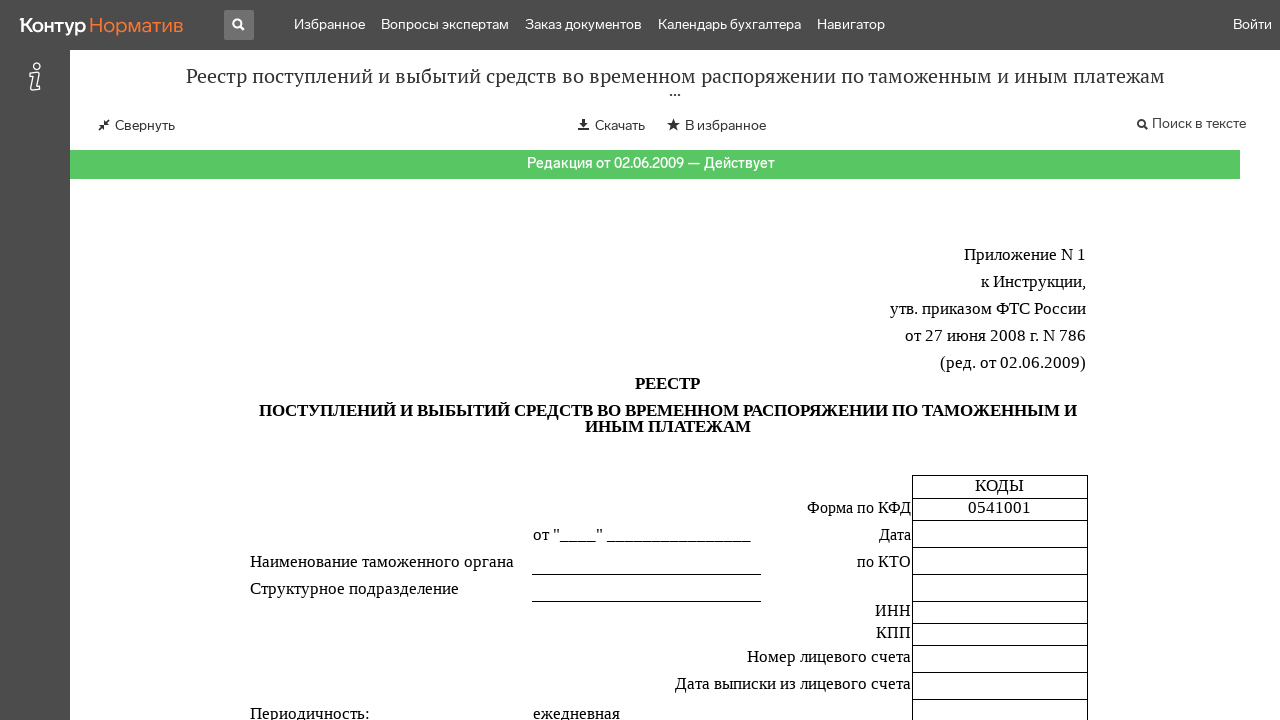

--- FILE ---
content_type: text/html; charset=utf-8
request_url: https://normativ.kontur.ru/document?moduleId=44&documentId=25582
body_size: 11009
content:


<!doctype html>
<html lang="ru" prefix="og: http://ogp.me/ns# article: http://ogp.me/ns/article#">
<head runat="server">
	<meta charset="utf-8">


<title>Реестр поступлений и выбытий средств во временном распоряжении по таможенным и иным платежам &mdash; Редакция от 02.06.2009 &mdash; Контур.Норматив</title>

	<meta name="description" content="Реестр поступлений и выбытий средств во временном распоряжении по таможенным и иным платежам (Форма по КФД 0541001) &mdash; Редакция от 02.06.2009 &mdash; с последними изменениями скачать на сайте Контур.Норматив" />

	<meta name="keywords" content="Реестр поступлений и выбытий средств во временном распоряжении по таможенным и иным платежам"/>

	<link rel="canonical" href="https://normativ.kontur.ru/document?moduleId=44&documentId=25582" />

	<script type="application/ld+json">
		{  "@context": "http://schema.org",  "@type": "BreadcrumbList",  "itemListElement": [{"@type": "ListItem","position": 1,"item": {  "@id": "https://normativ.kontur.ru/?from=bc_forms",  "name": "Формы и Бланки"}  }]}
	</script>


	<meta http-equiv="X-UA-Compatible" content="IE=edge">
	<meta name="viewport" content="width=device-width, initial-scale=1">

	
<script src="/theme/js/lib/sentry-7.106.1.min.js?1283051999" crossorigin="anonymous"></script>
<script>
	Sentry.init({
		dsn: "https://1ba55aec74cf403a96b32cadeffe9d90@sentry.kontur.host/1023",
		environment: "prod",
		release: "169924b15c6dcf006b0910e4196fd64e21cb6dcd",
		beforeSend: function(event) {
			event.fingerprint = ['{{ default }}', "prod"];

			return event;
		},
		tracesSampleRate: 0.1,
	});
	Sentry.setUser({
		id: null
	});
	Sentry.setTag("protocol", document.location.protocol);
	if (!Object.fromEntries) {
		Sentry.setTag("OldBrowser", "OldBrowser");
	}
</script>
	
<script src="https://metrika.kontur.ru/tracker/normativ.js"></script>
<script src="/theme/js/click-listener.js"></script>
<script>
	normativQueue = [];
	window.listenToClicks(function (trackData) {
		var action = [trackData.id, trackData.className, trackData.textContent].join(' ');
		normativQueue.push(['trackEvent', 'normativ-auto', action, null, JSON.stringify(trackData)]);
	});
</script>


	

<link rel="shortcut icon" type="image/x-icon" href="https://s.kontur.ru/common-v2/icons-products/normativ/favicon/favicon.ico">
<link rel="apple-touch-icon" sizes="120x120" href="/apple-touch-icon.png?v=3">
<link rel="icon" type="image/png" sizes="32x32" href="https://s.kontur.ru/common-v2/icons-products/normativ/favicon/normativ-favicon-32.png">
<link rel="icon" type="image/png" sizes="16x16" href="https://s.kontur.ru/common-v2/icons-products/normativ/favicon/normativ-favicon-16.png">

<link href="/theme/css/document.min.css?1283051999" rel="stylesheet"/>
<link href="/theme/css/doc.min.css?1283051999" rel="stylesheet"/>



<script type="text/javascript">
	(function() {
		var alreadyInited = window.currentAccountInfo != null;
		if (alreadyInited)
			return;

		var info = window.currentAccountInfo = {
			id: null,
			region: null,
			autoRegion: null,
			roles: "Guest",
			isExternUser: false,
			isDemoUser: false,
			isExpert: false,			
		};

		
	})();
</script>

	<script src="/theme/js/doc-page.min.js?1283051999" type="text/javascript"></script>
	<script src="https://yastatic.net/es5-shims/0.0.2/es5-shims.min.js"></script>
	<script src="https://yastatic.net/share2/share.js"></script>

	

<script>
    var pageOptions = pageOptions || {};
    pageOptions.common = {"account":{"accountId":null,"portalUserId":null,"userName":null,"email":null,"newEmail":null,"emailApproved":null,"inn":null,"kpp":null,"phone":null,"orgName":null},"isFTest":false,"tokenInput":"\u003cinput name=\u0022__RequestVerificationToken\u0022 type=\u0022hidden\u0022 value=\u0022jWw6ySqVEP6+Gk9gZLYxrHQ8VnF+DMnLwItANap3G2kUS7taJKZLA9yClDLZD7xUcOLdLthLcvmDR0zrCYtW0/lZycAnpqfbOiaTlcP+BEq/bhsfoCWLtQr/MkQ5yrFAnexvWw==\u0022 /\u003e"};
    window.microSessionId = "559fb239-c6ac-4ab4-96ad-00c41373b5e7";
</script>
</head>
<body class="document  is-expanded is-form is-new-form" id="document">
<div id="root"></div>
		<div id="OldBrowsersWarning" style="max-height: 66px;" data-tid="OldBrowsersWarning"></div>
<script>
	document.backendVersion =
		'169924b15c6dcf006b0910e4196fd64e21cb6dcd';

	function mobileExpand() {
		var $body = $(document.body);
		if ($(window).width() < 800) {
			$body.addClass('is-mobile-view is-mobile-expanded');
			if ($body.hasClass('is-expanded')) {
				$body.removeClass('is-expanded').addClass('-is-expanded');
			}
		} else {
			$body.removeClass('is-mobile-view is-mobile-expanded');
			if ($body.hasClass('-is-expanded')) {
				$body.removeClass('-is-expanded').addClass('is-expanded');
			}
		}
	}

	mobileExpand();
	$(window).on('resize', mobileExpand);
</script>


<div class="l-main" id="document-area">
			<div class="l-aside">
				

<div class="sidebar" id="js-sidebar">
	<div class="sidebar-blocks">
			<div class="sidebar-block sidebar-bookmarks " data-sidebar-block-type="bookmarks" style="top:-50px;display:none;">
				<div class="sidebar-block-title" data-clickable data-tid="SidebarBlockTitle">
					<span class="sidebar-block-title-icon">
						<span class="icon"></span>
						<span class="sidebar-block-title-count">0</span>
					</span>
					<span class="sidebar-block-title-text">Закладки</span>
				</div>
				<div class="sidebar-block-content" id="js-sidebar-bookmarks-frame">

				</div>
			</div>
			<div class="sidebar-block sidebar-info is-active" data-sidebar-block-type="info" style="bottom:0px;top:0px;">
				<div class="sidebar-block-title" data-clickable data-tid="SidebarBlockTitle">
					<span class="sidebar-block-title-icon">
						<span class="icon"></span>
					</span>
					<span class="sidebar-block-title-text">Реквизиты документа</span>
				</div>
				<div class="sidebar-block-content" id="js-sidebar-info-frame">
					

<div class="doc_info">
		<div class="doc_info-text dt-list_colon-separated">
			<dl><dt>Вид</dt><dd>Реестр</dd>
<dt>Принят</dt><dd>ФТС РФ 27.06.2008</dd>
<dt>Номер</dt><dd>0541001</dd>
<dt>Редакция от</dt><dd>02.06.2009</dd>
<dt>Статус</dt><dd>Действует</dd>
<dt>Опубликован</dt><dd>ПРИКАЗ ФТС РФ от 27.06.2008 N 786 (ред. от 02.06.2009)</dd>
</dl>
		</div>
		<div class="doc_info-title2">Примечания</div>
		<div class="doc_info-text dt-list_colon-separated">
				
<P class="dt-p" data-wi="0">Данная форма введена документом:</P><P class="dt-p" data-wi="4"><A HREF="/document?moduleId=1&amp;documentId=123071#l0" data-status="actual" class="a" TARGET="_blank">ПРИКАЗ ФТС РФ от 27.06.2008 N 786</A></P><P class="dt-p" data-wi="11">(ред. от 02.06.2009)</P><span class="dt-b"></span><P class="dt-p" data-wi="14">Данное приложение другого формата содержится в следующем файле:</P><span class="dt-b"></span><P class="dt-p" data-wi="22"><A HREF="/attachment?moduleId=44&amp;attachmentName=27810.xls&amp;documentId=25582" ftestlocator="attachment-download-link" download="">27810.xls</A></P>

		</div>
</div>
				</div>
			</div>

	</div>
</div>

			</div>			
	<div class="l-content">
		<div class="doc_frame" id="js-doc-frame">
			<div class="doc_frame-scroll" id="js-doc-scroll-container">
				


<div class="l-container doc_header" id="js-doc-header">
	<div class="doc_header-wrapper">
		<div class="doc_header-container">
			<div class="doc_header-content">
				
<div class="doc_titlebar-wrapper">
	<div class="doc_titlebar" id="js-titlebar" data-clickable data-tid="DocTitlebar">
		<h1 class="doc_titlebar-title">Реестр поступлений и выбытий средств во временном распоряжении по таможенным и иным платежам</h1>
			<div class="doc_titlebar-title-second">(Форма по КФД 0541001)</div>
			<div class="doc_titlebar-toggle"></div>
	</div>
</div>

				<div class="doc_toolbar-wrapper">
	<div class="doc_toolbar" id="js-doc-page-toolbar"></div>
</div>
				




	<div class="rev_info-wrapper">
		<div class="rev_info rev_info--current" id="js-revisions-info">
			<div class="rev_info-status" id="js-revisions-status" data-status="Actual" data-status-type="General"><b>Редакция от 02.06.2009 &mdash; Действует</b></div>
		</div>
	</div>
			</div>
		</div>
	</div>
</div>
				<div class="l-container doc_frame-container" id="js-doc-frame-container">
					<div class="doc_container fs-smaller" id="js-doc-container">
						<div class="doc_frame-page doc_frame-page--fst is-in-viewport" style="width:1080px;">
								<div class="doc_text lmml-0" id="js-doc-text">
										<script>
											fixTableWidth = function() {
												var realWidth = 0,
													$table = $('#js-doc-container table:last');
												$table.find('tr:first-child td')
													.each(function() {
														realWidth += $(this).outerWidth();
													});
												$table.width(realWidth);
												realWidth = realWidth + 42;
												realWidth = (realWidth <= 1080 ? 1080 : (realWidth <= 1528 ? 1528 : realWidth));
												$table.closest('.doc_frame-page').width(realWidth);
											};
										</script>
<style>.xlTable .ge0_0{
	padding-top:1px;
	padding-right:1px;
	padding-left:1px;
	color:windowtext;
	font-size:13pt;
	font-weight:400;
	font-style:normal;
	text-decoration:none;
	font-family:'Arial Cyr';
	text-align:general;
	vertical-align:bottom;
	white-space:normal;
}
.xlTable .ge0_1{
	padding-top:1px;
	padding-right:1px;
	padding-left:1px;
	color:windowtext;
	font-size:13pt;
	font-weight:400;
	font-style:normal;
	text-decoration:none;
	font-family:'Arial Cyr';
	text-align:right;
	vertical-align:bottom;
	border-top:none;
	border-right:1pt solid black;
	border-bottom:none;
	border-left:none;
	white-space:nowrap;
}
.xlTable .ge0_2{
	padding-top:1px;
	padding-right:1px;
	padding-left:1px;
	color:windowtext;
	font-size:13pt;
	font-weight:400;
	font-style:normal;
	text-decoration:none;
	font-family:'Arial Cyr';
	text-align:right;
	vertical-align:top;
	white-space:normal;
}
.xlTable .ge0_3{
	padding-top:1px;
	padding-right:1px;
	padding-left:1px;
	color:windowtext;
	font-size:13pt;
	font-weight:700;
	font-style:normal;
	text-decoration:none;
	font-family:'Arial Cyr';
	text-align:center;
	vertical-align:bottom;
	white-space:normal;
}
.xlTable .ge0_4{
	padding-top:1px;
	padding-right:1px;
	padding-left:1px;
	color:windowtext;
	font-size:13pt;
	font-weight:400;
	font-style:normal;
	text-decoration:none;
	font-family:'Arial Cyr';
	text-align:center;
	vertical-align:top;
	border:1pt solid black;
	white-space:normal;
}
.xlTable .ge0_5{
	padding-top:1px;
	padding-right:1px;
	padding-left:1px;
	color:windowtext;
	font-size:13pt;
	font-weight:400;
	font-style:normal;
	text-decoration:none;
	font-family:'Arial Cyr';
	text-align:center;
	vertical-align:bottom;
	border-top:1pt solid black;
	border-right:1pt solid black;
	border-bottom:1pt solid black;
	border-left:1pt solid black;
	white-space:normal;
}
.xlTable .ge0_9{
	padding-top:1px;
	padding-right:1px;
	padding-left:1px;
	color:windowtext;
	font-size:13pt;
	font-weight:400;
	font-style:normal;
	text-decoration:none;
	font-family:'Arial Cyr';
	text-align:center;
	vertical-align:bottom;
	border-top:1pt solid black;
	border-right:1pt solid black;
	border-bottom:none;
	border-left:1pt solid black;
	white-space:normal;
}
.xlTable .ge0_10{
	padding-top:1px;
	padding-right:1px;
	padding-left:1px;
	color:windowtext;
	font-size:13pt;
	font-weight:400;
	font-style:normal;
	text-decoration:none;
	font-family:'Arial Cyr';
	text-align:center;
	vertical-align:bottom;
	border-top:1pt solid black;
	border-right:none;
	border-bottom:none;
	border-left:none;
	white-space:normal;
}
.xlTable .ge0_11{
	padding-top:1px;
	padding-right:1px;
	padding-left:1px;
	color:windowtext;
	font-size:13pt;
	font-weight:400;
	font-style:normal;
	text-decoration:none;
	font-family:'Arial Cyr';
	text-align:general;
	vertical-align:bottom;
	border-top:none;
	border-right:none;
	border-bottom:1pt solid black;
	border-left:none;
	white-space:normal;
}
.xlTable .ge0_12{
	padding-top:1px;
	padding-right:1px;
	padding-left:1px;
	color:windowtext;
	font-size:11.7pt;
	font-weight:400;
	font-style:normal;
	text-decoration:none;
	font-family:'Arial Cyr';
	text-align:right;
	vertical-align:bottom;
	white-space:nowrap;
}
.xlTable .ge0_14{
	padding-top:1px;
	padding-right:1px;
	padding-left:1px;
	color:windowtext;
	font-size:13pt;
	font-weight:700;
	font-style:normal;
	text-decoration:none;
	font-family:'Arial Cyr';
	text-align:center;
	vertical-align:top;
	white-space:normal;
}
.xlTable .ge0_15{
	padding-top:1px;
	padding-right:1px;
	padding-left:1px;
	color:windowtext;
	font-size:13pt;
	font-weight:400;
	font-style:normal;
	text-decoration:none;
	font-family:'Arial Cyr';
	text-align:right;
	vertical-align:bottom;
	white-space:nowrap;
}
.xlTable .ge0_19{
	padding-top:1px;
	padding-right:1px;
	padding-left:1px;
	color:windowtext;
	font-size:10.4pt;
	font-weight:400;
	font-style:normal;
	text-decoration:none;
	font-family:'Arial Cyr';
	text-align:center;
	vertical-align:top;
	white-space:normal;
}
.xlTable .g0_0{
	border-collapse:collapse;
}
.xlTable .g0_1{
	table-layout:fixed;
}
.xlTable .g0_2{
	width:629.2pt;
}
.xlTable .g0_5{
	width:211.9pt;
}
.xlTable .g0_7{
	width:140.4pt;
}
.xlTable .g0_9{
	width:31.2pt;
}
.xlTable .g0_11{
	width:92.3pt;
}
.xlTable .g0_13{
	width:22.1pt;
}
.xlTable .g0_15{
	width:131.3pt;
}
.xlTable .g0_16{
	height:16.575pt;
}
.xlTable .g0_19{
	height:35.1pt;
}
.xlTable .g0_20{
	height:17.55pt;
}
.xlTable .g0_21{
	display:none;
}
.xlTable .g0_22{
	border-top:none;
}
.xlTable .g0_23{
	border-right:1pt solid black;
}
.xlTable .g0_24{
	border-left:none;
}
.xlTable .g0_25{
	width:475.8pt;
}
.xlTable .g0_26{
	width:153.4pt;
}
.xlTable .g0_27{
	height:32.175pt;
}
.xlTable .g0_28{
	width:352.3pt;
}
.xlTable .g0_29{
	width:123.5pt;
}
.xlTable .rotatedText{
	display:table-cell;
	text-align:center;
}
.xlTable table .vertical-bottom-cell{
	vertical-align:bottom;
}
.xlTable table .vertical-top-cell{
	vertical-align:top;
}
@-moz-document url-prefix() {
	.xlTable td{
		position:relative;
	}
	.xlTable td:after{
		content:'';
		position:absolute;
		top:0;
		left:0;
		z-index:1;
		bottom:-1px;
		right:-1px;
	}
	.xlTable td .c{
		position:relative;
		z-index:2;
		display:inline-block;
	}
	.xlTable .bl{
		border-left:none !important;
	}
	.xlTable .bt{
		border-top:none !important;
	}
	.xlTable .br{
		border-right:none !important;
	}
	.xlTable .bb{
		border-bottom:none !important;
	}
	.xlTable .bl:after{
		border-left:1px solid #000;
	}
	.xlTable .bt:after{
		border-top:1px solid #000;
	}
	.xlTable .br:after{
		border-right:1px solid #000;
	}
	.xlTable .bb:after{
		border-bottom:1px solid #000;
	}
}
@media screen and (-webkit-min-device-pixel-ratio:0){
	.is-in-viewport .xlTable td{
		position:relative;
	}
	.is-in-viewport .xlTable td:after{
		content:'';
		position:absolute;
		top:0;
		left:0;
		z-index:1;
		bottom:-1px;
		right:-1px;
	}
	.is-in-viewport .xlTable td .c{
		position:relative;
		z-index:2;
		display:inline-block;
	}
	.is-in-viewport .xlTable .bl{
		border-left:none !important;
	}
	.is-in-viewport .xlTable .bt{
		border-top:none !important;
	}
	.is-in-viewport .xlTable .br{
		border-right:none !important;
	}
	.is-in-viewport .xlTable .bb{
		border-bottom:none !important;
	}
	.is-in-viewport .xlTable .bl:after{
		border-left:1px solid #000;
	}
	.is-in-viewport .xlTable .bt:after{
		border-top:1px solid #000;
	}
	.is-in-viewport .xlTable .br:after{
		border-right:1px solid #000;
	}
	.is-in-viewport .xlTable .bb:after{
		border-bottom:1px solid #000;
	}
}
noindex:-o-prefocus, .xlTable td{
		position:relative;
	}
	noindex:-o-prefocus, .xlTable td:after{
		content:'';
		position:absolute;
		top:0;
		left:0;
		z-index:1;
		bottom:-1px;
		right:-1px;
	}
	noindex:-o-prefocus, .xlTable td .c{
		position:relative;
		z-index:2;
		display:inline-block;
	}
	noindex:-o-prefocus, .xlTable .bl{
		border-left:none !important;
	}
	noindex:-o-prefocus, .xlTable .bt{
		border-top:none !important;
	}
	noindex:-o-prefocus, .xlTable .br{
		border-right:none !important;
	}
	noindex:-o-prefocus, .xlTable .bb{
		border-bottom:none !important;
	}
	noindex:-o-prefocus, .xlTable .bl:after{
		border-left:1px solid #000;
	}
	noindex:-o-prefocus, .xlTable .bt:after{
		border-top:1px solid #000;
	}
	noindex:-o-prefocus, .xlTable .br:after{
		border-right:1px solid #000;
	}
	noindex:-o-prefocus, .xlTable .bb:after{
		border-bottom:1px solid #000;
	}</style>											<a name="fpage1"></a>
<div class="xlTable" align="center" style="padding-top:40px;padding-bottom:40px"><!--[if IE 8]>
						<style type="text/css">
							.ie8-rotation1 { filter: progid:DXImageTransform.Microsoft.BasicImage(rotation=1); }
							.ie8-rotation2 { filter: progid:DXImageTransform.Microsoft.BasicImage(rotation=2); }
							.ie8-rotation3 { filter: progid:DXImageTransform.Microsoft.BasicImage(rotation=3); }
							.vertical-bottom-cell { vertical-align: top !important; }
						</style>
					<![endif]--><table border="0" cellpadding="0" cellspacing="0" width="645" class="g0_0 g0_1 g0_2">
 <col class="ge0_0 g0_3 g0_4 g0_5" width="217">
 <col class="ge0_0 g0_3 g0_6 g0_7" width="144">
 <col class="ge0_0 g0_3 g0_8 g0_9" width="32">
 <col class="ge0_0 g0_3 g0_10 g0_11" width="95">
 <col class="ge0_0 g0_3 g0_12 g0_13" width="22">
 <col class="ge0_0 g0_3 g0_14 g0_15" width="135">
 <tr height="17" class="g0_16">
  <td colspan="6" height="17" class="ge0_15 g0_2 g0_16" width="645"><span style="float:right">Приложение N 1</span></td>
 </tr>
 <tr height="17" class="g0_16">
  <td colspan="6" height="17" class="ge0_15 g0_16"><span style="float:right">к Инструкции,</span></td>
 </tr>
 <tr height="17" class="g0_16">
  <td colspan="6" height="17" class="ge0_15 g0_16"><span style="float:right">утв. приказом
  ФТС России</span></td>
 </tr>
 <tr height="17" class="g0_16">
  <td colspan="6" height="17" class="ge0_15 g0_16"><span style="float:right">от 27 июня 2008
  г. N 786</span></td>
 </tr>
 <tr height="17" class="g0_16">
  <td colspan="6" height="17" class="ge0_15 g0_16"><span style="float:right">(ред. от
  02.06.2009)</span></td>
 </tr>
 <tr height="17" class="g0_16">
  <td colspan="6" height="17" class="ge0_14 g0_2 g0_16" width="645">РЕЕСТР</td>
 </tr>
 <tr height="36" class="g0_18 g0_19">
  <td colspan="6" height="36" class="ge0_14 g0_2 g0_19" width="645">ПОСТУПЛЕНИЙ И ВЫБЫТИЙ СРЕДСТВ ВО ВРЕМЕННОМ РАСПОРЯЖЕНИИ ПО
  ТАМОЖЕННЫМ И ИНЫМ ПЛАТЕЖАМ</td>
 </tr>
 <tr height="17" class="g0_16">
  <td colspan="6"></td>
 </tr>
 <tr height="18" class="g0_18 g0_20">
  <td colspan="5"></td>
  <td class="ge0_9 bl bt br"><div class="c">КОДЫ</div></td>
 </tr>
 <tr height="17" class="g0_16">
  <td colspan="3"></td>
  <td colspan="2" class="ge0_12"><span style="float:right">Форма по КФД</span></td>
  <td class="ge0_5 bl bt br bb"><div class="c">0541001</div></td>
 </tr>
 <tr height="17" class="g0_16">
  <td height="17" class="ge0_0 g0_16"></td>
  <td class="ge0_0" colspan="2">от &quot;____&quot; ________________<span class="g0_21">___ 200__ г.<span class="g0_17"> </span></span></td>
  <td colspan="2" class="ge0_12"><span style="float:right">Дата</span></td>
  <td class="ge0_5 g0_22 bl bt br bb"><div class="c">&nbsp;</div></td>
 </tr>
 <tr height="17" class="g0_16">
  <td height="17" class="ge0_0 g0_16">Наименование таможенного
  органа</td>
  <td colspan="2" class="ge0_11 bb"><div class="c">&nbsp;</div></td>
  <td colspan="2" class="ge0_12"><span style="float:right">по КТО</span></td>
  <td class="ge0_5 g0_22 bl bt br bb"><div class="c">&nbsp;</div></td>
 </tr>
 <tr height="17" class="g0_16">
  <td height="17" class="ge0_0 g0_16">Структурное подразделение</td>
  <td colspan="2" class="ge0_11 bb"><div class="c">&nbsp;</div></td>
  <td colspan="2" class="ge0_12"></td>
  <td class="ge0_5 g0_22 bl bt br bb"><div class="c">&nbsp;</div></td>
 </tr>
 <tr height="17" class="g0_16">
  <td colspan="3"></td>
  <td colspan="2" class="ge0_12"><span style="float:right">ИНН</span></td>
  <td class="ge0_5 g0_22 bl bt br bb"><div class="c">&nbsp;</div></td>
 </tr>
 <tr height="17" class="g0_16">
  <td colspan="3"></td>
  <td colspan="2" class="ge0_12"><span style="float:right">КПП</span></td>
  <td class="ge0_5 g0_22 bl bt br bb"><div class="c">&nbsp;</div></td>
 </tr>
 <tr height="17" class="g0_16">
  <td height="17" class="ge0_0 g0_16"></td>
  <td colspan="4" class="ge0_15 g0_23 br"><div class="c"><span style="float:right">Номер
  лицевого счета</span></div></td>
  <td class="ge0_5 g0_22 g0_24 bl bt br bb"><div class="c">&nbsp;</div></td>
 </tr>
 <tr height="17" class="g0_16">
  <td height="17" class="ge0_0 g0_16"></td>
  <td colspan="4" class="ge0_15 g0_23 br"><div class="c"><span style="float:right">Дата
  выписки из лицевого счета</span></div></td>
  <td class="ge0_5 g0_22 g0_24 bl bt br bb"><div class="c">&nbsp;</div></td>
 </tr>
 <tr height="17" class="g0_16">
  <td height="17" class="ge0_0 g0_16">Периодичность:</td>
  <td class="ge0_0">ежедневная</td>
  <td colspan="3"></td>
  <td class="ge0_5 g0_22 bl bt br bb"><div class="c">&nbsp;</div></td>
 </tr>
 <tr height="17" class="g0_16">
  <td height="17" class="ge0_0 g0_16">Единица измерения:</td>
  <td colspan="2"></td>
  <td colspan="2" class="ge0_12"><span style="float:right">по ОКЕИ</span></td>
  <td class="ge0_5 g0_22 bl bt br bb"><div class="c">&nbsp;</div></td>
 </tr>
 <tr height="17" class="g0_16">
  <td height="17" class="ge0_0 g0_16"></td>
  <td colspan="2" class="ge0_11 bb"><div class="c">&nbsp;</div></td>
  <td colspan="2" class="ge0_12"><span style="float:right">по ОКВ</span></td>
  <td class="ge0_5 g0_22 bl bt br bb"><div class="c">&nbsp;</div></td>
 </tr>
 <tr height="18" class="g0_18 g0_20">
  <td height="18" class="ge0_0 g0_20"></td>
  <td colspan="2" class="ge0_10 bt"><div class="c">(наименование валюты)</div></td>
  <td colspan="2" class="ge0_12"><span style="float:right">Курс Банка России</span></td>
  <td class="ge0_5 g0_22 bl bt br bb"><div class="c">&nbsp;</div></td>
 </tr>
 <tr height="17" class="g0_16">
  <td colspan="6"></td>
 </tr>
 <tr height="18" class="g0_18 g0_20">
  <td colspan="4"></td>
  <td colspan="2" class="ge0_9 bl bt br"><div class="c">в валюте лицевого счета</div></td>
 </tr>
 <tr height="17" class="g0_16">
  <td colspan="4" height="17" class="ge0_15 g0_16 g0_23 br"><div class="c"><span style="float:right">Остаток на начало дня</span></div></td>
  <td colspan="2" class="ge0_5 g0_23 g0_24 bl bt br bb"><div class="c">&nbsp;</div></td>
 </tr>
 <tr height="18" class="g0_18 g0_20">
  <td colspan="4" height="18" class="ge0_15 g0_20 g0_23 br"><div class="c"><span style="float:right">Остаток на конец дня</span></div></td>
  <td colspan="2" class="ge0_5 g0_23 g0_24 bl bt br bb"><div class="c">&nbsp;</div></td>
 </tr>
 <tr height="17" class="g0_16">
  <td colspan="6"></td>
 </tr>
 <tr height="17" class="g0_16">
  <td colspan="6" height="17" class="ge0_3 g0_16">1. Поступления</td>
 </tr>
 <tr height="17" class="g0_16">
  <td colspan="6"></td>
 </tr>
 <tr height="17" class="g0_16">
  <td colspan="4" height="17" class="ge0_4 g0_16 g0_25 bl bt br bb" width="488"><div class="c">Содержание операции</div></td>
  <td colspan="2" class="ge0_4 g0_24 g0_26 bl bt br bb" width="157"><div class="c">Сумма
  в валюте платежа</div></td>
 </tr>
 <tr height="17" class="g0_16">
  <td colspan="4" height="17" class="ge0_4 g0_16 g0_25 bl bt br bb" width="488"><div class="c">1</div></td>
  <td colspan="2" class="ge0_4 g0_24 g0_26 bl bt br bb" width="157"><div class="c">2</div></td>
 </tr>
 <tr height="17" class="g0_16">
  <td colspan="4" height="17" class="ge0_4 g0_16 g0_25 bl bt br bb" width="488"><div class="c">&nbsp;</div></td>
  <td colspan="2" class="ge0_4 g0_24 g0_26 bl bt br bb" width="157"><div class="c">&nbsp;</div></td>
 </tr>
 <tr height="17" class="g0_16">
  <td colspan="4" height="17" class="ge0_4 g0_16 g0_25 bl bt br bb" width="488"><div class="c">&nbsp;</div></td>
  <td colspan="2" class="ge0_4 g0_24 g0_26 bl bt br bb" width="157"><div class="c">&nbsp;</div></td>
 </tr>
 <tr height="17" class="g0_16">
  <td colspan="4" height="17" class="ge0_4 g0_16 g0_25 bl bt br bb" width="488"><div class="c">&nbsp;</div></td>
  <td colspan="2" class="ge0_4 g0_24 g0_26 bl bt br bb" width="157"><div class="c">&nbsp;</div></td>
 </tr>
 <tr height="17" class="g0_16">
  <td colspan="4" height="17" class="ge0_4 g0_16 g0_25 bl bt br bb" width="488"><div class="c">&nbsp;</div></td>
  <td colspan="2" class="ge0_4 g0_24 g0_26 bl bt br bb" width="157"><div class="c">&nbsp;</div></td>
 </tr>
 <tr height="17" class="g0_16">
  <td colspan="4" height="17" class="ge0_4 g0_16 g0_25 bl bt br bb" width="488"><div class="c">&nbsp;</div></td>
  <td colspan="2" class="ge0_4 g0_24 g0_26 bl bt br bb" width="157"><div class="c">&nbsp;</div></td>
 </tr>
 <tr height="17" class="g0_16">
  <td colspan="4" height="17" class="ge0_2 g0_16 g0_25" width="488"><span style="float:right">Итого</span></td>
  <td colspan="2" class="ge0_4 g0_26 bl bt br bb" width="157"><div class="c">&nbsp;</div></td>
 </tr>
 <tr height="17" class="g0_16">
  <td colspan="6"></td>
 </tr>
 <tr height="17" class="g0_16">
  <td colspan="6" height="17" class="ge0_3 g0_16">2. Выбытия</td>
 </tr>
 <tr height="17" class="g0_16">
  <td colspan="6"></td>
 </tr>
 <tr height="33" class="g0_18 g0_27">
  <td colspan="2" height="33" class="ge0_4 g0_27 g0_28 bl bt br bb" width="361"><div class="c">Содержание операции</div></td>
  <td colspan="2" class="ge0_4 g0_24 g0_29 bl bt br bb" width="127"><div class="c">Код
  бюджетной классификации</div></td>
  <td colspan="2" class="ge0_4 g0_24 g0_26 bl bt br bb" width="157"><div class="c">Сумма
  в валюте платежа</div></td>
 </tr>
 <tr height="17" class="g0_16">
  <td colspan="2" height="17" class="ge0_4 g0_16 g0_28 bl bt br bb" width="361"><div class="c">1</div></td>
  <td colspan="2" class="ge0_4 g0_24 g0_29 bl bt br bb" width="127"><div class="c">2</div></td>
  <td colspan="2" class="ge0_4 g0_24 g0_26 bl bt br bb" width="157"><div class="c">3</div></td>
 </tr>
 <tr height="17" class="g0_16">
  <td colspan="2" height="17" class="ge0_4 g0_16 g0_28 bl bt br bb" width="361"><div class="c">&nbsp;</div></td>
  <td colspan="2" class="ge0_4 g0_24 g0_29 bl bt br bb" width="127"><div class="c">&nbsp;</div></td>
  <td colspan="2" class="ge0_4 g0_24 g0_26 bl bt br bb" width="157"><div class="c">&nbsp;</div></td>
 </tr>
 <tr height="17" class="g0_16">
  <td colspan="2" height="17" class="ge0_4 g0_16 g0_28 bl bt br bb" width="361"><div class="c">&nbsp;</div></td>
  <td colspan="2" class="ge0_4 g0_24 g0_29 bl bt br bb" width="127"><div class="c">&nbsp;</div></td>
  <td colspan="2" class="ge0_4 g0_24 g0_26 bl bt br bb" width="157"><div class="c">&nbsp;</div></td>
 </tr>
 <tr height="17" class="g0_16">
  <td colspan="2" height="17" class="ge0_4 g0_16 g0_28 bl bt br bb" width="361"><div class="c">&nbsp;</div></td>
  <td colspan="2" class="ge0_4 g0_24 g0_29 bl bt br bb" width="127"><div class="c">&nbsp;</div></td>
  <td colspan="2" class="ge0_4 g0_24 g0_26 bl bt br bb" width="157"><div class="c">&nbsp;</div></td>
 </tr>
 <tr height="17" class="g0_16">
  <td colspan="2" height="17" class="ge0_4 g0_16 g0_28 bl bt br bb" width="361"><div class="c">&nbsp;</div></td>
  <td colspan="2" class="ge0_4 g0_24 g0_29 bl bt br bb" width="127"><div class="c">&nbsp;</div></td>
  <td colspan="2" class="ge0_4 g0_24 g0_26 bl bt br bb" width="157"><div class="c">&nbsp;</div></td>
 </tr>
 <tr height="17" class="g0_16">
  <td colspan="2" height="17" class="ge0_4 g0_16 g0_28 bl bt br bb" width="361"><div class="c">&nbsp;</div></td>
  <td colspan="2" class="ge0_4 g0_24 g0_29 bl bt br bb" width="127"><div class="c">&nbsp;</div></td>
  <td colspan="2" class="ge0_4 g0_24 g0_26 bl bt br bb" width="157"><div class="c">&nbsp;</div></td>
 </tr>
 <tr height="17" class="g0_16">
  <td height="17" class="ge0_0 g0_16"></td>
  <td colspan="3" class="ge0_15 g0_23 br"><div class="c"><span style="float:right">Итого</span></div></td>
  <td colspan="2" class="ge0_4 g0_24 g0_26 bl bt br bb" width="157"><div class="c">&nbsp;</div></td>
 </tr>
 <tr height="17" class="g0_16">
  <td colspan="6"></td>
 </tr>
 <tr height="17" class="g0_16">
  <td height="17" class="ge0_0 g0_16" colspan="2">Начальник
  структурного подразделения</td>
  <td class="ge0_0"></td>
  <td class="ge0_11 bb"><div class="c">&nbsp;</div></td>
  <td class="ge0_0"></td>
  <td class="ge0_11 bb"><div class="c">&nbsp;</div></td>
 </tr>
 <tr height="17" class="g0_16">
  <td colspan="3"></td>
  <td class="ge0_19 g0_11" width="95">(подпись)</td>
  <td class="ge0_19 g0_13" width="22"></td>
  <td class="ge0_19 g0_15" width="135">(расшифровка подписи)</td>
 </tr>
 <tr height="17" class="g0_16">
  <td height="17" class="ge0_0 g0_16">Исполнитель</td>
  <td class="ge0_11 bb"><div class="c">&nbsp;</div></td>
  <td class="ge0_0"></td>
  <td class="ge0_11 bb"><div class="c">&nbsp;</div></td>
  <td class="ge0_0"></td>
  <td class="ge0_11 bb"><div class="c">&nbsp;</div></td>
 </tr>
 <tr height="17" class="g0_16">
  <td height="17" class="ge0_0 g0_16"></td>
  <td class="ge0_19 g0_7" width="144">(должность)</td>
  <td class="ge0_19 g0_9" width="32"></td>
  <td class="ge0_19 g0_11" width="95">(подпись)</td>
  <td class="ge0_19 g0_13" width="22"></td>
  <td class="ge0_19 g0_15" width="135">(расшифровка подписи)</td>
 </tr>
 <tr height="17" class="g0_16">
  <td height="17" class="ge0_0 g0_16">__ __________ 200__
  г.</td>
  <td colspan="5"></td>
 </tr>
 <tr height="0" class="g0_21">
  <td colspan="6"></td>
 </tr>
</table>
</div>											<script>
												fixTableWidth();
											</script>
								</div>
						</div>
					</div>
				</div>
			</div>
					<div class="hidden-container">
						<div class="selection-popup js-selection-popup hide" id="js-selection-popup">
							<div class="selection-popup-container">
								<button id="js-selection-print-btn" class="selection-popup-link">
									<span class="ficon">&#xe010;</span>
									Напечатать
								</button>
								<button id="js-selection-download-btn" class="selection-popup-link">
									<span class="ficon">&#xe015;</span>
									Скачать
								</button>
								<button id="js-selection-bookmark-btn" class="selection-popup-link">
									<span class="ficon">&#xe080;</span>
									<span class="add-text">Добавить закладку</span>
									<span class="remove-text">Удалить закладку</span>
								</button>
								<button id="js-selection-share-btn" class="selection-popup-link">
									<span class="ficon">&#xe062;</span>
									Поделиться ссылкой
								</button>
							</div>
							<span class="selection-popup-close" id="js-selection-popup-close" data-clickable data-tid="SelectionPopupClose"></span>
							<span class="selection-popup-arrow"><span class="selection-popup-arrow-inner"></span></span>
							<button class="selection-popup-stub"></button>
						</div>
					</div>
					<div id="infoPlaceRoot"></div>	
		</div>
	</div>
</div>

<iframe id="js-doc-download-frame" name="js-doc-download-frame" width="1" height="1" frameborder="0" src="" style="position:absolute;top:-1000px;left:-1000px;z-index:-1000;"></iframe>

<script>
	var pageOptions = pageOptions || {};

	pageOptions.documentUrl = "/document";
	pageOptions.rawSearchQuery = null, //что искать в документе

	(function(pageOptions) {
		var loadedAt = new Date().getTime();
		var options = {
			accountId:
				0,
			hasApprovedEmail:
				false,
			mailService: null,
			
			moduleId: 44,
			documentId: 25582,			
			baseTitle: "Реестр поступлений и выбытий средств во временном распоряжении по таможенным и иным платежам",

			downloadUrl: '/attachment?moduleId=44&documentId=25582&attachmentName=27810.xls', //ссылка на скачивание
			isAttachmentAccessible: true,			
			isPrintable: false,
			printPageTitle: "Реестр поступлений и выбытий средств во временном распоряжении по таможенным и иным платежам",
			
			isFavoritesAvailable: true,
			isAuthenticated: false,
			isInFavorites: false,
			favoritesUrl: "/personal/favourites",
			isPaidUser: false,
			
			hasContents: false,
			hasBookmarks: false,
			hasRevisions: false,
			hasRecommendations: false,
			hasLinkedDocuments: false,
			needRelated: false,
			fontSize: 'small',
			hideChangeFontButton: true,
			hasDiff: false,

			contentsJSON: [{"link":"#fpage1","name":"Лист1"}],
			revisionsJSON: prepareServerData([{"moduleId":44,"documentId":25582,"date":"2009-06-02T00:00:00+04:00","entryDate":null,"status":0,"hasEntryDate":false}]),			
			isNewForm: true,
			recommendationId: "00000000-0000-0000-0000-000000000000",
			recommendationsJSON: {"showRecommendations":false,"recommendationListId":"00000000-0000-0000-0000-000000000000","recommendationListName":null,"recommendationListType":null,"isPrimary":false,"recommendationItems":[],"itemCount":0},
			linkedDocumentsJSON: {"showRecommendations":false,"recommendationListId":"00000000-0000-0000-0000-000000000000","recommendationListName":null,"recommendationListType":null,"isPrimary":false,"recommendationItems":[],"itemCount":0},
			isCodex: false,
			successfullSearchLogUrl: "/search-in-document/log-search-in-text",

			queryFormsUrl: '/search-in-document/get-forms-of-words',

			orderUrl: '/tariff?returnUrl=%2Fdocument%3FmoduleId%3D44%26documentId%3D25582',

			isDocumentAccessible: true,

			needShowFavoritesNotificationOnSave: false,
			setUserPerformedFavoritesNotificationTargetActionUrl: '/write-or-update-current-account-flag?flagName=UserPerformedTargetActionInFavoritesNotification&flagValue=True',
			homeUrl: "https://normativ.kontur.ru/",
			loadedAt: loadedAt,

			wallpapers: {
				clientEvents: {
					category:
						"Document",
					actions: {
						showAllWallpaper: "ShowAllWallpaper"
					}
				}
			},
			sharedFragment: {"firstWordIndex":0,"lastWordIndex":0,"isEmpty":true},
			generateSharedFragmentLink: '/generate-link',
			textHash: "3C37CB6D403E020A50AA000C573C87D7",
			saveBookmarkUrl: '/save-bookmark',
			deleteBookmarkUrl: '/delete-bookmark',
			bookmarksJSON: [],
			tutorials: {"showBookmarksTutorial":false,"showAddDocumentToFavoritesTutorial":false},
			bookmarksTutorialShownUrl: "/bookmarks-tutorial-shown",

			disableTutorials: false,

			isLargeDoc: false
		};

		var cEvents = {
			//параметры для клиентских событий
			category: "Document",
			disabledDocumentCategory: "DisabledDocument",			
			actions: {
				save: 'SaveDocument',
				print: 'PrintDocument',
				createLink: 'CreateLink',
				rangeSelected: 'RangeSelected',
				clickPrintForm: 'ClickPrintForm',
				saveForm: 'SavePrintForm',
				showForm: 'ShowPrintForm',
				showFormManual: 'ShowFormManual',
				enterFormManual: 'EnterFormManual',
				toFavourite: 'AddDocumentToFavourite',
				openDocumentRevisions: 'OpenDocumentRevisions',
				showInfo: 'OpenDocumentInfo',
				showBookmarkManual: 'ShowAllMark',
				expandHeader: 'ExpandHeader',
				collapseHeader: 'CollapseHeader',
				enterFavourite: 'EnterFavourite',
				promoBlockClick: 'PromoBlockClick',
				returnMain: 'ReturnMain',
				changeTypeSize: 'ChangeTypeSize',
				searchInDocument: 'SearchInDocument',
				textSelected: 'RangeSelected',
				textDeselected: 'RangeDeselected',
				selectionRightClick: 'RangeRightClick',
				disabledSaveDocument: 'DisabledSaveDocument',
				disabledSavePrintForm: 'DisabledSavePrintForm',
				disabledRevisionOpen: 'DisabledRevisionOpen',
				showKbk: 'ShowAllKbk',
				enterNextKbk: 'EnterNextKbk',
				sandwichMenu: 'SandwichMenu',
				searchAnotherDocFocus: 'SearchAnotherDocFocus',
				searchAnotherDoc: 'SearchAnotherDoc',
				recommendationClick: 'RecommendationClick',
				recommendationDelivery: 'RecommendationDelivery',
				recommendationListShow: 'RecommendationListShow',
				linkedDocumentsExpand: 'LinkedDocumentsExpand',
				linkedDocumentsClick: 'LinkedDocumentsClick',
				adsFooterShow: 'AdsFooterShow',
				adsFooterClick: 'AdsFooterClick',
				adsFooterClose: 'AdsFooterClose',
				createMark: 'CreateMark',
				correctMark: 'CorrectMark',
				deleteMark: 'DeleteMark',
				enterMark: 'EnterMark',
				tutorialShow: 'TutorialShow',
				tutorialClick: 'TutorialClick',
				tutorialClose: 'TutorialClose',
				shareLink: 'ShareLink',
				anchorNameClick: 'AnchorNameClick',
				linksDocumentsExpand: 'LinksDocumentsExpand',
				linksDocumentsClick: 'LinksDocumentsClick',
				linksDocumentsShown: 'LinksDocumentsShown',				
				updWarningShown: "UpdWarningShown",
				valueMethShown: "ValueMethShown",
				valueMethClose: "ValueMethClose",
				valueMethSent: "ValueMethSent",
				valueMethMistake: "ValueMethMistake",
				valueMethCatClick: "ValueMethCatClick",
				chooseRevision: "ChooseRevision",
				showChanges: "ShowChanges",
				showComparison: "ShowComparison"
			}
		};

		var gaEvents = {
			//параметры для событий гугл аналитикса
			category: 'document',
			categories: {
				methodic: 'methodics'
			},
			actions: {
				searchEnter: 'search_enter',
				searchButton: 'search_button',
				searchNextClick: 'search_next',
				searchPrevClick: 'search_previous',
				showPromobox: 'DocPromo_show',
				documentRevisions: 'doc_revisions',
				documentAnnotation: 'doc_annotation',
				showAllMethodics: 'all_methodics',
				showOtherMethodic: 'methodic_opened',
				showMethodicsList: 'content_opened',
				noteFavSaveShow: 'note_fav_save_show',
				noteFavSaveAdd: 'note_fav_save_add',
				noteFavSaveReject: 'note_fav_save_reject'
			}
		};


		for (var attr in options) {
			pageOptions[attr] = options[attr];
		}

		pageOptions.cEvents = cEvents;
		pageOptions.gaEvents = gaEvents;

		$(document).ready(function() {
			// Page unload client event
			// ToDo: переписать на jQuery, без использования runOnPageUnload
			var onPageUnloadEvent = function() {
				var elapsedTimeSinceOpeningMs = new Date().getTime() - loadedAt;

				new ClientEvent(
					cEvents.category,
					"PageUnload",
					{
						SearchId:pageOptions.searchId,
						DocumentId:25582,
						ModuleId:44,
						TimeFromOpeningMs: elapsedTimeSinceOpeningMs,
						DocumentOpeningMarker: "75f4b6ec854f4a6f93d4dd3b891be619",
						ScrollingPart: Math.round(DocumentApp.reqres.request('get:max:scroll:position'))
					}
				).fireImmediately();
			};
			onPageUnloadEvent.runOnPageUnload();
			// /Page unload client event

			// First mouse move client event
			// ToDo: переписать
			var xPos = 0;
			var yPos = 0;
			var eps = 0.1;
			var fired = false;

			var firstMouseMove = function(e) {
				if (!(xPos === 0 && yPos === 0) && !(Math.abs(e.clientX - xPos) < eps && Math.abs(e.clientY - yPos) < eps) && !fired) {
					var elapsedTimeSinceOpeningMs = new Date().getTime() - loadedAt;

					new ClientEvent(
						cEvents.category,
						"FirstMoving",
						{
							SearchId:pageOptions.searchId,
							DocumentId:25582,
							ModuleId:44,
							TimeFromOpeningMs: elapsedTimeSinceOpeningMs,
							DocumentOpeningMarker: "75f4b6ec854f4a6f93d4dd3b891be619"
						}).fireImmediately();
					fired = true;
				}

				xPos = e.clientX;
				yPos = e.clientY;
			};

			$('#document-area').on('mousemove', firstMouseMove);
			// /First mouse move client event

			// Extern form client event
			$('.js-filling-extern-form').on('click', function() {
				var normativQueue = window.normativQueue || [];

				new ClientEvent(
					"Document",
					"ExternFormClick",
					{
						SearchId: pageOptions.searchId,
						DocId: 25582,
						ModId: 44
					}
				).fire();

				normativQueue.push(['trackLink', decodeURIComponent(this.href), 'link']);
			});
			// /Extern form client event

			$(document).on('keydown', function(e) {
				var elapsedTimeSinceOpeningMs = new Date().getTime() - loadedAt;
				var key = String.fromCharCode(e.which).toLowerCase();

				if (e.ctrlKey && (key === 'f' || key === 'а')) {
					_.debounce(function() {
						new ClientEvent(
							"Document",
							"BrowserSearch",
							{
								SearchId: pageOptions.searchId,
								DocumentId: 25582,
								ModuleId: 44,
								TimeFromOpeningMs: elapsedTimeSinceOpeningMs,
								DocumentOpeningMarker: "75f4b6ec854f4a6f93d4dd3b891be619"
							}).fire();
					}, 500)();
				}
			});

			if (pageOptions.isDiff) {
				$.get('/document/comparison?oldModuleId=' +
						pageOptions.oldModuleId +
						'&oldDocumentId=' +
						pageOptions.oldDocumentId +
						'&newModuleId=' +
						pageOptions.newModuleId +
						'&newDocumentId=' +
						pageOptions.newDocumentId)
					.then(function(data) {
						$('#js-doc-text-content-part').css({ display: '' }).html(data);
						DocumentApp.start(pageOptions);
					});
			} else {
				DocumentApp.start(pageOptions);
			}
		});
	})(pageOptions);

	BrowserDetector.init();
</script>

<div class="g-popup-wrap"></div>
<div class="g-overlay"></div>
<div class="g-lb-wrap">
	<div class="g-lb-overlay"></div></div>
<script>
	var pageOptions = pageOptions || {};
	pageOptions.document = {"hasArbitration":false};
</script>



<script src="/theme/bundles/main.js" type="text/javascript"></script>


	<!-- Yandex.Metrika counter -->
	<script type="text/javascript">
		(function(m,e,t,r,i,k,a){m[i]=m[i]||function(){(m[i].a=m[i].a||[]).push(arguments)};
		m[i].l=1*new Date();k=e.createElement(t),a=e.getElementsByTagName(t)[0],k.async=1,k.src=r,a.parentNode.insertBefore(k,a)})
		(window, document, "script", "https://mc.yandex.ru/metrika/tag.js", "ym");

		ym(10991917, "init", {
			id:10991917,
			clickmap:true,
			trackLinks:true,
			accurateTrackBounce:true,
			// Из-за заметных тормозов на странице больших документов, таких как нк рф ч1, вырубили webvisor - причину этих тормозов 
			// webvisor:true
		});
	</script>
	<noscript><div><img src="https://mc.yandex.ru/watch/10991917" style="position:absolute; left:-9999px;" alt="" /></div></noscript>
	<!-- /Yandex.Metrika counter -->


<script>
	
	(function () {
		var docText = document.getElementById('js-doc-text');
		var i = 0;
		if (docText) {
			var interval = setInterval(function() {
				docText.style.opacity  = '0.99';
				setTimeout(function() { docText.style.opacity = ''; }, 0);
				if (++i > 10) {
					clearInterval(interval);
				}
			}, 1000);
		}
	})()
</script>
</body>
</html>

--- FILE ---
content_type: text/html
request_url: https://tp.kontur.ru/support/widget_ru.html
body_size: 6934
content:
<!doctype html><html lang="ru"><head><meta charset="UTF-8"><meta name="viewport" content="width=device-width,initial-scale=1"><meta name="robots" content="noindex, nofollow"><title>Центр Поддержки</title><link rel="icon" href="/support/favicon.ico"><style>
        #localization {
            display: none;
        }

        @font-face {
            font-family: 'Lab Grotesque';
            font-style: normal;
            font-weight: 100;
            font-display: swap;
            src: url(https://s.kontur.ru/common-v2/fonts/LabGrotesque/LabGrotesque-Thin.woff2) format('woff2'),
                 url(https://s.kontur.ru/common-v2/fonts/LabGrotesque/LabGrotesque-Thin.woff) format('woff');
        }

        @font-face {
            font-family: 'Lab Grotesque';
            font-style: normal;
            font-weight: 300;
            font-display: swap;
            src: url(https://s.kontur.ru/common-v2/fonts/LabGrotesque/LabGrotesque-Light.woff2) format('woff2'),
                 url(https://s.kontur.ru/common-v2/fonts/LabGrotesque/LabGrotesque-Light.woff) format('woff');
        }

        @font-face {
            font-family: 'Lab Grotesque';
            font-style: normal;
            font-weight: 400;
            font-display: swap;
            src: url(https://s.kontur.ru/common-v2/fonts/LabGrotesque/LabGrotesque-Regular.woff2) format('woff2'),
                 url(https://s.kontur.ru/common-v2/fonts/LabGrotesque/LabGrotesque-Regular.woff) format('woff');
        }

        @font-face {
            font-family: 'Lab Grotesque';
            font-style: normal;
            font-weight: 500;
            font-display: swap;
            src: url(https://s.kontur.ru/common-v2/fonts/LabGrotesque/LabGrotesque-Medium.woff2) format('woff2'),
                 url(https://s.kontur.ru/common-v2/fonts/LabGrotesque/LabGrotesque-Medium.woff) format('woff');
        }

        @font-face {
            font-family: 'Lab Grotesque';
            font-style: normal;
            font-weight: 600;
            font-display: swap;
            src: url(https://s.kontur.ru/common-v2/fonts/LabGrotesque/LabGrotesque-Medium.woff2) format('woff2'),
                 url(https://s.kontur.ru/common-v2/fonts/LabGrotesque/LabGrotesque-Medium.woff) format('woff');
        }

        @font-face {
            font-family: 'Lab Grotesque';
            font-style: normal;
            font-weight: 700;
            font-display: swap;
            src: url(https://s.kontur.ru/common-v2/fonts/LabGrotesque/LabGrotesque-Bold.woff2) format('woff2'),
                 url(https://s.kontur.ru/common-v2/fonts/LabGrotesque/LabGrotesque-Bold.woff) format('woff');
        }

        @font-face {
            font-family: 'Lab Grotesque';
            font-style: normal;
            font-weight: 900;
            font-display: swap;
            src: url(https://s.kontur.ru/common-v2/fonts/LabGrotesque/LabGrotesque-Black.woff2) format('woff2'),
                 url(https://s.kontur.ru/common-v2/fonts/LabGrotesque/LabGrotesque-Black.woff) format('woff');
        }

        @font-face {
            font-family: 'Lab Grotesque';
            font-style: italic;
            font-weight: 100;
            font-display: swap;
            src: url(https://s.kontur.ru/common-v2/fonts/LabGrotesque/LabGrotesque-ThinItalic.woff2) format('woff2'),
                 url(https://s.kontur.ru/common-v2/fonts/LabGrotesque/LabGrotesque-ThinItalic.woff) format('woff');
        }

        @font-face {
            font-family: 'Lab Grotesque';
            font-style: italic;
            font-weight: 300;
            font-display: swap;
            src: url(https://s.kontur.ru/common-v2/fonts/LabGrotesque/LabGrotesque-LightItalic.woff2) format('woff2'),
                 url(https://s.kontur.ru/common-v2/fonts/LabGrotesque/LabGrotesque-LightItalic.woff) format('woff');
        }

        @font-face {
            font-family: 'Lab Grotesque';
            font-style: italic;
            font-weight: 400;
            font-display: swap;
            src: url(https://s.kontur.ru/common-v2/fonts/LabGrotesque/LabGrotesque-Italic.woff2) format('woff2'),
                 url(https://s.kontur.ru/common-v2/fonts/LabGrotesque/LabGrotesque-Italic.woff) format('woff');
        }

        @font-face {
            font-family: 'Lab Grotesque';
            font-style: italic;
            font-weight: 700;
            font-display: swap;
            src: url(https://s.kontur.ru/common-v2/fonts/LabGrotesque/LabGrotesque-BoldItalic.woff2) format('woff2'),
                 url(https://s.kontur.ru/common-v2/fonts/LabGrotesque/LabGrotesque-BoldItalic.woff) format('woff');
        }

        @font-face {
            font-family: 'Lab Grotesque';
            font-style: italic;
            font-weight: 900;
            font-display: swap;
            src: url(https://s.kontur.ru/common-v2/fonts/LabGrotesque/LabGrotesque-BlackItalic.woff2) format('woff2'),
                 url(https://s.kontur.ru/common-v2/fonts/LabGrotesque/LabGrotesque-BlackItalic.woff) format('woff');
        }
    </style><script defer src="/support/internal.158728fa91c3dd0e5982.js"></script><script defer src="/support/vendor.06911c22d28bf40a1580.js"></script><script defer src="/support/widget.903c5ce6ce262578c0d1.js"></script><link href="/support/widget.819c13c6d6f8467e6fb5.css" rel="stylesheet"></head><body><div id="localization">{"header":{"main":"Центр поддержки","diagnostics":"Диагностика","outage":"Предупреждение","chat":"Чат","feed":"Уведомления","callback":"Звонок","mail":"Письмо","help":"Поиск по Помощи","feedback":"Отзыв","auth":"Вход в аккаунт","vnc":"Удаленное подключение","incident":"Мои обращения"},"ariaLabels":{"notificationsButton":"Открыть уведомления","notificationsCounter":"Количество непрочитанных уведомлений в ленте","closeSupportCenterButton":"Закрыть Центр поддержки","sendMessageToChatButton":"Написать в чат","openChatButton":"Открыть чат","unreadChatMessagesCounter":"Количество непрочитанных сообщений в чате","openTelegramButton":"Написать в телеграм","openWhatsappButton":"Написать в Whatsapp","openAuthButton":"Войти в Контур","goToLink":"Перейти по ссылке","searchInHelpButton":"Искать инструкции в Контур.Помощи","searchInHelpInput":"Ввести запрос для поиска по Контур.Помощи","goToLinkHelp":"Перейти по ссылке на Контур.Помощь","goToAllResultHelp":"Перейти по ссылке на все результаты на Контур.Помощь","sendAMailButton":"Написать письмо","myIncidentsButton":"Посмотреть мои обращения","searchInIncidentButton":"Искать обращение","searchInIncidentInput":"Номер обращения","serviceCenterPhonesLink":"Позвонить в сервисный центр по номеру","diagnosticsButton":"Пройти Диагностику","manageDiagnosticsSettingsButton":"Открыть настройки диагностики","remoteAccess":"Перейти в раздел Удаленное подключение","orderACallButton":"Заказать звонок","sendAFeedbackButton":"Отправить отзыв","writeAMessageButton":"Написать в чат","goBackButton":"Вернуться назад","openFeedButton":"Открыть мои уведомления","returnToTheMainPageButton":"Вернуться на главную страницу Центра поддержки","tryAgainButton":"Вернуться и попробовать еще раз","emailInput":"Электронная почта","phoneInput":"Номер телефона","openVncAgreementButton":"Открыть соглашение","konturLogo":"Логотип Контура","closeNotificationButton":"Закрыть уведомление","showAllAutoreplyLink":"Открыть полный текст ответа","editIncidentComment":"Отредактировать комментарий"},"main":{"auth":"Войти в Контур","searchInHelp":"Поиск по Помощи","sendMessage":"Написать письмо","myIncidentsButton":"Мои обращения","diagnostics":"Диагностика","manageDiagnosticsSettings":"Настроить","remoteAccess":"Удаленное подключение","orderCall":"Связаться по телефону","sendFeedback":"Оценить и оставить отзыв","applicationStatus":"Статус обращения"},"formFields":{"name":"Имя","email":"Электронная почта для ответа","message":"Текст","phone":"Телефон","inn":"ИНН","kpp":"КПП","comment":"Комментарий","commentPlaceholder":"Какой у вас вопрос?","kppPlaceholder":"Только для юр.лица","emailPlaceholder":"Электронная почта"},"callback":{"orderACall":"Заказать звонок","weWillCallYouBackWithin":"Перезвоним в течение","weRespondFasterInChat":"В чате ответим быстрее","waitingTimeCanExceed":"Сейчас время ожидания может превышать","hours":"часа","orCall":"Или позвоните","waitingTimeIsTheSameForACallRequest":"Время ожидания такое же,\nкак при заказе звонка","weWillCallBackTo":"Перезвоним вам на номер","operatorsAreBusy":"Сейчас все операторы заняты.\nЕсли с вами не связались, попробуйте снова или используйте другой способ связи","callOrderingWillBeAvailableAt":"Заказ звонка будет доступен","callOrderingIsTemporaryUnavailable":"Заказ звонка временно не работает","youAlwaysCan":"Вы всегда можете","use":"использовать","requestACallAndWeWillCallYouBackWithin":"Закажите звонок, и мы перезвоним\nв течение","autoreplyPromptText":"Добавьте комментарий, чтобы мы могли быстрее решить ваш вопрос","autoreplyShowAllLink":"Посмотреть все","autoreplyAttentionText":"Возможно, вам поможет этот ответ?"},"chat":{"openChat":"Открыть чат","writeAMessage":"Написать в чат","statuses":{"weAreOnlineAndReadyToHelpWithin":"Мы в сети и готовы помочь\nв течение","thereAreNoOperatorsInTheChat":"В чате нет операторов, но вы можете\nнаписать, и мы ответим вам на почту","lookingForOperators":"Ищем операторов"},"time":{"anHour":"часа","aFew":"нескольких","minutes":"минут"},"operatorImgAlt":"Оператор технической поддержки"},"time":{"pluralForms":{"day":["дня","дней","дней"],"hour":["часа","часов","часов"],"minute":["минуты","минут","минут"]},"shortForms":{"hour":"ч","minute":"мин"},"specialMailModuleForms":{"day":["день","дня","дней"],"hour":["час","часа","часов"],"minute":["минуту","минуты","минут"]}},"files":{"megabytes":"МБ","kilobytes":"КБ"},"policy":{"youAgree":"я подтверждаю","agreement":"согласие","forTheProcessingOfPersonalData":"на обработку персональных данных","fromForm":"лиц из формы","byOrderingACall":"Заказывая звонок","byPassingAnEmail":"Оставляя почту","bySendingAMessage":"Отправляя письмо","byNotificationSubscribe":"Подписываясь на уведомление"},"validation":{"fieldIsRequired":"Поле обязательное для заполнения","phoneDigitsCountRestriction":"Номер телефона должен состоять из 11 цифр","invalidEmail":"Неверный адрес электронной почты","nameSymbolsRestriction":"Имя должно содержать от 2 до 127 символов","messageSymbolsRestriction":"Длина сообщения не должна превышать 102400 символов","commentSymbolsRestriction":"Длина комментария не должна превышать 102400 символов","innDigitsCountRestriction":"ИНН юр.лица должен состоять из 10 цифр,\nа физ.лица - из 12 цифр","innShouldContainOnlyDigits":"ИНН может содержать только цифры","kppShouldContainOnlyDigits":"КПП может содержать только цифры","youSetInnForALegalEntitySoFillKpp":"Указан ИНН юр.лица из 10 цифр,\nпоэтому должен быть заполнен КПП"},"conjunctions":{"within":"в течение","and":"и","at":"с","or":"или","for":"для"},"buttons":{"close":"Закрыть","save":"Сохранить","copy":"Скопировать","copied":"Скопировано","contactCustomerSupport":"Обратиться в клиентскую поддержку","more":"Подробнее","agree":"Хорошо","show":"Показать","collapse":"Свернуть","add":"Добавить","edit":"Редактировать"},"error":{"somethingWentWrong":"Что-то пошло не так","try":"Попробуйте","repeatingAction":{"main":"отправить запрос","diagnostics":"отправить запрос","outage":"получить оповещение","chat":"отправить запрос","feed":"отправить запрос","callback":"отправить запрос","mail":"отправить письмо","help":"отправить запрос","feedback":"оставить отзыв","auth":"отправить запрос","vnc":"отправить запрос","incident":"отправить запрос"},"againOrTryToUse":"ещё раз или попробуйте","otherCommunicationMethods":"другие способы связи","again":"еще раз"},"noInternet":{"noInternetConnection":"Нет подключения к интернету","checkInternet":"Проверьте интернет","tryAgain":"попробуйте еще раз"},"ban":{"blocked":"Заблокировано","weHaveBlocked":"Мы заблокировали","action":{"main":"главную страницу","diagnostics":"диагностику","outage":"получение оповещений","chat":"чат","feed":"ленту","callback":"заказ звонков","mail":"отправку писем","help":"поиск в Контур.Помощи","feedback":"отправку отзывов","auth":"аутентификацию","vnc":"удаленное подключение","incident":"просмотр обращений"},"dueToIncreasedActivity":"из-за повышенной активности.","youCanContinueAfter":"Вы сможете продолжить через"},"loader":{"caption":"Загрузка"},"feedback":{"whatWouldYouLikeToRate":"Что хотите оценить","sendAFeedback":"Отправить отзыв","thankYouForYourFeedback":"Спасибо за отзыв!","rating":"Рейтинг","starAriaLabels":{"1":"Очень плохо","2":"Плохо","3":"Нормально","4":"Хорошо","5":"Отлично"},"ifYouStillNeedOurHelpLeaveYorEmail":"Если еще нужна помощь по этому вопросу,\nоставьте эл.почту, и мы свяжемся с вами","contactMe":"Напишите мне","errors":{"noAccessToIncidentTitle":"Вы не можете оставить отзыв по обращению","noAccessToIncidentMessage":"Данное обращение относится к другому пользователю","answerForIncidentAlreadyExistsTitle":"Вы уже оставляли отзыв по обращению","answerForIncidentAlreadyExistsMessage":"Повторно оставить отзыв на обращение невозможно"}},"feed":{"moreDetails":"Подробнее","defaultLinkName":"Перейти","messageTypes":[["Any","Все уведомления"],["Seen","Прочитанные"],["New","Непрочитанные"]],"informationalNotifications":"Информационные","newNotifications":"Непрочитанные","seenNotifications":"Прочитанные","configureSubscriptions":"Настроить подписки"},"unavailable":{"moduleIsTemporaryUnavailable":"Модуль временно недоступен"},"outage":{"showMore":"Посмотреть всё","notifyMeWhenEverythingWillWork":"Оповестить, когда заработает","collapseList":"Свернуть","receiveEmail":"Письмо на электронную почту","receiveSms":"СМС","youCanReceiveANotificationViaEmailOrSms":"Вы можете получить оповещение на электронную почту или по СМС","youCanReceiveANotificationViaEmail":"Вы можете получить оповещение на электронную почту","youCanReceiveANotificationViaSms":"Вы можете получить оповещение по СМС","getANotification":"Получить оповещение","weWillSendYouAMessageTo":"Мы отправим вам письмо\nна электронную почту","andSmsTo":"и СМС на","weWillSendYouAnSmsTo":"Мы отправим вам СМС на","youHaveSubscribeEarlier":"Подписка на уведомление создана ранее","youWillReceiveAMessageTo":"Вы получите письмо на","youWillReceiveAnSmsTo":"Вы получите СМС на номер","andAnSmsTo":"и СМС на номер","showTheDescription":"Показать описание","problemHasBeenAlreadyResolved":"Проблема уже решена","continueWorkingInTheService":"Подписываться не нужно,\nпродолжайте работу в сервисе"},"vnc":{"weAreCheckingSettings":"Проверяем настройки компьютера","weAreLaunchingKonturDostup":"Запускаем Контур.Доступ","launchKonturDostupAndOperatorWillConnect":"Запустите Контур.Доступ, оператор подключится к вашему компьютеру и поможет решить проблему","launchKonturDostup":"Запустить Контур.Доступ","byLaunching":"Запуская","youAccept":"вы принимаете","userAgreement":"пользовательское соглашение","agreement":{"firstPoint":"Вы принимаете ответственность за установку и использование программы","secondPoint":"Соглашаетесь с записью сеанса во время подключения оператора","thirdPoint":"Можете в любой момент прекратить сеанс и контролировать все действия оператора","fourthPoint":"АО ПФ «СКБ Контур» не несет ответственности за прямой или косвенный ущерб, причиненный во время использования программы"},"tellUsPortAndPasswordForKonturDostup":"Сообщите оператору порт и пароль Контур.Доступ, он подключится к вашему компьютеру и поможет решить проблему","stopSession":"Остановить подключение","konturDostupDoesNotSupportYourOS":"Контур.Доступ не работает в этой операционной системе","usePCWithWindowsMacOrLinux":"Воспользуйтесь компьютером с Windows, macOS или Linux","phrases":{"downloadApplication":"Скачайте Контур.Доступ, оператор подключится к вашему компьютеру и поможет решить проблему","launchApplication":"Запустите скачанный файл Контур.Доступ и сообщите оператору порт и пароль. Он подключится к вашему компьютеру и поможет решить проблему","downloadApplicationLinkText":"Скачайте Контур.Доступ","agreementBlock":"Запуская Контур.Доступ, вы принимаете"},"installInstructions":"Инструкция по установке"},"diagnostics":{"title":"Автоматическая диагностика","ifWeFindMalfunctions":"Найденные при диагностике неисправности","inProgress":"Идет диагностика...","options":{"notifyAboutFixes":"Отправлять уведомления о неисправностях в Центр поддержки","enableAutoFixes":"Автоматически устранять неисправности","skip":"Ничего не делать"},"sendDiagnosticsResultsToAnOperator":"Передавать результаты диагностики оператору при обращении","agreement":{"firstPoint":"Вы соглашаетесь на сбор и хранение конфигурационной информации и информации о компонентах, необходимых для корректной работы ПО","secondPoint":"Выбирая «Получать уведомления в Центре поддержки», соглашаетесь на уведомления в Центре поддержки о неисправностях","thirdPoint":"Выбирая «Автоматически исправлять, соглашаетесь на автоматическую установку и настройку ПО для корректной работы в сервисах Контура. Если не получится автоматически установить или настроить, вам придет уведомление в Центр поддержки о неисправностях","fourthPoint":"Выбирая «Передавать результаты диагностики оператору при обращении», соглашаетесь с диагностированием полученной информации при последующем обращении в клиентскую поддержку","fifthPoint":"АО ПФ «СКБ Контур» сохраняет конфиденциальность информации."},"userAgreement":"Пользовательское соглашение","notifications":{"greeting":{"title":"Диагностика","body":"Теперь в фоне работает автоматическая диагностика.\n\nОна поможет вовремя находить неисправности, которые могут помешать работе наших сервисов.\n\nОтключить можно в настройках","agree":"Хорошо","manage":"Настройки"},"malfunctions":{"title":"Рекомендуем настроить компьютер","body":"Выполните настройку и установку компонентов для стабильной работы в сервисах Контура","fix":"Настроить"}},"fixes":{"weAreWaitingForYourApprove":"Ожидаем подтверждения","malfunctionsAreBeingFixed":"Идёт настройка","pleaseDontLeaveThePage":"Пожалуйста, не покидайте страницу.\nНастройка займёт несколько минут","success":"Настройка успешно завершена","weCouldntFixMalfunctions":"Не удалось завершить настройку","manualFix":"Настроить вручную"},"about":"Автоматическая диагностика помогает вовремя находить неисправности, которые могут помешать работе наших сервисов","aboutButton":"Зачем нужна диагностика?","agreementSavingInProgress":"Сохраняем изменения","agreementSavingSuccess":"Изменения сохранены","fixesByTrigger":{"statuses":{"diagnosticInProgress":"Выполняем диагностику","readyToFix":"Настройка компьютера","fixesInProgress":"Настраиваем компьютер","success":"Диагностика завершена","advancedStarted":"Запущена расширенная диагностика","advancedReady":"Нужно пройти расширенную диагностику","error":"Не можем выполнить диагностику"},"interruptWarning":"Не закрывайте это окно и не перезагружайте страницу, иначе диагностика будет прервана","agreements":{"text":"Нажимая на кнопку, вы соглашаетесь с условиями","linkText":"пользовательского соглашения"},"buttons":{"startFixes":"Перейти к настройке","continueWorking":"Продолжить работу","startExtendedDiagnostic":"Перейти к расширенной диагностике"},"screenContent":{"readyToFix":"Мы выполним настройку компьютера, чтобы исправить ошибки","success":{"part1":"Если проблема повторяется, попробуйте обновить страницу и выполнить действие еще раз.","part2":"Если ничего не помогло, обратитесь в клиентскую поддержку."},"advancedStarted":{"part1":"Мы запустили расширенную диагностику в новой вкладке браузера. После открытия вкладки окно центра поддержки можно закрыть.","part2":"Если вкладка с расширенной диагностикой не открылась,","link":"запустите её по ссылке"},"advancedReady":"Мы не смогли выполнить все настройки. Для решения проблемы необходимо пройти расширенную диагностику"},"agreementsBlock":{"part1":"Оставаясь на странице,","textLink":"вы соглашаетесь","part2":"на диагностику компьютера"}}},"auth":{"promptGlobalGoal":"Войдите, чтобы отслеживать информацию \n по обращениям и сохранить историю переписки \n в Центре поддержки.","promptChat":"Текущая переписка в чате может не сохраниться. \n Перед тем как войти, скопируйте ее себе.","successTitle":"Вход выполнен"},"help":{"searchPlaceholder":"Введите запрос","emptyResultText":"Ничего не найдено.","emptyResultTextForAction":"Уточните запрос или перейдите в","helpLink":"Контур.Помощь","allResult":"Все результаты","resultCount":"Найдено результатов"},"mail":{"responseTimeDoesNotExceed":"Время ожидания ответа зависит от нагрузки на операторов, но обычно не превышает","orWriteTo":"Или напишите на почту","sendAMessage":"Отправить письмо","weWillReplyTo":"Ответим на электронную почту","weWillRespond":"Ответим","errors":{"filesSizeIsBiggerThanMax":"Размер файлов превышает 8 MБ","uploadingFailed":"Не удалось загрузить файл, попробуйте еще раз","vulnerableFilesAreDetected":"Вы загружаете закрытый ключ электронной подписи - его нельзя передавать"},"attachFiles":"Прикрепить файл","maxSizePrompt":"Максимум 8 МБ","pleaseSendASmallerFileOrWriteDirectlyTo":"Отправьте меньший файл или напишите напрямую на почту"},"incident":{"searchPlaceholder":"Введите номер обращения","emptyResultText":"Не нашли обращение с таким номером. Обычно номер обращения состоит из 8 цифр","accessDeniedText":"У вас нет доступа к обращению","accessDeniedPromptPart1":"Попробуйте","accessDeniedPromptPart2":"в сервисах Контура","accessDeniedPromptPart3":"если ошибка повторится","accessDeniedAuthLink":"авторизоваться","accessDeniedChatLink":"написать в клиентскую поддержку","authButton":"Войти","notAuthorizedScreenTitle":"Войдите, чтобы увидеть свою историю обращений.","canFindIncByNumber":"Если вы знаете номер обращения, то можете найти и узнать статус","emptyList":"У вас пока нет обращений","addInFavorite":"Закрепить","removeFromFavorite":"Открепить","subscriptionChannelMail":"На почту","subscriptionChannelFeed":"В Центр поддержки","statusTextForOpen":"Решаем ваш вопрос.","deadlineText":"Ответим до","serviceCenterPhones":"Если возник вопрос по обращению, звоните:","supportPrompt":"Вы всегда можете обратиться в клиентскую поддержку.","feedbackButton":"Оставить отзыв","chatButton":"Написать в Контур","state":{"open":"Открыто","closed":"Решено","resolved":"Решено"},"noClientSolutionPerState":{"closed":"Если вопрос актуален или вы не получили обратную связь по решению — напишите нам","resolved":"Еще решаем вопрос, но уже есть комментарий эксперта. Напишите нам, чтобы узнать подробности"},"openDetails":"Показать детали обращения","commentTextareaTitle":"Ваша заметка","commentTextareaPlaceholder":"Оставьте заметку для себя, о чем было обращение","commentHasBeenSaved":"Заметка успешно сохранена","tryToSaveCommentAgain":"Произошла ошибка. Пожалуйста, повторите попытку","itsYourPersonalComment":"Эта заметка для вас. Сотрудники Контура не увидят ваше сообщение","buttonTitle":"Обращение от","clientSolutionExists":"Есть ответ","detailsScreenItemTitles":{"state":"Статус","theme":"Тема","supportAnswer":"Ответ от поддержки","createdAt":"Дата создания","incidentNumber":"Номер обращения","comment":"Заметка","subscription":"Оповеcтить о смене статуса"},"detailsAuthPrompt":"Это ваше обращение?\nВойдите, чтобы увидеть больше деталей"}}</div>
    <div id="root"></div></body></html>

--- FILE ---
content_type: text/css
request_url: https://normativ.kontur.ru/theme/css/document.min.css?1283051999
body_size: 19101
content:
@font-face{font-family:'kontur-iconic';src:local('eco-iconic'),url('../fonts/kontur-iconic-eco-webfont.woff') format('woff')}.iconic{font-family:'kontur-iconic';font-weight:normal;-webkit-font-smoothing:antialiased}a .iconic{cursor:pointer}body{background:#FFF fixed;color:#333;font-style:normal;font-weight:normal;line-height:1;margin:0;-webkit-font-smoothing:antialiased}dd,div,dl,dt,form,p{margin:0;padding:0;vertical-align:baseline}h1,h2,h3,h4,h5,h6{font-size:100%;font-style:normal;font-weight:normal;margin:0;vertical-align:baseline}ol,ul{list-style:none;margin:0;padding:0;vertical-align:baseline}li{display:list-item;margin:0;padding:0;vertical-align:baseline}table{border:0;border-collapse:collapse;border-spacing:0;margin:0}tr{vertical-align:top}td,th{border:0;font-weight:normal;padding:0}.l-root td,.l-root th{text-align:left}a,b,em,i,label,s,span,strong,u{vertical-align:baseline}sub{bottom:-0.4em;position:relative;vertical-align:baseline}sup{position:relative;top:-0.4em;vertical-align:baseline}small{font-size:100%;vertical-align:baseline}img{-ms-interpolation-mode:bicubic;border:0;margin:0;vertical-align:baseline}button,input,select,textarea{font-size:100%;font-style:normal;font-weight:normal;font-family:inherit;margin:0;outline:0;padding:0;vertical-align:baseline}input::-moz-focus-inner{border:none;padding:0}textarea{overflow:auto}*:focus{outline:none}.ios-scroll-fix{-webkit-overflow-scrolling:touch}.bg-gray89{background-color:#e3e3e3}.bg-gray{background-color:#f5f5f5}.bg-white{background-color:#fff}.bg-green{background-color:#28af25}.bg-forest{background-color:#60bd5e}.bg-orange{background-color:#f93}.bg-piggy{background-color:#ffecd5}.bg-lightyellow{background-color:#fffde1}.bg-dirtyblue{background-color:#eff4f6}input:-webkit-autofill{background-color:#fff !important}input[type=password]::-ms-reveal,input::-ms-clear{display:none}.is-placeholder{color:#aaa}input::-webkit-input-placeholder{color:#aaa;opacity:1}input::-moz-placeholder{color:#aaa;opacity:1}input:-ms-input-placeholder{color:#aaa;opacity:1}input::placeholder{color:#aaa;opacity:1}textarea::-webkit-input-placeholder{color:#aaa;opacity:1}textarea::-moz-placeholder{color:#aaa;opacity:1}textarea:-ms-input-placeholder{color:#aaa;opacity:1}textarea::placeholder{color:#aaa;opacity:1}input:focus::-webkit-input-placeholder{color:#bbb;opacity:1}input:focus::-moz-placeholder{color:#bbb;opacity:1}input:focus:-ms-input-placeholder{color:#bbb;opacity:1}input:focus::placeholder{color:#bbb;opacity:1}textarea:focus::-webkit-input-placeholder{color:#bbb;opacity:1}textarea:focus::-moz-placeholder{color:#bbb;opacity:1}textarea:focus:-ms-input-placeholder{color:#bbb;opacity:1}textarea:focus::placeholder{color:#bbb;opacity:1}.text-field{box-sizing:border-box;height:30px;padding:0 5px;border:1px solid transparent;border-radius:0;box-shadow:0 1px 0 0 rgba(0,0,0,0.05);background-color:#fff;background:linear-gradient(to bottom, #fff, #fff),linear-gradient(to bottom, rgba(0,0,0,0.15), rgba(0,0,0,0.3));background-clip:padding-box,border-box;font-size:14px;transition:outline .2s ease}.text-field:focus{outline:solid 2px #ffc033}.text-field.is-error{border-color:#da0902;outline:solid 1px #da0902}.text-field:disabled,.text-field.is-disabled{background-color:#f5f5f5;background-image:linear-gradient(to bottom, #f5f5f5, #f5f5f5),linear-gradient(to bottom, #d2d2d2, #d2d2d2)}.form-field{position:relative;box-sizing:border-box;display:inline-block;margin:1px;padding:3px 4px;border:solid 1px #d9d9d9;border-top-color:#a9a9a9;border-radius:2px;background:#fff;cursor:default;transition:border-color .2s ease}.form-field input{position:relative;width:100%;margin:1px;border:none;outline:none;background:transparent;cursor:text}.form-field .form-field-disabled,.form-field.-disabled{border-color:#d7d7d7 !important;-webkit-box-shadow:none !important;box-shadow:none !important;background-color:#f9f9f9 !important;color:#b2b2b2;-webkit-text-shadow:none;text-shadow:none;cursor:default;z-index:auto}.form-field .form-field-disabled input,.form-field.-disabled input{cursor:default;color:#9b9b9b}.form-field:focus,.form-field.-focus,.form-field_focus{border:solid 2px #ffc016}.form-field:focus input,.form-field.-focus input,.form-field_focus input{margin:0}.form-field_status_bad{border:solid 2px #d92b2b;background-color:#fff0f0}.form-field_status_bad input{margin:0;color:#d75050 !important}.form-field .field-validation-error{display:none}.std-field{box-sizing:border-box;display:inline-block;border-radius:2px;position:relative;padding:3px 4px;margin:1px;background:#fff;cursor:default;-webkit-user-select:none;-moz-user-select:none;-ms-user-select:none;user-select:none;vertical-align:middle;border:solid 1px #d9d9d9;border-top-color:#a9a9a9;transition:border-color .2s ease}.std-field input{border:none;outline:none;position:relative;margin:1px;background:transparent;cursor:text;width:100%}.std-field .std-field-disabled,.std-field.-disabled{border-color:#d7d7d7 !important;-webkit-box-shadow:none !important;box-shadow:none !important;background-color:#f9f9f9 !important;color:#b2b2b2;-webkit-text-shadow:none;text-shadow:none;cursor:default;z-index:auto}.std-field .std-field-disabled input,.std-field.-disabled input{cursor:default;color:#9b9b9b}.std-field:focus,.std-field.-focus,.std-field_focus{border:solid 2px #ffc016}.std-field:focus input,.std-field.-focus input,.std-field_focus input{margin:0}.std-field_status_bad{border:solid 2px #d92b2b;background-color:#fff0f0}.std-field_status_bad input{margin:0;color:#d75050 !important}.std-field .field-validation-error{display:none}.lightboxBackground,.lightboxWrapper,.g-lb-wrap,.g-overlay,.g-lb-overlay{position:fixed;display:none;top:0;left:0;height:100%;width:100%;z-index:300}.lb-container{position:absolute;width:100%;height:100%;overflow-y:scroll;text-align:center;box-sizing:border-box;z-index:1;display:none}.lightboxBackground{background-color:#000;opacity:.5;z-index:300}.g-overlay,.g-lb-overlay{background-color:#000;opacity:.5}.g-overlay.darken,.g-lb-overlay.darken{opacity:.9}.lightboxWrapper{overflow-y:scroll;text-align:center;z-index:301}html.hideScroll{overflow:hidden !important;margin-right:17px !important;height:100%}.lightbox{display:none;position:absolute;right:0;left:0;width:500px;max-width:90%;box-sizing:border-box;margin:0 auto;padding:20px;text-align:left;vertical-align:top;background-color:#fff;border-radius:2px;box-shadow:0 0 20px 0 #4d4d4d;box-shadow:0 0 20px 0 rgba(0,0,0,0.3);z-index:300}.lightbox-header{padding-bottom:20px;text-align:center}.lightbox-title{display:block;font-size:22px;line-height:30px;margin-bottom:2px}.lightbox-footer{padding-top:20px}.lightbox-footer .button{padding:8px 20px 11px}.lightbox-close{position:absolute;top:19px;right:20px;width:15px;height:15px;cursor:pointer;background:url('../images/Lightbox/icon-cross.png') 50% 50% no-repeat}.lightbox.without_pading{padding:0}.lightbox.colored .lightbox-footer{background-color:#ffa033}.lightbox.lightbox-message .lightbox-content{font-size:14px}.lightbox.inaccessible-block{padding:59px 20px 62px}.lightbox.lightbox-registration{width:560px;padding:20px 56px 22px}.lightbox.lightbox-complete-demo-registration{width:600px}.lightbox.lightbox-share-fragment{width:550px;padding:20px 30px 28px}.lightbox.shaded{z-index:1}.lightbox.shaded:after,.lightbox.shaded .lightbox-shade{content:'';position:absolute;top:0;bottom:0;left:0;right:0;background:#000;opacity:.5;width:auto;height:auto;z-index:1}.lightbox__title{margin-bottom:.5em}.lightbox__content{padding:20px}.lightbox__text{max-height:500px;overflow-y:auto;font-size:14px;line-height:1.3em}.lightbox__text .dt-p{margin-top:.5em}.lightbox__text .dt-b{height:16px}.lightbox__control-panel{position:relative;padding:20px;background-color:#ffa033;border-radius:0 0 2px 2px}.lightbox.onsave-popup-lb{margin:0;padding:0;width:430px;border:1px solid #dcdcdc}.lightbox .onsave-popup{padding:26px 27px;font-size:15px;line-height:24px}.lightbox .onsave-popup p{margin-bottom:5px}.lightbox .onsave-popup li:before{content:'';display:inline-block;vertical-align:middle;background:#f90;width:6px;height:6px;margin-right:15px;border-radius:50%}.lightbox .onsave-popup a.novis{margin-left:18px}.shadow-inset-top{box-shadow:0 1px 3px 0 rgba(3,11,64,0.2) inset}.std-box-shadow{box-shadow:0 6px 16px 0 rgba(3,11,64,0.2)}.box--shadowed{box-shadow:0 3px 10px 0 rgba(0,0,0,0.2)}.popup{position:absolute;top:0;left:0}.std-nanobox{position:absolute;top:-100px;box-sizing:border-box;max-width:420px;z-index:5;border-radius:3px}.std-nanobox .control-panel{margin-top:16px;font-size:14px}.std-nanobox__tail{display:none}.std-nanobox__header,.std-nanobox__inner{padding:0 16px}.std-nanobox__header{margin-top:16px;font-size:18px}.std-nanobox__content{padding:22px}.std-nanobox__content p{line-height:1.3}.nanobox_slim{max-width:none !important;border-radius:0}.nanobox_slim .std-nanobox__content{padding:6px 30px 6px 10px}.nanobox_slim .std-nanobox__content p{line-height:1.3}.nanobox_slim .std-nanobox__cross{top:50%;margin-top:-5px}.std-nanobox__panel{padding:0 10px 6px 0}.std-nanobox__panel>*{float:right}.std-nanobox_style_tailed{border:solid 1px #c8c8c8;background-color:#fff}.std-nanobox_style_tailed .std-nanobox__tail,.std-nanobox_style_tailed .std-nanobox__innertail{display:block;width:0px;height:0px;position:absolute;border-style:solid}.std-nanobox_style_tailed .std-nanobox__tail{border-color:#c8c8c8}.std-nanobox_style_tailed .std-nanobox__innertail{border-color:#fff}.std-nanobox_type_inform{border:solid 1px #ffd982;background-color:#ffe88c}.std-nanobox_type_inform .std-nanobox__tail{border-color:#ffd982}.std-nanobox_type_inform .std-nanobox__innertail{border-color:#ffe88c}.std-nanobox_type_success{border:solid 1px #c8e996;background-color:#c8f9a1}.std-nanobox_type_success .std-nanobox__tail{border-color:#c8e996}.std-nanobox_type_success .std-nanobox__innertail{border-color:#c8f9a1}.std-nanobox_type_fail{border:solid 1px #fb3131;background-color:#ffeaea}.std-nanobox_type_fail .std-nanobox__tail{border-color:#fb3131}.std-nanobox_type_fail .std-nanobox__innertail{border-color:#ffeaea}.std-nanobox_type_notice{border:solid 1px #ffa033;background-color:#fff}.std-nanobox_type_notice .std-nanobox__tail{border-color:#ffa033}.std-nanobox_type_notice .std-nanobox__innertail{border-color:#fff}.std-nanobox_style_top-tailed .std-nanobox__tail{top:0;right:20px;margin:-10px 0 0 0;border-width:0 8px 10px 8px;border-top-color:transparent;border-right-color:transparent;border-left-color:transparent}.std-nanobox_style_top-tailed .std-nanobox__innertail{margin:1px 0 0 -8px;border-width:0 8px 10px 8px;border-top-color:transparent;border-right-color:transparent;border-left-color:transparent}.std-nanobox_style_right-tailed .std-nanobox__tail{right:0;top:20px;margin:0 -9px 0 0;border-width:8px 0 10px 8px;border-top-color:transparent;border-right-color:transparent;border-bottom-color:transparent}.std-nanobox_style_right-tailed .std-nanobox__innertail{margin:-8px 0 0 -9px;border-width:8px 0 10px 8px;border-top-color:transparent;border-right-color:transparent;border-bottom-color:transparent}.std-nanobox_style_bottom-tailed .std-nanobox__tail{bottom:0;right:20px;margin:0 0 -10px 0;border-width:10px 8px 0 8px;border-right-color:transparent;border-bottom-color:transparent;border-left-color:transparent}.std-nanobox_style_bottom-tailed .std-nanobox__innertail{margin:-11px 0 0 -8px;border-width:10px 8px 0 8px ;border-right-color:transparent;border-bottom-color:transparent;border-left-color:transparent}.std-nanobox_style_left-tailed .std-nanobox__tail{left:0;top:12px;margin:0 0 0 -8px;border-width:8px 8px 8px 0;border-top-color:transparent;border-bottom-color:transparent;border-left-color:transparent}.std-nanobox_style_left-tailed .std-nanobox__innertail{margin:-8px 0 0 1px;border-width:8px 8px 8px 0;border-top-color:transparent;border-bottom-color:transparent;border-left-color:transparent}.std-nanobox__cross{position:absolute;right:10px;bottom:10px;cursor:pointer}.balloon__cross{position:absolute;right:10px;bottom:10px}.balloon{position:absolute;box-sizing:border-box;max-width:420px;z-index:5;border-radius:3px;box-shadow:0 6px 16px 0 rgba(3,11,64,0.2)}.balloon .control-panel{margin-top:16px;font-size:14px}.balloon__tail{display:none}.balloon_type_notification{border:solid 1px #d2d2d2;background-color:#fff3d7}.balloon_type_notification .balloon__content{padding:20px;font-size:14px;color:#888;line-height:1.3}.balloon_type_notification .balloon__tail{border-color:#d2d2d2}.balloon_type_notification .balloon__innertail{border-color:#fff3d7}.balloon_style_tailed .balloon__tail,.balloon_style_tailed .balloon__innertail{display:block;width:0px;height:0px;position:absolute;border-style:solid}.balloon_style_bottom-tailed .balloon__tail{bottom:0;right:20px;margin:0 0 -10px 0;border-width:10px 8px 0 8px;border-right-color:transparent;border-bottom-color:transparent;border-left-color:transparent}.balloon_style_bottom-tailed .balloon__innertail{margin:-11px 0 0 -8px;border-width:10px 8px 0 8px ;border-right-color:transparent;border-bottom-color:transparent;border-left-color:transparent}.g-popup-wrap{z-index:3;overflow:hidden}.inaccessible-doc-icon{font-family:'kontur-iconic' !important;font-weight:normal !important;-webkit-font-smoothing:antialiased}.inaccessible-doc{width:580px;height:200px;position:absolute;top:50%;left:50%;margin-left:-290px;margin-top:-100px;color:#000;line-height:1.5em;font-size:18px;text-align:center}.inaccessible-doc .inaccessible-doc-icon{font-size:26px;margin-bottom:23px;color:#C1C1C1}.inaccessible-doc .inaccessible-doc-text{margin-bottom:25px}.inaccessible-doc .inaccessible-doc-button{text-transform:lowercase;font-size:25px;padding:3px 23px;height:auto}.inaccessible-doc .inaccessible-doc-button img{margin-bottom:2px;vertical-align:middle}.search-result__items .inaccessible-doc-icon{position:absolute;left:-20px;vertical-align:baseline;font-size:14px;line-height:26px}.calendar__event .inaccessible-doc-icon,#monthsForms .inaccessible-doc-icon{position:absolute;left:-16px;vertical-align:baseline;font-size:14px;line-height:1em}.quicknews__item__doc .inaccessible-doc-icon{text-decoration:none;display:inline-block;left:-16px;vertical-align:baseline;font-size:14px;line-height:1em}.validation-error{color:#404040}.validation-error .std-nanobox__content{padding:11px 32px 19px 16px;font-size:14px;line-height:20px;min-width:231px}.validation-error .std-nanobox__content p{line-height:20px}.validation-error .std-nanobox__content p+p{margin-top:10px}.validation-error .std-nanobox__cross{top:5px;right:5px;bottom:auto;left:auto;background:url('../images/sprite.png') 0 -66px no-repeat;width:10px;height:10px}.buttonGroup .button{border-radius:0;border-right-width:0;margin:1px 0 1px}.buttonGroup .button .button__content{text-align:left}.buttonGroup .button.-disabled{border:solid 1px #d9d9d9 !important;border-right-width:0 !important}.buttonGroup .button__first{border-radius:2px 0 0 2px}.buttonGroup .button__last{border-radius:0 2px 2px 0;border-right-width:1px}.buttonGroup .button__last.-disabled{border-right-width:1px !important}.buttonGroup_vertical .button{display:block;border-top-width:0;border-right-width:1px}.buttonGroup_vertical .button__first{border-top-width:1px;border-radius:2px 2px 0 0}.buttonGroup_vertical .button__last{border-radius:0 0 2px 2px}.button.button__opened .button__content,.button_iconified.-active .button__icon,.button.-active .button__content,.button.-checked .button__content{top:1px}.buttonGroup .button.-checked{-webkit-box-shadow:inset 0 2px 2px rgba(0,0,0,0.3);box-shadow:inset 0 2px 2px rgba(0,0,0,0.3);background:-moz-linear-gradient(bottom, #8c8c8c, #737373);background:-webkit-linear-gradient(bottom, #8c8c8c, #737373);background:-o-linear-gradient(bottom, #8c8c8c, #737373);background:linear-gradient(to top, #8c8c8c, #737373);border-color:#737373;border-top-color:#4d4d4d;cursor:default;color:#ffffff;text-shadow:0 1px 1px rgba(0,0,0,0.5)}.button__content{position:relative;display:block;padding:.4063em .7438em .4688em .7188em;*zoom:1;white-space:nowrap;font-size:14px;line-height:1em;text-align:center;cursor:pointer}.button_size_s .button__content{height:19px;padding:4px 7px 3px;line-height:18px;font-size:14px}.button_style_emph_size_s .button__content{padding:10px 12px 11px;font-size:16px}.button_size_m .button__content{padding:11px 20px 11px 19px;font-size:14px}.button_size_l .button__content{padding:.69em 1.31em;font-size:16px}.button_size_xl .button__content{font-size:18px}.button_size_auto{width:100%}.button_size_auto .button__content{text-align:center}.button_style_emph.-disabled,.button.-disabled,.button[disabled]{color:#999 !important;border:solid 1px #d9d9d9 !important;-webkit-box-shadow:none !important;box-shadow:none !important;background:#f5f5f5 !important;-webkit-text-shadow:none;text-shadow:none;cursor:default}.button_style_emph.-disabled .button__content,.button.-disabled .button__content,.button[disabled] .button__content{color:#999;cursor:default}.button input{display:none}.button_econified{margin-top:2px}.button_econified .button__content{position:relative}.button_econified .iconic{left:5px;top:3px}.button_econified .n-iconic{padding-right:.2em}.button_econified .n-iconic{padding-right:.2em}.button_econified .n-iconic{padding-right:.2em}.button_econified.button_size_l .button__content{padding:.69em 1.31em}.button__icon_settings .iconic{top:4px}.button__emph{border:none !important;border-radius:2px;box-shadow:0 -2px 0 rgba(0,0,0,0.2) inset;text-shadow:0 -1px rgba(0,0,0,0.1);background-color:#fc9021;text-decoration:none;transition:background .2s ease,box-shadow .2s ease;color:#fff !important;display:inline-block;box-sizing:border-box;cursor:pointer;-webkit-user-select:none;-moz-user-select:none;-ms-user-select:none;user-select:none;padding:11px 21px}.button__emph .button__content{padding:0}.button__emph .iconic{margin-right:8px}.button__emph-hover,.button_style_emph.-hover,.button_style_emph:hover{border:none !important;background-color:#fd9b37;text-decoration:none}.button__emph-focus,.button_style_emph.-focus,.button_style_emph:focus{border:none !important;background-color:#fd9b37}.button__emph-active,.button_style_emph.-active,.button_style_emph:active,.button_style_emph.button__opened{border:none !important;background-color:#e36000;box-shadow:0 2px 0 #b44c00 inset}.button__emph-active .button__content,.button_style_emph.-active .button__content,.button_style_emph:active .button__content,.button_style_emph.button__opened .button__content{top:1px}.button__emph-disabled,.button_style_emph.-disabled,.button_style_emph.disabled,.button_style_emph[disabled]{cursor:not-allowed;pointer-events:none;color:#c3c3c3 !important;background-color:#f1f1f1;box-shadow:inset 0 0 0 1px #d7d7d7;text-shadow:none}.button__emph-disabled .button__content,.button_style_emph.-disabled .button__content,.button_style_emph.disabled .button__content,.button_style_emph[disabled] .button__content{color:#c3c3c3 !important}.button_style_emph.button__opened.-disabled{background-color:#fd9b37 !important;border:none !important;color:#fff !important}.button_style_emph.button__opened.-disabled .button__content{color:#fff !important;top:0}.button_style_emph{border:none !important;border-radius:2px;box-shadow:0 -2px 0 rgba(0,0,0,0.2) inset;text-shadow:0 -1px rgba(0,0,0,0.1);background-color:#fc9021;text-decoration:none;transition:background .2s ease,box-shadow .2s ease;color:#fff !important;display:inline-block;box-sizing:border-box;cursor:pointer;-webkit-user-select:none;-moz-user-select:none;-ms-user-select:none;user-select:none;padding:11px 21px;position:relative}.button_style_emph .button__content{padding:0}.button_style_emph .iconic{margin-right:8px}.button_style_emph.button_size_xl{font-size:24px}.button_style_emph.button_size_xl .button__content{font-size:24px}.button__default{border:solid 1px #d9d9d9;border-bottom-color:#ababab;border-radius:2px;box-shadow:0 1px 0 rgba(0,0,0,0.05);color:#333;text-shadow:0 1px rgba(255,255,255,0.8);background-color:#dfdfdf;background:linear-gradient(to bottom, #fdfdfd, #dfdfdf);text-decoration:none}.ecoButton__default{border-radius:1px;box-shadow:0 1px 0 rgba(0,0,0,0.05);text-shadow:0 1px rgba(255,255,255,0.8);background-color:#dfdfdf;background:linear-gradient(to bottom, #fdfdfd, #dfdfdf)}.button__default-hover{border-color:#bfbfbf;border-bottom-color:#969696;box-shadow:0 1px 3px 0 rgba(0,0,0,0.15);background-color:#bfbfbf;background:linear-gradient(to bottom, #f2f2f2, #bfbfbf);text-decoration:none;color:#333}.button__default-active{border-color:#bfbfbf;border-top-color:#999999;box-shadow:0 1px 2px 0 rgba(0,0,0,0.15) inset;background:#d9d9d9}.button{border:solid 1px #d9d9d9;border-bottom-color:#ababab;border-radius:2px;box-shadow:0 1px 0 rgba(0,0,0,0.05);color:#333;text-shadow:0 1px rgba(255,255,255,0.8);background-color:#dfdfdf;background:linear-gradient(to bottom, #fdfdfd, #dfdfdf);text-decoration:none;margin:1px;display:inline-block;background-clip:border-box;position:relative;cursor:pointer;-webkit-user-select:none;-moz-user-select:none;-ms-user-select:none;user-select:none;background-color:transparent}.ecoButton{border-radius:1px;box-shadow:0 1px 0 rgba(0,0,0,0.05);text-shadow:0 1px rgba(255,255,255,0.8);background-color:#dfdfdf;background:linear-gradient(to bottom, #fdfdfd, #dfdfdf);margin:1px;display:inline-block;background-clip:border-box;position:relative;cursor:pointer;-webkit-user-select:none;-moz-user-select:none;-ms-user-select:none;user-select:none;background-color:transparent}.ecoButton .button__content{color:#333}.ecoButton.-hover{border-color:#bfbfbf;border-bottom-color:#969696;box-shadow:0 1px 3px 0 rgba(0,0,0,0.15);background-color:#bfbfbf;background:linear-gradient(to bottom, #f2f2f2, #bfbfbf);text-decoration:none;color:#333}.ecoButton.-active{border-color:#bfbfbf;border-top-color:#999999;box-shadow:0 1px 2px 0 rgba(0,0,0,0.15) inset;background:#d9d9d9}.button.-hover,.button:hover{border-color:#bfbfbf;border-bottom-color:#969696;box-shadow:0 1px 3px 0 rgba(0,0,0,0.15);background-color:#bfbfbf;background:linear-gradient(to bottom, #f2f2f2, #bfbfbf);text-decoration:none;color:#333}.button.-active{border-color:#bfbfbf;border-top-color:#999999;box-shadow:0 1px 2px 0 rgba(0,0,0,0.15) inset;background:#d9d9d9}.button_style_emph.-active .button__content,.button.-active .button__content,.ecoButton.-active .button__content{top:1px}.button_style_emph.-active.-disabled .button__content,.button.-active.-disabled .button__content{top:0px}.button_type_menu.-focus{margin:0;border:solid 2px #ffc016}.button_blue,.button_blue:hover,.button_blue:visited{background-color:#2898e9;background-image:linear-gradient(to bottom, #2898e9, #167ac1);border:solid 1px #5180a2;border-bottom-color:#2e628a;color:#fff;text-shadow:none}.button_red,.button_red:hover,.button_red:visited{background-color:#ec5438;background-image:linear-gradient(180deg, #ec5438 0%, #d44327 100%);border:solid 1px #c5564c;border-bottom-color:#a6382d;color:#fff;text-shadow:none}.button-mimic-link,.button-mimic-link:hover,.button-mimic-link:visited{display:inline-block;box-sizing:border-box;border-color:transparent;background:transparent;color:#3072C4;text-decoration:none;cursor:pointer;box-shadow:none;text-shadow:none;padding-right:0 !important;padding-left:0 !important;margin-left:0 !important;margin-right:0 !important}.button-mimic-link:hover{color:#09c;text-decoration:underline}.scrollable{position:relative}.scrollable__frame{position:relative;overflow-y:auto;overflow-x:hidden;z-index:0;-webkit-overflow-scrolling:touch}.no-touch .scrollable__frame{overflow:hidden}.scrollable__track,.scrollable__x-track{position:absolute;visibility:hidden}.no-touch .scrollable__track,.no-touch .scrollable__x-track{visibility:visible}.scrollable__thumb{position:absolute;background-color:#cfcfcf;border-radius:3px;cursor:pointer;visibility:hidden}.no-touch .scrollable__thumb{visibility:visible}.scrollable__track{width:6px;top:0;right:0;bottom:0}.scrollable__track .scrollable__thumb{width:6px;height:0;top:0}.scrollable__x-track{height:6px;left:0;right:30px;bottom:12px}.scrollable__x-track .scrollable__thumb{height:6px;width:0;left:0}.elegant-scrollbar ::-webkit-scrollbar{width:10px;height:10px}.elegant-scrollbar ::-webkit-scrollbar-track{background-color:rgba(0,0,0,0.02)}.elegant-scrollbar ::-webkit-scrollbar-thumb{background-color:rgba(0,0,0,0.2);border-radius:1px}.elegant-scrollbar ::-webkit-scrollbar-button{width:0px;height:0px}.elegant-scrollbar ::-webkit-scrollbar-corner{background-color:rgba(0,0,0,0.1)}.calendarBody{display:block;border:solid 1px #c3c3c3;-webkit-box-shadow:0 3px 10px rgba(0,0,0,0.2);box-shadow:0 3px 10px rgba(0,0,0,0.2);border-radius:5px;background:#ffffff;position:absolute;z-index:3;font-size:14px}.calendarBody .menu__list-wrap{height:264px;overflow:hidden}.calendarBody_scrollUp,.calendarBody_scrollDown{position:relative;height:11px;width:100%;left:0;top:-1px;background:#f1f1f1;border-top:solid 1px #c3c3c3;border-bottom:solid 1px #c3c3c3;-webkit-box-shadow:0 0 6px rgba(0,0,0,0.5);box-shadow:0 0 6px rgba(0,0,0,0.5);z-index:3;cursor:pointer}.calendarBody_scrollDown{top:auto;bottom:-1px;z-index:4}.calendarBody_scrollUp:after,.calendarBody_scrollDown:after{content:'';width:5px;height:5px;position:absolute;top:3px;right:7px}.calendarBody_scrollUp:after{background:url(../images/Button/button_icons.png) -158px -803px no-repeat}.calendarBody_scrollDown:after{background:url(../images/Button/button_icons.png) -158px -808px no-repeat}.calendarLists{display:block;position:relative;zoom:1}.calendarLists__drag,.calendarLists__drag *{cursor:url(../images/Button/button_icons.png),n-resize !important}.calendarList{display:block;position:relative;padding:5px 0;border-top:solid 1px #e6e6e6;zoom:1}.calendarList_title{position:absolute;top:6px;right:6px;color:#bfbfbf;font-size:12px;height:12px;line-height:12px;overflow:hidden;z-index:1}.calendarList_item{display:block;line-height:26px;cursor:pointer;padding:0 5px;position:relative;z-index:2}.calendarList_item span{visibility:hidden}.calendarList_item.calendarList_item__checked:hover,.calendarList_item.calendarList_item__checked.calendarList_item__hover,.calendarList_item.calendarList_item__checked{background:#e6e6e6}.calendarList_item:hover,.calendarList_item.calendarList_item__hover{background:#d1eaff}.calendarLists__drag .calendarList_item:hover,.calendarLists__drag .calendarList_item.calendarList_item__hover{background:none}.calendarLists__drag .calendarList_item:hover span,.calendarLists__drag .calendarList_item.calendarList_item__hover span{visibility:hidden}.calendarList_item:hover span,.calendarList_item.calendarList_item__hover span,.calendarList_item.calendarList_item__checked span{visibility:visible}.button_content__watermark{font-style:italic;color:#a0a0a0;-webkit-text-shadow:none;text-shadow:none;text-transform:lowercase}#dropdownBody{display:none}.dropdownBody{display:block;border:solid 1px #c3c3c3;-webkit-box-shadow:0 3px 10px rgba(0,0,0,0.2);box-shadow:0 3px 10px rgba(0,0,0,0.2);border-radius:5px;border-top-left-radius:0;background:#ffffff;position:absolute;z-index:3;font-size:14px;overflow:hidden}.dropdownBody__max{border-top-right-radius:0}.calendarBody__month{overflow:hidden}.dropdownLists{display:block;position:relative}.dropdownLists>.dropdownList{border-color:transparent}.dropdownList{display:block;position:relative;padding:5px 0;border-top:solid 1px #e6e6e6}.dropdownList_title{color:#bfbfbf;font-size:12px;padding:0 5px 0 5px;z-index:2;display:inline-block;background:#ffffff;position:relative}.dropdownList:after{display:block;content:'';width:100%;margin:0;height:1px;background:#f1f1f1;position:absolute;left:0;top:15px;z-index:1}.dropdownList_item{display:block;cursor:pointer;padding:0 26px 0 5px;position:relative;z-index:2;line-height:18px;padding-top:4px;padding-bottom:4px}.dropdownList_item.-disabled{color:#bfbfbf !important;background:none !important;cursor:default}.dropdownList_item span{visibility:hidden;font-size:12px}.dropdownList_item.-checked:hover,.dropdownList_item.-checked.-hover,.dropdownList_item.-checked{background:#e6e6e6}.dropdownList_item:hover,.dropdownList_item.-hover{background:#d1eaff}.dropdownList_item.-disabled span{visibility:visible}.button__type .button__content{margin-right:21px}.button__type.button .button__content:after{display:block}.calendarLists__drag,.calendarLists__drag *{cursor:url(../images/DragCursor.png),n-resize !important}.form__select{border:solid 1px #d7d7d7}.std-select{border:solid 1px #d7d7d7;padding:2px}.search-suggest__item{position:relative;cursor:pointer;font-size:14px;line-height:20px;padding:6px 20px 10px;overflow:hidden;color:#404040}.single-line-text.search-suggest__item{padding-top:5px;padding-bottom:5px}.search-suggest__item .highlight{color:#d57000}.search-suggest__item .fade-out{position:absolute;top:2.8em;right:0;width:100px;height:1.4em;background-color:transparent;background:linear-gradient(to right, transparent, #fff 50%)}.search-suggest__item.-hover{background-color:#e3e3e3}.search-suggest__item.-hover .fade-out{background:linear-gradient(to right, transparent, #e3e3e3 50%)}.search-suggest__item__link-wrap{position:relative;overflow:hidden;max-height:60px;font-size:16px;line-height:20px;margin-bottom:3px}.search-suggest__item__link-wrap a{color:#3072c4;display:inline-block}.search-suggest__item__link-wrap a:hover{text-decoration:none}.search-suggest__item__link-wrap .fade-out{height:20px;top:40px}.search-suggest__item__subtitle-wrap{overflow:hidden;max-height:40px;line-height:20px;color:#404040}.search-suggest__item__subtitle-wrap .fade-out{height:20px;top:20px}.suggest-new{border:2px #ffc016 solid;background:#fff;margin:0;list-style:none;list-style-type:none;font-size:14px;z-index:100}.simpleItem{display:block;position:relative;height:25px;padding:0 20px 0 0;overflow:hidden;line-height:25px;text-align:left}.simpleItem_state_hover{background-color:#f8952d;color:#fff;cursor:pointer}.simpleItem__item_state_emphasis{padding:0 0 0 20px;color:#e26012}.simpleItem__item_state_tag-substr{padding:0 0 0 0;color:#e26012}.simpleItem__item_state_tag-prefix{padding:0 0 0 10px}.simpleItem_state_hover .simpleItem__item_state_emphasis{color:#fff}.simpleItem__fade{position:absolute;top:0;right:0;height:25px;width:126px;background:url('../images/document__fade.png') 0 0 repeat-y}.simpleItem_state_hover .simpleItem__fade{background-position:-126px 0}.search-suggest.menu{border:none;border-radius:0 0 2px 2px;box-shadow:0 3px 10px 0 rgba(0,0,0,0.2),0 0 0 1px rgba(0,0,0,0.1)}.document .search-suggest.menu{border:1px solid rgba(0,0,0,0.1);box-shadow:0 3px 10px 0 rgba(0,0,0,0.2);background-clip:padding-box}.search-suggest.menu .menu__list{padding:0 0 5px;border:none}.search-suggest.menu .menu__list ul{padding:10px 0 10px}.search-suggest__recent-docs__icon{margin-right:5px;display:inline-block}.search-suggest__recent-docs__item{font-size:14px;line-height:20px;padding:15px 20px 17px;color:#808080}.search-suggest__recent-docs__item a{color:#3072c4}.document .search-suggest__recent-docs__item{padding:15px 25px 17px}.menu{position:absolute;display:block;margin-top:-2px;border:solid 1px #c3c3c3;-webkit-box-shadow:0 3px 10px rgba(0,0,0,0.2);box-shadow:0 3px 10px rgba(0,0,0,0.2);border-radius:0 0 5px 5px;background:#ffffff;z-index:3;font-size:14px;overflow:hidden;box-sizing:border-box}.menu__list{display:block;position:relative;padding:5px 0;border-top:solid 1px #e6e6e6;border-color:transparent;list-style:none;zoom:1}.menu__list__item{display:block;padding:0 36px 0 5px;position:relative;line-height:18px;padding-top:4px;padding-bottom:4px;white-space:nowrap;cursor:pointer}.menu__list__item.-checked.-hover,.menu__list__item.-checked{background:#e6e6e6;color:#666}.menu__list__item.-checked.-hover .highlight,.menu__list__item.-checked .highlight{color:#666}.menu__list__item.-hover{background:#ff992b;color:#fff}.menu__list__item.-hover .highlight{color:#fff}.menu__list__item.-disabled{color:#bfbfbf !important;background:none !important;cursor:default}.menu__list__item .highlight{color:#ffa033}.menu__list__item__extra{visibility:hidden;position:absolute;right:10px}.menu__list__item:hover .menu__list__item__extra,.menu__list__item.-checked .menu__list__item__extra{visibility:visible}.menu .scrollable__frame{max-height:271px}.menu.improved_select-options{z-index:305}.dropdownList_title{color:#bfbfbf;font-size:12px;padding:0 5px 0 5px;z-index:2;display:inline-block;background:#ffffff;position:relative}.dropdownList:after{display:block;content:'';width:100%;margin:0;height:1px;background:#f1f1f1;position:absolute;left:0;top:15px;z-index:1}.inaccessible-block{text-align:center;padding:0 0 25px}.inaccessible-block p{line-height:1.5em}.inaccessible-block-title{display:block;font-size:22px;line-height:30px;font-weight:300;margin-bottom:28px;white-space:pre-line}.inaccessible-block-button{display:inline-block;text-transform:lowercase;font-size:25px !important;padding:6px 23px 3px !important;height:auto !important;color:#000 !important;text-decoration:none;color:#fff;text-shadow:none}.inaccessible-block-button:hover{color:#000 !important;text-decoration:none !important}.inaccessible-block-button:visited{color:#000 !important}.inaccessible-block-button img{margin-bottom:2px;vertical-align:middle}.inaccessible-block-button .iconic{margin-right:8px}.inaccessible-block .button__content{color:#fff;text-shadow:none}.inaccessible-block .button__content .iconic{margin-right:8px}.inaccessible-block .button-reg{margin-bottom:5px}.lightbox .inaccessible-block{padding:58px 20px 34px}.doc_text .inaccessible-block{width:580px;height:200px;padding:0;position:absolute;top:50%;left:50%;margin-left:-290px;margin-top:-50px;font-family:"Lab Grotesque","Segoe UI","Helvetica Neue",Arial,Tahoma,sans-serif}.inaccessible-block-wrapper{padding:53px 0 38px;background-color:#f2f2f2}.inaccessible-block-wrapper.dark{background-color:#e5e5e5}.inaccessible-block_reg{background-color:#f1f1f1;padding:47px 0 62px}.inaccessible-block-wrapper.dark .inaccessible-block_reg.inaccessible-block_reg{background:#e5e5e5}.inaccessible-block_reg .inaccessible-block-title{margin-bottom:32px;font:300 28px/36px "Lab Grotesque","Segoe UI","Helvetica Neue",Arial,Tahoma,sans-serif;color:#000}.inaccessible-block_reg .regForm-button{margin-right:32px;padding:9px 20px 13px}.inaccessible-block_reg .regForm-button,.inaccessible-block_reg .regForm-link{font-size:16px;line-height:25px}.inaccessible-block_profi{font-family:"Lab Grotesque","Segoe UI","Helvetica Neue",Arial,Tahoma,sans-serif;padding:80px 0 61px;background:#f1f1f1}.inaccessible-block-wrapper.dark .inaccessible-block_profi.inaccessible-block_profi{background:#e5e5e5}.inaccessible-block_profi .button{font-size:18px;line-height:20px;padding:8px 20px 11px;margin-bottom:15px;background:#3072c4}.document .inaccessible-block_profi .button{padding:14px 30px 15px}.inaccessible-block_profi .tariff_message{display:block;margin:-54px 88px 53px;padding-bottom:24px;border-bottom:1px solid #d8d8d8;color:#808080}.inaccessible-block_profi .tariff_message .iconic{font-size:14px}.document .inaccessible-block_profi .tariff_message{position:absolute;top:0;margin:40px 21.4%;width:57.2%;padding-bottom:44px}.document .doc_frame .inaccessible-block{padding:150px 0}.document .inaccessible-block{font-size:16px;line-height:1.6em}.document .inaccessible-block-wrapper{padding:0;margin-top:-13px}.document .inaccessible-block-title{font-size:28px;line-height:40px;margin-bottom:33px}.document .inaccessible-block .button_style_emph{font-size:18px;line-height:20px;padding:15px 25px 16px;margin-bottom:15px}.document .inaccessible-block .button_style_emph .button__content{padding:0}.turbostub-header{margin:0 auto 57px;max-width:594px;padding-bottom:44px;border-bottom:1px solid #d8d8d8}.turbostub-title{display:block;font-size:22px;line-height:30px;margin-bottom:23px}.turbostub input:focus{border:2px solid #5199db}.turbostub input.invalid,.turbostub input:focus.invalid{border:2px solid #d92b2b}.turbostub-phone-block{margin-bottom:25px}.turbostub-phone-field{box-sizing:border-box;height:32px;width:204px;margin:0 3px 0 0;padding:3px 5px;font-size:14px;line-height:16px}.turbostub-phone-submit{box-sizing:border-box;height:32px;color:#fff;text-shadow:none;border:solid 1px #5180a2;border-bottom-color:#2e628a;background-color:#167ac1;background:linear-gradient(to bottom, #2898e9, #167ac1);margin:0;padding:7px 13px;font-size:14px;line-height:16px}.turbostub-phone-submit:hover{background:linear-gradient(to bottom, #2898e9, #167ac1);border:solid 1px #5180a2;border-bottom-color:#2e628a}.turbostub-phone-submit[disabled]{background:#f2f2f2;color:#a0a0a0;border-color:#cdcdcd;cursor:default}.turbostub-phone-timer{display:inline-block;width:2em;margin:0 -2em 0 4px;font-size:14px}.turbostub-phone-hint{display:block;font-size:14px;line-height:20px;margin-top:4px}.turbostub-code-block{width:202px;margin:0 auto}.turbostub-code-field{box-sizing:border-box;height:30px;width:100%;text-align:center;font-size:14px;line-height:16px;margin-bottom:25px;padding:3px 5px}.turbostub-code-submit{box-sizing:border-box;height:41px;width:100%;color:#fff;text-shadow:none;margin:0;padding:7px 13px !important;font-size:17px;line-height:25px}.lightbox.turbostub{width:560px;padding:20px 30px 36px}.lightbox .turbostub-header{font-size:22px;line-height:30px;padding-bottom:22px;margin-bottom:20px}.lightbox .turbostub-title{font-size:16px;line-height:25px;font-weight:600;margin-bottom:15px}.turbostub-error{color:#404040}.turbostub-error .std-nanobox__cross{top:5px;right:5px;bottom:auto;left:auto;background:url('../images/sprite.png') 0 -66px no-repeat;width:10px;height:10px}.turbostub-error p+p{margin-top:12px}.online-sales-stub{font-family:"Lab Grotesque","Segoe UI","Helvetica Neue",Arial,Tahoma,sans-serif}.online-sales-stub-header{margin:0 48px 40px;padding-bottom:36px;border-bottom:1px solid #dadada}.document .doc_frame .online-sales-stub-header{margin-top:-96px}.online-sales-stub-header-icon{margin-bottom:16px}.online-sales-stub-header-message{font-size:20px;line-height:32px;white-space:pre-line;color:#333}.online-sales-stub-title{margin-bottom:24px;font-size:24px;line-height:32px;color:#333}.online-sales-stub-title.hasPdf{font-size:20px;line-height:28px;margin-bottom:20px}.online-sales-stub-link{font-size:20px;line-height:32px}.online-sales-stub-link .iconic{font-size:16px}.online-sales-stub-info-link{font-size:16px;line-height:22px;position:relative;display:inline-block;padding-right:16px}.online-sales-stub-info-link .iconic{font-size:16px;position:absolute;right:0;top:0}.online-sales-stub .button{padding:10px 33px 11px;width:auto;box-sizing:border-box;font-size:16px;line-height:22px;margin-right:24px}.document .doc_frame [data-id='inaccessible_doctext']{padding:150px 0;background:#f1f1f1}.externMobileAppView .l-content{margin-left:0 !important}@font-face{font-family:'Lab Grotesque';font-style:normal;font-weight:100;src:url(https://s.kontur.ru/common-v2/fonts/LabGrotesque/LabGrotesque-Thin.woff2) format('woff2'),url(https://s.kontur.ru/common-v2/fonts/LabGrotesque/LabGrotesque-Thin.woff) format('woff')}@font-face{font-family:'Lab Grotesque';font-style:normal;font-weight:300;src:url(https://s.kontur.ru/common-v2/fonts/LabGrotesque/LabGrotesque-Light.woff2) format('woff2'),url(https://s.kontur.ru/common-v2/fonts/LabGrotesque/LabGrotesque-Light.woff) format('woff')}@font-face{font-family:'Lab Grotesque';font-style:normal;font-weight:400;src:url(https://s.kontur.ru/common-v2/fonts/LabGrotesque/LabGrotesque-Regular.woff2) format('woff2'),url(https://s.kontur.ru/common-v2/fonts/LabGrotesque/LabGrotesque-Regular.woff) format('woff')}@font-face{font-family:'Lab Grotesque';font-style:normal;font-weight:500;src:url(https://s.kontur.ru/common-v2/fonts/LabGrotesque/LabGrotesque-Medium.woff2) format('woff2'),url(https://s.kontur.ru/common-v2/fonts/LabGrotesque/LabGrotesque-Medium.woff) format('woff')}@font-face{font-family:'Lab Grotesque';font-style:normal;font-weight:600;src:url(https://s.kontur.ru/common-v2/fonts/LabGrotesque/LabGrotesque-Medium.woff2) format('woff2'),url(https://s.kontur.ru/common-v2/fonts/LabGrotesque/LabGrotesque-Medium.woff) format('woff')}@font-face{font-family:'Lab Grotesque';font-style:normal;font-weight:700;src:url(https://s.kontur.ru/common-v2/fonts/LabGrotesque/LabGrotesque-Bold.woff2) format('woff2'),url(https://s.kontur.ru/common-v2/fonts/LabGrotesque/LabGrotesque-Bold.woff) format('woff')}@font-face{font-family:'Lab Grotesque';font-style:normal;font-weight:900;src:url(https://s.kontur.ru/common-v2/fonts/LabGrotesque/LabGrotesque-Black.woff2) format('woff2'),url(https://s.kontur.ru/common-v2/fonts/LabGrotesque/LabGrotesque-Black.woff) format('woff')}@font-face{font-family:'Lab Grotesque';font-style:italic;font-weight:100;src:url(https://s.kontur.ru/common-v2/fonts/LabGrotesque/LabGrotesque-ThinItalic.woff2) format('woff2'),url(https://s.kontur.ru/common-v2/fonts/LabGrotesque/LabGrotesque-ThinItalic.woff) format('woff')}@font-face{font-family:'Lab Grotesque';font-style:italic;font-weight:300;src:url(https://s.kontur.ru/common-v2/fonts/LabGrotesque/LabGrotesque-LightItalic.woff2) format('woff2'),url(https://s.kontur.ru/common-v2/fonts/LabGrotesque/LabGrotesque-LightItalic.woff) format('woff')}@font-face{font-family:'Lab Grotesque';font-style:italic;font-weight:400;src:url(https://s.kontur.ru/common-v2/fonts/LabGrotesque/LabGrotesque-Italic.woff2) format('woff2'),url(https://s.kontur.ru/common-v2/fonts/LabGrotesque/LabGrotesque-Italic.woff) format('woff')}@font-face{font-family:'Lab Grotesque';font-style:italic;font-weight:700;src:url(https://s.kontur.ru/common-v2/fonts/LabGrotesque/LabGrotesque-BoldItalic.woff2) format('woff2'),url(https://s.kontur.ru/common-v2/fonts/LabGrotesque/LabGrotesque-BoldItalic.woff) format('woff')}@font-face{font-family:'Lab Grotesque';font-style:italic;font-weight:900;src:url(https://s.kontur.ru/common-v2/fonts/LabGrotesque/LabGrotesque-BlackItalic.woff2) format('woff2'),url(https://s.kontur.ru/common-v2/fonts/LabGrotesque/LabGrotesque-BlackItalic.woff) format('woff')}@font-face{font-family:'PT Serif';font-style:normal;font-weight:400;src:local('PT Serif'),local('PTSerif-Regular'),url('../fonts/PTF55F_W.woff') format('woff')}@font-face{font-family:'PT Serif';font-style:normal;font-weight:700;src:local('PT Serif'),local('PTSerif-Regular'),url('../fonts/PTF75F_W.woff') format('woff')}@font-face{font-family:'PT Serif';font-style:italic;font-weight:400;src:local('PT Serif'),local('PTSerif-Regular'),url('../fonts/PTF56F_W.woff') format('woff')}@font-face{font-family:'PT Serif';font-style:italic;font-weight:700;src:local('PT Serif'),local('PTSerif-Regular'),url('../fonts/PTF76F_W.woff') format('woff')}.btn{font-family:"Lab Grotesque","Segoe UI","Helvetica Neue",Arial,Tahoma,sans-serif;display:inline-block;box-sizing:border-box;text-align:center;vertical-align:baseline;border-radius:3px;cursor:pointer;outline:none;overflow:hidden;font-size:14px;line-height:20px;padding:4px 6px;height:30px;color:#404040;border:1px solid #d9d9d9;border-bottom-color:#b8b8b8;background-image:linear-gradient(180deg, #FFFFFF 0%, #EBEBEB 100%)}.btn.is-disabled,.btn[disabled]{font-size:14px;line-height:20px;padding:4px 6px;height:30px;background:#f2f2f2;border-color:#c9c9c9;color:#bbb}.btn.is-focus,.btn:focus{font-size:14px;line-height:20px;padding:4px 6px;height:30px}.btn.is-hover,.btn:hover{font-size:14px;line-height:20px;padding:4px 6px;height:30px}.btn.is-active,.btn:active{font-size:14px;line-height:20px;padding:4px 6px;height:30px;border-color:#bfbfbf;border-top-color:#999;box-shadow:0 1px 2px 0 rgba(0,0,0,0.15) inset;background:#d9d9d9}.btn.is-selected{font-size:14px;line-height:20px;padding:4px 6px;height:30px}.btn--mimic,.btn--link{color:#333;background-color:transparent;background-image:linear-gradient(180deg, #fff 0%, #fff 100%);border-color:transparent}.btn--mimic.is-disabled,.btn--link.is-disabled,.btn--mimic[disabled],.btn--link[disabled],.btn--mimic.is-disabled.is-hover,.btn--link.is-disabled.is-hover,.btn--mimic[disabled].is-hover,.btn--link[disabled].is-hover,.btn--mimic.is-disabled:hover,.btn--link.is-disabled:hover,.btn--mimic[disabled]:hover,.btn--link[disabled]:hover,.btn--mimic.is-disabled.is-active,.btn--link.is-disabled.is-active,.btn--mimic[disabled].is-active,.btn--link[disabled].is-active,.btn--mimic.is-disabled:active,.btn--link.is-disabled:active,.btn--mimic[disabled]:active,.btn--link[disabled]:active{background:transparent;border-color:transparent;color:#dadada;box-shadow:none}.btn--mimic.is-hover,.btn--mimic:hover{color:#404040;border:1px solid #d9d9d9;border-bottom-color:#b8b8b8;background-image:linear-gradient(180deg, #FFFFFF 0%, #EBEBEB 100%);transition:border .2s ease,background .2s ease}.btn--mimic.is-active,.btn--mimic:active{font-size:14px;line-height:20px;padding:4px 6px;height:30px;border-color:#bfbfbf;border-top-color:#999;box-shadow:0 1px 2px 0 rgba(0,0,0,0.15) inset;background:#d9d9d9}.ficon,.ficon-a:after,.ficon-b:before{font-family:'kontur-iconic';display:inline-block;vertical-align:baseline}.ficon:before,.ficon-b:before{margin-right:.3em}.ficon-a:after{margin-left:.3em}.icon-0020.ficon:before,.icon-0020.ficon-a:after,.icon-0020.ficon-b:before{content:"\0020"}.icon-2026.ficon:before,.icon-2026.ficon-a:after,.icon-2026.ficon-b:before{content:"\2026"}.icon-20bd.ficon:before,.icon-20bd.ficon-a:after,.icon-20bd.ficon-b:before{content:"\20bd"}.icon-e001.ficon:before,.icon-e001.ficon-a:after,.icon-e001.ficon-b:before{content:"\e001"}.icon-e002.ficon:before,.icon-e002.ficon-a:after,.icon-e002.ficon-b:before{content:"\e002"}.icon-e003.ficon:before,.icon-e003.ficon-a:after,.icon-e003.ficon-b:before{content:"\e003"}.icon-e004.ficon:before,.icon-e004.ficon-a:after,.icon-e004.ficon-b:before{content:"\e004"}.icon-e005.ficon:before,.icon-e005.ficon-a:after,.icon-e005.ficon-b:before{content:"\e005"}.icon-e006.ficon:before,.icon-e006.ficon-a:after,.icon-e006.ficon-b:before{content:"\e006"}.icon-e007.ficon:before,.icon-e007.ficon-a:after,.icon-e007.ficon-b:before{content:"\e007"}.icon-e008.ficon:before,.icon-e008.ficon-a:after,.icon-e008.ficon-b:before{content:"\e008"}.icon-e009.ficon:before,.icon-e009.ficon-a:after,.icon-e009.ficon-b:before{content:"\e009"}.icon-e00a.ficon:before,.icon-e00a.ficon-a:after,.icon-e00a.ficon-b:before{content:"\e00a"}.icon-e00b.ficon:before,.icon-e00b.ficon-a:after,.icon-e00b.ficon-b:before{content:"\e00b"}.icon-e00c.ficon:before,.icon-e00c.ficon-a:after,.icon-e00c.ficon-b:before{content:"\e00c"}.icon-e00d.ficon:before,.icon-e00d.ficon-a:after,.icon-e00d.ficon-b:before{content:"\e00d"}.icon-e00e.ficon:before,.icon-e00e.ficon-a:after,.icon-e00e.ficon-b:before{content:"\e00e"}.icon-e00f.ficon:before,.icon-e00f.ficon-a:after,.icon-e00f.ficon-b:before{content:"\e00f"}.icon-e010.ficon:before,.icon-e010.ficon-a:after,.icon-e010.ficon-b:before{content:"\e010"}.icon-e011.ficon:before,.icon-e011.ficon-a:after,.icon-e011.ficon-b:before{content:"\e011"}.icon-e012.ficon:before,.icon-e012.ficon-a:after,.icon-e012.ficon-b:before{content:"\e012"}.icon-e013.ficon:before,.icon-e013.ficon-a:after,.icon-e013.ficon-b:before{content:"\e013"}.icon-e014.ficon:before,.icon-e014.ficon-a:after,.icon-e014.ficon-b:before{content:"\e014"}.icon-e015.ficon:before,.icon-e015.ficon-a:after,.icon-e015.ficon-b:before{content:"\e015"}.icon-e016.ficon:before,.icon-e016.ficon-a:after,.icon-e016.ficon-b:before{content:"\e016"}.icon-e017.ficon:before,.icon-e017.ficon-a:after,.icon-e017.ficon-b:before{content:"\e017"}.icon-e018.ficon:before,.icon-e018.ficon-a:after,.icon-e018.ficon-b:before{content:"\e018"}.icon-e019.ficon:before,.icon-e019.ficon-a:after,.icon-e019.ficon-b:before{content:"\e019"}.icon-e01a.ficon:before,.icon-e01a.ficon-a:after,.icon-e01a.ficon-b:before{content:"\e01a"}.icon-e01b.ficon:before,.icon-e01b.ficon-a:after,.icon-e01b.ficon-b:before{content:"\e01b"}.icon-e01c.ficon:before,.icon-e01c.ficon-a:after,.icon-e01c.ficon-b:before{content:"\e01c"}.icon-e01d.ficon:before,.icon-e01d.ficon-a:after,.icon-e01d.ficon-b:before{content:"\e01d"}.icon-e01e.ficon:before,.icon-e01e.ficon-a:after,.icon-e01e.ficon-b:before{content:"\e01e"}.icon-e01f.ficon:before,.icon-e01f.ficon-a:after,.icon-e01f.ficon-b:before{content:"\e01f"}.icon-e020.ficon:before,.icon-e020.ficon-a:after,.icon-e020.ficon-b:before{content:"\e020"}.icon-e021.ficon:before,.icon-e021.ficon-a:after,.icon-e021.ficon-b:before{content:"\e021"}.icon-e022.ficon:before,.icon-e022.ficon-a:after,.icon-e022.ficon-b:before{content:"\e022"}.icon-e023.ficon:before,.icon-e023.ficon-a:after,.icon-e023.ficon-b:before{content:"\e023"}.icon-e024.ficon:before,.icon-e024.ficon-a:after,.icon-e024.ficon-b:before{content:"\e024"}.icon-e025.ficon:before,.icon-e025.ficon-a:after,.icon-e025.ficon-b:before{content:"\e025"}.icon-e026.ficon:before,.icon-e026.ficon-a:after,.icon-e026.ficon-b:before{content:"\e026"}.icon-e027.ficon:before,.icon-e027.ficon-a:after,.icon-e027.ficon-b:before{content:"\e027"}.icon-e028.ficon:before,.icon-e028.ficon-a:after,.icon-e028.ficon-b:before{content:"\e028"}.icon-e029.ficon:before,.icon-e029.ficon-a:after,.icon-e029.ficon-b:before{content:"\e029"}.icon-e02a.ficon:before,.icon-e02a.ficon-a:after,.icon-e02a.ficon-b:before{content:"\e02a"}.icon-e02b.ficon:before,.icon-e02b.ficon-a:after,.icon-e02b.ficon-b:before{content:"\e02b"}.icon-e02c.ficon:before,.icon-e02c.ficon-a:after,.icon-e02c.ficon-b:before{content:"\e02c"}.icon-e02d.ficon:before,.icon-e02d.ficon-a:after,.icon-e02d.ficon-b:before{content:"\e02d"}.icon-e02e.ficon:before,.icon-e02e.ficon-a:after,.icon-e02e.ficon-b:before{content:"\e02e"}.icon-e02f.ficon:before,.icon-e02f.ficon-a:after,.icon-e02f.ficon-b:before{content:"\e02f"}.icon-e030.ficon:before,.icon-e030.ficon-a:after,.icon-e030.ficon-b:before{content:"\e030"}.icon-e031.ficon:before,.icon-e031.ficon-a:after,.icon-e031.ficon-b:before{content:"\e031"}.icon-e032.ficon:before,.icon-e032.ficon-a:after,.icon-e032.ficon-b:before{content:"\e032"}.icon-e033.ficon:before,.icon-e033.ficon-a:after,.icon-e033.ficon-b:before{content:"\e033"}.icon-e034.ficon:before,.icon-e034.ficon-a:after,.icon-e034.ficon-b:before{content:"\e034"}.icon-e035.ficon:before,.icon-e035.ficon-a:after,.icon-e035.ficon-b:before{content:"\e035"}.icon-e036.ficon:before,.icon-e036.ficon-a:after,.icon-e036.ficon-b:before{content:"\e036"}.icon-e037.ficon:before,.icon-e037.ficon-a:after,.icon-e037.ficon-b:before{content:"\e037"}.icon-e038.ficon:before,.icon-e038.ficon-a:after,.icon-e038.ficon-b:before{content:"\e038"}.icon-e039.ficon:before,.icon-e039.ficon-a:after,.icon-e039.ficon-b:before{content:"\e039"}.icon-e03a.ficon:before,.icon-e03a.ficon-a:after,.icon-e03a.ficon-b:before{content:"\e03a"}.icon-e03b.ficon:before,.icon-e03b.ficon-a:after,.icon-e03b.ficon-b:before{content:"\e03b"}.icon-e03c.ficon:before,.icon-e03c.ficon-a:after,.icon-e03c.ficon-b:before{content:"\e03c"}.icon-e03d.ficon:before,.icon-e03d.ficon-a:after,.icon-e03d.ficon-b:before{content:"\e03d"}.icon-e03e.ficon:before,.icon-e03e.ficon-a:after,.icon-e03e.ficon-b:before{content:"\e03e"}.icon-e03f.ficon:before,.icon-e03f.ficon-a:after,.icon-e03f.ficon-b:before{content:"\e03f"}.icon-e040.ficon:before,.icon-e040.ficon-a:after,.icon-e040.ficon-b:before{content:"\e040"}.icon-e041.ficon:before,.icon-e041.ficon-a:after,.icon-e041.ficon-b:before{content:"\e041"}.icon-e042.ficon:before,.icon-e042.ficon-a:after,.icon-e042.ficon-b:before{content:"\e042"}.icon-e043.ficon:before,.icon-e043.ficon-a:after,.icon-e043.ficon-b:before{content:"\e043"}.icon-e044.ficon:before,.icon-e044.ficon-a:after,.icon-e044.ficon-b:before{content:"\e044"}.icon-e045.ficon:before,.icon-e045.ficon-a:after,.icon-e045.ficon-b:before{content:"\e045"}.icon-e046.ficon:before,.icon-e046.ficon-a:after,.icon-e046.ficon-b:before{content:"\e046"}.icon-e047.ficon:before,.icon-e047.ficon-a:after,.icon-e047.ficon-b:before{content:"\e047"}.icon-e048.ficon:before,.icon-e048.ficon-a:after,.icon-e048.ficon-b:before{content:"\e048"}.icon-e049.ficon:before,.icon-e049.ficon-a:after,.icon-e049.ficon-b:before{content:"\e049"}.icon-e04a.ficon:before,.icon-e04a.ficon-a:after,.icon-e04a.ficon-b:before{content:"\e04a"}.icon-e04b.ficon:before,.icon-e04b.ficon-a:after,.icon-e04b.ficon-b:before{content:"\e04b"}.icon-e04c.ficon:before,.icon-e04c.ficon-a:after,.icon-e04c.ficon-b:before{content:"\e04c"}.icon-e04d.ficon:before,.icon-e04d.ficon-a:after,.icon-e04d.ficon-b:before{content:"\e04d"}.icon-e04e.ficon:before,.icon-e04e.ficon-a:after,.icon-e04e.ficon-b:before{content:"\e04e"}.icon-e04f.ficon:before,.icon-e04f.ficon-a:after,.icon-e04f.ficon-b:before{content:"\e04f"}.icon-e050.ficon:before,.icon-e050.ficon-a:after,.icon-e050.ficon-b:before{content:"\e050"}.icon-e051.ficon:before,.icon-e051.ficon-a:after,.icon-e051.ficon-b:before{content:"\e051"}.icon-e052.ficon:before,.icon-e052.ficon-a:after,.icon-e052.ficon-b:before{content:"\e052"}.icon-e053.ficon:before,.icon-e053.ficon-a:after,.icon-e053.ficon-b:before{content:"\e053"}.icon-e054.ficon:before,.icon-e054.ficon-a:after,.icon-e054.ficon-b:before{content:"\e054"}.icon-e055.ficon:before,.icon-e055.ficon-a:after,.icon-e055.ficon-b:before{content:"\e055"}.icon-e056.ficon:before,.icon-e056.ficon-a:after,.icon-e056.ficon-b:before{content:"\e056"}.icon-e057.ficon:before,.icon-e057.ficon-a:after,.icon-e057.ficon-b:before{content:"\e057"}.icon-e058.ficon:before,.icon-e058.ficon-a:after,.icon-e058.ficon-b:before{content:"\e058"}.icon-e059.ficon:before,.icon-e059.ficon-a:after,.icon-e059.ficon-b:before{content:"\e059"}.icon-e05a.ficon:before,.icon-e05a.ficon-a:after,.icon-e05a.ficon-b:before{content:"\e05a"}.icon-e05b.ficon:before,.icon-e05b.ficon-a:after,.icon-e05b.ficon-b:before{content:"\e05b"}.icon-e05c.ficon:before,.icon-e05c.ficon-a:after,.icon-e05c.ficon-b:before{content:"\e05c"}.icon-e05d.ficon:before,.icon-e05d.ficon-a:after,.icon-e05d.ficon-b:before{content:"\e05d"}.icon-e05e.ficon:before,.icon-e05e.ficon-a:after,.icon-e05e.ficon-b:before{content:"\e05e"}.icon-e05f.ficon:before,.icon-e05f.ficon-a:after,.icon-e05f.ficon-b:before{content:"\e05f"}.icon-e060.ficon:before,.icon-e060.ficon-a:after,.icon-e060.ficon-b:before{content:"\e060"}.icon-e061.ficon:before,.icon-e061.ficon-a:after,.icon-e061.ficon-b:before{content:"\e061"}.icon-e062.ficon:before,.icon-e062.ficon-a:after,.icon-e062.ficon-b:before{content:"\e062"}.icon-e063.ficon:before,.icon-e063.ficon-a:after,.icon-e063.ficon-b:before{content:"\e063"}.icon-e064.ficon:before,.icon-e064.ficon-a:after,.icon-e064.ficon-b:before{content:"\e064"}.icon-e065.ficon:before,.icon-e065.ficon-a:after,.icon-e065.ficon-b:before{content:"\e065"}.icon-e066.ficon:before,.icon-e066.ficon-a:after,.icon-e066.ficon-b:before{content:"\e066"}.icon-e067.ficon:before,.icon-e067.ficon-a:after,.icon-e067.ficon-b:before{content:"\e067"}.icon-e068.ficon:before,.icon-e068.ficon-a:after,.icon-e068.ficon-b:before{content:"\e068"}.icon-e069.ficon:before,.icon-e069.ficon-a:after,.icon-e069.ficon-b:before{content:"\e069"}.icon-e06a.ficon:before,.icon-e06a.ficon-a:after,.icon-e06a.ficon-b:before{content:"\e06a"}.icon-e06b.ficon:before,.icon-e06b.ficon-a:after,.icon-e06b.ficon-b:before{content:"\e06b"}.icon-e06c.ficon:before,.icon-e06c.ficon-a:after,.icon-e06c.ficon-b:before{content:"\e06c"}.icon-e06d.ficon:before,.icon-e06d.ficon-a:after,.icon-e06d.ficon-b:before{content:"\e06d"}.icon-e06e.ficon:before,.icon-e06e.ficon-a:after,.icon-e06e.ficon-b:before{content:"\e06e"}.icon-e06f.ficon:before,.icon-e06f.ficon-a:after,.icon-e06f.ficon-b:before{content:"\e06f"}.icon-e070.ficon:before,.icon-e070.ficon-a:after,.icon-e070.ficon-b:before{content:"\e070"}.icon-e071.ficon:before,.icon-e071.ficon-a:after,.icon-e071.ficon-b:before{content:"\e071"}.icon-e072.ficon:before,.icon-e072.ficon-a:after,.icon-e072.ficon-b:before{content:"\e072"}.icon-e073.ficon:before,.icon-e073.ficon-a:after,.icon-e073.ficon-b:before{content:"\e073"}.icon-e074.ficon:before,.icon-e074.ficon-a:after,.icon-e074.ficon-b:before{content:"\e074"}.icon-e075.ficon:before,.icon-e075.ficon-a:after,.icon-e075.ficon-b:before{content:"\e075"}.icon-e076.ficon:before,.icon-e076.ficon-a:after,.icon-e076.ficon-b:before{content:"\e076"}.icon-e077.ficon:before,.icon-e077.ficon-a:after,.icon-e077.ficon-b:before{content:"\e077"}.icon-e078.ficon:before,.icon-e078.ficon-a:after,.icon-e078.ficon-b:before{content:"\e078"}.icon-e079.ficon:before,.icon-e079.ficon-a:after,.icon-e079.ficon-b:before{content:"\e079"}.icon-e07a.ficon:before,.icon-e07a.ficon-a:after,.icon-e07a.ficon-b:before{content:"\e07a"}.icon-e07b.ficon:before,.icon-e07b.ficon-a:after,.icon-e07b.ficon-b:before{content:"\e07b"}.icon-e07c.ficon:before,.icon-e07c.ficon-a:after,.icon-e07c.ficon-b:before{content:"\e07c"}.icon-e07d.ficon:before,.icon-e07d.ficon-a:after,.icon-e07d.ficon-b:before{content:"\e07d"}.icon-e07e.ficon:before,.icon-e07e.ficon-a:after,.icon-e07e.ficon-b:before{content:"\e07e"}.icon-e07f.ficon:before,.icon-e07f.ficon-a:after,.icon-e07f.ficon-b:before{content:"\e07f"}.icon-e080.ficon:before,.icon-e080.ficon-a:after,.icon-e080.ficon-b:before{content:"\e080"}.icon-e081.ficon:before,.icon-e081.ficon-a:after,.icon-e081.ficon-b:before{content:"\e081"}.icon-e082.ficon:before,.icon-e082.ficon-a:after,.icon-e082.ficon-b:before{content:"\e082"}.icon-e083.ficon:before,.icon-e083.ficon-a:after,.icon-e083.ficon-b:before{content:"\e083"}.icon-e084.ficon:before,.icon-e084.ficon-a:after,.icon-e084.ficon-b:before{content:"\e084"}.icon-e085.ficon:before,.icon-e085.ficon-a:after,.icon-e085.ficon-b:before{content:"\e085"}.icon-e086.ficon:before,.icon-e086.ficon-a:after,.icon-e086.ficon-b:before{content:"\e086"}.icon-e087.ficon:before,.icon-e087.ficon-a:after,.icon-e087.ficon-b:before{content:"\e087"}.icon-e088.ficon:before,.icon-e088.ficon-a:after,.icon-e088.ficon-b:before{content:"\e088"}.icon-e089.ficon:before,.icon-e089.ficon-a:after,.icon-e089.ficon-b:before{content:"\e089"}.icon-e08a.ficon:before,.icon-e08a.ficon-a:after,.icon-e08a.ficon-b:before{content:"\e08a"}.loader-overlay{position:absolute;z-index:10;width:100%;top:0;bottom:0;background:#Fff;background:rgba(255,255,255,0.85);filter:alpha(opacity=85);white-space:nowrap}.loader-element{position:relative;min-height:70px}.loader-wrapper{display:inline-block;width:100%;vertical-align:middle}.win-ie .loader-wrapper,.win-opera-12 .loader-wrapper{color:#000}.loader-caption{text-align:center;font-size:14px;color:#808080;display:block}.loader-shim{display:inline-block;height:100%;max-height:600px;width:0;vertical-align:middle}.loader-spinner{text-align:center}.win-ie .loader-cloud,.win-opera-12 .loader-cloud{display:none}.win-ie .loader-spinner,.win-opera-12 .loader-spinner{padding-top:70px;background:url('../images/spinner/loader.gif') 50% 0 no-repeat}.loader-spinner span{color:gray;position:relative;top:-3px;margin-left:5px}.loader-spinner path{fill:none;stroke-linecap:round;stroke-width:2px}.loader-bg{stroke:#eee;fill:none}.loader-path{stroke-dasharray:20,86;stroke-dashoffset:15;animation:cloud_offset 1s cubic-bezier(.5, .2, .5, .8) infinite,cloud_length 2s cubic-bezier(.36, .14, .38, .69) infinite,color 6s ease-in-out infinite}.loader-circle{fill:none;stroke-width:1.5px;stroke-dasharray:10,27;stroke-dashoffset:-37;animation:circle_offset 1s cubic-bezier(.5, .2, .5, .8) infinite,circle_length 2s cubic-bezier(.36, .14, .38, .69) infinite,rotate 2s linear infinite,color 6s ease-in-out infinite}@-webkit-keyframes cloud_offset{0%{stroke-dashoffset:10}100%{stroke-dashoffset:116}}@keyframes cloud_offset{0%{stroke-dashoffset:10}100%{stroke-dashoffset:116}}@-webkit-keyframes cloud_length{0%{stroke-dasharray:10,96}50%{stroke-dasharray:50,56}100%{stroke-dasharray:10,96}}@keyframes cloud_length{0%{stroke-dasharray:10,96}50%{stroke-dasharray:50,56}100%{stroke-dasharray:10,96}}@-webkit-keyframes circle_offset{0%{stroke-dashoffset:0}100%{stroke-dashoffset:-37}}@keyframes circle_offset{0%{stroke-dashoffset:0}100%{stroke-dashoffset:-37}}@-webkit-keyframes circle_length{0%{stroke-dasharray:10,27}50%{stroke-dasharray:30,7}100%{stroke-dasharray:10,27}}@keyframes circle_length{0%{stroke-dasharray:10,27}50%{stroke-dasharray:30,7}100%{stroke-dasharray:10,27}}@-webkit-keyframes color{100%,0%{stroke:#D70C17}40%{stroke:#F8982D}66%{stroke:#00AA90}80%,90%{stroke:#1E79BE}}@keyframes color{100%,0%{stroke:#D70C17}40%{stroke:#F8982D}66%{stroke:#00AA90}80%,90%{stroke:#1E79BE}}@-webkit-keyframes rotate{100%{transform:rotate(360deg)}}@keyframes rotate{100%{transform:rotate(360deg)}}.document.is-new-form .doc_text{line-height:16px !important}.document.is-new-form .doc_text .xlTable td.bl,.document.is-new-form .doc_text .xlTable th.bl{border-left:1px solid #000}.document.is-new-form .doc_text .xlTable td.bt,.document.is-new-form .doc_text .xlTable th.bt{border-top:1px solid #000}.document.is-new-form .doc_text .xlTable td.br,.document.is-new-form .doc_text .xlTable th.br{border-right:1px solid #000}.document.is-new-form .doc_text .xlTable td.bb,.document.is-new-form .doc_text .xlTable th.bb{border-bottom:1px solid #000}@media screen and (-webkit-min-device-pixel-ratio:0){.document.is-new-form .is-in-viewport .xlTable td{position:relative}.document.is-new-form .is-in-viewport .xlTable td:after{content:'';position:absolute;top:0;left:0;z-index:1;bottom:-1px;right:-1px}.document.is-new-form .is-in-viewport .xlTable td .c{position:relative;z-index:2;display:inline-block}.document.is-new-form .is-in-viewport .xlTable .bl{border-left:none !important}.document.is-new-form .is-in-viewport .xlTable .bt{border-top:none !important}.document.is-new-form .is-in-viewport .xlTable .br{border-right:none !important}.document.is-new-form .is-in-viewport .xlTable .bb{border-bottom:none !important}.document.is-new-form .is-in-viewport .xlTable .bl:after{border-left:1px solid #000}.document.is-new-form .is-in-viewport .xlTable .bt:after{border-top:1px solid #000}.document.is-new-form .is-in-viewport .xlTable .br:after{border-right:1px solid #000}.document.is-new-form .is-in-viewport .xlTable .bb:after{border-bottom:1px solid #000}}html,body{height:100%;overflow:hidden}.document{background:url('../images/document/document_bg.png') 0 0 repeat #f1f1f1;font:16px/1.5em "Lab Grotesque","Segoe UI","Helvetica Neue",Arial,Tahoma,sans-serif;overflow:hidden}.document .l-navbar{height:50px;width:100%}.document .l-main{height:100%;width:100%;margin-top:-50px;padding-top:50px;box-sizing:border-box}.no-navbar.document .l-main{margin-top:0;padding-top:0}.document .l-aside{float:left;width:260px;height:100%}.document .l-content{height:100%;margin-left:260px}@media (max-width:799px){.document .l-content{margin-left:50px}}.document .l-container{margin:0 auto;max-width:1080px;width:100%}.document.is-new-form .l-container{max-width:100%}@media (min-width:1095px){.document .l-aside{width:23.75%}.document .l-content{margin-left:23.75%}}@media (min-width:1895px){.document .l-aside{width:450px}.document .l-content{margin-left:450px}}.document.is-mobile-view .l-navbar,.document.is-mobile-view .l-main{position:relative}.document.is-mobile-view .l-aside{position:absolute;z-index:10}.document.is-mobile-view .l-main .l-aside{bottom:0;top:50px;height:auto}.no-navbar.document.is-mobile-view .l-main .l-aside{top:0}@media (max-width:799px){.document{font-size:14px}}.document .school-link{position:relative}.document .school-link-count{border-radius:8px;color:#fff;font-size:12px;line-height:16px;text-align:center;margin-left:4px;padding:0 7px;background-color:#fc9021}.document .school-link .icon-exclamation{margin-right:0;margin-left:9px}.document .school-popup{font-family:"Lab Grotesque","Segoe UI","Helvetica Neue",Arial,Tahoma,sans-serif;position:absolute;top:100%;left:50%;z-index:101;margin:2px 0 0 -7px}.document .school-popup-container{box-sizing:border-box;width:407px;padding:19px 25px 24px;margin:3px 20px 0;background:#fff;border-radius:3px;border:1px solid #d1d1d1;border-color:#d9d9d9 #d1d1d1 #cbcbcb #d1d1d1;box-shadow:0 0 0 1px rgba(0,0,0,0.05),0 2px 10px 0 rgba(0,0,0,0.2)}.document .school-title{font-size:16px;font-weight:600;line-height:1.5625em;color:#404040;display:block;margin-bottom:25px}.document .school-more{display:block !important;height:auto !important;padding:0 !important}.document .school-info-label{display:inline-block;position:absolute;top:0;right:0;z-index:4;padding:2px 11px 4px 11px;color:#fff;font-size:14px;font-weight:400;line-height:15px;background:#fca200}.document .school-info-block{position:absolute;bottom:0;left:0;z-index:4;font-size:16px;line-height:20px;padding:0 15px 12px;color:#fff}.document .school-info-authors{display:block}.document .school-info-author{display:inline-block;font-size:14px;line-height:18px}.document .school-info-name{display:block}.document .school-image_wrapper{position:relative;display:block;margin:9px 0 12px 9px;border:1px solid #f1efef;box-sizing:border-box}.document .school-image_wrapper:before,.document .school-image_wrapper:after{content:'';display:block;position:absolute;width:100%;height:100%;border:1px solid #e3e3e3;top:-4px;left:-4px;background:#fff}.document .school-image_wrapper:after{top:-7px;left:-7px;border:1px solid #cdcdcd}.document .school-image_wrapper img{width:100%;min-height:100%;display:block;position:relative;margin:0;z-index:1}.document .school-image_container{display:block;height:145px;overflow:hidden;margin:-10px 8px 8px -10px}.document .school-image_overlay{display:block;position:absolute;top:-10px;left:-10px;bottom:8px;right:8px;z-index:3;background:linear-gradient(-180deg, rgba(0,0,0,0.1) 0%, rgba(0,0,0,0.3) 51%, rgba(0,0,0,0.7) 100%)}.document .school-image_overlay-arrow{display:block;width:34px;height:37px;position:absolute;top:50%;left:50%;margin:-25px 0 0 -16px;background:url('../images/icon-play.png') 0 0 no-repeat;background:url('../images/icon-play.svg') 0 0 no-repeat;opacity:.5;-ms-filter:"progid:DXImageTransform.Microsoft.Alpha(opacity=50)"}.document .school-image_overlay:hover{background:linear-gradient(-180deg, rgba(0,0,0,0.1) 0%, rgba(0,0,0,0.13) 51%, rgba(0,0,0,0.7) 100%)}.document .school-image_overlay:hover .document .school-image_overlay-arrow{opacity:1}.document .school-buttons .button{display:inline-block;color:#404040;font-size:14px;padding:10px 12px;margin:0 9px 0 -1px;text-decoration:none;height:1em;line-height:1em}.document .school-buttons .button:visited{color:#404040}.document .school-buttons .button:hover,.document .school-buttons .button:active{text-decoration:none}.document .school-arrow{position:absolute;top:0;left:50%;margin-left:-13px;margin-top:-5px;border:9px solid #fff;border-width:0 9px 9px;border-color:#c7c7c7 transparent}.document .school-arrow:after{content:"";position:absolute;display:block;width:0;height:0;top:1px;margin-left:-8px;border:8px solid transparent;border-width:0 8px 8px;border-color:#fff transparent}.document .document .navbar .school-link{display:inline-block;height:100%}.document .school-in-document .school-popup{margin:9px 0 0 0}@media (max-width:920px){.document .school-in-document .school-popup{display:none !important}}.document .navbar{background:#fc9021;color:#fff;padding-right:68px;position:relative;height:100%;z-index:8}.document .navbar a{color:#fff !important}.document .navbar a:hover{text-decoration:none;background-color:#ed7a0d}.document .navbar .school-link.is-active>a{text-decoration:none;background-color:#ed7a0d}.document .navbar-search{float:left;box-sizing:border-box;height:100%;padding:7px 19px;max-width:100%}.document .navbar-search.is-active{width:707px}.document .navbar-search-form{width:392px;max-width:100%}.document .navbar-search-container{width:100%}.document .navbar-search-input-wrapper{position:relative}.document .navbar-search-button-wrapper{width:4.15em}.document .navbar-search ::-moz-focus-inner{padding:0;border:0}.document .navbar-search-input{width:100%;box-sizing:border-box;border:1px solid #d77b1c;border-right-color:#cfcfcf;border-top-color:#b76918;height:34px;padding:6px 30px 6px 6px;font-size:14px;line-height:20px;background:#fff;color:#404040}.document .navbar-search-input:focus{outline:none}.document .navbar-search-input::-webkit-input-placeholder,.document .navbar-search-input:focus::-webkit-input-placeholder{color:#a0a0a0;opacity:1}.document .navbar-search-input:-moz-placeholder,.document .navbar-search-input:focus:-moz-placeholder{color:#a0a0a0;opacity:1}.document .navbar-search-input:-webkit-input-placeholder,.document .navbar-search-input:focus:-webkit-input-placeholder{color:#a0a0a0;opacity:1}.document .navbar-search-input::-moz-placeholder,.document .navbar-search-input:focus::-moz-placeholder{color:#a0a0a0;opacity:1}.document .navbar-search-input:-ms-input-placeholder,.document .navbar-search-input:focus:-ms-input-placeholder{color:#a0a0a0;opacity:1}.document .navbar-search-input::-ms-clear{width:0;height:0}.document .navbar-search-button{width:100%;box-sizing:border-box;border:1px solid #d77b1c;border-bottom-color:#b76918;border-left:none;border-right-color:#d57a1b;border-radius:1px;height:34px;padding:0;font-size:14px;line-height:20px;color:#404040}.document .navbar-search-button:focus{box-shadow:none;border-color:#d67a1c #d67a1c #b66717 #d9d9d9}.document .navbar-search-button .btn-label{padding:6px 0 6px;font-size:14px;line-height:20px}.document .navbar-search-clear{position:absolute;width:30px;height:32px;top:1px;right:1px;cursor:pointer;background:#fff;display:none}.document .navbar-search-clear:before{content:'';display:block;width:10px;height:10px;margin:11px;background:url('../images/icons/close-gray-large.png') 50% 50% no-repeat}.document .navbar-menu{box-sizing:border-box;margin-left:426px;margin-right:4px;height:100%;font-size:14.4px;line-height:18px;overflow:hidden;text-align:right}.document .navbar-menu:before{content:'\200b';width:1px;height:100%;display:inline-block;padding:15px 0px;box-sizing:border-box}.document .navbar-menu.hidden{display:none}.document .navbar-menu-item{box-sizing:border-box;display:inline-block;height:100%;padding:15px 8px;white-space:nowrap;font-weight:600}@media (max-width:920px){.document .navbar-menu{display:none}}.document .navbar-dropdown{box-sizing:border-box;position:absolute;top:0;right:0;height:100%}.document .navbar-dropdown-icon{box-sizing:border-box;display:inline-block;height:100%;padding:15px 20px 15px 9px;white-space:nowrap;font-weight:600;font-size:14.4px;line-height:18px}.document .navbar-dropdown.is-active .document .navbar-dropdown-icon{background-color:#e46c00}.document .navbar-dropdown-container{display:none;position:absolute;z-index:1;top:100%;right:9px;border:1px solid transparent;border-color:#df7f1c #dbdbdb #dcdcdc;border-color:rgba(0,0,0,0.05);margin-top:-4px;box-shadow:0 2px 10px -1px rgba(0,0,0,0.2);border-radius:3px;background:#fff;background-clip:padding-box}.document .navbar-dropdown-container-arrow{position:absolute;top:0;right:25px;margin-top:-10px;border:9px solid #fff;border-width:0 9px 9px;border-color:#df7f1c transparent;border-color:rgba(0,0,0,0.05) transparent}.document .navbar-dropdown-container-arrow:before{content:'';position:absolute;top:1px;right:-9px;border:9px solid #fff;border-width:0 9px 9px;border-color:#fff transparent}.document .navbar-dropdown.is-active .navbar-dropdown-container{display:block}.document .navbar-dropdown-menu{min-width:200px;padding:8px 0}.document .navbar-dropdown-item{font-size:14px}.document .navbar-dropdown-item a{box-sizing:border-box;display:inline-block;width:100%;color:#484848 !important;padding:5px 19px 6px}.document .navbar-dropdown-item a:hover{background:#e4f3ff}.document .navbar-dropdown-item.delim{border-bottom:1px solid #e6e6e6;margin:7px 0 6px}.document .navbar-dropdown-item-login:before{content:'\e067';font-family:'kontur-iconic';display:inline-block;width:1.2em}.document .navbar-dropdown-item-settings:before{content:'\e018';font-family:'kontur-iconic';display:inline-block;width:1.2em}.document .sidebar{box-sizing:border-box;background:#fff;color:#fff;position:relative;z-index:8;height:100%}.document .sidebar-blocks{width:100%;height:100%;background:#4c4c4c}.document .sidebar-block{position:absolute;width:100%}.document .sidebar-block-title,.document .sidebar-block-content{box-sizing:border-box;padding:0 10px;position:relative}@media (min-width:1095px){.document .sidebar-block-title,.document .sidebar-block-content{padding:0 20px}}.document .sidebar-block-title{height:50px;box-sizing:border-box;cursor:pointer;padding-top:11px !important;font-size:18px;background:#4c4c4c;white-space:nowrap}.document .sidebar-block-title:hover{background:#5e5e5e}.document .sidebar-block-title-icon{display:inline-block;text-align:center;width:30px;height:30px;line-height:30px;vertical-align:middle;position:relative}.document .sidebar-block-title-icon .icon{vertical-align:text-bottom !important}.document .sidebar-block-title-count{position:absolute;left:12px;bottom:-5px;font-size:11px;line-height:1em;padding:2px 7px;border-radius:8px;color:#FFF;background:#fc9021}.document .sidebar-block-title-text{margin-left:2px;display:inline-block;vertical-align:middle}@media (max-width:960px){}.document .sidebar-block-content{box-sizing:border-box;background:#fff;color:#404040;overflow:auto;top:50px;bottom:0;left:0;right:0;position:absolute}.document .sidebar-block-content>div{padding-bottom:16px}.document .sidebar-block.is-active{border-right:1px solid #e5e5e5}.document .sidebar-block.is-active .sidebar-block-title{color:#404040;background:#fff;cursor:default}.document .sidebar-block.is-active .sidebar-block-title:not(.isHideDivider):after{content:'';position:absolute;top:100%;left:10px;right:10px;z-index:1;height:0;border-bottom:1px solid #e5e5e5;border-bottom:1px solid rgba(0,0,0,0.1)}.document .sidebar-block.is-active .sidebar-block-content{padding-top:16px;padding-bottom:16px;height:auto;opacity:1 !important}.document .sidebar-contents .sidebar-block-title-icon .icon{display:inline-block;background-image:url('../images/document/sprite.png?t=1576503929141');background-repeat:no-repeat;vertical-align:middle;background-position:-233px -162px;width:31px;height:26px}.document .sidebar-contents.is-active .sidebar-block-title-icon .icon{display:inline-block;background-image:url('../images/document/sprite.png?t=1576503929141');background-repeat:no-repeat;vertical-align:middle;background-position:-267px -162px;width:31px;height:26px}.document .sidebar-bookmarks .sidebar-block-title-icon .icon{display:inline-block;background-image:url('../images/document/sprite.png?t=1576503929141');background-repeat:no-repeat;vertical-align:middle;background-position:-85px -293px;width:23px;height:23px}.document .sidebar-bookmarks.is-active .sidebar-block-title-icon .icon{display:inline-block;background-image:url('../images/document/sprite.png?t=1576503929141');background-repeat:no-repeat;vertical-align:middle;background-position:-59px -293px;width:23px;height:23px}.document .sidebar-forms .sidebar-block-title-icon .icon,.document .sidebar-recommended .sidebar-block-title-icon .icon,.document .sidebar-wallpapers .sidebar-block-title-icon .icon{display:inline-block;background-image:url('../images/document/sprite.png?t=1576503929141');background-repeat:no-repeat;vertical-align:middle;background-position:1px -293px;width:27px;height:28px}.document .sidebar-forms.is-active .sidebar-block-title-icon .icon,.document .sidebar-recommended.is-active .sidebar-block-title-icon .icon,.document .sidebar-wallpapers.is-active .sidebar-block-title-icon .icon{display:inline-block;background-image:url('../images/document/sprite.png?t=1576503929141');background-repeat:no-repeat;vertical-align:middle;background-position:-29px -293px;width:27px;height:28px}.document .sidebar-linked_documents .sidebar-block-title-icon .icon{display:inline-block;background-image:url('../images/document/sprite.png?t=1576503929141');background-repeat:no-repeat;vertical-align:middle;background-position:-379px -186px;width:24px;height:24px}.document .sidebar-linked_documents.is-active .sidebar-block-title-icon .icon{display:inline-block;background-image:url('../images/document/sprite.png?t=1576503929141');background-repeat:no-repeat;vertical-align:middle;background-position:-379px -159px;width:24px;height:24px}.document .sidebar-kbk .sidebar-block-title-icon .icon{display:inline-block;background-image:url('../images/document/sprite.png?t=1576503929141');background-repeat:no-repeat;vertical-align:middle;background-position:-379px -112px;width:24px;height:25px}.document .sidebar-kbk.is-active .sidebar-block-title-icon .icon{display:inline-block;background-image:url('../images/document/sprite.png?t=1576503929141');background-repeat:no-repeat;vertical-align:middle;background-position:-379px -84px;width:24px;height:25px}.document .sidebar-filling .sidebar-block-title-icon .icon{display:inline-block;background-image:url('../images/document/sprite.png?t=1576503929141');background-repeat:no-repeat;vertical-align:middle;background-position:-262px -127px;width:26px;height:32px}.document .sidebar-filling.is-active .sidebar-block-title-icon .icon{display:inline-block;background-image:url('../images/document/sprite.png?t=1576503929141');background-repeat:no-repeat;vertical-align:middle;background-position:-233px -127px;width:26px;height:32px}.document .sidebar-revisions .sidebar-block-title-icon .icon{display:inline-block;background-image:url('../images/document/sprite.png?t=1576503929141');background-repeat:no-repeat;vertical-align:middle;background-position:-266px -241px;width:28px;height:28px}.document .sidebar-revisions.is-active .sidebar-block-title-icon .icon{display:inline-block;background-image:url('../images/document/sprite.png?t=1576503929141');background-repeat:no-repeat;vertical-align:middle;background-position:-266px -210px;width:28px;height:28px}.document .sidebar-info .sidebar-block-title-icon .icon{display:inline-block;background-image:url('../images/document/sprite.png?t=1576503929141');background-repeat:no-repeat;vertical-align:middle;background-position:1px -324px;width:14px;height:31px}.document .sidebar-info.is-active .sidebar-block-title-icon .icon{display:inline-block;background-image:url('../images/document/sprite.png?t=1576503929141');background-repeat:no-repeat;vertical-align:middle;background-position:-16px -324px;width:14px;height:31px}.document .sidebar-case-history .sidebar-block-title-icon .icon{display:inline-block;background-image:url('../images/document/sprite.png?t=1576503929141');background-repeat:no-repeat;vertical-align:middle;background-position:-336px -269px;width:29px;height:20px}.document .sidebar-case-history.is-active .sidebar-block-title-icon .icon{display:inline-block;background-image:url('../images/document/sprite.png?t=1576503929141');background-repeat:no-repeat;vertical-align:middle;background-position:-304px -269px;width:29px;height:20px}.document.is-expanded .sidebar,.document.is-mobile-expanded .sidebar{background:#4c4c4c;z-index:8}.document.is-expanded .sidebar-blocks,.document.is-mobile-expanded .sidebar-blocks{height:auto}.document.is-expanded .sidebar-blocks:hover,.document.is-mobile-expanded .sidebar-blocks:hover{width:285px;padding-bottom:5px}.document.is-expanded .sidebar-blocks:hover .sidebar-block-title-text,.document.is-mobile-expanded .sidebar-blocks:hover .sidebar-block-title-text{display:inline-block;color:#fff}.document.is-expanded .sidebar-block,.document.is-mobile-expanded .sidebar-block{position:static !important}.document.is-expanded .sidebar-block-title-text,.document.is-mobile-expanded .sidebar-block-title-text{display:none}.document.is-expanded .sidebar-block-title:after,.document.is-mobile-expanded .sidebar-block-title:after{display:none}.document.is-expanded .sidebar-block-content,.document.is-mobile-expanded .sidebar-block-content{display:none !important}.document.is-expanded .sidebar-block.is-active,.document.is-mobile-expanded .sidebar-block.is-active{margin-bottom:0;border-right:none}.document.is-expanded .sidebar-block.is-active .sidebar-block-title,.document.is-mobile-expanded .sidebar-block.is-active .sidebar-block-title{background:transparent;cursor:pointer}.document.is-expanded .sidebar-block.is-active .sidebar-block-title:hover,.document.is-mobile-expanded .sidebar-block.is-active .sidebar-block-title:hover{background:#5e5e5e}.document.is-expanded .sidebar-contents.is-active .sidebar-block-title-icon .icon,.document.is-mobile-expanded .sidebar-contents.is-active .sidebar-block-title-icon .icon{display:inline-block;background-image:url('../images/document/sprite.png?t=1576503929141');background-repeat:no-repeat;vertical-align:middle;background-position:-233px -162px;width:31px;height:26px}.document.is-expanded .sidebar-bookmarks.is-active .sidebar-block-title-icon .icon,.document.is-mobile-expanded .sidebar-bookmarks.is-active .sidebar-block-title-icon .icon{display:inline-block;background-image:url('../images/document/sprite.png?t=1576503929141');background-repeat:no-repeat;vertical-align:middle;background-position:-85px -293px;width:23px;height:23px}.document.is-expanded .sidebar-forms.is-active .sidebar-block-title-icon .icon,.document.is-mobile-expanded .sidebar-forms.is-active .sidebar-block-title-icon .icon,.document.is-expanded .sidebar-recommended.is-active .sidebar-block-title-icon .icon,.document.is-mobile-expanded .sidebar-recommended.is-active .sidebar-block-title-icon .icon,.document.is-expanded .sidebar-wallpapers.is-active .sidebar-block-title-icon .icon,.document.is-mobile-expanded .sidebar-wallpapers.is-active .sidebar-block-title-icon .icon{display:inline-block;background-image:url('../images/document/sprite.png?t=1576503929141');background-repeat:no-repeat;vertical-align:middle;background-position:1px -293px;width:27px;height:28px}.document.is-expanded .sidebar-linked_documents.is-active .sidebar-block-title-icon .icon,.document.is-mobile-expanded .sidebar-linked_documents.is-active .sidebar-block-title-icon .icon{display:inline-block;background-image:url('../images/document/sprite.png?t=1576503929141');background-repeat:no-repeat;vertical-align:middle;background-position:-379px -186px;width:24px;height:24px}.document.is-expanded .sidebar-kbk.is-active .sidebar-block-title-icon .icon,.document.is-mobile-expanded .sidebar-kbk.is-active .sidebar-block-title-icon .icon{display:inline-block;background-image:url('../images/document/sprite.png?t=1576503929141');background-repeat:no-repeat;vertical-align:middle;background-position:-379px -112px;width:24px;height:25px}.document.is-expanded .sidebar-filling.is-active .sidebar-block-title-icon .icon,.document.is-mobile-expanded .sidebar-filling.is-active .sidebar-block-title-icon .icon{display:inline-block;background-image:url('../images/document/sprite.png?t=1576503929141');background-repeat:no-repeat;vertical-align:middle;background-position:-262px -127px;width:26px;height:32px}.document.is-expanded .sidebar-revisions.is-active .sidebar-block-title-icon .icon,.document.is-mobile-expanded .sidebar-revisions.is-active .sidebar-block-title-icon .icon{display:inline-block;background-image:url('../images/document/sprite.png?t=1576503929141');background-repeat:no-repeat;vertical-align:middle;background-position:-266px -241px;width:28px;height:28px}.document.is-expanded .sidebar-info.is-active .sidebar-block-title-icon .icon,.document.is-mobile-expanded .sidebar-info.is-active .sidebar-block-title-icon .icon{display:inline-block;background-image:url('../images/document/sprite.png?t=1576503929141');background-repeat:no-repeat;vertical-align:middle;background-position:1px -324px;width:14px;height:31px}.document.is-expanded .sidebar-case-history.is-active .sidebar-block-title-icon .icon,.document.is-mobile-expanded .sidebar-case-history.is-active .sidebar-block-title-icon .icon{display:inline-block;background-image:url('../images/document/sprite.png?t=1576503929141');background-repeat:no-repeat;vertical-align:middle;background-position:-336px -269px;width:29px;height:20px}.document .revision{font-size:14px;line-height:20px;margin-top:-5px;padding:0 0 46px 20px}.document .revision-content{display:block;position:absolute;top:0;bottom:0;left:0;right:0;overflow:auto;padding:10px 20px 16px 40px}.document .revision-content.has-bottom_offset{bottom:60px}.document .revision-diff{margin-left:-29px;padding:0 8px 14px 29px;display:inline-block}.document .revision-diff.is-active{cursor:pointer}.document .revision-diff-link{font-weight:600;color:#333;display:inline-block}.document .revision-diff-link:before{font-family:'kontur-iconic';content:'\e06d';display:inline-block;font-weight:400;margin:0 6px 0 -20px}.document .revision-diff-link.is-active{color:#3072c4}.document .revision-diff-text{color:#808080;display:block}.document .revision-list{margin-left:-29px;margin-right:-10px}.document .revision-item{margin-bottom:1px;position:relative}.document .revision-item.is-active{background-color:#f2f2f2}.document .revision-item>a,.document .revision-item>span{display:inline-block;padding:10px 8px 8px 29px;margin-right:24px;color:#404040;text-decoration:none}.document .revision-item>a .highlight,.document .revision-item>span .highlight{color:#3072c4}.document .revision-item a:hover{color:#3072c4;text-decoration:none}.document .revision-item label{cursor:pointer;position:absolute;right:8px;top:13px}.document .revision-item label input{cursor:pointer}.document .revision-item b{font-weight:600}.document .revision-item input{width:19px;height:19px}.document .revision-controls{background:#fff;margin:0 10px;padding:14px 5px;box-shadow:0 -1px 0 0 rgba(0,0,0,0.1);position:absolute;bottom:0;left:0;right:0}.document .revision-controls table{width:100%;max-width:343px}.document .revision-controls table td{width:50%;padding:0 5px}.document .revision-control{height:auto;padding:6px 8px;width:100%;border-radius:2px;border:none;color:#333}.document .revision-control_ok{background:linear-gradient(180deg, #2899EA 0%, #167AC1 100%);box-shadow:0 0 0 2px rgba(255,255,255,0),0 0 0 1px rgba(15,82,129,0.7),0 1px 0 0 rgba(7,38,80,0.5);color:#fff}.document .revision-control_cancel{background:linear-gradient(180deg, #FFFFFF 0%, #EBEBEB 100%);box-shadow:0 0 0 2px rgba(0,0,0,0),0 1px 0 0 rgba(0,0,0,0.15),0 0 0 1px rgba(0,0,0,0.15)}.document .revision-control_ok[disabled],.document .revision-control_cancel[disabled]{background:#F2F2F2;box-shadow:0 0 0 2px rgba(0,0,0,0),0 1px 0 0 rgba(0,0,0,0.15),0 0 0 1px rgba(0,0,0,0.15);color:#808080;cursor:default}@media (max-width:799px){.document .revision-diff{display:none !important}.document .revision-controls{display:none !important}.document .revision-content.has-bottom_offset{bottom:0 !important}.document .revision-item label{display:none !important}}.document .index-panel{margin:0 10px;padding:0 10px 2px;text-align:center;border-top:1px solid #e5e5e5;border-top:1px solid rgba(0,0,0,0.1);font-size:12px;cursor:pointer;position:absolute;bottom:0;left:0;right:0}.document .index-panel-collapse{display:none}.document .index.is-expanded .index-panel-collapse{display:inline}.document .index.is-expanded .index-panel-expand{display:none}.document .index-list{display:none}.document .index-list-top{display:block;position:absolute;top:0;bottom:27px;left:0;right:0;overflow:auto;-webkit-overflow-scrolling:touch;padding:16px 0}.document .index-item{font-size:14px;line-height:20px}.document .index-item-content{display:block;position:relative;margin:0}.document .index-item-icon{display:inline-block;cursor:pointer;position:absolute;top:10px;left:-16px}.document .index-item-icon:before{content:'\e04a';display:inline-block;width:14px;height:14px;font-size:14px;line-height:14px;transition:transform 200ms;-ms-transform-origin:44% 53%;transform-origin:44% 53%}.document .index-item-link{color:#404040;text-decoration:none;display:block}.document .index-item-link>.highlight{color:#3072c4}.document .index-item-link:hover{color:#3072c4;text-decoration:none}.document .index-item-info{display:block;color:#808080;margin-top:5px}.document .index-item.is-active>.index-item-content{background:#eff4f6}.document .index-item.is-expanded>.index-item-content>.index-item-icon:before{-ms-transform:rotate(90deg);transform:rotate(90deg)}.document .index-item.is-expanded>.index-item-content>.index-item-icon.is-old-browser:before{content:'\e04c'}.document .index-item.is-active>.index-item-content>.index-item-link{cursor:default}.document .index-item.is-active>.index-item-content>.index-item-link>.highlight{color:#404040}.document .index-item.is-active>.index-item-content>.index-item-link:hover{color:#404040}.document .index-item.is-expanded>.index-list{display:block}.document .index-list-top>.index-item{margin:0 10px;font-size:16px}.document .index-item{padding:0}.document .index-item .index-item-content{padding:10px 6px 10px 16px}.document .index-item .index-item-icon{left:0}.document .index-item .index-item .index-item-content{padding-left:26px}.document .index-item .index-item .index-item-icon{left:10px}.document .index-item .index-item .index-item .index-item-content{padding-left:36px}.document .index-item .index-item .index-item .index-item-icon{left:20px}.document .index-item .index-item .index-item .index-item .index-item-content{padding-left:42px}.document .index-item .index-item .index-item .index-item .index-item-icon{left:26px}.document .doc_forder-title{display:block;font-size:13px;color:#808080;margin-bottom:8px}.document .doc_forder-extname{font-size:14px;margin-top:2px}.document .doc_kbk-title{display:block;font-size:13px;color:#808080;margin-bottom:8px}.document .doc_kbk-name{display:inline-block;font-size:13px;margin-bottom:8px;max-width:100%}.document .doc_forms-title{display:block;font-size:14px;color:#808080;margin-bottom:9px}.document .doc_forms-item{margin-bottom:9px}.document .doc_forms-name{font-size:14px;line-height:20px;display:inline-block}.document .doc_forms-extname{font-size:14px;margin-top:2px}.document .doc_forms-link{font-size:14px;color:#404040}.document .doc_forms-link:hover{text-decoration:none;color:#09c}.document .doc_info-author{display:block;font-size:13px;font-weight:bold;line-height:20px;margin-bottom:8px}.document .doc_info-date{display:block;font-size:13px;margin-bottom:36px}.document .doc_info-title{display:block;font-size:13px;color:#808080;margin-bottom:3px}.document .doc_info-title2{font-size:18px;display:block;margin:19px 0 7px}.document .doc_info-text{font-size:13px;line-height:20px}.document .doc_info-text .dt-m{position:static;margin-right:.2em}.document .doc_info-methodics-title{margin-bottom:1px;color:#3072c4;cursor:pointer;display:inline-block;padding-left:12px}.document .doc_info-methodics-title:before{font-family:'kontur-iconic';display:inline-block;vertical-align:baseline;font-size:14px;color:#404040;width:14px;margin:0 2px 0 -16px;content:"\e04a"}.document .doc_info-methodics-title:hover{text-decoration:underline}.document .doc_info-methodics-title.is-opened:before{content:"\e04c"}.document .doc_info-methodics-list{margin-bottom:18px}.document .doc_info-methodics-item{line-height:20px;margin-bottom:10px}.document .doc_info-methodics-count{display:block;font-size:13px;color:#808080;margin-left:12px}.document .doc_info-methodics-documents-list{display:none}.document .doc_info-methodics-documents-item{margin:8px 0 0 24px}.document .related{color:#333;font-size:14px;line-height:20px;width:100%;padding:9px 0 10px 0;border-bottom:1px solid #d9d9d9;border-bottom:rgba(0,0,0,0);box-shadow:0 1px 0 0 rgba(0,0,0,0.15);display:none}.document .related.is-active{display:block}.document .related.is-active:after{content:'';display:table;clear:both}.document .related-chapter{text-align:left;padding:0 10px;float:left;width:100%;box-sizing:border-box}.document .related-chapter-link{color:#333;text-decoration:none;display:block;white-space:nowrap;overflow:hidden;text-overflow:ellipsis}.document .related-chapter-link:hover{color:#3072c4;text-decoration:none}.document .related-chapter-link .highlight{color:#3072c4}.document .doc_wallpapers__month_selector__month.active{color:#333;cursor:text;font-weight:bold;text-decoration:none}.document .doc_wallpapers{font-size:14px;line-height:20px}.document .doc_wallpapers_title{margin-bottom:10px}.document .doc_wallpapers__previews{margin-bottom:20px}.document .doc_wallpapers__month_selector{margin-bottom:10px}.document .doc_wallpapers__current{font-weight:bold}.document .doc_wallpapers__announcement{color:#808080}.document .doc_wallpapers__to_extern{margin-bottom:10px}.document .recommendations-item{line-height:20px;padding-bottom:16px}.document .recommendations-item-extname{font-size:14px;margin-top:2px}.document .linked_documents-item{line-height:20px;padding-bottom:16px}.document .bookmarks-item{font-size:14px;line-height:20px;padding-bottom:10px}.document .bookmarks-item a{color:#404040;text-decoration:none;display:inline-block;max-width:100%}.document .bookmarks-item a:hover{color:#3072c4;text-decoration:none}.document .bookmarks-item a .highlight{color:#3072c4}.document .bookmarks-message{padding:10px;font-size:14px;line-height:20px;color:#808080;text-align:center}.document .bookmarks-message-icon{width:70px;height:70px;margin-bottom:10px;display:inline-block}.document .bookmarks-message-title{font-weight:600;display:inline-block;margin-bottom:10px}.document .bookmarks-message-link{color:#3072c4;cursor:pointer}.document .bookmarks-message-link:hover{text-decoration:underline}.document .bookmarks-empty-icon{display:inline-block;background-image:url('../images/document/sprite.png?t=1576503929141');background-repeat:no-repeat;vertical-align:middle;background-position:-305px -85px;width:70px;height:70px}.document .bookmarks-fav-icon{display:inline-block;background-image:url('../images/document/sprite.png?t=1576503929141');background-repeat:no-repeat;vertical-align:middle;background-position:-117px -211px;width:70px;height:70px}.document .bookmarks-added-icon{display:inline-block;background-image:url('../images/document/sprite.png?t=1576503929141');background-repeat:no-repeat;vertical-align:middle;background-position:-305px -160px;width:70px;height:70px}.document .tutorial{position:absolute;z-index:1000;left:0;right:0;top:0;bottom:0;overflow:hidden;display:none}.document .tutorial-container{position:absolute}.document .tutorial-container-top,.document .tutorial-container-bottom,.document .tutorial-container-left,.document .tutorial-container-right{background:#000;opacity:.7;-ms-filter:"progid:DXImageTransform.Microsoft.Alpha(Opacity=70)"}.document .tutorial-container-middle{height:100%}.document .tutorial-container-left,.document .tutorial-container-right,.document .tutorial-container-center{float:left;height:100%}.document .tutorial-container-right{margin-right:-20px}.document .tutorial-container-center{width:100%;position:relative}.document .tutorial-container-frame{width:100%;height:100%}.document .tutorial-container-frame-link{position:absolute;top:0;left:0;bottom:0;right:0;margin:auto;width:88%;height:88%;cursor:pointer;background:#fff;opacity:0;-ms-filter:"progid:DXImageTransform.Microsoft.Alpha(Opacity=0)"}.document .tutorial-content{position:absolute;font-family:"Lab Grotesque","Segoe UI","Helvetica Neue",Arial,Tahoma,sans-serif;width:490px;top:100%;right:100%;margin:42px -231px 0 0;z-index:2}.document .tutorial-content-arrow{position:absolute;top:-137px;left:91px;display:inline-block;background-image:url('../images/document/sprite.png?t=1576503929141');background-repeat:no-repeat;vertical-align:middle;background-position:0 0;width:150px;height:123px}.document .tutorial-content-text{font-size:26px;font-weight:bold;font-style:italic;line-height:35px;margin-bottom:30px;color:#fff}.document .tutorial-content-link{font-size:18px;font-weight:600;line-height:24px;color:#77b3ff;display:inline-block;padding:10px;margin:-10px;cursor:pointer}.document .tutorial-content-link:hover{text-decoration:underline}.document .tutorial-content-link-icon{display:inline-block;background-image:url('../images/document/sprite.png?t=1576503929141');background-repeat:no-repeat;vertical-align:middle;background-position:-305px -235px;width:30px;height:30px;margin:-6px 7px 0 -3px}.document .tutorial-content-tl{width:403px;top:auto;bottom:50%;right:100%;margin:0 9px 20px 0}.document .tutorial-content-tl .tutorial-content-arrow{display:inline-block;background-image:url('../images/document/sprite.png?t=1576503929141');background-repeat:no-repeat;vertical-align:middle;background-position:-155px 0;width:145px;height:86px;top:auto;bottom:-29px;left:249px}.document .tutorial-close{position:absolute;top:40px;right:40px;width:32px;height:32px;cursor:pointer;display:inline-block;background-image:url('../images/document/sprite.png?t=1576503929141');background-repeat:no-repeat;vertical-align:middle;background-position:-192px -211px;width:70px;height:70px}.document .doc_container{box-sizing:border-box;position:relative;min-height:100%}.document .doc_frame{height:100%;position:relative;z-index:7}@media (max-width:1434px){.document .doc_frame{box-shadow:0 0 0 1px rgba(0,0,0,0.05),0 0 10px 0 rgba(0,0,0,0.23)}}.document .doc_frame-scroll{height:100%;box-sizing:border-box;overflow-y:scroll !important;overflow-x:auto;position:static !important;background:#fff}@media (min-width:1435px){.document .doc_frame-scroll{padding:20px 20px 0;overflow-x:hidden;background:transparent}}.document .doc_frame-container{position:relative}.document .doc_frame-page{box-sizing:border-box;padding:13px 44px 13px 20px;background:#fff}@media (max-width:799px){.document .doc_frame-page{padding:13px 20px 13px 10px}}@media (min-width:1435px){.document .doc_frame-page{box-shadow:0 0 0 1px rgba(0,0,0,0.05),0 0 10px 0 rgba(0,0,0,0.23)}}.document .doc_h-scroller{box-sizing:border-box;position:absolute;z-index:6;left:0;right:17px;bottom:0}@media (max-width:1434px){}.document .doc_h-scroller-scroll{box-sizing:border-box;overflow:auto;margin:0 auto;width:100%;max-width:100%}.document .doc_h-scroller-content{height:1px}.document .doc_header{box-sizing:border-box;box-shadow:0 0 0 1px rgba(0,0,0,0.05),0 0 10px 0 rgba(0,0,0,0.23);padding:0}@media (min-width:1435px){}.document .doc_header.is-sticked .doc_header-wrapper{position:absolute;top:0;z-index:5;height:0;overflow:visible}@media (min-width:1435px){.document .doc_header.is-sticked .doc_header-wrapper{margin:0 20px}}.document .doc_header-container{margin:0 auto;max-width:1080px;width:100%}.is-expanded.document .doc_header-container{max-width:1430px}.document .doc_header-content{margin:0 auto;box-sizing:border-box;background:#fff;text-align:center;padding:0 20px;position:relative;z-index:6}@media (max-width:799px){.document .doc_header-content{padding:0 10px}}.document .doc_titlebar-wrapper{overflow:hidden}.document .doc_titlebar{font-family:'PT Serif',Times New Roman,serif;padding-top:13px;cursor:pointer}.document .doc_titlebar-title{font-size:20px;line-height:1.3em;font-family:'PT Serif',Times New Roman,serif}@media (max-width:799px){.document .doc_titlebar-title{font-size:16px}}.document .doc_titlebar-title-second{margin:6px 0 8px;display:none;height:0;overflow:hidden;transition:height .2s ease}.document .doc_titlebar-toggle{font-family:'kontur-iconic';line-height:9px;font-size:14px}.document .doc_titlebar-toggle:before{display:inline-block;content:'\e048'}.document .doc_titlebar.is-extended{border-bottom:1px solid #e5e5e5;padding-bottom:6px}.document .doc_titlebar.is-extended .doc_titlebar-title-second{display:block;height:auto}.document .doc_titlebar.is-extended .doc_titlebar-toggle:before{content:'\e04d'}.document .doc_toolbar{padding:11px 0;background-color:#fff;position:relative;z-index:1}.document .doc_toolbar .btn{font-size:14px;margin-right:7px;vertical-align:middle}@media (max-width:960px){.document .doc_toolbar .btn-text{display:none}}.document .doc_toolbar .btn:before{font-size:14px}.document .doc_toolbar-buttons{width:100%}.document .doc_toolbar-buttons-group{text-align:center;white-space:nowrap;transition:width .2s ease}.document .doc_toolbar-buttons-group--first{text-align:left}.document .doc_toolbar-buttons-group--last{text-align:right;width:90%}.document .doc_toolbar-buttons-group--last .btn{margin-right:0}@media (min-width:1280px){.document .doc_toolbar-buttons-group{width:33.333333%}}.document .doc_toolbar-buttons-favorite{display:inline-block}.document .doc_toolbar-buttons-favorite .btn-link{display:none;color:#3072c4}.document .doc_toolbar-buttons-favorite .btn-link:hover,.document .doc_toolbar-buttons-favorite .btn-link:focus{text-decoration:none;background:none;border-color:transparent}.document .doc_toolbar-buttons-favorite .btn-link:hover .btn-text,.document .doc_toolbar-buttons-favorite .btn-link:focus .btn-text{text-decoration:underline}.document .doc_toolbar-buttons-favorite.is-infavorite .btn-fav{display:none}.document .doc_toolbar-buttons-favorite.is-infavorite .btn-link{display:inline-block;font-family:"Lab Grotesque","Segoe UI","Helvetica Neue",Arial,Tahoma,sans-serif}@media (min-width:1280px){.document .doc_toolbar-buttons.is-compact .doc_toolbar-buttons-group{width:auto}.document .doc_toolbar-buttons.is-compact .doc_toolbar-buttons-group--last{width:90%}}@media (max-width:1200px){.document .doc_toolbar-buttons.is-compact .btn-text{display:none}}.document .doc_toolbar .btn-expand .btn-text-collapse{display:none}@media (max-width:799px){.document .doc_toolbar .btn-expand{display:none}}.document .doc_toolbar .btn-scale .btn-text-scaled{display:none}.document .doc_toolbar .btn-scale.is-scaled .btn-text{display:none}.document .doc_toolbar .btn-scale.is-scaled .btn-text-scaled{display:inline}@media (max-width:799px){.document .doc_toolbar .btn-scale{display:none}}.document.is-expanded .doc_toolbar .btn-expand:before{content:'\e086'}.document.is-expanded .doc_toolbar .btn-expand .btn-text-expand{display:none}.document.is-expanded .doc_toolbar .btn-expand .btn-text-collapse{display:inline}.document.externMobileAppView .doc_toolbar-buttons-group:not(.doc_toolbar-buttons-group--last){display:none}.document .searchbar{font-size:14px;line-height:14px;color:#404040}.document .searchbar input,.document .searchbar button{font-family:"Lab Grotesque","Segoe UI","Helvetica Neue",Arial,Tahoma,sans-serif}.document .searchbar table{float:right;width:100%;max-width:358px}.document .searchbar td{position:relative}.document .searchbar .btn{line-height:14px;padding-top:7px;padding-bottom:7px}.document .searchbar .btn:before,.document .searchbar .btn:after{line-height:14px}.document .searchbar-fields{width:90%}.document .searchbar-controls{width:66px}.document .searchbar-input{position:relative;text-align:left}.document .searchbar-input:after{position:absolute;left:4px;top:7px;font-size:14px;z-index:1}.document .searchbar-input label,.document .searchbar-input label:hover,.document .searchbar-input input{display:inline-block;box-sizing:border-box;width:132px;height:30px;padding:7px 5px 7px 23px;position:relative;z-index:2;background:transparent;border:1px solid #d9d9d9;border-top-color:#b8b8b8;box-shadow:0 1px 0 0 #f2f2f2 inset;font-size:14px;line-height:14px;max-width:100%}.document .searchbar-input label{cursor:text;border-color:transparent;box-shadow:none}.document .searchbar-input label:hover{color:#808080}.document .searchbar-input input{width:100%}.document .searchbar-input input:focus{border:2px solid #5199db;padding:6px 4px 6px 22px;outline:none}.document .searchbar-stepper{position:absolute;box-sizing:border-box;height:30px;top:0;right:0;padding:8px 5px;text-align:right;font-size:14px;color:#8d8d8d}.document .searchbar-button{margin-left:5px}.document .searchbar-button .btn{box-sizing:border-box;width:61px}.document .searchbar-spinner{box-sizing:border-box;margin-left:5px;padding:6px;text-align:center;width:61px}.document .searchbar-spinner-svg{stroke:#ff8000;animation:animation-dashoffset 1s cubic-bezier(.5, .2, .5, .8) 0s infinite normal none,animation-dasharray 2s cubic-bezier(.36, .14, .38, .69) 0s infinite normal none,animation-rotate 2s linear 0s infinite normal none,animation-stroke 6s ease-in-out 0s infinite normal none;-ms-animation:animation-rotate .7s linear 0s infinite normal none}.document .searchbar-nav{margin-left:4px}.document .searchbar-nav .btn{box-sizing:border-box;width:28px;height:30px;padding-top:6px;padding-bottom:8px;border-radius:2px}.document .searchbar-nav .btn:before{margin:0}.document .searchbar-nav .btn[disabled]{cursor:default}.document .searchbar-nav-reset svg{stroke:#333;margin-top:2px}.document .searchbar.is-default table{width:132px}.document .searchbar.is-default .searchbar-controls{display:none}.document .searchbar.is-default .searchbar-input input,.document .searchbar.is-default .searchbar-stepper,.document .searchbar.is-default .searchbar-button,.document .searchbar.is-default .searchbar-spinner,.document .searchbar.is-default .searchbar-nav{display:none}.document .searchbar.is-active .searchbar-input label,.document .searchbar.is-active .searchbar-stepper,.document .searchbar.is-active .searchbar-spinner,.document .searchbar.is-active .searchbar-nav{display:none}.document .searchbar.is-searching .searchbar-input label,.document .searchbar.is-searching .searchbar-stepper,.document .searchbar.is-searching .searchbar-button,.document .searchbar.is-searching .searchbar-nav{display:none}.document .searchbar.is-ready .searchbar-input label,.document .searchbar.is-ready .searchbar-button,.document .searchbar.is-ready .searchbar-spinner{display:none}.document .searchbar.is-disabled{color:#c5c5c5}.document .searchbar.is-disabled .searchbar-input label:hover{border-color:transparent;box-shadow:none;color:#c5c5c5}@keyframes animation-dashoffset{0%{stroke-dashoffset:0}100%{stroke-dashoffset:-231.25%}}@keyframes animation-dasharray{0%{stroke-dasharray:62.5%,168.75%}50%{stroke-dasharray:187.5%,43.75%}100%{stroke-dasharray:62.5%,168.75%}}@keyframes animation-rotate{100%{transform:rotate(360deg)}}@keyframes animation-stroke{100%,0%{stroke:#d70c17}40%{stroke:#ff8000}66%{stroke:#3f9726}80%,90%{stroke:#1e79be}}.document .rev_info{color:#fff;padding:4px 5px 5px;font-size:14px;line-height:20px;display:table;width:100%;box-sizing:border-box}@media (max-width:799px){.document .rev_info{font-size:12px}}.document .rev_info a{color:#fff}.document .rev_info b{font-weight:600}.document .rev_info-status{display:table-cell;width:100%;padding-right:8px}.document .rev_info--current{background:#57c663}.document .rev_info--expired{background:#f26361}.document .rev_info--future{background:#d9d9d9;color:#404040}.document .rev_info--future a{color:#404040}.document .rev_info--updating{background:#fff0bc;color:#333}.document .rev_info--updating a{color:#3072c4}.document .rev_info-actual_doc_link:hover,.document .rev_info-last_doc_link:hover,.document .rev_info-future_doc_link:hover,.document .rev_info-updating_doc_link:hover{text-decoration:underline}.document .rev_info-actual_doc_link:before,.document .rev_info-last_doc_link:before,.document .rev_info-future_doc_link:before,.document .rev_info-updating_doc_link:before{content:'\e052';font-family:'kontur-iconic';display:inline-block;font-size:14px;margin-right:4px}.document .rev_info-updating_doc_link:before{content:'\e0b9'}.document .rev_info-actual_doc_link,.document .rev_info-last_doc_link,.document .rev_info-future_doc_link,.document .rev_info-updating_doc_link{margin-left:24px}.document .rev_info-none{border-top:1px solid #e5e5e5}.document .rev_info-diff{cursor:pointer;position:relative;padding-right:4px;display:table-cell;white-space:nowrap}.document .rev_info-diff-icon{line-height:20px}.document .rev_info-diff-links{display:none;width:280px;border-radius:2px;background-color:#fff;color:#333;box-shadow:0 0 0 1px rgba(0,0,0,0.1),0 3px 10px 0 rgba(0,0,0,0.2);text-align:left;position:absolute;right:-5px;margin-top:10px;top:100%;font-size:14px;line-height:20px;cursor:default;z-index:1}.document .rev_info-diff-links-content{overflow:auto}.document .rev_info-diff-links-title{display:inline-block;margin:11px 15px 14px}.document .rev_info-diff-links-arrow{position:absolute;top:0;right:15px;margin:-10px 0 0 -16px;border:9px solid #dadada;border-width:0 9px 9px;border-color:#dadada transparent;border-color:rgba(0,0,0,0.1) transparent}.document .rev_info-diff-links-arrow-inner{position:absolute;top:2px;left:-8px;border:8px solid #fff;border-width:0 8px 8px;border-color:#fff transparent}.document .rev_info-diff-list{padding-bottom:15px}.document .rev_info-diff-item-link{padding:5px 10px 4px 35px;color:#333 !important;text-decoration:none;display:inline-block;width:100%;box-sizing:border-box}.document .rev_info-diff-item-link:hover{background:#5199db;color:#fff !important}.document .rev_info-diff-item-link.is-active{background:transparent;color:#a0a0a0 !important}.document .rev_info-diff-item-entry_date{opacity:.65}@media (max-width:799px){.document .rev_info-diff{display:none !important}}.document .rev_diff{color:#333;padding:10px 10px 10px 15px;font-size:14px;line-height:20px;background:#f2f2f2}.document .rev_diff-revisions{float:left}.document .rev_diff-title{margin-right:6px}.document .rev_diff-revision{display:inline-block;border-radius:2px;padding:5px 10px;font-weight:600}.document .rev_diff-revision_0{background-color:#66c04b;color:#fff}.document .rev_diff-revision_1{background-color:#ef4b54;color:#fff}.document .rev_diff-revision_2{background-color:#d9d9d9}.document .rev_diff-revision_3{background-color:#fff0bc}.document .rev_diff-delim{margin:0 5px;color:#a0a0a0}.document .rev_diff-changes{float:right}.document .rev_diff-text{margin-right:8px}.document .rev_diff-text b{font-weight:600}.document .rev_diff-btn{display:inline-block;border-radius:2px;padding:6px 15px;background:linear-gradient(180deg, #FFFFFF 0%, #EBEBEB 100%);border:none;box-shadow:0 0 0 2px rgba(0,0,0,0),0 1px 0 0 rgba(0,0,0,0.15),0 0 0 1px rgba(0,0,0,0.15);cursor:pointer;margin-right:8px}.document .rev_diff-btn[disabled]{background:#F2F2F2}@media (max-width:799px){.document .rev_diff{font-size:12px;display:none !important}}@media (max-width:1023px){.document .rev_diff-revision{padding:5px 7px}.document .rev_diff-btn{padding:6px 9px}.document .rev_diff-btn-text{display:none !important}}@media (max-width:1049px){.document .rev_diff-text{display:none !important}}.document .revision-indicator:before{font-family:'kontur-iconic';content:'\e001';display:inline-block;font-weight:400;margin:0 6px 0 -20px}.document .revision-indicator_0:before{color:#7abd66}.document .revision-indicator_1:before,.document .revision-indicator_4:before{color:#ef4b54}.document .revision-indicator_2:before{color:#d9d9d9}.document .revision-indicator_3:before{color:#fee557}.document .doc_text{font-family:'PT Serif',Times New Roman,serif;background:#fff;width:100%;padding:61px 0}@media (min-width:1435px){.document .doc_text{overflow:auto}}.document .doc_text.doc_text-oi *{font-family:'PT Serif',Times New Roman,serif}.document .doc_text.is-pdf{position:relative;margin:0 auto;padding:0}.document .doc_text.is-pdf .canvasWrapper canvas{margin:0;display:block}.document .doc_text.is-pdf .textLayer{position:absolute;left:0;top:0;right:0;bottom:0;overflow:hidden;opacity:.2;line-height:1}.document .doc_text.is-pdf .textLayer ::-moz-selection{background:#3297FD}.document .doc_text.is-pdf .textLayer ::selection{background:#3297FD}.document .doc_text.is-pdf .textLayer>div{color:transparent;position:absolute;white-space:pre;cursor:text;-webkit-transform-origin:0% 0%;-ms-transform-origin:0% 0%;transform-origin:0% 0%}.document .doc_text{margin:0 -44px 0 -20px;padding:8px 44px 8px 20px}@media (max-width:799px){.document .doc_text{margin:0 -20px 0 -10px;padding:8px 20px 8px 10px}}.document .doc_text_part,.document .doc_text_part-content{margin:0 -44px 0 -20px;padding:0 44px 0 20px}@media (max-width:799px){.document .doc_text_part,.document .doc_text_part-content{margin:0 -20px 0 -10px;padding:8px 20px 8px 10px}}.document .doc_text_part:first-child .doc_text_part-content{padding-top:40px}.document .dt-customfiles{display:none}.document .doc_diff-sideline{width:5px;background:#5099dc;position:absolute;top:0;left:10px}.document .doc_diff-popup{position:absolute;font:14px/20px "Lab Grotesque","Segoe UI","Helvetica Neue",Arial,Tahoma,sans-serif;display:none}.document .doc_diff-popup-content{position:relative;box-sizing:border-box;height:50px;width:450px;margin:8px auto 0;padding:9px 15px;border-radius:2px;background-color:#fff;box-shadow:0 0 0 1px rgba(0,0,0,0.1),0 3px 10px 0 rgba(0,0,0,0.2)}.document .doc_diff-popup.is-sticked .doc_diff-popup-content{border-radius:2px 2px 0 0}.document .doc_diff-popup-text{color:#808080;display:inline-block;margin:0 23px 0 0}.document .doc_diff-popup button{color:#404040;background:transparent;border:none;border-radius:2px;margin-right:6px;padding:6px 15px 6px 10px;cursor:pointer}.document .doc_diff-popup button:before{font-family:'kontur-iconic';content:'\e001';display:inline-block;margin:0 4px 0 0}.document .doc_diff-popup button.is-active{background:#f2f2f2;cursor:default}.document .doc_diff-popup-before:before{color:#ffd6d6}.document .doc_diff-popup-after:before{color:#e2f7dc}.document .doc_diff-popup-diff{padding-left:15px !important}.document .doc_diff-popup-diff:before{content:'';display:none !important}.document .doc_diff-popup-close{position:absolute;z-index:2;right:19px;top:20px;width:10px;height:10px;background:url('../images/icons/close.png') 50% 50% no-repeat;cursor:pointer}.document .doc_diff-popup-arrow{position:absolute;top:0;left:50%;margin:-10px 0 0 -9px;border:9px solid #dadada;border-width:0 9px 9px;border-color:#dadada transparent;border-color:rgba(0,0,0,0.1) transparent}.document .doc_diff-popup-arrow-inner{position:absolute;top:2px;left:-8px;border:8px solid #fff;border-width:0 8px 8px;border-color:#fff transparent}@media (max-width:799px){.document .doc_diff-popup,.document .doc_diff-sideline{display:none !important}}.document .doc_diff-none{position:absolute;width:100%;height:100%;box-sizing:border-box;display:none}.document .doc_diff-none-text{position:absolute;margin:auto;height:20px;color:#808080;text-align:center;top:0;bottom:0;width:100%;font:14px/20px "Lab Grotesque","Segoe UI","Helvetica Neue",Arial,Tahoma,sans-serif}.document .doc_diff-none-text span{background:#fff}.document .rev_links-stub{display:inline}.document .rev_links-hidden{display:none}.document .rev_links-toggler{display:block}.document .rev_links-hide,.document .rev_links-show{color:#3072C4;cursor:pointer}.document .rev_links-hide:hover,.document .rev_links-show:hover{color:#09c;text-decoration:underline}.document .rev_links-hide{display:none}.document .rev_links-show{display:inline}.document .rev_links-show-hidden .rev_links-stub{display:none}.document .rev_links-show-hidden .rev_links-hidden{display:inline}.document .rev_links-show-hidden .rev_links-hide{display:inline}.document .rev_links-show-hidden .rev_links-show{display:none}.document .doc_form-annotation{font-family:"Lab Grotesque","Segoe UI","Helvetica Neue",Arial,Tahoma,sans-serif;font-size:14px;background:#f1f1f1;color:#000;padding:24px 40px 38px;margin:-13px -20px 0}.document .doc_form-annotation p,.document .doc_form-annotation .dt-p{margin-left:0 !important}.document .doc_form-annotation b{font-weight:normal}.document .doc_form-annotation-title{display:block;color:#808080;margin-bottom:7px}.document .doc_form-extern{text-align:center;margin:0 -20px;padding:12px 40px 14px;border-bottom:1px solid #e5e5e5}.document .doc_form-extern-link{display:inline-block;background:url('../images/Icons/extern-icon.png') 0 5px no-repeat;padding:0 0 0 21px}.document .selection-popup{background:#fff;padding:8px 46px 11px 20px;border-top:1px solid #fff;box-shadow:0 3px 10px 0 rgba(0,0,0,0.2),0 0 0 1px rgba(0,0,0,0.1);border-radius:2px;position:absolute;left:50%;margin-left:-206px;max-width:100%}.document .selection-popup-link{position:relative;z-index:2;white-space:nowrap;margin-right:16px;cursor:pointer;border:none;background:transparent;font:14px "Lab Grotesque","Segoe UI","Helvetica Neue",Arial,Tahoma,sans-serif;line-height:20px;padding:4px 0;color:#333}.document .selection-popup-link:last-child{margin-right:0}.document .selection-popup-link .ficon{font-size:14px;line-height:22px;margin-right:0}.document .selection-popup-link .remove-text{display:none}.document .selection-popup-link .add-text{display:inline}.document .selection-popup-link:hover{color:#3072c4}.document .selection-popup-link.is-remove .remove-text{display:inline}.document .selection-popup-link.is-remove .add-text{display:none}.document .selection-popup-link.is-remove .ficon{position:relative}.document .selection-popup-link.is-remove .ficon:after{content:'\e00e';font-size:10px;line-height:7px;position:absolute;bottom:2px;left:-3px;background:#fff}.document .selection-popup-close{position:absolute;z-index:2;right:8px;top:8px;width:10px;height:10px;background:url('../images/icons/close.png') 50% 50% no-repeat;cursor:pointer}.document .selection-popup-arrow{position:absolute;top:0;left:50%;margin:-9px 0 0 -16px;border:7px solid #dadada;border-width:0 7px 7px;border-color:#dadada transparent;border-color:rgba(0,0,0,0.1) transparent}.document .selection-popup-arrow-inner{position:absolute;top:2px;left:-6px;border:6px solid #fff;border-width:0 6px 6px;border-color:#fff transparent}.document .selection-popup.is-top .selection-popup-arrow{top:auto;bottom:0;margin:0 0 -7px -16px;border-width:7px 7px 0;border-color:#c4c4c4 transparent;border-color:rgba(0,0,0,0.1) transparent}.document .selection-popup.is-top .selection-popup-arrow-inner{top:auto;bottom:1px;border-width:6px 6px 0}.document .selection-popup-stub{position:absolute;z-index:1;top:0;bottom:0;left:0;right:0;cursor:default;border:none;background:transparent;display:block;width:100%}.document .selection_marker:before{content:'\200c'}.document .share_fragment-title{margin-bottom:20px}.document .share_fragment-text{font-size:14px;line-height:20px;margin-bottom:4px}.document .share_fragment-field{margin-bottom:11px}.document .share_fragment-input{box-sizing:border-box;width:100%;padding:5px 8px;margin:0;font-size:14px;line-height:20px;color:#404040;border:1px solid #d9d9d9;max-width:452px}.document .share_fragment-input:focus{border:2px solid #5199db;padding:4px 7px;outline:none}.document .share_fragment-button{font-size:14px;line-height:20px;color:#222;padding:7px 20px;height:auto}.document .share_fragment-share{font-size:14px;line-height:20px;margin-top:35px}.document .share_fragment-share-links,.document .share_fragment-share-text,.document .share_fragment-share-mail{display:inline-block;line-height:24px;height:24px;vertical-align:middle;color:#404040}.document .share_fragment-share-text{margin-right:8px}.document .share_fragment-share-mail{padding:0;background:transparent;font-size:12px;padding:0 6px;margin-left:4px;line-height:22px;border:1px solid #a0a0a0;border-radius:2px}.document .share_fragment-share-mail:hover{text-decoration:none;background:#e9e9e9}.document .share_fragment-share-mail:before{line-height:14px;font-size:14px;margin:0 3px 0 -2px}.document .bookmark_selection{background:#fefcc9}.document .search_suggest{border:solid 1px #cfcfcf;border-top:none;border-bottom-color:#c4c4c4;border-radius:2px;box-shadow:0 0 0 1px rgba(0,0,0,0.05),0 0 10px 0 rgba(0,0,0,0.23);z-index:7}.document .search_suggest .menu__list{padding:0}.document .search_suggest .menu__list ul{padding:5px 0}.document .search_suggest .menu__list ul+ul{border-top:1px solid #e6e6e6}.document .search_suggest .i-item-w .i-item-link{color:#404040}.document .search_suggest .i-item-w .i-item-link:hover{text-decoration:none}.document .search_suggest .i-item-w .i-item-link .highlight{color:#3072c4}.document .search_suggest .search-suggest__item{padding:5px 12px 5px 20px;line-height:1.45em}.document .search_suggest .search-suggest__item.-hover{background:#E9F3FD}.document .search_suggest .search-suggest__item.-hover .i-item-w .i-item-link{color:#404040}.document .diff_lightbox{color:#333;font-size:14px;line-height:20px;width:560px;padding-top:25px;padding-bottom:28px}.document .diff_lightbox-title{font-size:22px;line-height:30px;margin-bottom:32px;display:block}.document .diff_lightbox-image{margin-bottom:30px}.document .diff_lightbox-button{font-size:18px;line-height:20px;color:#fff;text-shadow:none;border-radius:4px;background:#3072C4;box-shadow:inset 0 0 0 1px #3072C4;padding:14px 41px 15px;margin-bottom:17px}.document .diff_lightbox-notice{display:block;font-size:16px}.document.is-expanded .l-aside,.document.is-mobile-expanded .l-aside{width:50px}.document.is-expanded .l-content,.document.is-mobile-expanded .l-content{margin-left:50px}.document.is-expanded .l-container,.document.is-mobile-expanded .l-container{max-width:1430px}.document.is-expanded.is-new-form .l-container,.document.is-mobile-expanded.is-new-form .l-container{max-width:100%}@media (min-width:1095px){.document.is-expanded .l-aside,.document.is-mobile-expanded .l-aside{width:70px}.document.is-expanded .l-content,.document.is-mobile-expanded .l-content{margin-left:70px}}.document.is-form .doc_frame-page{margin:30px auto 0 !important;max-width:100%}.document.is-form .doc_frame-page--fst{margin-top:0 !important}.document.is-form .doc_header{left:0;right:17px;top:50px;margin:-20px 0 20px;max-width:200%}.document.is-form .doc_header-wrapper{margin:0 -20px !important}.document.is-form .doc_header-container{max-width:100%;width:100%}.document.is-form .doc_header.is-sticked .doc_header-wrapper{margin:0 !important}.document.is-form .doc_titlebar,.document.is-form .doc_toolbar,.document.is-form .rev_info{margin-left:-20px;margin-right:-20px;padding-left:20px;padding-right:20px}.document.is-pdf .doc_frame-page{margin:30px auto 0 !important;max-width:100%}.document.is-pdf .doc_frame-page--fst{margin-top:0 !important}.document.is-pdf .doc_text{text-align:center}.loader-spinner{font-family:"Lab Grotesque","Segoe UI","Helvetica Neue",Arial,Tahoma,sans-serif}::-moz-focus-outer,::-moz-focus-inner{padding:0;border:none;outline:none}

--- FILE ---
content_type: application/javascript
request_url: https://normativ.kontur.ru/theme/bundles/8570.bc3ce20158623fb24031.js
body_size: 6038
content:
"use strict";(self.webpackChunknormativ=self.webpackChunknormativ||[]).push([[8570],{95026:function(e,t,n){n.d(t,{W:function(){return J}});var o,i,a,r,s,d,l,u,c,p,h,g,f,m,P,v,b,x,y,C,S,H,k,F,W,w,L,E,R,Z,_,B,N,T,M,A,O,I,z,U,D,j,K,q,G,V=n(81880),X=n(66231),Y=n(86223),J=(0,X.$Q)({root:function(){return(0,X.iv)(o||(o=(0,V.Z)(["\n      height: 100%;\n      position: fixed;\n      top: 0;\n    "])))},mobileRoot:function(){return(0,X.iv)(i||(i=(0,V.Z)(["\n      width: 100%;\n    "])))},overlay:function(){return(0,X.iv)(a||(a=(0,V.Z)(["\n      position: fixed;\n      top: 0;\n      right: 0;\n      bottom: 0;\n      left: 0;\n    "])))},body:function(e){return(0,X.iv)(r||(r=(0,V.Z)(["\n      flex: 1 0 auto;\n      z-index: 0;\n      color: ",";\n    "])),e.modalBodyTextColor)},mobileBody:function(){return(0,X.iv)(s||(s=(0,V.Z)(["\n      font-size: 16px;\n      line-height: 22px;\n    "])))},container:function(e){return(0,X.iv)(d||(d=(0,V.Z)(["\n      padding-left: ",";\n      padding-right: ",";\n    "])),e.sidePagePaddingLeft,e.sidePagePaddingRight)},mobileContainer:function(e){return(0,X.iv)(l||(l=(0,V.Z)(["\n      padding-left: ",";\n      padding-right: ",";\n      padding-bottom: ",";\n    "])),e.mobileSidePagePaddingLeft,e.mobileSidePagePaddingRight,e.mobileSidePagePaddingBottom)},containerWithoutHeader:function(e){return(0,X.iv)(u||(u=(0,V.Z)(["\n      padding-top: ",";\n    "])),e.sidePagePaddingTop)},mobileContainerWithoutHeader:function(e){return(0,X.iv)(c||(c=(0,V.Z)(["\n      padding-top: ",";\n    "])),e.mobileSidePagePaddingTop)},containerWithoutFooter:function(e){return(0,X.iv)(p||(p=(0,V.Z)(["\n      padding-bottom: ",";\n    "])),e.sidePagePaddingBottom)},containerWithPanel:function(e){return(0,X.iv)(h||(h=(0,V.Z)(["\n      padding-bottom: ",";\n    "])),e.sidePagePaddingBottom)},focusLock:function(){return(0,X.iv)(g||(g=(0,V.Z)(["\n      height: 100%;\n    "])))},wrapper:function(e){return(0,X.iv)(f||(f=(0,V.Z)(["\n      background: ",";\n      float: right;\n      height: 100%;\n      width: 100%;\n      overflow-y: auto;\n      position: relative;\n      white-space: normal;\n      align-items: stretch;\n      display: flex;\n      flex-direction: column;\n    "])),e.sidePageBgDefault)},wrapperLeft:function(){return(0,X.iv)(m||(m=(0,V.Z)(["\n      float: left;\n    "])))},wrapperMarginLeft:function(){return(0,X.iv)(P||(P=(0,V.Z)(["\n      margin-left: 20px;\n    "])))},wrapperMarginRight:function(){return(0,X.iv)(v||(v=(0,V.Z)(["\n      margin-right: 20px;\n    "])))},headerWrapper:function(){return(0,X.iv)(b||(b=(0,V.Z)(["\n      flex: 0 0 auto;\n    "])))},header:function(e){return(0,X.iv)(x||(x=(0,V.Z)(["\n      font-size: ",";\n      line-height: ",";\n      padding: "," 0 ",";\n      width: 100%;\n      position: relative;\n      color: ",";\n      font-weight: ",";\n    "])),e.sidePageHeaderFontSize,e.sidePageHeaderLineHeight,e.sidePageHeaderPaddingTop,e.sidePageHeaderPaddingBottom,e.sidePageHeaderTextColor,e.sidePageHeaderFontWeight)},mobileHeader:function(e){return(0,X.iv)(y||(y=(0,V.Z)(["\n      font-size: ",";\n      line-height: ",";\n      padding: "," 0 ",";\n    "])),e.mobileSidePageHeaderFontSize,e.mobileSidePageHeaderLineHeight,e.mobileSidePageHeaderPaddingTop,e.mobileSidePageHeaderPaddingBottom)},headerFixed:function(e){return(0,X.iv)(C||(C=(0,V.Z)(["\n      background: ",";\n      font-size: ",";\n      line-height: ",";\n      padding: "," 0;\n\n      &:after {\n        bottom: 0px;\n        content: '';\n        position: absolute;\n        height: 1px;\n        width: 100%;\n        left: 0;\n        z-index: -1;\n        box-shadow: ",";\n      }\n    "])),e.sidePageBgDefault,e.sidePageHeaderFixedFontSize,e.sidePageHeaderFixedLineHeight,e.sidePageHeaderFixedPaddingY,e.sidePageFixedHeaderShadow)},title:function(e){var t=parseInt(e.sidePageCloseButtonPadding)+parseInt(e.sidePageCloseButtonLegacyPaddingLeft)+parseInt(e.sidePageCloseIconSize);return(0,X.iv)(S||(S=(0,V.Z)(["\n      padding-left: ",";\n      padding-right: ","px;\n    "])),e.sidePagePaddingLeft,t)},mobileTitle:function(e){var t=2*parseInt(e.mobileSidePageCloseButtonPadding)+parseInt(e.sidePageCloseIconSize);return(0,X.iv)(H||(H=(0,V.Z)(["\n      padding-left: ",";\n      padding-right: ","px;\n    "])),e.mobileSidePagePaddingLeft,t)},titleFixed:function(){return(0,X.iv)(k||(k=(0,V.Z)(["\n      overflow: hidden;\n      text-overflow: ellipsis;\n      white-space: nowrap;\n    "])))},background:function(){return(0,X.iv)(F||(F=(0,V.Z)(["\n      height: 100%;\n      position: absolute;\n      width: 100%;\n    "])))},backgroundGray:function(e){return(0,X.iv)(W||(W=(0,V.Z)(["\n      background: ",";\n      opacity: ",";\n    "])),e.sidePageBackingBg,e.sidePageBackingBgOpacity)},shadow:function(e){return(0,X.iv)(w||(w=(0,V.Z)(["\n      box-shadow: ",";\n    "])),e.sidePageContainerShadow)},close:function(e){return(0,X.iv)(L||(L=(0,V.Z)(["\n      ",";\n      cursor: pointer;\n      color: ",";\n      padding: ",";\n      margin: -",";\n      font-size: 0;\n\n      &:focus,\n      &:hover {\n        color: ",";\n      }\n\n      & > svg {\n        width: ",";\n        height: ",";\n        box-sizing: content-box;\n      }\n    "])),(0,Y.P)(),e.sidePageCloseButtonColor,e.sidePageCloseButtonClickArea,e.sidePageCloseButtonClickArea,e.sidePageCloseButtonHoverColor,e.sidePageCloseIconSize,e.sidePageCloseIconSize)},mobileClose:function(e){return(0,X.iv)(E||(E=(0,V.Z)(["\n      padding: ",";\n      margin: -",";\n      font-size: 0;\n    "])),e.mobileSidePageCloseButtonClickArea,e.mobileSidePageCloseButtonClickArea)},closeFocus:function(e){return(0,X.iv)(R||(R=(0,V.Z)(["\n      outline: 2px solid ",";\n    "])),e.borderColorFocus)},wrapperClose:function(e){return(0,X.iv)(Z||(Z=(0,V.Z)(["\n      box-sizing: border-box;\n      height: 100%;\n      line-height: ",";\n      padding: "," 0 ",";\n      position: absolute;\n      right: ",";\n      top: 0;\n    "])),e.sidePageHeaderLineHeight,e.sidePageHeaderPaddingTop,e.sidePageHeaderPaddingBottom,e.sidePageCloseButtonPadding)},mobileWrapperClose:function(e){return(0,X.iv)(_||(_=(0,V.Z)(["\n      line-height: ",";\n      padding: "," 0 ",";\n      right: ",";\n    "])),e.mobileSidePageHeaderLineHeight,e.mobileSidePageHeaderPaddingTop,e.mobileSidePageHeaderPaddingBottom,e.mobileSidePageCloseButtonPadding)},panel:function(e){return(0,X.iv)(B||(B=(0,V.Z)(["\n      background: ",";\n      padding: "," "," ","\n        ",";\n    "])),e.sidePageFooterPanelBg,e.sidePageFooterPanelPaddingTop,e.sidePagePaddingRight,e.sidePageFooterPanelPaddingBottom,e.sidePagePaddingLeft)},wrapperCloseFixed:function(e){return(0,X.iv)(N||(N=(0,V.Z)(["\n      line-height: ",";\n      padding: "," 0;\n    "])),e.sidePageHeaderFixedLineHeight,e.sidePageHeaderFixedPaddingY)},footerWrapper:function(){return(0,X.iv)(T||(T=(0,V.Z)(["\n      flex: 0 0 auto;\n    "])))},footer:function(e){return(0,X.iv)(M||(M=(0,V.Z)(["\n      bottom: 0;\n      position: fixed;\n      z-index: 10;\n      color: ",";\n    "])),e.sidePageFooterTextColor)},positionStatic:function(){return(0,X.iv)(A||(A=(0,V.Z)(["\n      position: static;\n    "])))},footerContent:function(e){return(0,X.iv)(O||(O=(0,V.Z)(["\n      padding: "," "," ","\n        ",";\n    "])),e.sidePageFooterPaddingTop,e.sidePagePaddingRight,e.sidePageFooterPaddingBottom,e.sidePagePaddingLeft)},mobileFooterContent:function(e){return(0,X.iv)(I||(I=(0,V.Z)(["\n      display: flex;\n      flex-flow: column nowrap;\n      padding: ",";\n    "])),e.mobileSidePageFooterPadding)},footerFixed:function(e){return(0,X.iv)(z||(z=(0,V.Z)(["\n      background: ",";\n\n      &:before {\n        top: 0px;\n        content: '';\n        position: absolute;\n        height: 1px;\n        width: 100%;\n        left: 0;\n        z-index: -1;\n        box-shadow: ",";\n      }\n    "])),e.sidePageBgDefault,e.sidePageFixedFooterShadow)},panelFixed:function(e){return(0,X.iv)(U||(U=(0,V.Z)(["\n      &:before {\n        box-shadow: ",";\n      }\n    "])),e.sidePageFixedPanelShadow)},transitionLeft:function(){return(0,X.iv)(D||(D=(0,V.Z)(["\n      transform: translateX(100px);\n    "])))},transitionRight:function(){return(0,X.iv)(j||(j=(0,V.Z)(["\n      transform: translateX(-100px);\n    "])))},transitionActive:function(){return(0,X.iv)(K||(K=(0,V.Z)(["\n      transition: transform 0.18s cubic-bezier(0.22, 0.61, 0.36, 1), opacity 0.18s cubic-bezier(0.22, 0.61, 0.36, 1);\n      opacity: 1 !important;\n      transform: translate(0, 0) !important;\n    "])))},transitionLeave:function(){return(0,X.iv)(q||(q=(0,V.Z)(["\n      opacity: 1;\n    "])))},transitionLeaveActive:function(){return(0,X.iv)(G||(G=(0,V.Z)(["\n      opacity: 0.01 !important;\n      transition: opacity 0.15s ease-out;\n    "])))}})},54916:function(e,t,n){n.d(t,{A:function(){return m},m:function(){return P}});var o,i,a,r=n(87462),s=n(94578),d=n(67294),l=n(75462),u=n(96574),c=n(55631),p=n(66231),h=n(18147),g=n(95026),f=n(13600),m={root:"SidePageBody__root"},P=(0,c.D)(o=(0,h.S)((a=i=function(e){function t(){for(var t,n=arguments.length,o=new Array(n),i=0;i<n;i++)o[i]=arguments[i];return(t=e.call.apply(e,[this].concat(o))||this).context=t.context,t}(0,s.Z)(t,e);var n=t.prototype;return n.componentDidUpdate=function(){this.context.updateLayout()},n.render=function(){var e=this;return d.createElement(u.N.Consumer,null,(function(t){var n;return d.createElement(l.g,(0,r.Z)({rootNodeRef:e.setRootNode},e.props),d.createElement("div",{"data-tid":m.root,className:(0,p.cx)(g.W.body(t),(n={},n[g.W.mobileBody()]=e.isMobileLayout,n))},e.props.children))}))},t}(d.Component),i.__KONTUR_REACT_UI__="SidePageBody",i.displayName="SidePageBody",i.contextType=f.T,o=a))||o)||o},64849:function(e,t,n){n.d(t,{U:function(){return P},b:function(){return m}});var o,i,a,r=n(87462),s=n(94578),d=n(67294),l=n(96574),u=n(75462),c=n(66231),p=n(55631),h=n(18147),g=n(95026),f=n(13600),m={root:"SidePageContainer__root"},P=(0,p.D)(o=(0,h.S)((a=i=function(e){function t(){return e.apply(this,arguments)||this}(0,s.Z)(t,e);var n=t.prototype;return n.render=function(){var e=this;return d.createElement(l.N.Consumer,null,(function(t){return e.theme=t,e.renderMain()}))},n.renderMain=function(){var e=this;return d.createElement(f.T.Consumer,null,(function(t){var n,o=t.hasHeader,i=t.hasFooter,a=t.hasPanel;return d.createElement(u.g,(0,r.Z)({rootNodeRef:e.setRootNode},e.props),d.createElement("div",{"data-tid":m.root,className:(0,c.cx)((n={},n[g.W.container(e.theme)]=!0,n[g.W.containerWithoutHeader(e.theme)]=!o,n[g.W.containerWithoutFooter(e.theme)]=!i,n[g.W.containerWithPanel(e.theme)]=a,n[g.W.mobileContainer(e.theme)]=e.isMobileLayout,n[g.W.mobileContainerWithoutHeader(e.theme)]=e.isMobileLayout&&!o,n))},e.props.children))}))},t}(d.Component),i.__KONTUR_REACT_UI__="SidePageContainer",i.displayName="SidePageContainer",o=a))||o)||o},13600:function(e,t,n){n.d(t,{T:function(){return o}});var o=n(67294).createContext({requestClose:function(){},getWidth:function(){return"auto"},updateLayout:function(){},headerRef:function(){},footerRef:function(){}});o.displayName="SidePageContext"},54693:function(e,t,n){n.d(t,{V:function(){return k},o:function(){return H}});var o,i,a,r=n(87462),s=n(97326),d=n(94578),l=n(67294),u=n(52161),c=n(96574),p=n(75462),h=n(66231),g=n(55631),f=n(18147),m=n(43231),P=n(73791),v=n(24410),b=n(59191),x=n(73428),y=n(95121),C=n(95026),S=n(13600),H={root:"SidePageFooter__root"},k=(0,g.D)(o=(0,f.S)((a=i=function(e){function t(){for(var t,n=arguments.length,o=new Array(n),i=0;i<n;i++)o[i]=arguments[i];return(t=e.call.apply(e,[this].concat(o))||this).context=t.context,t.state={fixed:!1},t.content=null,t.layoutSub=null,t.update=function(){t.setProperStyles()},t.refContent=function(e){t.content=e},t.setProperStyles=function(){var e=(0,m.k)((0,s.Z)(t));if(e&&t.content){var n=(0,P.h)(e),o=(0,P.h)(t.content),i=n.top>o.top;t.setState({fixed:i})}},t}(0,d.Z)(t,e);var n=t.prototype;return n.componentDidMount=function(){var e,t,n,o;this.context.footerRef(this),this.update(),this.layoutSub=u.N(this.update),null==(e=(t=this.context).setHasFooter)||e.call(t),null==(n=(o=this.context).setHasPanel)||n.call(o,this.props.panel)},n.componentDidUpdate=function(e){var t,n;this.props.panel!==e.panel&&(null==(t=(n=this.context).setHasPanel)||t.call(n,this.props.panel))},n.componentWillUnmount=function(){var e,t,n,o;this.context.footerRef(null),this.layoutSub&&this.layoutSub.remove(),null==(e=(t=this.context).setHasFooter)||e.call(t,!1),null==(n=(o=this.context).setHasPanel)||n.call(o,!1)},n.getSticky=function(){return void 0!==this.props.sticky?this.props.sticky:!this.isMobileLayout},n.render=function(){var e=this;return l.createElement(c.N.Consumer,null,(function(t){return e.theme=t,e.renderMain()}))},n.renderMain=function(){var e=this,t=null;return(0,y.gk)(this.theme)&&(t=(this.props.panel||this.state.fixed)&&l.createElement(x.L,{fixed:this.state.fixed})),l.createElement(p.g,(0,r.Z)({rootNodeRef:this.setRootNode},this.props),l.createElement("div",{"data-tid":H.root,style:{height:this.getContentHeight()},className:C.W.footerWrapper()},l.createElement(S.T.Consumer,null,(function(n){var o,i,a=n.getWidth;return l.createElement("div",{className:(0,h.cx)(C.W.footer(e.theme),(o={},o[C.W.positionStatic()]=!e.getSticky(),o)),style:{width:a()}},t,l.createElement("div",{className:(0,h.cx)(C.W.footerContent(e.theme),(i={},i[C.W.footerFixed(e.theme)]=e.state.fixed,i[C.W.panel(e.theme)]=!!e.props.panel,i[C.W.panelFixed(e.theme)]=!!e.props.panel&&e.state.fixed,i[C.W.mobileFooterContent(e.theme)]=e.isMobileLayout,i)),ref:e.refContent},(0,b.C_)(e.props.gap)?l.createElement(v.x,{vertical:e.isMobileLayout,gap:e.props.gap},e.props.children):e.props.children))}))))},n.getContentHeight=function(){return this.content?(0,P.h)(this.content).height:"auto"},t}(l.Component),i.__KONTUR_REACT_UI__="SidePageFooter",i.displayName="SidePageFooter",i.contextType=S.T,o=a))||o)||o},71529:function(e,t,n){n.d(t,{w:function(){return E},i:function(){return L}});var o,i,a,r=n(87462),s=n(43144),d=n(97326),l=n(94578),u=n(67294),c=n(95133),p=n(20752),h=n(59191),g=n(96574),f=n(75462),m=n(66231),P=n(55631),v=n(18147),b=n(73791),x=n(73428),y=n(95121),C=n(95026),S=n(13600),H=n(21253),k=n(35524),F=n(40364),W=new(n(68048).J)({ru_RU:{closeButtonAriaLabel:"Закрыть модальное окно"},en_GB:{closeButtonAriaLabel:"Close modal window"}}),w=function(){var e,t=(0,u.useState)(!1),n=t[0],o=t[1],i=(0,H.E)("SidePage",W),a=(0,u.useContext)(g.N),r=(0,u.useContext)(S.T);return u.createElement("button",{"aria-label":null==i?void 0:i.closeButtonAriaLabel,className:(0,m.cx)(C.W.close(a),(e={},e[C.W.closeFocus(a)]=n,e)),onFocus:function(){null==c.globalObject.requestAnimationFrame||c.globalObject.requestAnimationFrame((function(){F.M.isTabPressed&&o(!0)}))},onBlur:function(){o(!1)},onClick:r.requestClose,"data-tid":L.close},u.createElement(k.a,null))};w.__KONTUR_REACT_UI__="SidePageCloseButton",w.displayName="SidePageCloseButton";var L={root:"SidePageHeader__root",close:"SidePage__close"},E=(0,P.D)(o=(0,v.S)((a=i=function(e){function t(){for(var t,n=arguments.length,o=new Array(n),i=0;i<n;i++)o[i]=arguments[i];return(t=e.call.apply(e,[this].concat(o))||this).context=t.context,t.state={isReadyToFix:!1},t.wrapper=null,t.sticky=null,t.lastRegularHeight=0,t.closeIcon=u.createElement(w,null),t.componentDidMount=function(){null==c.globalObject.addEventListener||c.globalObject.addEventListener("scroll",t.update,!0),null==t.context.setHasHeader||t.context.setHasHeader(),t.context.headerRef((0,d.Z)(t))},t.componentWillUnmount=function(){null==c.globalObject.removeEventListener||c.globalObject.removeEventListener("scroll",t.update,!0),null==t.context.setHasHeader||t.context.setHasHeader(!1),t.context.headerRef(null)},t.update=function(){var e;null==(e=t.sticky)||e.reflow(),t.updateReadyToFix()},t.renderHeader=function(e){var n,o;return void 0===e&&(e=!1),u.createElement("div",{className:(0,m.cx)(C.W.header(t.theme),(n={},n[C.W.headerFixed(t.theme)]=e,n[C.W.mobileHeader(t.theme)]=t.isMobileLayout,n))},t.renderClose(e),u.createElement("div",{className:(0,m.cx)(C.W.title(t.theme),(o={},o[C.W.mobileTitle(t.theme)]=t.isMobileLayout,o[C.W.titleFixed()]=e,o))},(0,h.mf)(t.props.children)?t.props.children(e):t.props.children))},t.renderHeader2022=function(e){void 0===e&&(e=!1);var n=t.props.hasSeparator||e;return u.createElement("div",null,t.renderHeader(e),n&&u.createElement(x.L,{fixed:e}))},t.renderClose=function(e){var n,o=parseInt(t.theme.sidePageHeaderStickyOffset);return u.createElement("div",{className:(0,m.cx)(C.W.wrapperClose(t.theme),(n={},n[C.W.wrapperCloseFixed(t.theme)]=e,n[C.W.mobileWrapperClose(t.theme)]=t.isMobileLayout,n))},t.isMobileLayout?t.closeIcon:u.createElement(p.L,{side:"top",offset:o},t.closeIcon))},t.updateReadyToFix=function(){if(t.wrapper){var e=(0,b.h)(t.wrapper).top,n=t.regularHeight+e<=t.fixedHeaderHeight;t.setState((function(e){return e.isReadyToFix!==n?(0,r.Z)({},e,{isReadyToFix:n}):e}))}},t.wrapperRef=function(e){t.wrapper=e},t.stickyRef=function(e){t.sticky=e},t}(0,l.Z)(t,e);var n=t.prototype;return n.render=function(){var e=this;return u.createElement(g.N.Consumer,null,(function(t){return e.theme=t,e.renderMain()}))},n.getStickyProp=function(){return void 0!==this.props.sticky?this.props.sticky:!this.isMobileLayout},n.renderMain=function(){var e=this.state.isReadyToFix,t=!this.isMobileLayout&&this.getStickyProp()&&e,n=this.isMobileLayout&&this.getStickyProp(),o=(0,y.gk)(this.theme)?this.renderHeader2022:this.renderHeader;return u.createElement(f.g,(0,r.Z)({rootNodeRef:this.setRootNode},this.props),u.createElement("div",{"data-tid":L.root,ref:this.wrapperRef,className:C.W.headerWrapper()},t||n?u.createElement(p.L,{ref:this.stickyRef,side:"top"},o):o()))},(0,s.Z)(t,[{key:"regularHeight",get:function(){var e=this.state.isReadyToFix;return this.wrapper?(e||(this.lastRegularHeight=(0,b.h)(this.wrapper).height),this.lastRegularHeight):0}},{key:"fixedHeaderHeight",get:function(){var e=this.theme;return parseInt(e.sidePageHeaderFixedLineHeight)+2*parseInt(e.sidePageHeaderFixedPaddingY)}}]),t}(u.Component),i.__KONTUR_REACT_UI__="SidePageHeader",i.displayName="SidePageHeader",i.contextType=S.T,i.defaultProps={hasSeparator:!1},o=a))||o)||o},78570:function(e,t,n){n.d(t,{e:function(){return B},f:function(){return N}});var o=n(43144),i=n(97326),a=n(94578),r=n(67294),s=n(91265),d=n(15171),l=n(95133),u=n(59191),c=n(16250),p=n(52161),h=n(67606),g=n(94963),f=n(14193),m=n(82664),P=n(76552),v=n(33459),b=n(96574),x=n(75462),y=n(66231),C=n(17392),S=n(77322),H=n(24170),k=n(34022),F=n(3877),W=n(47024),w=n(54916),L=n(64849),E=n(13600),R=n(54693),Z=n(71529),_=n(95026),B={root:"SidePage__root",container:"SidePage__container"},N=function(e){function t(){for(var n,o=arguments.length,a=new Array(o),s=0;s<o;s++)a[s]=arguments[s];return(n=e.call.apply(e,[this].concat(a))||this).state={hasHeader:!1,hasFooter:!1,hasPanel:!1},n.stackSubscription=null,n.layout=null,n.header=null,n.footer=null,n.rootRef=r.createRef(),n.updateLayout=function(){var e,t;null==(e=n.header)||e.update(),null==(t=n.footer)||t.update()},n.getProps=(0,H.f)(t.defaultProps),n.getSidePageContextProps=function(){return{hasHeader:n.state.hasHeader,hasFooter:n.state.hasFooter,hasPanel:n.state.hasPanel,requestClose:n.requestClose,getWidth:n.getWidth,updateLayout:n.updateLayout,headerRef:n.headerRef,footerRef:n.footerRef,setHasHeader:n.setHasHeader,setHasFooter:n.setHasFooter,setHasPanel:n.setHasPanel}},n.getWidth=function(){return n.layout?n.layout.clientWidth:"auto"},n.handleStackChange=function(e){var o=e.filter((function(e){return e instanceof t&&e.props.fromLeft===n.props.fromLeft})),a=o.indexOf((0,i.Z)(n)),r=o.length>1&&a===o.length-1,s=o.length<3||a>o.length-3,d=f.I.isBlocking((0,i.Z)(n));n.setState({stackPosition:e.indexOf((0,i.Z)(n)),hasMargin:r,hasShadow:s,hasBackground:d})},n.handleClickOutside=function(e){if(0===n.state.stackPosition&&!n.props.ignoreBackgroundClick){if((0,W.V)(e,l.globalObject.MouseEvent)&&l.globalObject.document&&e.clientX>l.globalObject.document.documentElement.clientWidth)return;n.requestClose()}},n.handleKeyDown=function(e){0===n.state.stackPosition&&(0,c.isKeyEscape)(e)&&((0,h.U)(e),n.requestClose())},n.requestClose=function(){n.props.disableClose||n.props.onClose&&n.props.onClose()},n.headerRef=function(e){n.header=e},n.footerRef=function(e){n.footer=e},n.layoutRef=function(e){n.layout=e},n.setHasHeader=function(e){void 0===e&&(e=!0),n.state.hasHeader!==e&&n.setState({hasHeader:e})},n.setHasFooter=function(e){void 0===e&&(e=!0),n.state.hasFooter!==e&&n.setState({hasFooter:e})},n.setHasPanel=function(e){void 0===e&&(e=!1),n.state.hasPanel!==e&&n.setState({hasPanel:e})},n}(0,a.Z)(t,e);var n=t.prototype;return n.componentDidMount=function(){null==l.globalObject.addEventListener||l.globalObject.addEventListener("keydown",this.handleKeyDown),this.stackSubscription=f.I.add(this,this.handleStackChange)},n.componentWillUnmount=function(){null==l.globalObject.removeEventListener||l.globalObject.removeEventListener("keydown",this.handleKeyDown),(0,u.C_)(this.stackSubscription)&&this.stackSubscription.remove(),f.I.remove(this)},n.render=function(){var e=this;return r.createElement(k.i.Consumer,null,(function(t){return e.featureFlags=(0,F.a)(t),r.createElement(b.N.Consumer,null,(function(t){return e.theme=t,e.renderMain()}))}))},n.renderMain=function(){var e=this,t=this.props,n=t.blockBackground,o=t.onOpened,i=this.getProps().disableAnimations;return r.createElement(m.M,null,r.createElement(x.g,this.props,r.createElement("div",null,r.createElement(S.b,null,(function(t){var a=t.isMobile;return r.createElement(r.Fragment,null,n&&e.renderShadow(a),r.createElement(s.Z,{in:!0,classNames:e.getTransitionNames(),appear:!i,enter:!i,exit:!1,timeout:{enter:200,exit:200},nodeRef:e.rootRef,onEntered:o},e.renderContainer(a)),a&&r.createElement(g.m,null))})))))},n.renderContainer=function(e){var t,n,o=this.props,i=o.width,a=o.blockBackground,s=o.fromLeft,l=o["aria-label"],u=this.getProps(),c=u.offset,h=u.role;return r.createElement(v.K,{"aria-modal":!0,role:h,"aria-label":l,priority:"Sidepage","data-tid":B.root,className:(0,y.cx)((t={},t[_.W.root()]=!0,t[_.W.mobileRoot()]=e,t)),onScroll:p.j,createStackingContext:!0,style:e?void 0:{width:i||(a?800:500),right:s?"auto":c,left:s?c:"auto"},wrapperRef:this.rootRef},r.createElement(d.ZP,{disabled:this.isFocusLockDisabled,autoFocus:!1,className:_.W.focusLock()},r.createElement(P.m,{onClickOutside:this.handleClickOutside,active:!0},r.createElement("div",{"data-tid":B.container,className:(0,y.cx)(_.W.wrapper(this.theme),(n={},n[_.W.wrapperLeft()]=s,n[_.W.wrapperMarginLeft()]=this.state.hasMargin&&s,n[_.W.wrapperMarginRight()]=this.state.hasMargin&&!s,n[_.W.shadow(this.theme)]=this.state.hasShadow,n)),ref:this.layoutRef},r.createElement(E.T.Provider,{value:this.getSidePageContextProps()},this.props.children)))))},n.renderShadow=function(e){var t;return r.createElement(v.K,{priority:"Sidepage",className:_.W.overlay(),onScroll:p.j},!e&&r.createElement(r.Fragment,null,r.createElement(g.m,{key:"hbvs"}),r.createElement("div",{key:"overlay",className:(0,y.cx)((t={},t[_.W.background()]=!0,t[_.W.backgroundGray(this.theme)]=this.state.hasBackground,t))})))},n.getTransitionNames=function(){var e=this.props.fromLeft?_.W.transitionRight:_.W.transitionLeft;return{enter:e(),enterActive:_.W.transitionActive(),exit:_.W.transitionLeave(),exitActive:_.W.transitionLeaveActive(),appear:e(),appearActive:_.W.transitionActive()}},(0,o.Z)(t,[{key:"isFocusLockDisabled",get:function(){var e=this.getProps().disableFocusLock;return!this.props.blockBackground||(void 0!==e?e:!this.featureFlags.sidePageEnableFocusLockWhenBackgroundBlocked)}}]),t}(r.Component);N.__KONTUR_REACT_UI__="SidePage",N.displayName="SidePage",N.Header=Z.w,N.Body=w.m,N.Footer=R.V,N.Container=L.U,N.defaultProps={disableAnimations:C.h2,offset:0,role:"dialog"}}}]);

--- FILE ---
content_type: application/javascript
request_url: https://normativ.kontur.ru/theme/bundles/5369.2f6be0388d6a039a5e98.js
body_size: 6429
content:
(self.webpackChunknormativ=self.webpackChunknormativ||[]).push([[5369],{87757:function(e,t,n){e.exports=n(35666)},32899:function(e,t,n){"use strict";n.d(t,{i:function(){return V}});var r,o,i=n(87462),a=n(63366),u=n(94578),c=n(67294),s=n(73935),l=n(91296),d=n.n(l),f=n(95133),h=n(59191),p=n(16250);!function(e){e.Start="mousedragstart",e.Move="mousedragmove",e.End="mousedragend",e.Leave="mousedragleave"}(o||(o={}));var m=new Map;null==(r=f.globalObject.document)||r.documentElement.addEventListener("mouseup",(function(e){return m.forEach((function(t){return t.handleMouseUp(e)}))}));var g=function e(t){var n=this;this.clicked=!1,this.dragging=!1,this.stop=function(){null!==n.elem&&(n.elem.removeEventListener("mousedown",n.handleMouseDown),n.elem.removeEventListener("mousemove",n.handleMouseMove),n.elem.removeEventListener("mouseleave",n.handleMouseLeave),m.delete(n.elem)),n.elem=null},this.onMouseDragStart=function(e){return n.on(o.Start,e)},this.onMouseDragMove=function(e){return n.on(o.Move,e)},this.onMouseDragLeave=function(e){return n.on(o.Leave,e)},this.onMouseDragEnd=function(e){return n.on(o.End,e)},this.handleMouseUp=function(e){n.clicked=!1,n.dragging&&(n.dragging=!1,n.dispatchEvent(n.createEvent(o.End,e)))},this.on=function(e,t){return null!==n.elem&&(n.elem.removeEventListener(e,t),n.elem.addEventListener(e,t)),n},this.handleMouseDown=function(e){n.clicked||(n.clicked=!0,n.x1=e.pageX,n.y1=e.pageY,n.mouseDragStartEvent=n.createEvent(o.Start,e))},this.handleMouseMove=function(t){if(n.dragging)return n.dispatchEvent(n.createEvent(o.Move,t));n.clicked&&n.getLength(t.pageX,t.pageY)>e.RADIUS&&(n.dragging=!0,n.clicked=!1,n.mouseDragStartEvent&&n.dispatchEvent(n.mouseDragStartEvent))},this.handleMouseLeave=function(e){n.dragging&&n.dispatchEvent(n.createEvent(o.Leave,e))},this.getLength=function(e,t){return void 0!==n.x1&&void 0!==n.y1?Math.sqrt(Math.pow(e-n.x1,2)+Math.pow(t-n.y1,2)):0},this.createEvent=function(e,t){var n;if("function"==typeof f.globalObject.MouseEvent)return new f.globalObject.MouseEvent(e,t);var r=null==(n=f.globalObject.document)?void 0:n.createEvent("MouseEvent");return r?(r.initEvent(e,!0,!0),r):void 0},this.dispatchEvent=function(e){e&&null!==n.elem&&n.elem.dispatchEvent(e)},this.elem=t,this.elem.addEventListener("mousedown",this.handleMouseDown),this.elem.addEventListener("mousemove",this.handleMouseMove),this.elem.addEventListener("mouseleave",this.handleMouseLeave),m.set(this.elem,this)};g.RADIUS=5,g.listen=function(e){if(m.has(e)){var t=m.get(e);if(t)return t}return new g(e)},g.stop=function(e){if(e&&m.has(e)){var t=m.get(e);t&&t.stop()}};var v,b,y,E,w,x,L,D,S,M=n(57672),I=function(e,t,n){if(e){if((0,f.isBrowser)(f.globalObject)&&"createRange"in f.globalObject.document)try{var r=f.globalObject.getSelection(),o=f.globalObject.document.createRange();if(void 0!==t&&void 0!==n?(o.setStart(e,t),o.setEnd(e,n)):o.selectNodeContents(e),null!==r)return r.removeAllRanges(),void r.addRange(o)}catch(e){}if((0,f.isBrowser)(f.globalObject)&&"createTextRange"in f.globalObject.document.body){var i=f.globalObject.document.body.createTextRange();return i.moveToElementText(e),void("function"==typeof i.select&&i.select())}}},O=function(){var e=null==f.globalObject.getSelection?void 0:f.globalObject.getSelection();if(e)try{e.removeAllRanges()}catch(e){}},j=n(3920),k=n(96574),W=n(75462),N=n(66231),R=n(9577),T=n(18147),z=n(24170),C=n(95121),_=n(22721),F=n(33406),P=n(47024),q=n(34838),B=n(81880),Z=["nodeRef"],A=function(e){return e.stopPropagation()},K=(0,N.iv)(v||(v=(0,B.Z)(["\n  position: absolute;\n  width: 1px;\n  height: 0;\n  border: 0;\n  outline: 0;\n  margin: 0;\n  padding: 0;\n  overflow: hidden;\n  opacity: 0;\n"]))),G=function(e){function t(){return e.apply(this,arguments)||this}return(0,u.Z)(t,e),t.prototype.render=function(){var e=this.props,t=e.nodeRef,n=(0,a.Z)(e,Z);return c.createElement("input",(0,i.Z)({},n,{ref:t,type:"text",tabIndex:-1,onBlur:A,onFocus:A,onChange:A,className:K}))},t}(c.Component),U=(0,N.$Q)({root:function(){return(0,N.iv)(b||(b=(0,B.Z)(["\n      padding-right: 10px;\n    "])))},absolute:function(){return(0,N.iv)(y||(y=(0,B.Z)(["\n      position: absolute;\n      top: 0;\n    "])))},userSelectContain:function(){return(0,N.iv)(E||(E=(0,B.Z)(["\n      user-select: text;\n      -ms-user-select: element;\n    "])))},userSelectNone:function(){return(0,N.iv)(w||(w=(0,B.Z)(["\n      user-select: none;\n    "])))},rightSide:function(){return(0,N.iv)(x||(x=(0,B.Z)(["\n      padding-left: 0;\n      visibility: visible;\n    "])))}}),Y=["innerRef","tabIndex","placeholder","align","borderless","width","size","error","warning","onValueChange","disabled","prefix","suffix","leftIcon","rightIcon","value","onMouseDragStart","onMouseDragEnd","takeContentWidth","aria-describedby"],V=(0,T.S)((S=D=function(e){function t(){for(var n,r=arguments.length,o=new Array(r),u=0;u<r;u++)o[u]=arguments[u];return(n=e.call.apply(e,[this].concat(o))||this).getProps=(0,z.f)(t.defaultProps),n.state={blinking:!1,focused:!1},n.node=null,n.hiddenInput=null,n.lastSelectedInnerNode=null,n.frozen=!1,n.frozenBlur=!1,n.dragging=!1,n.selectNodeContentsDebounced=d()(I,0),n.selectInnerNode=function(e,t,r){void 0===t&&(t=0),void 0===r&&(r=1),!n.dragging&&e&&(M.fq&&f.globalObject.document&&(0,R.aN)(e,f.globalObject.document.body)||(n.frozen=!0,n.frozenBlur=!0,n.lastSelectedInnerNode=[e,t,r],n.selectNodeContentsDebounced(e,t,r),n.focusTimeout&&f.globalObject.clearInterval(n.focusTimeout),n.focusTimeout=f.globalObject.setTimeout((function(){return(M.fq||M.un)&&n.node&&n.node.focus()}),0)))},n.renderMain=function(e){e.innerRef,e.tabIndex,e.placeholder;var t,r,o,u=e.align,s=e.borderless,l=e.width,d=e.size,f=e.error,h=e.warning,p=(e.onValueChange,e.disabled),m=e.prefix,g=e.suffix,v=e.leftIcon,b=e.rightIcon,y=e.value,E=(e.onMouseDragStart,e.onMouseDragEnd,e.takeContentWidth),w=e["aria-describedby"],x=(0,a.Z)(e,Y),L=n.state,D=L.focused,S=L.blinking,I=(0,C.gk)(n.theme)?c.createElement(_.Z,{icon:v,text:m,side:"left"}):n.renderLeftSide(),O=(0,C.gk)(n.theme)?c.createElement(_.Z,{icon:b,text:g,side:"right"}):n.renderRightSide(),k=(0,N.cx)(U.root(),j.W.root(n.theme),n.getSizeClassName(),((t={})[j.W.disabled(n.theme)]=!!p,t[j.W.borderless()]=!!s,t[j.W.focus(n.theme)]=D,t[j.W.hovering(n.theme)]=!(D||p||h||f||s),t[j.W.blink(n.theme)]=S,t[j.W.warning(n.theme)]=!!h,t[j.W.error(n.theme)]=!!f,t[j.W.focusFallback(n.theme)]=D&&(M.fq||M.un),t[j.W.warningFallback(n.theme)]=!!h&&(M.fq||M.un),t[j.W.errorFallback(n.theme)]=!!f&&(M.fq||M.un),t[j.W.hideBlinkingCursor()]=M.tq,t)),W=(0,N.cx)(j.W.wrapper(),((r={})[U.userSelectContain()]=D,r)),R=F.E;return Object.assign(R,{disabled:p,focused:D,size:d}),c.createElement(q.$,{disabled:p,onBlurWhenDisabled:n.resetFocus},c.createElement("span",(0,i.Z)({"data-tid":"InputLikeText__root"},x,{className:k,style:{width:l,textAlign:u},tabIndex:p?void 0:0,onFocus:n.handleFocus,onBlur:n.handleBlur,ref:n.innerRef,onKeyDown:n.handleKeyDown,onMouseDown:n.handleMouseDown}),c.createElement(F.p.Provider,{value:R},c.createElement("input",{"data-tid":"InputLikeText__nativeInput",type:"hidden",value:y,disabled:p,"aria-describedby":w}),I,c.createElement("span",{className:W},c.createElement("span",{"data-tid":"InputLikeText__input",className:(0,N.cx)(j.W.input(n.theme),(o={},o[U.absolute()]=!E,o[j.W.inputFocus(n.theme)]=D,o[j.W.inputDisabled(n.theme)]=p,o))},n.props.children),n.renderPlaceholder()),O,M.fq&&D&&c.createElement(G,{nodeRef:n.hiddenInputRef}))))},n.renderLeftIcon=function(){return n.renderIcon(n.props.leftIcon,n.getIconClassname())},n.renderRightIcon=function(){return n.renderIcon(n.props.rightIcon,n.getIconClassname(!0))},n.renderIcon=function(e,t){var r;if(!e)return null;var o=n.props.disabled,i=(0,h.mf)(e)?e():e;return c.createElement("span",{className:(0,N.cx)(j.W.icon(),t,j.W.useDefaultColor(n.theme),(r={},r[j.W.iconDisabled()]=o,r))},i)},n.renderPrefix=function(){var e,t=n.props,r=t.prefix,o=t.disabled;return r?c.createElement("span",{className:(0,N.cx)(j.W.prefix(n.theme),(e={},e[j.W.prefixDisabled(n.theme)]=o,e))},r):null},n.renderSuffix=function(){var e,t=n.props,r=t.suffix,o=t.disabled;return r?c.createElement("span",{className:(0,N.cx)(j.W.suffix(n.theme),(e={},e[j.W.suffixDisabled(n.theme)]=o,e))},r):null},n.renderLeftSide=function(){var e=n.renderLeftIcon(),t=n.renderPrefix();return e||t?c.createElement("span",{className:j.W.sideContainer()},e,t):null},n.renderRightSide=function(){var e=n.renderRightIcon(),t=n.renderSuffix();return e||t?c.createElement("span",{className:(0,N.cx)(j.W.sideContainer(),j.W.rightContainer())},e,t):null},n.renderPlaceholder=function(){var e,t=n.props,r=t.children,o=t.placeholder,i=t.disabled,a=n.state.focused;return(0,h.C_)(r)&&""!==r||!o?null:c.createElement("span",{className:(0,N.cx)(j.W.placeholder(n.theme),(e={},e[j.W.placeholderDisabled(n.theme)]=i,e[j.W.placeholderFocus(n.theme)]=a,e))},o)},n.handleDocumentMouseDown=function(e){n.state.focused&&n.node&&(0,P.V)(e.target,f.globalObject.Node)&&!n.node.contains(e.target)&&n.defrost()},n.handleDocumentKeyDown=function(e){n.state.focused&&(0,p.isKeyTab)(e)&&n.defrost()},n.handleMouseDown=function(){n.frozen=!0},n.handleKeyDown=function(e){n.props.disabled||(M.fq&&(0,p.isShortcutPaste)(e)&&n.hiddenInput&&(n.frozen=!0,f.globalObject.setTimeout((function(){var e;n.lastSelectedInnerNode&&(e=n).selectInnerNode.apply(e,n.lastSelectedInnerNode),n.node&&n.node.focus()}),0),n.hiddenInput.focus()),n.props.onKeyDown&&n.props.onKeyDown(e))},n.handleMouseDragStart=function(e){var t;n.dragging=!0,null==(t=f.globalObject.document)||t.documentElement.classList.add(U.userSelectNone()),n.props.onMouseDragStart&&n.props.onMouseDragStart(e)},n.handleMouseDragEnd=function(e){var t;f.globalObject.setTimeout((function(){n.dragging=!1,n.props.onMouseDragEnd&&n.props.onMouseDragEnd(e)}),0),null==(t=f.globalObject.document)||t.documentElement.classList.remove(U.userSelectNone())},n.handleFocus=function(e){var t;M.tq&&(null==(t=n.node)||t.setAttribute("contenteditable","true")),n.props.disabled?M.fq&&f.globalObject.document&&I(f.globalObject.document.body,0,0):(M.fq||M.un)&&n.frozen&&(n.frozen=!1,n.state.focused)||(0===c.version.search("18")?s.flushSync((function(){return n.setState({focused:!0})})):n.setState({focused:!0}),n.props.onFocus&&n.props.onFocus(e))},n.resetFocus=function(){var e;n.selectNodeContentsDebounced.cancel(),M.tq&&(null==(e=n.node)||e.removeAttribute("contenteditable")),(M.fq||M.un)&&n.frozenBlur&&(n.frozenBlur=!1),O(),n.setState({focused:!1})},n.handleBlur=function(e){var t;n.selectNodeContentsDebounced.cancel(),M.tq&&(null==(t=n.node)||t.removeAttribute("contenteditable")),n.props.disabled?e.stopPropagation():(M.fq||M.un)&&n.frozenBlur?n.frozenBlur=!1:(M.fq||M.un)&&n.frozen||(O(),n.setState({focused:!1}),null==n.props.onBlur||n.props.onBlur(e))},n.hiddenInputRef=function(e){n.hiddenInput=e},n.innerRef=function(e){n.props.innerRef&&n.props.innerRef(e),n.node=e},n.defrost=function(){n.frozen=!1,n.frozenBlur=!1},n.getSizeClassName=function(){var e,t,r;switch(n.getProps().size){case"large":return(0,N.cx)(((e={})[j.W.sizeLarge(n.theme)]=!0,e[j.W.sizeLargeFallback(n.theme)]=M.fq||M.un,e));case"medium":return(0,N.cx)(((t={})[j.W.sizeMedium(n.theme)]=!0,t[j.W.sizeMediumFallback(n.theme)]=M.fq||M.un,t));default:return(0,N.cx)(((r={})[j.W.sizeSmall(n.theme)]=!0,r[j.W.sizeSmallFallback(n.theme)]=M.fq||M.un,r))}},n}(0,u.Z)(t,e);var n=t.prototype;return n.focus=function(){this.node&&this.node.focus()},n.blur=function(){this.node&&this.node.blur()},n.blink=function(){var e=this;this.props.disabled||this.setState({blinking:!0},(function(){e.blinkTimeout=f.globalObject.setTimeout((function(){return e.setState({blinking:!1})}),150)}))},n.getNode=function(){return this.node},n.componentDidMount=function(){var e,t;this.node&&g.listen(this.node).onMouseDragStart(this.handleMouseDragStart).onMouseDragEnd(this.handleMouseDragEnd),null==(e=f.globalObject.document)||e.addEventListener("mousedown",this.handleDocumentMouseDown),null==(t=f.globalObject.document)||t.addEventListener("keydown",this.handleDocumentKeyDown)},n.componentWillUnmount=function(){var e,t;this.blinkTimeout&&f.globalObject.clearTimeout(this.blinkTimeout),g.stop(this.node),null==(e=f.globalObject.document)||e.removeEventListener("mousedown",this.handleDocumentMouseDown),null==(t=f.globalObject.document)||t.removeEventListener("keydown",this.handleDocumentKeyDown)},n.render=function(){var e=this;return c.createElement(k.N.Consumer,null,(function(t){return e.theme=t,c.createElement(W.g,(0,i.Z)({rootNodeRef:e.setRootNode},e.props),e.renderMain)}))},n.getIconClassname=function(e){switch(void 0===e&&(e=!1),this.getProps().size){case"large":return e?j.W.rightIconLarge(this.theme):j.W.leftIconLarge(this.theme);case"medium":return e?j.W.rightIconMedium(this.theme):j.W.leftIconMedium(this.theme);default:return e?j.W.rightIconSmall(this.theme):j.W.leftIconSmall(this.theme)}},t}(c.Component),D.__KONTUR_REACT_UI__="InputLikeText",D.displayName="InputLikeText",D.defaultProps={size:"small"},L=S))||L},35666:function(e){var t=function(e){"use strict";var t,n=Object.prototype,r=n.hasOwnProperty,o=Object.defineProperty||function(e,t,n){e[t]=n.value},i="function"==typeof Symbol?Symbol:{},a=i.iterator||"@@iterator",u=i.asyncIterator||"@@asyncIterator",c=i.toStringTag||"@@toStringTag";function s(e,t,n){return Object.defineProperty(e,t,{value:n,enumerable:!0,configurable:!0,writable:!0}),e[t]}try{s({},"")}catch(e){s=function(e,t,n){return e[t]=n}}function l(e,t,n,r){var i=t&&t.prototype instanceof v?t:v,a=Object.create(i.prototype),u=new k(r||[]);return o(a,"_invoke",{value:M(e,n,u)}),a}function d(e,t,n){try{return{type:"normal",arg:e.call(t,n)}}catch(e){return{type:"throw",arg:e}}}e.wrap=l;var f="suspendedStart",h="suspendedYield",p="executing",m="completed",g={};function v(){}function b(){}function y(){}var E={};s(E,a,(function(){return this}));var w=Object.getPrototypeOf,x=w&&w(w(W([])));x&&x!==n&&r.call(x,a)&&(E=x);var L=y.prototype=v.prototype=Object.create(E);function D(e){["next","throw","return"].forEach((function(t){s(e,t,(function(e){return this._invoke(t,e)}))}))}function S(e,t){function n(o,i,a,u){var c=d(e[o],e,i);if("throw"!==c.type){var s=c.arg,l=s.value;return l&&"object"==typeof l&&r.call(l,"__await")?t.resolve(l.__await).then((function(e){n("next",e,a,u)}),(function(e){n("throw",e,a,u)})):t.resolve(l).then((function(e){s.value=e,a(s)}),(function(e){return n("throw",e,a,u)}))}u(c.arg)}var i;o(this,"_invoke",{value:function(e,r){function o(){return new t((function(t,o){n(e,r,t,o)}))}return i=i?i.then(o,o):o()}})}function M(e,t,n){var r=f;return function(o,i){if(r===p)throw new Error("Generator is already running");if(r===m){if("throw"===o)throw i;return N()}for(n.method=o,n.arg=i;;){var a=n.delegate;if(a){var u=I(a,n);if(u){if(u===g)continue;return u}}if("next"===n.method)n.sent=n._sent=n.arg;else if("throw"===n.method){if(r===f)throw r=m,n.arg;n.dispatchException(n.arg)}else"return"===n.method&&n.abrupt("return",n.arg);r=p;var c=d(e,t,n);if("normal"===c.type){if(r=n.done?m:h,c.arg===g)continue;return{value:c.arg,done:n.done}}"throw"===c.type&&(r=m,n.method="throw",n.arg=c.arg)}}}function I(e,n){var r=n.method,o=e.iterator[r];if(o===t)return n.delegate=null,"throw"===r&&e.iterator.return&&(n.method="return",n.arg=t,I(e,n),"throw"===n.method)||"return"!==r&&(n.method="throw",n.arg=new TypeError("The iterator does not provide a '"+r+"' method")),g;var i=d(o,e.iterator,n.arg);if("throw"===i.type)return n.method="throw",n.arg=i.arg,n.delegate=null,g;var a=i.arg;return a?a.done?(n[e.resultName]=a.value,n.next=e.nextLoc,"return"!==n.method&&(n.method="next",n.arg=t),n.delegate=null,g):a:(n.method="throw",n.arg=new TypeError("iterator result is not an object"),n.delegate=null,g)}function O(e){var t={tryLoc:e[0]};1 in e&&(t.catchLoc=e[1]),2 in e&&(t.finallyLoc=e[2],t.afterLoc=e[3]),this.tryEntries.push(t)}function j(e){var t=e.completion||{};t.type="normal",delete t.arg,e.completion=t}function k(e){this.tryEntries=[{tryLoc:"root"}],e.forEach(O,this),this.reset(!0)}function W(e){if(e){var n=e[a];if(n)return n.call(e);if("function"==typeof e.next)return e;if(!isNaN(e.length)){var o=-1,i=function n(){for(;++o<e.length;)if(r.call(e,o))return n.value=e[o],n.done=!1,n;return n.value=t,n.done=!0,n};return i.next=i}}return{next:N}}function N(){return{value:t,done:!0}}return b.prototype=y,o(L,"constructor",{value:y,configurable:!0}),o(y,"constructor",{value:b,configurable:!0}),b.displayName=s(y,c,"GeneratorFunction"),e.isGeneratorFunction=function(e){var t="function"==typeof e&&e.constructor;return!!t&&(t===b||"GeneratorFunction"===(t.displayName||t.name))},e.mark=function(e){return Object.setPrototypeOf?Object.setPrototypeOf(e,y):(e.__proto__=y,s(e,c,"GeneratorFunction")),e.prototype=Object.create(L),e},e.awrap=function(e){return{__await:e}},D(S.prototype),s(S.prototype,u,(function(){return this})),e.AsyncIterator=S,e.async=function(t,n,r,o,i){void 0===i&&(i=Promise);var a=new S(l(t,n,r,o),i);return e.isGeneratorFunction(n)?a:a.next().then((function(e){return e.done?e.value:a.next()}))},D(L),s(L,c,"Generator"),s(L,a,(function(){return this})),s(L,"toString",(function(){return"[object Generator]"})),e.keys=function(e){var t=Object(e),n=[];for(var r in t)n.push(r);return n.reverse(),function e(){for(;n.length;){var r=n.pop();if(r in t)return e.value=r,e.done=!1,e}return e.done=!0,e}},e.values=W,k.prototype={constructor:k,reset:function(e){if(this.prev=0,this.next=0,this.sent=this._sent=t,this.done=!1,this.delegate=null,this.method="next",this.arg=t,this.tryEntries.forEach(j),!e)for(var n in this)"t"===n.charAt(0)&&r.call(this,n)&&!isNaN(+n.slice(1))&&(this[n]=t)},stop:function(){this.done=!0;var e=this.tryEntries[0].completion;if("throw"===e.type)throw e.arg;return this.rval},dispatchException:function(e){if(this.done)throw e;var n=this;function o(r,o){return u.type="throw",u.arg=e,n.next=r,o&&(n.method="next",n.arg=t),!!o}for(var i=this.tryEntries.length-1;i>=0;--i){var a=this.tryEntries[i],u=a.completion;if("root"===a.tryLoc)return o("end");if(a.tryLoc<=this.prev){var c=r.call(a,"catchLoc"),s=r.call(a,"finallyLoc");if(c&&s){if(this.prev<a.catchLoc)return o(a.catchLoc,!0);if(this.prev<a.finallyLoc)return o(a.finallyLoc)}else if(c){if(this.prev<a.catchLoc)return o(a.catchLoc,!0)}else{if(!s)throw new Error("try statement without catch or finally");if(this.prev<a.finallyLoc)return o(a.finallyLoc)}}}},abrupt:function(e,t){for(var n=this.tryEntries.length-1;n>=0;--n){var o=this.tryEntries[n];if(o.tryLoc<=this.prev&&r.call(o,"finallyLoc")&&this.prev<o.finallyLoc){var i=o;break}}i&&("break"===e||"continue"===e)&&i.tryLoc<=t&&t<=i.finallyLoc&&(i=null);var a=i?i.completion:{};return a.type=e,a.arg=t,i?(this.method="next",this.next=i.finallyLoc,g):this.complete(a)},complete:function(e,t){if("throw"===e.type)throw e.arg;return"break"===e.type||"continue"===e.type?this.next=e.arg:"return"===e.type?(this.rval=this.arg=e.arg,this.method="return",this.next="end"):"normal"===e.type&&t&&(this.next=t),g},finish:function(e){for(var t=this.tryEntries.length-1;t>=0;--t){var n=this.tryEntries[t];if(n.finallyLoc===e)return this.complete(n.completion,n.afterLoc),j(n),g}},catch:function(e){for(var t=this.tryEntries.length-1;t>=0;--t){var n=this.tryEntries[t];if(n.tryLoc===e){var r=n.completion;if("throw"===r.type){var o=r.arg;j(n)}return o}}throw new Error("illegal catch attempt")},delegateYield:function(e,n,r){return this.delegate={iterator:W(e),resultName:n,nextLoc:r},"next"===this.method&&(this.arg=t),g}},e}(e.exports);try{regeneratorRuntime=t}catch(e){"object"==typeof globalThis?globalThis.regeneratorRuntime=t:Function("r","regeneratorRuntime = r")(t)}},15861:function(e,t,n){"use strict";function r(e,t,n,r,o,i,a){try{var u=e[i](a),c=u.value}catch(e){return void n(e)}u.done?t(c):Promise.resolve(c).then(r,o)}function o(e){return function(){var t=this,n=arguments;return new Promise((function(o,i){var a=e.apply(t,n);function u(e){r(a,o,i,u,c,"next",e)}function c(e){r(a,o,i,u,c,"throw",e)}u(void 0)}))}}n.d(t,{Z:function(){return o}})}}]);

--- FILE ---
content_type: application/javascript
request_url: https://normativ.kontur.ru/theme/bundles/8746.82ec49c9a80e93b3070f.js
body_size: 28073
content:
(self.webpackChunknormativ=self.webpackChunknormativ||[]).push([[8746],{77902:function(e,t,r){"use strict";r.d(t,{B:function(){return s}});var n=r(67294),i=r(81763),o=r.n(i),a=r(63042),s=function(e,t,r){var i=(0,n.useState)(""),s=i[0],u=i[1],d=(0,n.useState)(""),c=d[0],l=d[1];return(0,n.useEffect)((function(){var n=new Date,i=(o()(t)?t:n.getMonth())+1,s=a.V.buhcalendar.root+"/"+(e||n.getFullYear())+"/"+i;u(s+"/"+(r||n.getDate())),l(s)}),[e,t,r]),{buhCalendarForToday:s,buhCalendarForCurrentMonth:c}}},45806:function(e,t,r){"use strict";r.d(t,{I:function(){return a},L:function(){return s}});var n,i=r(67294),o=r(33013),a={accessibilityAreas:(n={},n[o.Z4.AllAreas]=!1,n[o.Z4.Law]=!1,n[o.Z4.NormativeActs]=!1,n[o.Z4.Arbitrage]=!1,n[o.Z4.EnforcementPractise]=!1,n[o.Z4.AllRegions]=!1,n[o.Z4.MyRegions]=!1,n[o.Z4.AuthorsMaterials]=!1,n[o.Z4.Qa]=!1,n[o.Z4.Forms]=!1,n),wasLoadedAccessibilityAreas:!1},s=i.createContext(a)},27660:function(e,t,r){"use strict";r.d(t,{c:function(){return a},u:function(){return o}});var n=r(67294),i=r(33013),o={query:"",changeQuery:function(){},areaId:i.Z4.AllAreas,changeAreaId:function(){},sortBy:i.hn.byRelevance,changeSortBy:function(){},searching:i.aA.Simple,changeSearching:function(){},searchKey:"",changeSearchKey:function(){},searchQuerySource:i.w7.Manual,changeSearchQuerySource:function(){},searchSource:null,changeSearchSource:function(){},queryOnlyTitle:!1,changeQueryOnlyTitle:function(){},queryExact:!1,changeQueryExact:function(){},documentTypes:[],changeDocumentTypes:function(){},authorities:[],changeAuthorities:function(){},dateFrom:"",changeDateFrom:function(){},dateTo:"",changeDateTo:function(){},docNumber:"",changeDocNumber:function(){},selectedRegion:null,changeSelectedRegion:function(){},documentStatus:null,changeDocumentStatus:function(){},page:1,changePage:function(){},pagesCount:10,changePagesCount:function(){},doNotCorrectPhrase:!1,changeDoNotCorrectPhrase:function(){},searchId:"",changeSearchId:function(){}},a=n.createContext(o)},25149:function(e,t,r){"use strict";r.d(t,{X:function(){return l}}),r(66992),r(41539),r(78783),r(33948),r(41637),r(46229),r(17330),r(62062),r(74916),r(64765),r(9653);var n=r(67294),i=r(89250),o=r(33013),a=r(27660),s=r(1931),u=r(45806),d=r(85893),c=function(e){var t=e.children,r=(0,n.useState)(u.I.accessibilityAreas),i=r[0],o=r[1],a=(0,n.useState)(u.I.wasLoadedAccessibilityAreas),s=a[0],c=a[1];return(0,n.useEffect)((function(){window.exportedFunctions=window.exportedFunctions||{},window.exportedFunctions.updateSearchStatistics=function(e){o(e),c(!0)},window.exportedFunctions.searchStatistics&&window.exportedFunctions.updateSearchStatistics(window.exportedFunctions.searchStatistics)}),[]),(0,d.jsx)(u.L.Provider,{value:{accessibilityAreas:i,wasLoadedAccessibilityAreas:s},children:t})},l=function(e){var t=e.children,r=(0,n.useState)(a.u.query),u=r[0],l=r[1],p=(0,n.useState)(a.u.areaId),h=p[0],g=p[1],f=(0,n.useState)(a.u.sortBy),m=f[0],y=f[1],R=(0,n.useState)(a.u.searching),S=R[0],v=R[1],b=(0,n.useState)(a.u.searchKey),x=b[0],T=b[1],q=(0,n.useState)(a.u.searchQuerySource),C=q[0],w=q[1],F=(0,n.useState)(a.u.searchSource),D=F[0],j=F[1],I=(0,n.useState)(a.u.queryOnlyTitle),A=I[0],O=I[1],E=(0,n.useState)(a.u.queryExact),k=E[0],P=E[1],Q=(0,n.useState)(a.u.documentTypes),B=Q[0],N=Q[1],M=(0,n.useState)(a.u.authorities),_=M[0],L=M[1],W=(0,n.useState)(a.u.dateFrom),G=W[0],U=W[1],$=(0,n.useState)(a.u.dateTo),V=$[0],Y=$[1],z=(0,n.useState)(a.u.docNumber),H=z[0],Z=z[1],K=(0,n.useState)(a.u.selectedRegion),X=K[0],J=K[1],ee=(0,n.useState)(a.u.documentStatus),te=ee[0],re=ee[1],ne=(0,n.useState)(a.u.page),ie=ne[0],oe=ne[1],ae=(0,n.useState)(a.u.pagesCount),se=ae[0],ue=ae[1],de=(0,n.useState)(a.u.doNotCorrectPhrase),ce=de[0],le=de[1],pe=(0,n.useState)(a.u.searchId),he=pe[0],ge=pe[1],fe=(0,n.useState)(!1),me=fe[0],ye=fe[1],Re=(0,i.TH)();return(0,n.useEffect)((function(){var e=new URLSearchParams(Re.search.toLowerCase()),t=e.has(o.ks.Searching),r=(0,s.Q)(Re);if(g(r),t){if(e.has(o.ks.Query)){var n=e.get(o.ks.Query);l(n)}if(e.has(o.ks.AreaId)){var i=Number(e.get(o.ks.AreaId));g(i)}else g(o.Z4.AllAreas);if(e.has(o.ks.Searching)){var a=e.get(o.ks.Searching);v(a)}if(e.has(o.ks.SortBy)){var u=Number(e.get(o.ks.SortBy));u!==o.hn.byDateOfLastRevision&&u!==o.hn.byRelevance||y(u)}if(e.has(o.ks.Page)){var d=Number(e.get(o.ks.Page));d>0&&d<=10&&oe(d)}}}),[Re.pathname,Re.search]),(0,n.useEffect)((function(){window.pageOptions.searchId&&ge(window.pageOptions.searchId)}),[me]),(0,d.jsxs)(a.c.Provider,{value:{query:u,changeQuery:l,areaId:h,changeAreaId:g,sortBy:m,changeSortBy:y,searching:S,changeSearching:v,searchKey:x,changeSearchKey:T,searchQuerySource:C,changeSearchQuerySource:w,searchSource:D,changeSearchSource:j,queryOnlyTitle:A,changeQueryOnlyTitle:O,queryExact:k,changeQueryExact:P,documentTypes:B,changeDocumentTypes:N,authorities:_,changeAuthorities:L,dateFrom:G,changeDateFrom:U,dateTo:V,changeDateTo:Y,docNumber:H,changeDocNumber:Z,selectedRegion:X,changeSelectedRegion:J,documentStatus:te,changeDocumentStatus:re,page:ie,changePage:oe,pagesCount:se,changePagesCount:ue,doNotCorrectPhrase:ce,changeDoNotCorrectPhrase:le,searchId:he,changeSearchId:ge},children:[(0,d.jsx)(c,{children:t}),(0,d.jsx)("div",{id:"updateSearchId",style:{display:"none"},onClick:function(){return ye((function(e){return!e}))}})]})}},67334:function(e,t,r){"use strict";r.d(t,{Eu:function(){return s},Jc:function(){return n},VM:function(){return o},_h:function(){return c},fG:function(){return a},l0:function(){return u},n6:function(){return d},sw:function(){return i}});var n="ADVANCED_SEARCH_UPDATE_QUERY",i="ADVANCED_SEARCH_UPDATE_TEMP_QUERY",o="OPEN_ADVANCED_SEARCH",a="CLOSE_ADVANCED_SEARCH",s="GET_ADVANCED_SEARCH_DATA",u="GET_ADVANCED_SEARCH_DATA_DONE",d="ADVANCED_SEARCH_UPDATE_DATA_FOR_CLIENT_EVENT",c="ADVANCED_SEARCH_CLEAR_DATA_FOR_CLIENT_EVENT"},14067:function(e,t,r){"use strict";r.d(t,{G3:function(){return i},Y7:function(){return n},_u:function(){return o},l3:function(){return a},t0:function(){return s}});var n="GET_ADVANCED_SEARCH_FILTERS",i="GET_ADVANCED_SEARCH_FILTERS_DONE",o="UPDATE_FILTER",a="REMOVE_FILTER",s="RESET_FILTERS"},72563:function(e,t,r){"use strict";r.d(t,{Ex:function(){return d},QV:function(){return s},SY:function(){return u},YJ:function(){return p},cm:function(){return c},iF:function(){return o},iJ:function(){return a},nh:function(){return l},o$:function(){return n},rT:function(){return g},t_:function(){return i},uR:function(){return f},yI:function(){return h}});var n="SIMPLE_SEARCH_UPDATE_QUERY",i="SIMPLE_SEARCH_UPDATE_TEMP_QUERY",o="SEND_STATISTIC",a="UPDATE_SEARCH_PARAM",s="REMOVE_AREA_ID",u="RESET_DOCUMENT_COUNT",d="OPEN_SEARCH_RESULTS",c="PRE_SEARCH_RESULTS",l="PRE_SEARCH_RESULTS_DONE",p="PRE_SEARCH_RESULTS_ERROR",h="CLEAR_SEARCH_ERROR",g="SEARCH_FOCUS",f="SEARCH_BLUR"},23957:function(e,t,r){"use strict";r.d(t,{Gp:function(){return c},OD:function(){return o},RR:function(){return s},Tl:function(){return d},a8:function(){return a},ks:function(){return u},z2:function(){return i}});var n=r(67334),i=function(e){return{type:n.Jc,payload:{query:e}}},o=function(e){return{type:n.sw,payload:{query:e}}},a=function(e){return{type:n.VM,payload:{key:e}}},s=function(){return{type:n.fG}},u=function(e){return{type:n.Eu,payload:{resolve:e}}},d=function(e){return{type:n.l0,payload:e}},c=function(){return{type:n._h}}},69613:function(e,t,r){"use strict";r.d(t,{X7:function(){return i},go:function(){return o},oT:function(){return a}});var n=r(14067),i=function(e){return{type:n.G3,payload:e}},o=function(e,t){return{type:n._u,payload:{key:e,value:t}}},a=function(){return{type:n.t0}}},25689:function(e,t,r){"use strict";r.d(t,{B2:function(){return l},QJ:function(){return h},Rk:function(){return d},Ur:function(){return s},_z:function(){return u},eb:function(){return p},iK:function(){return i},k_:function(){return c},mx:function(){return a},o0:function(){return o}});var n=r(72563),i=function(e){return{type:n.o$,payload:{query:e}}},o=function(e,t){return{type:n.iF,payload:{position:e,originalQuery:t}}},a=function(){return{type:n.SY}},s=function(e){return{type:n.Ex,payload:{params:e}}},u=function(e){return{type:n.cm,payload:{params:e}}},d=function(e){var t=e.anythingFound,r=e.documentCount,i=e.searchKey;return{type:n.nh,payload:{anythingFound:t,documentCount:r,searchKey:i}}},c=function(e){return{type:n.YJ,payload:{errors:e}}},l=function(e){return{type:n.yI,payload:{error:e}}},p=function(){return{type:n.rT}},h=function(){return{type:n.uR}}},24302:function(e,t,r){"use strict";r.d(t,{o:function(){return Wt}});var n,i=r(67294),o=r(86706),a=r(50989),s=(r(73210),r(26981)),u=r(89250),d=r(12599),c=r(91923),l=r(85910),p=(r(66992),r(41539),r(78783),r(33948),r(41637),r(46229),r(17330),r(62062),r(74916),r(64765),r(30546)),h=r(27660),g=r(33013),f=((n={})[g.Z4.Law]="В федеральных законах",n[g.Z4.NormativeActs]="В нормативных актах",n[g.Z4.EnforcementPractise]="В правоприменительной практике",n[g.Z4.AllRegions]="В региональных законах",n[g.Z4.MyRegions]="В региональных законах",n[g.Z4.AuthorsMaterials]="В авторском мнении",n[g.Z4.Qa]="В вопросах экспертам",n[g.Z4.Forms]="В формах",n[g.Z4.Arbitrage]="В суде и арбитраже",n),m=r(91566),y=m.default.div.withConfig({displayName:"SearchTokenStyles",componentId:"sc-1w7jahu-0"})(["white-space:nowrap;"]),R=r(83284),S=r(77960),v=r(85893),b=function(e){var t=e.queryRef,r=(0,i.useContext)(h.c),n=r.areaId,o=r.changeAreaId,a=(0,S.a)().getSearchUrl,s=(0,u.TH)(),d=new URLSearchParams(s.search.toLowerCase()).get(g.ks.Searching)===g.aA.Simple;return n?(0,v.jsx)(y,{children:(0,v.jsx)(p.W,{"data-tid":"SearchToken",colors:{idle:"white",active:"white"},onRemove:function(){o(g.Z4.AllAreas),d?window.location.href=a([{key:g.ks.AreaId,value:String(g.Z4.AllAreas)}]):t.current.focus(),new R.r("Search","SearchTokenRemove").fireImmediately()},onClick:function(){t.current.focus()},children:f[n]})}):null},x=(r(21249),r(26699),r(52756)),T=r(18383),q=m.default.div.withConfig({displayName:"RecentDocLinkStyles",componentId:"sc-10ocagb-0"})(["display:inline-block;margin-top:","px;a{&,&:hover,&:active,&:visited{text-decoration:none;}}"],T.jQ.m),C=m.default.span.withConfig({displayName:"RecentDocLinkDescriptionStyles",componentId:"sc-10ocagb-1"})(["color:#808080;"]),w=r(63042),F=r(73488),D=function(e){var t=e.from,r=e.additionalText,n=e.tabIndex;return(0,v.jsxs)(q,{"data-tid":"RecentDocLink",children:[(0,v.jsx)(F.r,{to:w.V.history+"?from="+(t||"searchpanel"),icon:(0,v.jsx)(x.S,{}),onMouseDown:function(e){e.preventDefault()},tabIndex:n,"data-tid":"RecentDocLink",reloadDocument:!(0,d.LX)("/",location.pathname),children:"Просмотренные документы"}),r&&(0,v.jsx)(C,{children:r})]})},j=(r(15218),r(10329)),I=(r(57327),r(34553),r(19601),r(36571)),A=r(52861),O=r(19890),E={isOpenedAdvancedSearch:!1,changeOpenedAdvancedSearch:function(){},isFocused:!1,changeFocused:function(){},autofocus:!1,errors:{},changeErrors:function(){},suggest:[],changeSuggest:function(){},activeSuggest:null,changeActiveSuggest:function(){},searchCallback:function(){},isDocumentType:!1},k=i.createContext(E),P={getSuggestApi:function(e){return A.Z.post(O.B.search.getSuggest,{prefix:e})},sendSuggestedQuerySelectedStatistic:function(e){return A.Z.post(O.B.search.suggestedQuerySelected,e)},sendSuggestedDocumentSelectedStatistic:function(e){return A.Z.post(O.B.search.suggestedDocumentSelected,e)},sendSuggestedAttachedDocumentSelectedStatistic:function(e){return A.Z.post(O.B.search.suggestedAttachedDocumentSelected,e)}},Q=i.createContext(P),B=function(){var e=(0,i.useContext)(k).suggest,t=(0,i.useContext)(Q),r=t.sendSuggestedQuerySelectedStatistic,n=t.sendSuggestedDocumentSelectedStatistic,o=t.sendSuggestedAttachedDocumentSelectedStatistic,a=(0,u.TH)();return[function(t,i){var s=e.filter((function(e){return e.type===i.type})),u=s.findIndex((function(e){return i.type===g.Dy.Query?e.prefix===i.prefix&&e.wordEnd===i.wordEnd:e.moduleId===i.moduleId&&e.documentId===i.documentId})),d={Source:(0,I.j)(a),SelectedIndex:u,Query:i.type===g.Dy.AttachedDocument?i.query:t};switch(i.type){case 0:r(Object.assign({},d,{Completions:s.map((function(e){return e.prefix+e.wordEnd}))}));break;case 1:n(Object.assign({},d,{Completions:s.map((function(e){return{moduleId:e.moduleId,documentId:e.documentId}}))}));break;case 2:o(Object.assign({},d,{UserQuery:t,Completions:s.map((function(e){return{moduleId:e.moduleId,documentId:e.documentId,query:e.query}}))}));break;case 3:n(Object.assign({},d,{Completions:s.map((function(e){return{moduleId:e.moduleId,documentId:e.documentId,anchor:e.anchor}}))}))}}]},N={mainPage:"mainpage",searchResults:"searchresults",calendar:"calendar",doc:"doc",limitedDoc:"limiteddoc",metodic:"metodic",qa:"qa",magazine:"magazine",accountPolicy:"ap"},M="#a0a0a0",_="#000",L="#333",W="#f2f2f2",G=["SearchInput","SearchSubmitButton","SearchClearButton","AdvancedSearchButton","DocumentTopBarSearchPanel","DocumentTopBarSearchContainer","DocumentTopBarSearchButton"],U=r(89533),$=m.default.div.withConfig({displayName:"SuggestWrapperStyles",componentId:"sc-cpdtla-0"})(["position:absolute;z-index:8;",";"],(function(e){return e.$isDocumentType?(0,m.css)(["top:calc(100% + ","px);left:0;width:100%;@media ","{left:-22px;right:0;width:calc(100% + 22px);}"],2,U.VV.mobileMediaQuery):(0,m.css)(["top:calc(100% + ","px);left:-1px;width:calc(100% + ","px);"],2,3)})),V=m.default.div.withConfig({displayName:"SuggestStyles",componentId:"sc-cpdtla-1"})(["padding:10px 0;border:none;border-radius:0 0 2px 2px;font-size:14px;background:#fff;filter:drop-shadow(0 4px 8px rgba(0,0,0,0.2));"]),Y=m.default.div.withConfig({displayName:"SuggestHrStyles",componentId:"sc-cpdtla-2"})(["margin:10px 0;height:1px;background-color:#d2d2d2;"]),z=m.default.div.withConfig({displayName:"SuggestItemFadeOut",componentId:"sc-cpdtla-3"})(["position:absolute;right:0;top:40px;width:100px;height:20px;background:linear-gradient(to right,transparent,#fff 50%);"]),H=m.default.div.withConfig({displayName:"SuggestItemBaseNameStyles",componentId:"sc-cpdtla-4"})(["position:relative;overflow:hidden;max-height:60px;font-size:16px;line-height:20px;margin-bottom:3px;color:#3072c4;&:hover{color:#3072c4;}&:active{color:#044785;}"]),Z=m.default.div.withConfig({displayName:"SuggestItemExtensionNameStyles",componentId:"sc-cpdtla-5"})(["color:#404040;"]),K=(0,m.css)(["background-color:#e3e3e3;","{background:linear-gradient(to right,transparent,#e3e3e3 50%);}"],z),X=m.default.div.withConfig({displayName:"SuggestItemStyles",componentId:"sc-cpdtla-6"})(["display:block;position:relative;cursor:pointer;",";padding:6px 20px 10px;overflow:hidden;&:hover{","}",";"],T.jQ.plainText,K,(function(e){return e.$isActive&&K})),J=m.default.span.withConfig({displayName:"SuggestItemHighlightStyles",componentId:"sc-cpdtla-7"})(["color:#d57000;"]),ee=function(e){var t=e.query,r=e.item,n=e.isActive,o=e.onBlur,a=(0,i.useContext)(k).isOpenedAdvancedSearch,s=(0,i.useContext)(h.c).searching,u=(0,i.useState)(""),d=u[0],c=u[1],l=B()[0];(0,i.useEffect)((function(){var e=w.V.document+"?"+new URLSearchParams({moduleId:String(r.moduleId),documentId:String(r.documentId),notSearchInDoc:"true",documentSource:"custom"===s||a?"AdvancedNavigationSuggest":"NavigationSuggest"})+(r.anchor?"#"+r.anchor:"");c(e)}),[]);var p=function(e){l(t,r),window.open(d,"_blank"),o(e)};return(0,v.jsxs)(X,{$isActive:n,"data-tid":"SuggestItem",onMouseDown:function(e){e.preventDefault(),e.nativeEvent.which===j.j.MIDDLE&&p(e)},onClick:function(e){p(e)},children:[(0,v.jsxs)(H,{children:[(0,v.jsx)("span",{children:r.title.baseName}),(0,v.jsx)(z,{})]}),r.title.hasExtensionName&&(0,v.jsx)(Z,{children:r.articleTitle?"Статья "+r.articleNumber+". "+r.articleTitle:r.title.extensionName})]})},te=(r(39714),r(32023),r(65226)),re=r(49708),ne=function(){var e=(0,i.useContext)(k).searchCallback,t=(0,i.useContext)(h.c),r=t.query,n=t.areaId,o=t.sortBy,a=t.searching,s=(0,u.TH)();return[function(t){var i=(0,re.E)(s);e(),i.set(g.ks.Query,(null==t?void 0:t.query)||r),i.set(g.ks.Searching,a),i.set(g.ks.SortBy,String((null==t?void 0:t.sortBy)||o)),n>0?i.set(g.ks.AreaId,String(n)):i.delete(g.ks.AreaId),i.set(g.ks.SearchQuerySource,String((null==t?void 0:t.searchQuerySource)||g.w7.Manual)),i.delete(g.ks.Page),i.delete(g.ks.SearchKey),i.delete(g.ks.DoNotCorrectPhrase),i.set("from",(0,te.n)(s));var u=i.toString(),d=(0,I.j)(s),c=[N.mainPage,N.searchResults].includes(d)?"_parent":"_blank";new R.r("Search","SearchSubmit").fireImmediately(),window.open("/?"+u,c)}]},ie=function(e){var t=e.query,r=e.item,n=e.isActive,o=e.onBlur,a=(0,i.useContext)(h.c).changeQuery,s=ne()[0],u=B()[0];return(0,v.jsxs)(X,{$isActive:n,"data-tid":"SuggestItem",onMouseDown:function(e){e.preventDefault()},onClick:function(e){var n=r.prefix+r.wordEnd;u(t,r),a(n),s({searchQuerySource:g.w7.Suggest,query:n}),o(e)},children:[(0,v.jsx)(J,{children:r.prefix}),(0,v.jsx)("span",{children:r.wordEnd})]})},oe=r(50072),ae=function(e){var t,r=e.query,n=e.cursor,o=e.onBlur,a=(0,i.useContext)(k),s=a.suggest,u=a.isDocumentType,d=!1;return(0,v.jsx)($,{$isDocumentType:u,"data-tid":"Suggest",children:(0,v.jsx)(V,{children:s.map((function(e,a){var s=[3,2,1].includes(e.type),u=e.type===g.Dy.Query,c=n===a;return s&&!t&&(t=!0),d&&(t=!1),s?(0,v.jsx)(ee,{query:r,isActive:c,item:e,onBlur:o},""+e.moduleId+e.documentId):u?(d=!0,(0,v.jsxs)(i.Fragment,{children:[d&&t&&(0,v.jsx)(Y,{}),(0,v.jsx)(ie,{query:r,isActive:c,item:e,onBlur:o})]},""+e.prefix+e.wordEnd)):null}))})})},se=function(e){var t=e.query,r=e.isNavigationBySuggest,n=e.cursor,o=e.onBlur,a=(0,i.useContext)(k),s=a.suggest,u=a.changeSuggest,d=a.isDocumentType,c=a.isOpenedAdvancedSearch,l=(0,i.useContext)(Q).getSuggestApi,p=(0,oe.Q)().layoutData;return(0,i.useEffect)((function(){!r&&t&&l(t).then((function(e){var t=e.data;u(t.completions)}))}),[t]),0!==t.trim().length||c?0===s.length?null:(0,v.jsx)(ae,{query:t,cursor:n,onBlur:o}):null!=p&&p.userHasOpenedAnyDocument?(0,v.jsx)($,{$isDocumentType:d,"data-tid":"SuggestEmpty",children:(0,v.jsx)(V,{children:(0,v.jsx)(X,{$isActive:1===n,onMouseDown:function(){window.open(w.V.history+"?from=searchpanel","_blank")},"data-tid":"SuggestEmptyItem",children:(0,v.jsx)(D,{additionalText:" — список документов, которые вы уже открывали ранее",from:"searchsuggest",tabIndex:-1})})})}):null},ue=function(e){var t=(0,i.useContext)(k),r=t.suggest,n=t.activeSuggest,o=t.changeActiveSuggest,a=(t.searchCallback,t.isFocused),s=t.changeFocused,u=t.isOpenedAdvancedSearch,d=(0,i.useContext)(h.c),c=d.query,l=d.changeQuery,p=d.searching,f=ne()[0],m=(0,i.useState)(null),y=m[0],S=m[1],v=(0,i.useState)(!1),b=v[0],x=v[1],T=B()[0];(0,i.useEffect)((function(){o(null!==y?r[y]:null)}),[y]);var q=function(e){S(null),x(!1),l(e)},C=function(e){x(!1),S(null);var t=(null==e?void 0:e.relatedTarget)||document.activeElement,r=null==t?void 0:t.dataset;r&&G.includes(r.tid)||s(!1)},F=function(e){new R.r("Search","Suggest",{key:e}).fireImmediately()};return{changeQuery:q,resetQuery:function(){l(""),e.current.focus(),new R.r("Search","ClearQuery").fire()},focus:function(){s(!0)},blur:C,keyDown:function(t){switch(t.key){case j.G.ENTER:!function(){if(1!==y||n){if(c.trim().length<3)return;(function(){if(null!==y){if(x(!1),T(c,n),n.type===g.Dy.Query){var t=n.prefix+n.wordEnd;return q(t),C(),e.current.blur(),void f({query:t,searchQuerySource:g.w7.Suggest})}window.open(w.V.document+"?"+new URLSearchParams({moduleId:String(n.moduleId),documentId:String(n.documentId),notSearchInDoc:"true",documentSource:"custom"===p||u?"AdvancedNavigationSuggest":"NavigationSuggest"})+(n.anchor?"#"+n.anchor:""),"_blank")}else f()})(),F("enter")}else window.open(w.V.history+"?from=searchpanel")}();break;case j.G.ESCAPE:C(),e.current.blur(),F("esc");break;case j.G.ARROW_DOWN:!function(e){e.preventDefault(),a&&(r.length?(x(!0),1===r.length&&null!==y||(null!==y&&y!==r.length-1?y<r.length-1&&S(y+1):S(0))):S(1))}(t),F("down");break;case j.G.ARROW_UP:!function(e){e.preventDefault(),a&&(r.length||S(1),x(!0),1===r.length&&null!==y||(0!==y&&null!==y?y>0&&S(y-1):S(r.length-1)))}(t),F("up")}},cursor:y,isNavigationBySuggest:b}},de=m.default.input.withConfig({displayName:"SearchInputStyles",componentId:"sc-vajzgd-0"})(["font-family:",";flex-grow:1;height:100%;margin-left:12px;border:none;background:transparent;outline:none;",";@media ","{",";}&::placeholder{color:#808080;}&:placeholder-shown{text-overflow:ellipsis;}",";"],T.jQ.primaryFontFamily,T.jQ.largeText,U.VV.mobileMediaQuery,T.jQ.enlargedText,(function(e){return e.$isDocumentType&&(0,m.css)(["padding:0;",";"],T.jQ.plainText)})),ce=m.default.button.withConfig({displayName:"SearchInputClearIconStyles",componentId:"sc-vajzgd-1"})(["display:flex;align-items:center;height:","px;cursor:pointer;color:",";padding:0 ","px !important;border:none;background:transparent;outline:none;&:hover{color:",";}&:focus-visible{background:",";}"," @media ","{padding:0 8px !important;}"],36,M,20,L,(function(e){return e.$isDocumentType?"#707070":W}),(function(e){return e.$isFocused&&(0,m.css)(["color:",";"],_)}),U.VV.mobileMediaQuery),le=m.default.div.withConfig({displayName:"SearchInputSearchIconStyles",componentId:"sc-vajzgd-2"})(["margin-right:","px;"],T.jQ.m),pe=function(){var e=(0,i.useRef)(null),t=(0,i.useContext)(k),r=t.activeSuggest,n=t.isFocused,o=t.autofocus,a=t.isDocumentType,u=t.isOpenedAdvancedSearch,d=(0,i.useContext)(h.c).query,p=ue(e),f=p.resetQuery,m=p.changeQuery,y=p.focus,R=p.blur,S=p.keyDown,x=p.cursor,T=p.isNavigationBySuggest,q=(0,c.j)().isMobile;(0,i.useEffect)((function(){o&&e.current.focus()}),[o]);var C=T&&(null==r?void 0:r.type)===g.Dy.Query?r.prefix+r.wordEnd:d;return(0,v.jsxs)(v.Fragment,{children:[q&&a&&(0,v.jsx)(le,{children:(0,v.jsx)(s.SearchLoupeIcon16Light,{})}),(0,v.jsx)(b,{queryRef:e}),(0,v.jsx)(de,{"data-tid":"SearchInput",ref:e,value:C,placeholder:"законы, постановления, формы, разъяснения",maxLength:200,$isDocumentType:a,inputMode:"search",onChange:function(e){return m(e.target.value)},onFocus:y,onBlur:R,onKeyDown:S}),d.length?(0,v.jsx)(ce,{onClick:f,"data-tid":"SearchClearButton",$isFocused:n,$isDocumentType:a,children:(0,v.jsx)(l.XCircleIcon16Light,{})}):null,n&&!u&&(0,v.jsx)(se,{query:d,cursor:x,isNavigationBySuggest:T,onBlur:R})]})},he=(r(92222),r(68304),r(67987),r(45697)),ge=r.n(he),fe=r(78264),me=r(21929),ye=(r(88674),r(47941),r(69826),r(18446)),Re=r.n(ye),Se=r(44529),ve=r(15132),be=r(78547),xe=r(13727),Te=r(19406),qe=r(62631),Ce=r(53774),we=r(59331),Fe=r(1852),De=r(1142),je=r(54918),Ie=r(27043),Ae=r(86081),Oe=r(16346),Ee=["right top","top left","bottom left","right bottom","right middle","top center","left top","left middle","left bottom","bottom center","bottom right"],ke=m.default.div.withConfig({displayName:"SearchInputStyles",componentId:"sc-1m0ggoi-0"})(["position:relative;font-family:",";",";"],T.jQ.primaryFontFamily,(function(e){return e.$isLarge&&(0,m.css)(["width:100%;label{border-color:rgba(0,0,0,0.15);border-top-color:rgba(0,0,0,0.28);box-shadow:inset 0 1px 0 0 rgba(0,0,0,0.05);}input{font-size:18px;& + div{font-size:18px;}}"])})),Pe=m.default.div.withConfig({displayName:"SearchInputClearIconStyles",componentId:"sc-1m0ggoi-1"})(["cursor:pointer;"]),Qe=i.memo((function(e){var t=e.isLarge,r=e.withLeftIcon,n=e.query,i=e.isHovered,o=e.hasToken,a=e.size,s=e.width,u=e.placeholder,d=e.disabled,c=e.isQueryError,l=e.renderTooltip,p=e.isFocused,h=e.cursor,g=e.isNavigationBySuggest,f=e.onResetQuery,m=e.onMouseEnter,y=e.onMouseLeave,R=e.onChange,S=e.onFocus,x=e.onBlur,T=e.onKeyDown,q=e.queryRef;return(0,v.jsxs)(ke,{$isLarge:t,children:[(0,v.jsx)(Ie.u,{render:l,pos:"right top",allowedPositions:Ee,children:(0,v.jsx)(be.II,{"data-tid":"AdvancedSearchInput",ref:q,leftIcon:r?(0,v.jsx)(Ae.o,{color:"rgba(0, 0, 0, .37)",size:14}):null,rightIcon:n.length?(0,v.jsx)(Pe,{onClick:f,onMouseEnter:m,onMouseLeave:y,"data-tid":"SearchClearButton",children:(0,v.jsx)(Oe.U,{color:i?"#808080":"#a0a0a0",size:14})}):null,prefix:o?(0,v.jsx)(b,{}):null,size:a,width:s,placeholder:u,value:n,maxLength:200,error:c,disabled:d,onValueChange:R,onFocus:S,onBlur:x,onKeyDown:T})}),p&&(0,v.jsx)(se,{query:n,cursor:h,isNavigationBySuggest:g,onBlur:x})]})}));function Be(e,t){return Be=Object.setPrototypeOf?Object.setPrototypeOf.bind():function(e,t){return e.__proto__=t,e},Be(e,t)}Qe.defaultProps={queryRef:void 0,cursor:null},Qe.propTypes={width:ge().oneOfType([ge().number,ge().string]).isRequired,size:ge().string.isRequired,query:ge().string.isRequired,queryRef:ge().shape({current:ge().instanceOf(be.II)}),placeholder:ge().string.isRequired,withLeftIcon:ge().bool.isRequired,isLarge:ge().bool.isRequired,hasToken:ge().bool.isRequired,cursor:ge().number,isQueryError:ge().bool.isRequired,isHovered:ge().bool.isRequired,isNavigationBySuggest:ge().bool.isRequired,disabled:ge().bool.isRequired,onChange:ge().func.isRequired,onFocus:ge().func.isRequired,onBlur:ge().func.isRequired,onResetQuery:ge().func.isRequired,onKeyDown:ge().func.isRequired,renderTooltip:ge().func.isRequired,onMouseEnter:ge().func.isRequired,onMouseLeave:ge().func.isRequired};var Ne=function(e){var t,r;function n(){for(var t,r=arguments.length,n=new Array(r),i=0;i<r;i++)n[i]=arguments[i];return(t=e.call.apply(e,[this].concat(n))||this).state={cursor:null,chosenItem:null,isHovered:!1,isNavigationBySuggest:!1},t.timerId=0,t.handleChange=function(e){var r=t.props,n=r.searchUpdateQuery,i=r.isPreSearch,o=r.errors,a=r.preSearchResultsAction,s=r.clearErrorAction;t.setState({cursor:null,isNavigationBySuggest:!1}),n(e);var u=e.trim().length;i&&u&&a({finalized:!1}),!u&&o.query&&s("query")},t.handleResetQuery=function(){(0,t.props.searchUpdateQuery)(""),t.setState({isHovered:!1})},t.handleChooseSuggestItem=function(e,r){var n=t.props.queryRef;t.handleChange(r),t.handleBlur(e),n.current.blur()},t.handleFocus=function(){var e=t.props,r=e.focusAction,n=e.onFocusSearch;r(),n&&n(),t.timerId&&clearTimeout(t.timerId)},t.handleBlur=function(){var e=t.props,r=e.blurAction,n=e.onBlurSearch;t.setState({cursor:null}),r(),n&&n()},t.doSearchBySuggest=function(){var e=t.props,r=e.isSubmitByEnter,n=e.openSearchResultsAction,i=t.state.cursor;r&&null===i&&n({searchQuerySource:2})},t.navigateSuggestDown=function(e){e.preventDefault();var r=t.props,n=r.suggest,i=r.isFocused,o=t.state.cursor;if(i&&n.length){var a=o;if(t.setState({isNavigationBySuggest:!0}),1!==n.length||null===o)return null===o||o===n.length-1?(a=0,void t.setState({cursor:a},t.updateQuery)):void(o<n.length-1&&(a=o+1,t.setState({cursor:a},t.updateQuery)))}},t.navigateSuggestUp=function(e){e.preventDefault();var r=t.props,n=r.suggest,i=r.isFocused,o=t.state.cursor;if(i&&n.length){var a=o;if(t.setState({isNavigationBySuggest:!0}),1!==n.length||null===o)return 0===o||null===o?(a=n.length-1,void t.setState({cursor:a},t.updateQuery)):void(o>0&&(a=o-1,t.setState({cursor:a},t.updateQuery)))}},t.updateQuery=function(){var e=t.props,r=e.suggest,n=e.searchUpdateTempQuery,i=e.originalQuery;t.setState((function(e){var t=r[e.cursor],o=0===t.type?t.prefix+t.wordEnd:i;return n(o),{chosenItem:t}}))},t.chooseSuggestItem=function(e){var r=t.state,n=r.cursor,i=r.chosenItem,o=t.props,a=o.originalQuery,s=o.isAutocomplite,u=o.sendStatisticAction,d=o.openSearchResultsAction;if(null!==n){if(t.setState({isNavigationBySuggest:!1}),u(n,a),0===i.type)return t.handleChooseSuggestItem(e,i.prefix+i.wordEnd),void(s||d({searchQuerySource:2}));window.open("/document?"+new URLSearchParams({moduleId:i.moduleId,documentId:i.documentId,notSearchInDoc:!0,documentSource:"AdvancedNavigationSuggest"})+(i.anchor?"#"+i.anchor:""),"_blank")}},t.handleKeyDown=function(e){var r=t.props,n=r.queryRef,i=r.onSearch;switch(e.key){case j.G.ENTER:t.doSearchBySuggest(),t.chooseSuggestItem(e),i&&i();break;case j.G.ESCAPE:t.handleBlur(e),n.current.blur();break;case j.G.ARROW_DOWN:t.navigateSuggestDown(e);break;case j.G.ARROW_UP:t.navigateSuggestUp(e)}},t.handleMouseEnter=function(){t.setState({isHovered:!0})},t.handleMouseLeave=function(){t.setState({isHovered:!1})},t.renderTooltip=function(){var e=t.props,r=e.errors,n=e.isFocused;return r.query&&!n?r.query.map((function(e){return(0,v.jsx)("p",{children:e},e)})):null},t}r=e,(t=n).prototype=Object.create(r.prototype),t.prototype.constructor=t,Be(t,r);var i=n.prototype;return i.componentWillUnmount=function(){(0,this.props.clearErrorAction)("query")},i.render=function(){var e=this.props,t=e.queryRef,r=e.width,n=e.size,i=e.query,o=e.placeholder,a=e.withLeftIcon,s=e.isLarge,u=e.hasToken,d=e.errors,c=e.isFocused,l=e.disabled,p=this.state,h=p.cursor,g=p.isHovered,f=p.isNavigationBySuggest;return(0,v.jsx)(Qe,{queryRef:t,width:r,size:n,query:i,placeholder:o,withLeftIcon:a,isLarge:s,cursor:h,hasToken:u,isQueryError:!!d.query&&!c,isFocused:c,isHovered:g,isNavigationBySuggest:f,disabled:l,onMouseEnter:this.handleMouseEnter,onMouseLeave:this.handleMouseLeave,onChange:this.handleChange,onFocus:this.handleFocus,onBlur:this.handleBlur,onResetQuery:this.handleResetQuery,onKeyDown:this.handleKeyDown,renderTooltip:this.renderTooltip})},n}(i.Component);Ne.defaultProps={width:"100%",size:"small",placeholder:"",withLeftIcon:!1,isLarge:!1,hasToken:!1,isSubmitByEnter:!1,isAutocomplite:!1,queryRef:void 0,isPreSearch:!1,disabled:!1,errors:{},onFocusSearch:void 0,onBlurSearch:void 0,onSearch:void 0},Ne.propTypes={query:ge().string.isRequired,originalQuery:ge().string.isRequired,width:ge().oneOfType([ge().number,ge().string]),size:ge().string,placeholder:ge().string,withLeftIcon:ge().bool,isLarge:ge().bool,hasToken:ge().bool,isSubmitByEnter:ge().bool,suggest:ge().arrayOf(ge().shape({documentId:ge().number,moduleId:ge().number,type:ge().number.isRequired,title:ge().shape({baseName:ge().string,extensionName:ge().string,hasExtensionName:ge().bool}),anchor:ge().string,articleNumber:ge().number,articleTitle:ge().string,prefix:ge().string,wordEnd:ge().string})).isRequired,queryRef:ge().shape({current:ge().instanceOf(be.II)}),isPreSearch:ge().bool,isAutocomplite:ge().bool,errors:ge().shape({query:ge().arrayOf(ge().string)}),disabled:ge().bool,isFocused:ge().bool.isRequired,sendStatisticAction:ge().func.isRequired,searchUpdateQuery:ge().func.isRequired,searchUpdateTempQuery:ge().func.isRequired,openSearchResultsAction:ge().func.isRequired,preSearchResultsAction:ge().func.isRequired,clearErrorAction:ge().func.isRequired,focusAction:ge().func.isRequired,blurAction:ge().func.isRequired,onFocusSearch:ge().func,onBlurSearch:ge().func,onSearch:ge().func};var Me=r(25689),_e={sendStatisticAction:Me.o0,openSearchResultsAction:Me.Ur,preSearchResultsAction:Me._z,clearErrorAction:Me.B2,focusAction:Me.eb,blurAction:Me.QJ},Le=(0,o.$j)((function(e){return{suggest:e.suggest.suggest,isFocused:e.search.isFocused}}),_e)(Ne),We=i.memo((function(e){return(0,v.jsx)(Le,{queryRef:e.queryRef,query:e.advancedQuery,originalQuery:e.advancedOriginalQuery,placeholder:"Например, бухгалтерский учет",searchUpdateQuery:e.advancedSearchUpdateQuery,searchUpdateTempQuery:e.advancedSearchUpdateTempQuery,errors:e.errors,disabled:!e.accessGranted,withLeftIcon:!0,isPreSearch:!0,isAutocomplite:!0})}));function Ge(e,t){return Ge=Object.setPrototypeOf?Object.setPrototypeOf.bind():function(e,t){return e.__proto__=t,e},Ge(e,t)}We.propTypes={queryRef:ge().shape({current:ge().instanceOf(be.II)}).isRequired,advancedQuery:ge().string.isRequired,advancedOriginalQuery:ge().string.isRequired,errors:ge().shape({query:ge().arrayOf(ge().string)}).isRequired,advancedSearchUpdateQuery:ge().func.isRequired,advancedSearchUpdateTempQuery:ge().func.isRequired,accessGranted:ge().bool.isRequired};var Ue=function(e){var t,r;function n(){return e.apply(this,arguments)||this}r=e,(t=n).prototype=Object.create(r.prototype),t.prototype.constructor=t,Ge(t,r);var i=n.prototype;return i.componentDidMount=function(){(0,this.props.advancedSearchUpdateQuery)(this.context.query)},i.render=function(){var e=this.props,t=e.queryRef,r=e.advancedQuery,n=e.advancedOriginalQuery,i=e.errors,o=e.accessGranted,a=e.advancedSearchUpdateQuery,s=e.advancedSearchUpdateTempQuery;return(0,v.jsx)(We,{queryRef:t,advancedQuery:r,advancedOriginalQuery:n,errors:i,advancedSearchUpdateQuery:a,advancedSearchUpdateTempQuery:s,accessGranted:o})},n}(i.Component);Ue.contextType=h.c,Ue.propTypes={queryRef:ge().shape({current:ge().instanceOf(be.II)}).isRequired,advancedQuery:ge().string.isRequired,errors:ge().shape({query:ge().arrayOf(ge().string)}).isRequired,advancedOriginalQuery:ge().string.isRequired,accessGranted:ge().bool.isRequired,advancedSearchUpdateQuery:ge().func.isRequired,advancedSearchUpdateTempQuery:ge().func.isRequired};var $e=r(23957),Ve={advancedSearchUpdateQuery:$e.z2,advancedSearchUpdateTempQuery:$e.OD},Ye=(0,o.$j)((function(e){var t=e.search.errors,r=e.advancedSearch;return{advancedQuery:r.advancedQuery,advancedOriginalQuery:r.advancedOriginalQuery,errors:t,accessGranted:r.accessGranted}}),Ve)(Ue),ze=m.default.div.withConfig({displayName:"AdvancedSearchPopupStyles",componentId:"sc-fxwns1-0"})(["font-size:14px;line-height:20px;color:#333;&.isBody{padding-top:30px;}"]),He=m.default.div.withConfig({displayName:"AdvancedSearchPopupParamsStyles",componentId:"sc-fxwns1-1"})(["display:flex;align-items:center;justify-content:space-between;margin-bottom:21px;&.isSearchField{margin:-13px 0 13px;}&.isSearchParams{margin-bottom:32px;}&.isPeriod{.advancedSearchPopup-params-value{display:inline-flex;}}&.isStatusGroup{align-items:flex-start;margin:27px 0 12px;}@media (max-width:900px){flex-direction:column;align-items:flex-start;}@media ","{flex-direction:column;align-items:flex-start;}"],U.VV.mobileMediaQuery),Ze=m.default.div.withConfig({displayName:"AdvancedSearchPopupParamsValueStyles",componentId:"sc-fxwns1-2"})(["width:579px;@media (max-width:900px){width:100%;}@media ","{width:100%;}"],U.VV.mobileMediaQuery),Ke=m.default.div.withConfig({displayName:"AdvancedSearchPopupParamsCheckboxStyles",componentId:"sc-fxwns1-3"})(["display:inline-block;margin-right:20px;"]),Xe=m.default.div.withConfig({displayName:"AdvancedSearchPopupParamsLoadingStyles",componentId:"sc-fxwns1-4"})(["margin:auto;"]),Je=m.default.div.withConfig({displayName:"AdvancedSearchPopupButtonsStyles",componentId:"sc-fxwns1-5"})(["display:flex;justify-content:space-between;align-items:center;height:35px;margin:2.5px -4px 2.5px 0;@media ","{flex-direction:column;align-items:flex-start;& > *:first-child{margin-bottom:","px;}}"],U.VV.mobileMediaQuery,T.jQ.m),et=m.default.div.withConfig({displayName:"AdvancedSearchPopupButtonStyles",componentId:"sc-fxwns1-6"})(["display:inline-block;margin-right:12px;@media ","{margin-bottom:","px;}"],U.VV.mobileMediaQuery,1.5*T.jQ.m),tt=m.default.div.withConfig({displayName:"AdvancedSearchPopupHorizontalFlatStubWrapStyles",componentId:"sc-fxwns1-7"})(["padding-top:","px;border-top:1px solid rgba(0,0,0,0.1);font-weight:300;"],2*T.jQ.m),rt=i.memo((function(e){var t=e.queryOnlyTitle,r=e.accessGranted,n=e.queryExact,i=e.onChangeSearchByOnlyName,o=e.onChangeSearchByExactMatch,a=e.queryOnlyTitleRef,s=e.queryExactRef;return(0,v.jsxs)(He,{className:"isSearchParams",children:[(0,v.jsx)("div",{}),(0,v.jsxs)(Ze,{children:[(0,v.jsx)(Ke,{children:(0,v.jsx)(xe.X,{checked:t,onValueChange:i,ref:a,disabled:!r,"data-tid":"AdvancedSearchPopupQueryOnlyTitle",children:"Только в названии"})}),(0,v.jsx)(Ke,{children:(0,v.jsx)(xe.X,{checked:n,onValueChange:o,ref:s,disabled:!r,"data-tid":"AdvancedSearchPopupQueryExactMatch",children:"Как словосочетание"})})]})]})}));rt.defaultProps={queryOnlyTitleRef:null,queryExactRef:null},rt.propTypes={queryOnlyTitle:ge().bool.isRequired,queryExact:ge().bool.isRequired,queryOnlyTitleRef:ge().shape({current:ge().instanceOf(xe.X)}),queryExactRef:ge().shape({current:ge().instanceOf(xe.X)}),accessGranted:ge().bool.isRequired,onChangeSearchByOnlyName:ge().func.isRequired,onChangeSearchByExactMatch:ge().func.isRequired},r(54747),r(15306);var nt=r(48275),it=r(39138),ot=r.n(it),at=r(89672),st=function(e){var t=e.focusBy,r=e.accessGranted,n=e.updateFilterAction,o=e.setChangedFilter,a=(0,i.useContext)(h.c),s=a.documentTypes,u=a.changeDocumentTypes,d=(0,at.Q)({url:O.B.search.getAdvancedSearchTypes,method:"post"}),c=d.send,l=d.response,g=(0,i.useState)(""),f=g[0],m=g[1],y=(0,i.useState)(""),S=y[0],b=y[1],x={};return s.forEach((function(e){x[e.id+"_"+e.title.replace(/\s/g,"_")]=i.createRef()})),(0,i.useEffect)((function(){x[t]&&x[t].current&&x[t].current.click()}),[]),(0,v.jsxs)(He,{children:[(0,v.jsx)("div",{children:"Вид документа"}),(0,v.jsx)(Ze,{children:(0,v.jsx)(Ie.u,{render:function(){return S.length?S:null},pos:"right top",children:(0,v.jsx)(nt.rR,{getItems:function(e){return m(e),b(""),c({data:{query:e,limit:50,filter:s.map((function(e){return e.id}))}})},onValueChange:function(e){u(e),n("documentTypes",e),o(),l.responseData&&new R.r("SearchCustom","SearchTypes",{Query:f,CountResult:l.responseData.length}).fire(),b("")},onUnexpectedInput:function(e){if(e.length>0&&l.responseData){var t=l.responseData.find((function(t){return t.title.toLowerCase()===e.toLowerCase()}));if(t)return t;b("Введен несуществующий вид документа"),new R.r("SearchCustom","SearchTypes",{Query:e,CountResult:l.responseData.length}).fire()}},placeholder:"Введите или выберите из списка",width:"auto",selectedItems:s,error:!!S,disabled:!r||s.length>19,renderItem:function(e){return(0,v.jsx)("span",{"data-tid":"AdvancedSearchPopupDocumentKindItem","data-id":e.id,children:e.title})},renderToken:function(e,t){var r=t.isActive,n=t.onClick,i=t.onRemove;return(0,v.jsx)(p.W,{isActive:r,onClick:n,onRemove:i,"data-tid":"AdvancedSearchPopupDocumentKindToken","data-id":e.id,children:(0,v.jsx)("span",{ref:x[e.id+"_"+e.title.replace(/\s/g,"_")],children:ot()(e.title,{length:40,separator:"..."})})},e.title)},valueToString:function(e){return e.title},hideMenuIfEmptyInputValue:s.length>19,menuWidth:"100%",menuAlign:"left","data-tid":"AdvancedSearchPopupDocumentKind"})})})]})},ut=function(e){var t=e.focusBy,r=e.accessGranted,n=e.updateFilterAction,o=e.setChangedFilter,a=(0,i.useContext)(h.c),s=a.authorities,u=a.changeAuthorities,d=(0,at.Q)({url:O.B.search.getAdvancedSearchAuthorities,method:"post"}),c=d.send,l=d.response,g=(0,i.useState)(""),f=g[0],m=g[1],y=(0,i.useState)(""),S=y[0],b=y[1],x={};return s.forEach((function(e){x[e.id+"_"+e.title.replace(/\s/g,"_")]=i.createRef()})),(0,i.useEffect)((function(){x[t]&&x[t].current&&x[t].current.click()}),[]),(0,v.jsxs)(He,{children:[(0,v.jsx)("div",{children:"Принявший орган"}),(0,v.jsx)(Ze,{"data-tid":"AdvancedSearchPopupAcceptingAuthority",children:(0,v.jsx)(Ie.u,{render:function(){return S.length?S:null},pos:"right top",children:(0,v.jsx)(nt.rR,{getItems:function(e){return m(e),b(""),c({data:{query:e,limit:50,filter:s.map((function(e){return e.id}))}})},onValueChange:function(e){u(e),n("authorities",e),o(),l.responseData&&new R.r("SearchCustom","SearchAuthorities",{Query:f,CountResult:l.responseData.length}).fire(),b("")},onUnexpectedInput:function(e){if(e.length>0&&l.responseData){var t=l.responseData.find((function(t){return t.title.toLowerCase()===e.toLowerCase()}));if(t)return t;b("Введен несуществующий принявший орган"),new R.r("SearchCustom","SearchAuthorities",{Query:e,CountResult:l.responseData.length}).fire()}},placeholder:"Введите или выберите из списка",width:"auto",selectedItems:s,error:!!S,disabled:!r||s.length>19,renderItem:function(e){return(0,v.jsx)("span",{"data-tid":"AdvancedSearchPopupAcceptingAuthorityItem","data-id":e.id,children:e.title})},renderToken:function(e,t){var r=t.isActive,n=t.onClick,i=t.onRemove;return(0,v.jsx)(p.W,{isActive:r,onClick:n,onRemove:i,"data-tid":"AdvancedSearchPopupAcceptingAuthorityToken","data-id":e.id,children:(0,v.jsx)("span",{ref:x[e.id+"_"+e.title.replace(/\s/g,"_")],children:ot()(e.title,{length:40,separator:"..."})})},e.title)},valueToString:function(e){return e.title},hideMenuIfEmptyInputValue:s.length>19,menuWidth:"100%",menuAlign:"left","data-tid":"AdvancedSearchPopupAcceptingAuthority"})})})]})},dt=i.memo((function(e){var t=e.periodRef,r=e.dateFrom,n=e.dateTo,i=e.accessGranted,o=e.dateFromRef,a=e.dateToRef,s=e.onChangePeriod,u=e.onFocusPeriod,d=e.onBlurPeriod;return(0,v.jsxs)(He,{className:"isPeriod",children:[(0,v.jsx)("div",{children:"Дата"}),(0,v.jsx)(Ze,{children:(0,v.jsx)(De.Z,{ref:t,dateFrom:r,dateTo:n,width:138,minDate:"01.01.1970",maxDate:"31.12.2099",disabled:!i,dateFromRef:o,dateToRef:a,onChange:s,onFocus:u,onBlur:d})})]})}));dt.defaultProps={dateFromRef:null,dateToRef:null},dt.propTypes={dateFrom:ge().string.isRequired,dateTo:ge().string.isRequired,dateFromRef:ge().shape({current:ge().any}),dateToRef:ge().shape({current:ge().any}),periodRef:ge().shape({current:ge().instanceOf(De.Z)}).isRequired,accessGranted:ge().bool.isRequired,onChangePeriod:ge().func.isRequired,onFocusPeriod:ge().func.isRequired,onBlurPeriod:ge().func.isRequired};var ct=function(e){var t=e.focusBy,r=e.accessGranted,n=e.updateFilterAction,o=e.setChangedFilter,a=(0,i.useContext)(h.c),s=a.docNumber,u=a.changeDocNumber,d=(0,i.useState)(""),c=d[0],l=d[1],p=(0,at.Q)({url:O.B.search.getAdvancedSearchNumbers}),g=p.send,f=p.response,m=(0,i.useRef)();return(0,i.useEffect)((function(){"docNumber"===t&&m.current&&m.current.focus()}),[]),(0,v.jsxs)(He,{children:[(0,v.jsx)("div",{children:"Номер документа"}),(0,v.jsx)(Ze,{"data-tid":"AdvancedSearchPopupDocumentNumber",children:(0,v.jsx)(qe.C,{ref:m,placeholder:"Введите или выберите из списка",width:300,value:s,onValueChange:function(e){u(e),n("docNumber",e),o(),new R.r("SearchCustom","SearchNumbers",{Query:c,CountResult:f.responseData.length}).fire()},onInputValueChange:function(e){e.trim()||(u(""),n("docNumber",""),o())},onUnexpectedInput:function(e){if(e.length>0&&f.responseData){var t=f.responseData.find((function(t){return t.toLowerCase()===e.toLowerCase()}));if(t)return t;new R.r("SearchCustom","SearchNumbers",{Query:e,CountResult:f.responseData.length}).fire()}},getItems:function(e){return l(e),e||s?g({params:{query:e||s}}):null},renderItem:function(e){return(0,v.jsx)("span",{"data-tid":"AdvancedSearchPopupDocumentNumberItem","data-id":e,children:e})},renderValue:function(e){return e},valueToString:function(e){return e},disabled:!r,renderNotFound:c?void 0:null})})]})},lt=i.memo((function(e){var t=e.regionError,r=e.accessGranted,n=e.selectedRegion,i=e.selectedRegionRef,o=e.renderRegionTooltip,a=e.onChangeRegion,s=e.onInputRegionChange,u=e.getItemsRegion,d=e.onFocusRegion,c=e.onUnexpectedRegionInput;return(0,v.jsxs)(He,{children:[(0,v.jsx)("div",{children:"Регион"}),(0,v.jsx)(Ze,{"data-tid":"AdvancedSearchPopupRegion",children:(0,v.jsx)(Ie.u,{render:o,pos:"right top",allowedPositions:Ee,children:(0,v.jsx)(qe.C,{ref:i,placeholder:"Введите или выберите из списка",width:300,error:!!t,value:n,onValueChange:a,onInputValueChange:s,getItems:u,onFocus:d,onUnexpectedInput:c,renderItem:function(e){return(0,v.jsx)("span",{"data-tid":"AdvancedSearchPopupRegionsItem","data-id":e.value,children:e.label})},disabled:!r})})})]})}));lt.defaultProps={selectedRegionRef:null},lt.propTypes={selectedRegion:ge().shape({label:ge().string,value:ge().number}).isRequired,selectedRegionRef:ge().shape({current:ge().instanceOf(qe.C)}),regionError:ge().string.isRequired,accessGranted:ge().bool.isRequired,onChangeRegion:ge().func.isRequired,onInputRegionChange:ge().func.isRequired,onFocusRegion:ge().func.isRequired,onUnexpectedRegionInput:ge().func.isRequired,getItemsRegion:ge().func.isRequired,renderRegionTooltip:ge().func.isRequired},r(38862);var pt=r(39778),ht=function(e){var t=e.statusGroups,r=e.statusGroup,n=e.accessGranted,i=e.onChangeStatus,o=e.statusGroupRef;return(0,v.jsx)(He,{className:"isStatusGroup",children:t.length?(0,v.jsxs)(v.Fragment,{children:[(0,v.jsx)("div",{children:"Статус"}),(0,v.jsx)(Ze,{children:(0,v.jsx)(Ce.E,{ref:o,items:t.map((function(e){return[JSON.stringify(e.statuses),e.title]})),value:JSON.stringify(r),disabled:!n,onValueChange:i})})]}):(0,v.jsx)(Xe,{children:(0,v.jsx)(pt.$,{type:"mini",caption:"Загрузка"})})})},gt=i.memo(ht);ht.propTypes={statusGroup:ge().arrayOf(ge().number.isRequired).isRequired,statusGroupRef:ge().shape({current:ge().instanceOf(Ce.E)}).isRequired,statusGroups:ge().arrayOf(ge().shape({title:ge().string.isRequired,statuses:ge().arrayOf(ge().number.isRequired).isRequired})).isRequired,accessGranted:ge().bool.isRequired,onChangeStatus:ge().func.isRequired};var ft=r(15634),mt=r(57822),yt=r(91918),Rt=r.n(yt),St=function(e){var t=e.documentCount,r=e.isLoadedPreSearch,n=e.isSubmitDisabled,o=e.isShowResetButton,a=e.onSubmit,s=e.onCloseAdvancedSearch,u=e.resetFiltersAction,d=e.preSearchResultsAction,c=e.clearPeriodInvalid,l=(0,i.useContext)(h.c),p=l.changeDocumentTypes,g=l.changeAuthorities,f=l.changeDocNumber;return(0,v.jsxs)(Je,{children:[(0,v.jsxs)("div",{children:[(0,v.jsx)(et,{"data-tid":"AdvancedSearchPopupSubmit",children:(0,v.jsx)(ft.zx,{use:"primary",onClick:a,disabled:n,children:"Показать "+(null===t?"все":Rt()(t,["%s документ","%s документа","%s документов"]))})}),(0,v.jsx)(et,{children:(0,v.jsx)(ft.zx,{"data-tid":"AdvancedSearchPopupClose",onClick:s,children:"Отменить"})}),r&&(0,v.jsx)(pt.$,{type:"mini",caption:null})]}),o&&(0,v.jsx)("div",{children:(0,v.jsx)(ft.zx,{"data-tid":"AdvancedSearchPopupResetButton",use:"link",icon:(0,v.jsx)(mt.H,{color:"#3072C4",size:14}),onClick:function(){c(),u(),p([]),g([]),f(""),d({finalized:!1})},children:"Сбросить фильтр"})})]})},vt=i.memo(St);St.defaultProps={documentCount:null},St.propTypes={documentCount:ge().number,onCloseAdvancedSearch:ge().func.isRequired,isLoadedPreSearch:ge().bool.isRequired,onSubmit:ge().func.isRequired,resetFiltersAction:ge().func.isRequired,clearPeriodInvalid:ge().func.isRequired,isSubmitDisabled:ge().bool.isRequired,isShowResetButton:ge().bool.isRequired};var bt=function(e){var t=e.queryRef,r=e.queryOnlyTitleRef,n=e.queryExactRef,i=e.queryOnlyTitle,o=e.queryExact,a=e.accessGranted,s=e.onCloseAdvancedSearch,u=e.onChangeSearchByOnlyName,d=e.onChangeSearchByExactMatch,c=e.periodRef,l=e.dateFrom,p=e.dateTo,h=e.dateFromRef,g=e.dateToRef,f=e.selectedRegion,m=e.selectedRegionRef,y=e.regionError,R=e.statusGroup,S=e.statusGroups,b=e.statusGroupRef,x=e.documentCount,T=e.isLoadedPreSearch,q=e.isSubmitDisabled,C=e.isShowResetButton,w=e.onChangeRegion,F=e.onChangePeriod,D=e.onFocusPeriod,j=e.onBlurPeriod,I=e.clearPeriodInvalid,A=e.onInputRegionChange,O=e.onFocusRegion,E=e.onUnexpectedRegionInput,k=e.getItemsRegion,P=e.renderRegionTooltip,Q=e.onChangeStatus,B=e.resetFiltersAction,N=e.preSearchResultsAction,M=e.onSubmit,_=e.focusBy,L=e.updateFilterAction,W=e.setChangedFilter,G=(0,Fe.useMediaQuery)({query:"(max-width: 900px)"});return(0,v.jsxs)(ve.u,{width:G?"100%":789,onClose:s,ignoreBackgroundClick:!0,"data-tid":"AdvancedSearchModal",children:[(0,v.jsx)(ve.u.Header,{children:"Расширенный поиск"}),(0,v.jsx)(ve.u.Body,{children:(0,v.jsx)(ze,{className:"isBody",children:(0,v.jsxs)(we.ValidationContainer,{children:[(0,v.jsxs)(He,{className:"isSearchField",children:[(0,v.jsx)("div",{children:"Что искать"}),(0,v.jsx)(Ze,{children:(0,v.jsx)(Ye,{queryRef:t})})]}),(0,v.jsx)(rt,{queryOnlyTitle:i,queryExact:o,queryOnlyTitleRef:r,queryExactRef:n,accessGranted:a,onChangeSearchByOnlyName:u,onChangeSearchByExactMatch:d}),(0,v.jsx)(st,{accessGranted:a,focusBy:_,updateFilterAction:L,setChangedFilter:W}),(0,v.jsx)(ut,{accessGranted:a,focusBy:_,updateFilterAction:L,setChangedFilter:W}),(0,v.jsx)(dt,{periodRef:c,dateFrom:l,dateTo:p,dateFromRef:h,dateToRef:g,accessGranted:a,onChangePeriod:F,onFocusPeriod:D,onBlurPeriod:j}),(0,v.jsx)(ct,{focusBy:_,accessGranted:a,updateFilterAction:L,setChangedFilter:W}),(0,v.jsx)(lt,{selectedRegion:f,selectedRegionRef:m,regionError:y,accessGranted:a,onChangeRegion:w,onInputRegionChange:A,onFocusRegion:O,onUnexpectedRegionInput:E,getItemsRegion:k,renderRegionTooltip:P}),(0,v.jsx)(gt,{statusGroup:R,statusGroups:S,statusGroupRef:b,accessGranted:a,onChangeStatus:Q})]})})}),(0,v.jsx)(ve.u.Footer,{panel:a,sticky:a,children:a?(0,v.jsx)(vt,{documentCount:x,onCloseAdvancedSearch:s,isLoadedPreSearch:T,onSubmit:M,isSubmitDisabled:q,isShowResetButton:C,resetFiltersAction:B,preSearchResultsAction:N,clearPeriodInvalid:I}):(0,v.jsx)(tt,{children:(0,v.jsx)(je.l,{utmContent:"search-advanced",children:"Расширенный поиск не доступен на вашем тарифе."})})})]})};function xt(e,t){return xt=Object.setPrototypeOf?Object.setPrototypeOf.bind():function(e,t){return e.__proto__=t,e},xt(e,t)}bt.defaultProps={documentCount:null,queryOnlyTitleRef:null,queryExactRef:null,dateFromRef:null,dateToRef:null,selectedRegionRef:null},bt.propTypes={queryRef:ge().shape({current:ge().instanceOf(be.II)}).isRequired,queryOnlyTitle:ge().bool.isRequired,queryOnlyTitleRef:ge().shape({current:ge().instanceOf(xe.X)}),queryExact:ge().bool.isRequired,queryExactRef:ge().shape({current:ge().instanceOf(xe.X)}),onChangeSearchByOnlyName:ge().func.isRequired,onChangeSearchByExactMatch:ge().func.isRequired,periodRef:ge().shape({current:ge().instanceOf(De.Z)}).isRequired,dateFrom:ge().string.isRequired,dateTo:ge().string.isRequired,dateFromRef:ge().shape({current:ge().instanceOf(Te.Mt)}),dateToRef:ge().shape({current:ge().instanceOf(Te.Mt)}),clearPeriodInvalid:ge().func.isRequired,accessGranted:ge().bool.isRequired,onChangePeriod:ge().func.isRequired,onFocusPeriod:ge().func.isRequired,onBlurPeriod:ge().func.isRequired,selectedRegion:ge().shape({label:ge().string,value:ge().number}).isRequired,regionError:ge().string.isRequired,isShowResetButton:ge().bool.isRequired,selectedRegionRef:ge().shape({current:ge().instanceOf(qe.C)}),onChangeRegion:ge().func.isRequired,onInputRegionChange:ge().func.isRequired,onFocusRegion:ge().func.isRequired,onUnexpectedRegionInput:ge().func.isRequired,getItemsRegion:ge().func.isRequired,renderRegionTooltip:ge().func.isRequired,statusGroup:ge().arrayOf(ge().number.isRequired).isRequired,statusGroupRef:ge().shape({current:ge().instanceOf(Ce.E)}).isRequired,statusGroups:ge().arrayOf(ge().shape({title:ge().string.isRequired,statuses:ge().arrayOf(ge().number.isRequired).isRequired})).isRequired,onChangeStatus:ge().func.isRequired,documentCount:ge().number,onCloseAdvancedSearch:ge().func.isRequired,isLoadedPreSearch:ge().bool.isRequired,resetFiltersAction:ge().func.isRequired,preSearchResultsAction:ge().func.isRequired,onSubmit:ge().func.isRequired,isSubmitDisabled:ge().bool.isRequired};var Tt=function(e){var t,r;function n(t){var r;return(r=e.call(this,t)||this).setFocus=function(){var e=r.props,t=e.focusBy,n=e.advancedQuery;if(("query"!==t||!n.length)&&t){var i={query:r.queryRef,queryOnlyTitle:r.queryOnlyTitleRef,queryExact:r.queryExactRef,dateFrom:r.dateFromRef,dateTo:r.dateToRef,selectedRegion:r.selectedRegionRef,statusGroup:r.statusGroupRef};i[t]&&i[t].current&&i[t].current.focus()}},r.getModelData=function(){var e=r.props,t=e.isLoadedModelData,n=e.getAdvancedSearchDataAction;t||(r.getAdvancedSearchDataPromise=new Promise((function(e){return n(e)})))},r.getTokenInputItems=function(e,t){return new Promise((function(r){return t(e.trim(),r)}))},r.getItemsRegion=function(e){var t=r.props,n=t.preferredRegions,i=t.unpreferredRegions,o=e.toLowerCase().trim(),a=[].concat(n,i);return a.length?o.length?a.filter((function(e){return e.label.toLowerCase().includes(o.toLowerCase())})):n.length?[].concat(n,[(0,v.jsx)(Se.C,{},"MenuSeparator")],i):i:r.getAdvancedSearchDataPromise},r.checkFiltersIsEmpty=function(){var e=r.props,t=e.documentTypes,n=e.authorities,i=e.dateFrom,o=e.dateTo,a=e.docNumber,s=e.selectedRegion;return!(t.length||n.length||i||o||a||s.value)},r.handleChangeSearchByOnlyName=function(e){r.changeFilter("queryOnlyTitle",e)},r.handleChangeSearchByExactMatch=function(e){r.changeFilter("queryExact",e)},r.handleInputRegionChange=function(e){!e.trim()&&r.changeFilter("selectedRegion",{})},r.handleChangePeriod=function(e,t,n){r.setState({dateBy:n}),r.changeFilter("dateFrom",e),r.changeFilter("dateTo",t)},r.handleChangeRegion=function(e){r.changeFilter("selectedRegion",e)},r.handleFocusRegion=function(){r.setState({regionError:""})},r.handleUnexpectedRegionInput=function(e){r.setState({regionError:e.length?"Введен несуществующий регион":""})},r.handleChangeStatus=function(e){r.changeFilter("statusGroup",JSON.parse(e))},r.changeFilter=function(e,t){(0,r.props.updateFilterAction)(e,t),r.setState({isChangeFilter:!0})},r.handleCloseAdvancedSearch=function(){var e=r.props.closeAdvancedSearchAction,t=r.state.isFocusedPeriod,n=r.context.changeFocused;t||(n(!1),e())},r.handleFocusPeriod=function(){r.setState({isFocusedPeriod:!0})},r.handleBlurPeriod=function(){r.setState((function(e){return{isFocusedPeriod:!1,isPeriodInvalid:!r.periodRef.current.isValid(e.dateBy,["dateInvalid","dateOrder"])}}))},r.handleSubmit=function(){(0,r.props.openSearchResultsAction)()},r.renderRegionTooltip=function(){var e=r.state.regionError;return e.length?e:null},r.state={dateBy:"",isPeriodInvalid:!1,isSubmitDisabled:!1,isShowResetButton:!1,isChangeFilter:!1,isFocusedPeriod:!1,regionError:""},r.queryRef=i.createRef(),r.queryOnlyTitleRef=i.createRef(),r.queryExactRef=i.createRef(),r.periodRef=i.createRef(),r.dateFromRef=i.createRef(),r.dateToRef=i.createRef(),r.selectedRegionRef=i.createRef(),r.statusGroupRef=i.createRef(),r}r=e,(t=n).prototype=Object.create(r.prototype),t.prototype.constructor=t,xt(t,r),n.getDerivedStateFromProps=function(e,t){var r=!!e.statusGroups.length&&(e.queryExact||e.queryOnlyTitle||!Re()(e.statusGroup,e.statusGroups.find((function(e){return e.isDefault})).statuses)),n=!!(e.documentTypes.length>0||e.authorities.length>0||e.dateFrom.length>0||e.dateTo.length>0||e.docNumber.length>0||e.selectedRegion.value);return Re()(Object.assign({},e.defaultFilters,{query:e.originalQuery}),{authorities:e.authorities,dateFrom:e.dateFrom,dateTo:e.dateTo,docNumber:e.docNumber,documentTypes:e.documentTypes,queryExact:e.queryExact,queryOnlyTitle:e.queryOnlyTitle,selectedRegion:e.selectedRegion,statusGroup:e.statusGroup,query:e.advancedQuery})||t.regionError.length||t.isPeriodInvalid||Object.keys(e.errors).length||!n&&!e.advancedQuery?{isSubmitDisabled:!0,isShowResetButton:n||r}:{isSubmitDisabled:!1,isShowResetButton:n||r}};var o=n.prototype;return o.componentDidMount=function(){var e=this.context.changeOpenedAdvancedSearch;this.setFocus(),this.getModelData(),e(!0)},o.componentDidUpdate=function(e,t){var r=this.props,n=r.advancedQuery,i=r.resetDocumentCountAction,o=r.preSearchResultsAction,a=this.state,s=a.isChangeFilter,u=a.isPeriodInvalid;if(""===a.dateBy&&""!==t.dateBy){var d=!this.periodRef.current.isValid(t.dateBy,["dateInvalid","dateOrder"]);this.setState({isPeriodInvalid:d})}this.checkFiltersIsEmpty()&&!n.length&&i(),!s||!n.length&&this.checkFiltersIsEmpty()||(!u&&o({finalized:!1}),this.setState({isChangeFilter:!1})),u||n===e.advancedQuery||this.checkFiltersIsEmpty()||o({finalized:!1})},o.componentWillUnmount=function(){var e=this.props.resetDocumentCountAction,t=this.context.changeOpenedAdvancedSearch;e(),t(!1)},o.render=function(){var e=this,t=this.props,r=t.documentCount,n=t.accessGranted,i=t.queryOnlyTitle,o=t.queryExact,a=t.dateFrom,s=t.dateTo,u=t.selectedRegion,d=t.statusGroup,c=t.statusGroups,l=t.isLoadedPreSearch,p=t.focusBy,h=t.updateFilterAction,g=t.resetFiltersAction,f=t.preSearchResultsAction,m=this.state,y=m.isSubmitDisabled,R=m.isShowResetButton,S=m.regionError;return(0,v.jsx)(bt,{onCloseAdvancedSearch:this.handleCloseAdvancedSearch,documentCount:r,resetFiltersAction:g,preSearchResultsAction:f,onSubmit:this.handleSubmit,isSubmitDisabled:y,isLoadedPreSearch:l,isShowResetButton:R,accessGranted:n,queryRef:this.queryRef,queryOnlyTitle:i,queryExact:o,queryOnlyTitleRef:this.queryOnlyTitleRef,queryExactRef:this.queryExactRef,onChangeSearchByOnlyName:this.handleChangeSearchByOnlyName,onChangeSearchByExactMatch:this.handleChangeSearchByExactMatch,periodRef:this.periodRef,dateFrom:a,dateTo:s,dateFromRef:this.dateFromRef,dateToRef:this.dateToRef,onChangePeriod:this.handleChangePeriod,onFocusPeriod:this.handleFocusPeriod,onBlurPeriod:this.handleBlurPeriod,clearPeriodInvalid:function(){return e.setState({isPeriodInvalid:!1,dateBy:""})},selectedRegion:u,selectedRegionRef:this.selectedRegionRef,regionError:S,onChangeRegion:this.handleChangeRegion,onInputRegionChange:this.handleInputRegionChange,onFocusRegion:this.handleFocusRegion,getItemsRegion:this.getItemsRegion,onUnexpectedRegionInput:this.handleUnexpectedRegionInput,renderRegionTooltip:this.renderRegionTooltip,statusGroup:d,statusGroups:c,statusGroupRef:this.statusGroupRef,onChangeStatus:this.handleChangeStatus,focusBy:p,updateFilterAction:h,setChangedFilter:function(){return e.setState({isChangeFilter:!0})}})},n}(i.Component);Tt.contextType=k,Tt.defaultProps={documentCount:null},Tt.propTypes={focusBy:ge().string.isRequired,advancedQuery:ge().string.isRequired,originalQuery:ge().string.isRequired,queryOnlyTitle:ge().bool.isRequired,queryExact:ge().bool.isRequired,isLoadedModelData:ge().bool.isRequired,isLoadedPreSearch:ge().bool.isRequired,statusGroup:ge().arrayOf(ge().number.isRequired).isRequired,statusGroups:ge().arrayOf(ge().shape({title:ge().string.isRequired,statuses:ge().arrayOf(ge().number.isRequired).isRequired})).isRequired,preferredRegions:ge().arrayOf(ge().shape({value:ge().number.isRequired,label:ge().string.isRequired})).isRequired,unpreferredRegions:ge().arrayOf(ge().shape({value:ge().number.isRequired,label:ge().string.isRequired})).isRequired,documentCount:ge().number,authorities:ge().arrayOf(ge().shape({id:ge().number.isRequired,title:ge().string.isRequired})).isRequired,documentTypes:ge().arrayOf(ge().shape({id:ge().number.isRequired,title:ge().string.isRequired})).isRequired,dateFrom:ge().string.isRequired,dateTo:ge().string.isRequired,selectedRegion:ge().shape({label:ge().string,value:ge().number}).isRequired,docNumber:ge().string.isRequired,isFetchGetDocumentNumbers:ge().bool.isRequired,suggestQuery:ge().string.isRequired,suggestCount:ge().number.isRequired,defaultFilters:ge().shape({dateFrom:ge().string.isRequired,dateTo:ge().string.isRequired,docNumber:ge().string.isRequired,queryOnlyTitle:ge().bool.isRequired,queryExact:ge().bool.isRequired,selectedRegion:ge().shape({label:ge().string,value:ge().number}).isRequired,statusGroup:ge().arrayOf(ge().number.isRequired).isRequired,statusGroups:ge().arrayOf(ge().shape({title:ge().string.isRequired,statuses:ge().arrayOf(ge().number.isRequired).isRequired})).isRequired}).isRequired,closeAdvancedSearchAction:ge().func.isRequired,getAdvancedSearchDataAction:ge().func.isRequired,openSearchResultsAction:ge().func.isRequired,preSearchResultsAction:ge().func.isRequired,resetFiltersAction:ge().func.isRequired,updateFilterAction:ge().func.isRequired,resetDocumentCountAction:ge().func.isRequired,clearDataForClientEventAction:ge().func.isRequired,errors:ge().shape({query:ge().arrayOf(ge().string)}).isRequired,accessGranted:ge().bool.isRequired};var qt=r(69613),Ct={closeAdvancedSearchAction:$e.RR,getAdvancedSearchDataAction:$e.ks,openSearchResultsAction:Me.Ur,preSearchResultsAction:Me._z,updateFilterAction:qt.go,resetFiltersAction:qt.oT,resetDocumentCountAction:Me.mx,clearDataForClientEventAction:$e.Gp},wt=(0,o.$j)((function(e){var t=e.advancedSearch,r=t.focusBy,n=t.preferredRegions,i=t.unpreferredRegions,o=t.advancedQuery,a=t.isLoadedModelData,s=t.suggestQuery,u=t.suggestCount,d=t.accessGranted,c=t.isFetchGetDocumentNumbers,l=e.advancedSearchFilters,p=l.authorities,h=l.dateFrom,g=l.dateTo,f=l.docNumber,m=l.documentTypes,y=l.queryExact,R=l.queryOnlyTitle,S=l.selectedRegion,v=l.statusGroup,b=l.statusGroups,x=l.defaultFilters,T=e.search,q=T.documentCount;return{focusBy:r,preferredRegions:n,unpreferredRegions:i,isLoadedModelData:a,isLoadedPreSearch:T.isLoadedPreSearch,advancedQuery:o,originalQuery:T.originalQuery,documentCount:q,authorities:p,dateFrom:h,dateTo:g,docNumber:f,documentTypes:m,queryExact:y,queryOnlyTitle:R,selectedRegion:S,statusGroup:v,statusGroups:b,suggestQuery:s,suggestCount:u,defaultFilters:x,errors:T.errors,accessGranted:d,isFetchGetDocumentNumbers:c}}),Ct)(Tt),Ft=m.default.span.withConfig({displayName:"AdvancedSearchButtonIconStyles",componentId:"sc-1wi3lt7-0"})(["display:flex;position:relative;width:17px;height:17px;path{position:absolute;fill:",";","}"],M,(function(e){return e.$isFocused&&(0,m.css)(["fill:",";"],_)})),Dt=m.default.button.withConfig({displayName:"AdvancedSearchButtonRippleStyles",componentId:"sc-1wi3lt7-1"})(["position:relative;display:flex;align-items:center;height:","px;margin-right:","px !important;padding:0 ","px !important;cursor:pointer;border:none;background:transparent;outline:none;&:hover "," path{fill:",";}&:focus-visible{background:",";}@media ","{padding:0 8px !important;}"],36,2,(function(e){return e.$isFocused?20:10}),Ft,L,W,U.VV.mobileMediaQuery),jt=r(90636),It=function(e){var t=e.isOpenAdvancedSearch,r=e.onClick,n=(0,i.useContext)(h.c).areaId,o=(0,i.useContext)(k),a=o.isFocused,s=o.isDocumentType;return n||s?null:(0,v.jsxs)(jt.S,{children:[(0,v.jsx)(fe.k,{text:"Расширенный поиск",children:(0,v.jsx)(Dt,{"data-tid":"AdvancedSearchButton",onClick:r,$isFocused:a,children:(0,v.jsx)(Ft,{$isFocused:a,children:(0,v.jsx)(me.SettingsSlidersH3Icon16Light,{})})})}),t&&(0,v.jsx)(wt,{})]})};function At(e,t){return At=Object.setPrototypeOf?Object.setPrototypeOf.bind():function(e,t){return e.__proto__=t,e},At(e,t)}It.propTypes={isOpenAdvancedSearch:ge().bool.isRequired,onClick:ge().func.isRequired};var Ot=function(e){var t,r;function n(){for(var t,r=arguments.length,n=new Array(r),i=0;i<r;i++)n[i]=arguments[i];return(t=e.call.apply(e,[this].concat(n))||this).handleClick=function(){(0,t.props.openAdvancedSearchAction)("query")},t}r=e,(t=n).prototype=Object.create(r.prototype),t.prototype.constructor=t,At(t,r);var i=n.prototype;return i.componentDidMount=function(){(0,this.props.simpleSearchUpdateQuery)(this.context.query)},i.componentDidUpdate=function(){var e=this.props,t=e.query,r=e.simpleSearchUpdateQuery,n=this.context.query;t!==n&&r(n)},i.render=function(){var e=this.props.isOpenAdvancedSearch;return(0,v.jsx)(It,{isOpenAdvancedSearch:e,onClick:this.handleClick})},n}(i.Component);Ot.contextType=h.c,Ot.propTypes={isOpenAdvancedSearch:ge().bool.isRequired,openAdvancedSearchAction:ge().func.isRequired,simpleSearchUpdateQuery:ge().func.isRequired,query:ge().string.isRequired};var Et={openAdvancedSearchAction:$e.a8,simpleSearchUpdateQuery:Me.iK},kt=(0,o.$j)((function(e){var t=e.search.query;return{isOpenAdvancedSearch:e.advancedSearch.isOpenAdvancedSearch,query:t}}),Et)(Ot),Pt=m.default.div.withConfig({displayName:"SimpleSearchStyles",componentId:"sc-1k1uvz4-0"})(["width:100%;height:100%;"]),Qt=m.default.div.withConfig({displayName:"SearchWrapStyles",componentId:"sc-1k1uvz4-1"})(["position:relative;display:flex;align-items:center;width:100%;height:","px;padding:","px 0 ","px ","px;box-sizing:border-box;background:#f2f2f2;border:","px solid transparent;border-radius:","px;",";",";"],40,.75*T.jQ.m,.75*T.jQ.m,T.jQ.m/2,2,(function(e){return e.$isDocumentType?4:8}),(function(e){return e.$isFocused&&(0,m.css)(["border-color:#fc9021;background:#fff;"])}),(function(e){return e.$isDocumentType&&(0,m.css)(["height:100%;padding-left:0;border-color:transparent;background:transparent;"])})),Bt=m.default.button.withConfig({displayName:"SearchButtonStyles",componentId:"sc-1k1uvz4-2"})(["display:flex;align-items:center;height:","px;border:none;cursor:",";background:transparent;",";",";&:focus-visible{background:",";",";}",";"],36,(function(e){return e.$isDisabled?"default":"pointer"}),(function(e){var t=e.$isDocumentType,r=e.$isDisabled,n=e.$isFocused;return e.$isMobile?null:t?(0,m.css)(["padding:0 ","px 0 ","px !important;border-bottom-right-radius:","px;border-top-right-radius:","px;color:",";",";"],T.jQ.m,T.jQ.m,2,2,r?M:_,T.jQ.plainText):(0,m.css)(["border-left:","px solid ",";border-bottom-right-radius:","px;border-top-right-radius:","px;padding:0 ","px 0 ","px !important;color:",";",";"],2,n?"#fc9021":"transparent",8,8,20,n?20:10,M,T.jQ.enlargedText)}),(function(e){return!e.$isDisabled&&(0,m.css)(["&:hover{color:",";}"],L)}),W,(function(e){return e.$isDocumentType?(0,m.css)(["background:#707070;"]):(0,m.css)(["border-left-color:#fc9021;"])}),(function(e){var t=e.$isFocused,r=e.$isDisabled;return t&&(0,m.css)(["color:",";"],r?M:_)})),Nt=m.default.div.withConfig({displayName:"SearchButtonIconStyles",componentId:"sc-1k1uvz4-3"})(["margin-right:","px;"],.75*T.jQ.m),Mt=r(94109),_t=function(){var e=(0,u.s0)(),t=(0,i.useContext)(U.Il).serviceWorker;return(0,v.jsx)(ft.zx,{icon:(0,v.jsx)(Mt.TimeClockIcon16Light,{}),use:"text",onClick:function(){var r=document.getElementById("root");r&&"react"!==r.dataset.type||t.needUpdate?window.location.href=w.V.history+"?from=searchpanel":e(w.V.history+"?from=searchpanel")},style:{marginTop:T.jQ.m+"px"},"data-tid":"SearchRecentOpenedDocuments",children:"Просмотренные документы"})},Lt=function(){var e=(0,i.useContext)(k),t=e.isFocused,r=e.isDocumentType,n=e.changeFocused,o=(0,i.useContext)(h.c).query,a=(0,oe.Q)().layoutData,l=ne()[0],p=(0,u.TH)(),g=(0,c.j)().isMobile,f=o.trim().length<3;return(0,v.jsxs)(Pt,{"data-tid":"SimpleSearch",children:[(0,v.jsxs)(Qt,{$isFocused:t,$isDocumentType:r,"data-tid":"SimpleSearchWrap",children:[(0,v.jsx)(pe,{}),(0,v.jsx)(kt,{}),(0,v.jsxs)(Bt,{"data-tid":"SearchSubmitButton",$isFocused:t,$isDocumentType:r,$isDisabled:f,$isMobile:g,disabled:f,tabIndex:f?-1:0,onClick:function(){!f&&l()},onKeyDown:function(e){e.key!==j.G.TAB||e.shiftKey||n(!1)},onFocus:function(){!f&&n(!0)},children:[!(r&&g)&&(0,v.jsx)(Nt,{children:(0,v.jsx)(s.SearchLoupeIcon16Light,{})}),(t||r)&&!g&&"Найти"]})]}),(null==a?void 0:a.userHasOpenedAnyDocument)&&(0,d.LX)("/",p.pathname)&&(0,v.jsx)(_t,{})]})},Wt=function(e){var t=e.onFocusSearch,r=e.onBlurSearch,n=e.onSearch,s=e.autofocus,u=e.fromDocument,d=(0,i.useState)(E.isOpenedAdvancedSearch),c=d[0],l=d[1],p=(0,i.useState)(E.isFocused),h=p[0],g=p[1],f=(0,i.useState)(E.suggest),m=f[0],y=f[1],R=(0,i.useState)(E.activeSuggest),S=R[0],b=R[1],x=(0,i.useState)(E.errors),T=x[0],q=x[1],C=(0,i.useState)((function(){return E.searchCallback})),w=C[0],F=C[1],D=(0,i.useState)(E.isDocumentType),j=D[0],I=D[1];return(0,i.useEffect)((function(){h&&t&&t(),!h&&r&&r()}),[h]),(0,i.useEffect)((function(){n&&F((function(){return n})),u&&I(u)}),[]),(0,v.jsx)(o.zt,{store:a.h,children:(0,v.jsx)(k.Provider,{value:{isOpenedAdvancedSearch:c,changeOpenedAdvancedSearch:l,isFocused:h,changeFocused:g,autofocus:s,errors:T,changeErrors:q,suggest:m,changeSuggest:y,activeSuggest:S,changeActiveSuggest:b,searchCallback:w,isDocumentType:j},children:(0,v.jsx)(Lt,{})})})}},50989:function(e,t,r){"use strict";r.d(t,{h:function(){return te}});var n=r(14890),i=r(30797),o=(r(19601),r(57557)),a=r.n(o),s=r(72563),u=r(33013),d={query:"",originalQuery:"",areaId:null,searching:!0,searchKey:"",searchQuerySource:null,searchSource:null,sortBy:u.hn.byRelevance,anythingFound:!1,documentCount:null,isLoadedPreSearch:!1,isFocused:!1,errors:{}},c=r(67334),l={advancedQuery:"",advancedOriginalQuery:"",isOpenAdvancedSearch:!1,focusBy:"",preferredRegions:[],unpreferredRegions:[],isLoadedModelData:!1,suggestQuery:"",suggestCount:0,accessGranted:!0,isFetchGetDocumentNumbers:!1},p=r(18446),h=r.n(p),g="SEND_SUGGEST_REQUEST",f="SEND_SUGGEST_REQUEST_DONE",m={suggest:[]};r(57327),r(41539),r(69826);var y=r(30381),R=r.n(y),S=r(14067),v={authorities:[],dateFrom:"",dateTo:"",docNumber:"",documentTypes:[],queryExact:!1,queryOnlyTitle:!1,selectedRegion:{},statusGroup:[],statusGroups:[],defaultFilters:{authorities:[],dateFrom:"",dateTo:"",docNumber:"",documentTypes:[],queryExact:!1,queryOnlyTitle:!1,selectedRegion:{},statusGroup:[],statusGroups:[]}},b=(0,n.UY)({search:function(e,t){var r;switch(void 0===e&&(e=d),t.type){case s.iJ:return Object.assign({},e,((r={})[t.payload.key]=t.payload.value,r));case s.o$:return Object.assign({},e,{query:t.payload.query,originalQuery:t.payload.query});case s.t_:return Object.assign({},e,{query:t.payload.query});case s.QV:return Object.assign({},e,{areaId:0});case s.SY:return Object.assign({},e,{documentCount:null});case s.cm:return Object.assign({},e,{isLoadedPreSearch:!0,errors:{}});case s.nh:return Object.assign({},e,{anythingFound:t.payload.anythingFound,documentCount:t.payload.documentCount,searchKey:t.payload.searchKey,isLoadedPreSearch:!1});case s.YJ:return Object.assign({},e,{isLoadedPreSearch:!1,errors:t.payload.errors?t.payload.errors:e.errors,documentCount:null});case s.yI:return Object.assign({},e,{errors:a()(e.errors,t.payload.error)});case s.rT:return Object.assign({},e,{isFocused:!0});case s.uR:return Object.assign({},e,{isFocused:!1});default:return e}},advancedSearch:function(e,t){switch(void 0===e&&(e=l),t.type){case s.o$:return Object.assign({},e,{advancedQuery:t.payload.query,advancedOriginalQuery:t.payload.query});case s.t_:return Object.assign({},e,{advancedQuery:t.payload.query});case c.Jc:return Object.assign({},e,{advancedQuery:t.payload.query,advancedOriginalQuery:t.payload.query});case c.sw:return Object.assign({},e,{advancedQuery:t.payload.query});case c.VM:return Object.assign({},e,{isOpenAdvancedSearch:!0,focusBy:t.payload.key||e.focusBy});case c.fG:return Object.assign({},e,{isOpenAdvancedSearch:!1});case c.l0:return Object.assign({},e,t.payload,{isLoadedModelData:!0});case c.n6:return Object.assign({},e,{suggestQuery:t.payload.suggestQuery,suggestCount:t.payload.suggestCount});case c._h:return Object.assign({},e,{suggestQuery:"",suggestCount:0});default:return e}},suggest:function(e,t){return void 0===e&&(e=m),t.type===f?Object.assign({},e,{suggest:h()(e.suggest,t.payload.suggest)?e.suggest:t.payload.suggest}):e},advancedSearchFilters:function(e,t){var r,n,i,o,a,s;switch(void 0===e&&(e=v),t.type){case S.G3:return a={queryOnlyTitle:Boolean(t.payload.queryOnlyTitle),queryExact:Boolean(t.payload.queryExact),documentTypes:t.payload.documentTypes?t.payload.documentTypes.value:e.documentTypes,authorities:t.payload.authorities?t.payload.authorities.value:e.authorities,dateFrom:null!=(r=t.payload.date)&&r.value.from?R()(t.payload.date.value.from).format("DD.MM.YYYY"):"",dateTo:null!=(n=t.payload.date)&&n.value.to?R()(t.payload.date.value.to).format("DD.MM.YYYY"):"",docNumber:t.payload.docNumber?t.payload.docNumber.value:e.docNumber,selectedRegion:t.payload.selectedRegion?{label:t.payload.selectedRegion.value.regionName,value:t.payload.selectedRegion.value.regionId}:e.selectedRegion,statusGroup:t.payload.statusGroup?t.payload.statusGroup.value.statuses:e.statusGroup,statusGroups:e.statusGroups},Object.assign({},e,a,{defaultFilters:a});case S._u:return Object.assign({},e,((i={})[t.payload.key]=t.payload.value,i));case S.l3:var u;return t.payload.tag.group?Object.assign({},e,((u={})[t.payload.tag.group]=e[t.payload.tag.group].filter((function(e){return e.id!==t.payload.tag.value})),u)):Object.assign({},e,((o={})[t.payload.tag.key]=v[t.payload.tag.key],o));case S.t0:return Object.assign({},v,{statusGroup:e.defaultFilters.statusGroup,statusGroups:e.defaultFilters.statusGroups,tags:e.tags,defaultFilters:e.defaultFilters});case c.VM:case c.fG:return Object.assign({},e,e.defaultFilters);case c.l0:return s=e.statusGroup.length?e.statusGroup:t.payload.statusGroups.find((function(e){return e.isDefault})).statuses,Object.assign({},e,{statusGroup:s,statusGroups:t.payload.statusGroups,defaultFilters:Object.assign({},e.defaultFilters,{statusGroup:s,statusGroups:t.payload.statusGroups})});default:return e}}}),x=r(34857),T=(r(26699),r(74916),r(64765),r(47941),r(52861)),q=r(25689),C=(r(69600),r(21249),r(66992),r(78783),r(33948),r(41637),r(46229),r(17330),r(62062),r(41609)),w=r.n(C),F=r(1931),D=r(65226);function j(e,t){var r,n,i,o,a,s,d,c,l;return Object.assign({},t.queryOnlyTitle&&((r={})[u.ks.QueryOnlyTitle]=t.queryOnlyTitle,r),t.queryExact&&((n={})[u.ks.QueryExact]=t.queryExact,n),t.documentTypes.length>0&&((i={})[u.ks.TypeIds]=t.documentTypes.map((function(e){return e.id})).join(","),i),t.authorities.length>0&&((o={})[u.ks.AuthorityIds]=t.authorities.map((function(e){return e.id})).join(","),o),t.dateFrom.length>0&&((a={})[u.ks.DateFrom]=t.dateFrom,a),t.dateTo.length>0&&((s={})[u.ks.DateTo]=t.dateTo,s),t.docNumber.length>0&&((d={})[u.ks.DocNumber]=t.docNumber,d),t.selectedRegion.value&&((c={})[u.ks.RegionId]=t.selectedRegion.value,c),t.statusGroups.length&&!h()(t.statusGroup,t.statusGroups.find((function(e){return e.isDefault})).statuses)&&((l={})[u.ks.StatusIds]=t.statusGroup.join(","),l))}function I(e,t,r){var n,i,o,a,s=!w()(t),d=s||r.isOpenAdvancedSearch?r.advancedQuery:e.query,c=(0,F.Q)(location),l=(0,D.n)(location),p=new URLSearchParams(location.search.toLowerCase()),h=p.has(u.ks.SortBy)?p.get(u.ks.SortBy):u.hn.byRelevance;return Object.assign(((n={query:d,from:l})[u.ks.SortBy]=h,n),e.searchKey?((i={})[u.ks.SearchKey]=e.searchKey,i):{},s?Object.assign({},t,((o={})[u.ks.Searching]=u.aA.Custom,o)):((a={})[u.ks.AreaId]=c,a[u.ks.Searching]=u.aA.Simple,a))}var A=function(e){var t=e.search,r=e.advancedSearch,n=e.advancedSearchFilters;return Object.assign({},I(t,j(0,n),r))},O=function(e){var t=e.search,r=e.advancedSearch;return I(t,j(0,e.advancedSearchFilters),r)};r(51532),r(47042),r(69720),r(15306);var E=r(36571),k=r(19890),P=["searchkey"];function*Q(){for(;;)try{var e=(yield(0,x.qn)(s.Ex)).payload,t=yield(0,x.Ys)(A),r=(n=Object.assign({},t,e.params),Object.entries(n).map((function(e){var t=e[0],r=e[1];return t+"="+encodeURIComponent(r)})).join("&"));window.open("/?"+r,["mainpage","searchresults"].includes((0,E.j)(location))?"_parent":"_blank")}catch(e){console.error(e)}var n}function*B(e){try{yield(0,x.gw)(500);var t=yield(0,x.Ys)(O),r=(t.searchkey,function(e,t){if(null==e)return{};var r,n,i={},o=Object.keys(e);for(n=0;n<o.length;n++)r=o[n],t.indexOf(r)>=0||(i[r]=e[r]);return i}(t,P)),n=(yield T.Z.post(k.B.search.getSearchResults,null,{params:Object.assign({},r,e.params)})).data;n.searchKey?yield(0,x.gz)((0,q.Rk)({anythingFound:n.filterMeetingInfo.anythingFound,documentCount:n.filterMeetingInfo.foundItemsNumber,searchKey:n.searchKey})):yield(0,x.gz)((0,q.k_)(n.errors))}catch(e){yield(0,x.gz)((0,q.k_)())}}function*N(){for(var e;;)try{var t=(yield(0,x.qn)(s.cm)).payload;e&&(yield(0,x.al)(e)),e=yield(0,x.rM)(B,t)}catch(e){console.error(e)}}r(15218);var M=r(30998),_=r.n(M),L=function(e){return{type:f,payload:{suggest:e}}},W=function(e){return e.suggest.suggest};function*G(e){try{if(yield(0,x.gw)(250),0===e.query.length)return void(yield(0,x.gz)(L([])));var t=(yield T.Z.post("/ajax/prefix-complements-new",{prefix:e.query})).data;t&&(yield(0,x.gz)(L(t.completions)))}catch(e){console.error(e)}}function*U(){for(var e;;)try{var t=(yield(0,x.qn)(g)).payload;e&&(yield(0,x.al)(e)),e=yield(0,x.rM)(G,t)}catch(e){console.error(e)}}function*$(){for(var e=function*(){try{var e=(yield(0,x.qn)(s.iF)).payload,t=e.position,r=e.originalQuery,n=yield(0,x.Ys)(W),i=n[t],o=n.filter((function(e){return e.type===i.type})),a=_()(o,(function(e){return 0===e.type?e.moduleId===i.moduleId&&e.documentId===i.documentId:e.prefix===i.prefix&&e.wordEnd===i.wordEnd})),u={Source:(0,E.j)(location),SelectedIndex:a,Query:2===i.type?i.query:r};switch(i.type){case 0:yield T.Z.post(k.B.search.suggestedQuerySelected,Object.assign({},u,{Completions:o.map((function(e){return e.prefix+e.wordEnd}))}));break;case 1:yield T.Z.post(k.B.search.suggestedDocumentSelected,Object.assign({},u,{Completions:o.map((function(e){return{moduleId:e.moduleId,documentId:e.documentId}}))}));break;case 2:yield T.Z.post(k.B.search.suggestedAttachedDocumentSelected,Object.assign({},u,{UserQuery:r,Completions:o.map((function(e){return{moduleId:e.moduleId,documentId:e.documentId,query:e.query}}))}));break;case 3:yield T.Z.post(k.B.search.suggestedDocumentSelected,Object.assign({},u,{Completions:o.map((function(e){return{moduleId:e.moduleId,documentId:e.documentId,anchor:e.anchor}}))}))}}catch(e){console.error(e)}};;)yield*e()}r(92222),r(67294);var V=r(44529),Y=r(23957),z=r(85893);function H(e){var t=String(e.regionId);return 2!==t.length&&(t="0"+t),{value:e.regionId,label:t+" - "+e.regionName}}function*Z(){for(;;)try{var e=(yield(0,x.qn)(c.Eu)).payload,t=(yield T.Z.get(k.B.search.getAdvancedSearchModel)).data;yield e.resolve([].concat(t.preferredRegions.map((function(e){return H(e)})),[(0,z.jsx)(V.C,{},"MenuSeparator")],t.unpreferredRegions.map((function(e){return H(e)})))),yield(0,x.gz)((0,Y.Tl)({preferredRegions:t.preferredRegions.map((function(e){return H(e)})),unpreferredRegions:t.unpreferredRegions.map((function(e){return H(e)})),statusGroups:t.statusGroups.groups,accessGranted:t.customSearchAccessGranted}))}catch(e){console.error(e)}}var K=r(69613);function*X(){for(;;)try{var e=(yield(0,x.qn)(S.Y7)).payload,t=(yield T.Z.post(""+k.B.search.searchFilters+e.searchParams)).data;t&&(yield(0,x.gz)((0,K.X7)(t)))}catch(e){console.error(e)}}function*J(){yield(0,x.$6)([(0,x.RE)(Q),(0,x.RE)(N),(0,x.RE)(U),(0,x.RE)(Z),(0,x.RE)($),(0,x.RE)(X)])}var ee=(0,i.ZP)(),te=function(){var e=(0,n.MT)(b,(0,n.qC)((0,n.md)(ee)));return ee.run(J),e}()},77960:function(e,t,r){"use strict";r.d(t,{a:function(){return d}}),r(21249),r(41539),r(39714);var n=r(89250),i=r(67294),o=r(33013),a=r(27660),s=r(65226),u=r(49708),d=function(){var e=(0,i.useContext)(a.c).query,t=(0,n.TH)();return{getSearchUrl:function(r){var n=(0,u.E)(t);return n.set(o.ks.Query,e||n.get(o.ks.Query)),r.map((function(e){e.delete?n.delete(e.key):n.set(e.key,e.value)})),r.some((function(e){return e.key!==o.ks.Page}))&&n.delete(o.ks.Page),n.delete(o.ks.SearchKey),n.set("from",(0,s.n)(t)),"/?"+n.toString()}}}},1931:function(e,t,r){"use strict";r.d(t,{Q:function(){return a}});var n=r(12599),i=r(33013),o=r(63042),a=function(e){return(0,n.LX)(o.V.qa.consult+"/*",e.pathname)?i.Z4.Qa:i.Z4.AllAreas}},65226:function(e,t,r){"use strict";r.d(t,{n:function(){return o}}),r(74916),r(4723);var n=r(77592),i=r(63042),o=function(e){switch(e.pathname){case"/":return(0,n.s)(e)?"Search":"Main";case(e.pathname.match(/\/buhcalendar/)||{}).input:return"BuhCalendar";case i.V.document:case(e.pathname.match(/\/limited\/documents\//)||{}).input:case i.V.documentDiff:return"Document";case(e.pathname.match(/\/document-constructor\//)||{}).input:return"DocumentConstructor";case i.V.navigator.root:return"Navigator";case(e.pathname.match(/\/consult/)||{}).input:return"Qa";case(e.pathname.match(/\/magazines/)||{}).input:return"Magazine";case i.V.masterUp:return"MastersUp";case i.V.personal.options:return"PersonalOptions";default:return null}}},49708:function(e,t,r){"use strict";r.d(t,{E:function(){return i}}),r(74916),r(64765),r(66992),r(41539),r(78783),r(33948),r(41637),r(46229),r(17330),r(62062),r(26833),r(54747),r(26699),r(32023);var n=r(33013),i=function(e){var t=e.search.toLowerCase(),r=new URLSearchParams(t),i=new URLSearchParams(t),o=Object.values(n.ks);return i.forEach((function(e,t){o.includes(t)||r.delete(t)})),r}},52384:function(e,t,r){"use strict";r.d(t,{t:function(){return s}}),r(67294);var n=r(91566),i=r(18383),o=n.default.div.withConfig({displayName:"SupportCenterStickyButtonStyles",componentId:"sc-67er85-0"})(["display:flex;justify-content:center;align-items:center;position:fixed;bottom:","px;right:","px;width:48px;height:48px;border:1px solid #fff;border-radius:50%;box-sizing:border-box;background:#ff8000;",";font-family:",";color:#fff;cursor:pointer;user-select:none;z-index:9;&:hover{background:#ff9933;}&:active{background:#ff8000;}@media print{display:none;}@media (min-width:929px){bottom:","px;}@media (min-width:768px) and (max-width:928px){bottom:","px;}"],3.5*i.jQ.m,3.5*i.jQ.m,i.jQ.largeXXLText,i.jQ.primaryFontFamily,5*i.jQ.m,7.5*i.jQ.m),a=r(85893),s=function(e){var t=e.onClick;return(0,a.jsx)(o,{"data-tid":"HelpButtonSticky","data-clickable":!0,onClick:t,children:"?"})}},78680:function(e,t,r){"use strict";r.d(t,{S:function(){return b}});var n=r(67294),i=r(27043),o=r(89250),a=r(9334),s=r(33863),u=r(83284),d=r(91566),c=r(18383),l=r(89533),p=d.default.div.withConfig({displayName:"SupportCenterTooltipItemStyles",componentId:"sc-8lk5q2-0"})(["display:flex;align-items:baseline;margin:0 -",";padding:",";cursor:pointer;text-decoration:none;&:hover{background:rgba(0,0,0,0.05);text-decoration:none !important;}@media print{display:none;}"],l.VV.tooltipPaddingX,l.VV.tooltipPaddingX),h=d.default.div.withConfig({displayName:"SupportCenterTooltipItemTextWrapStyles",componentId:"sc-8lk5q2-1"})(["margin-left:","px;"],2.25*c.jQ.m),g=d.default.div.withConfig({displayName:"SupportCenterTooltipItemHeaderStyles",componentId:"sc-8lk5q2-2"})(["color:#333;",";"],c.jQ.plainText),f=d.default.div.withConfig({displayName:"SupportCenterTooltipItemDescriptionStyles",componentId:"sc-8lk5q2-3"})(["color:#808080;",";white-space:pre-wrap;"],c.jQ.reducedText),m=r(24723),y=r(55257),R=r(52384),S=r(891),v=r(85893),b=function(e){var t=e.place,r=(0,o.TH)().pathname,d=(0,S.v)().userData,c=(0,n.useContext)(m.t),l=c.openSupportCenter,b=c.setPlace,x=(0,n.useState)("closed"),T=x[0],q=x[1];(0,y.k)({utmMedium:"online-consultant",utmContent:"support-center-tooltip",utmTerm:y.i.Tariff}).set("from","SupportCenterTooltip");var C=function(){q("closed"),t&&b(t),l()},w=function(){new u.r("SupportCenter","OpenFeedback",{Page:r}).fireImmediately()},F=function(){q((function(e){return"closed"===e?"opened":"closed"}))};return(0,v.jsx)(i.u,{pos:"top right",render:function(){return(0,v.jsxs)(v.Fragment,{children:[(0,v.jsxs)(p,{as:"a",target:"_blank",href:"https://forms.kontur.ru/form/xMNU45UYb4",onClick:w,children:[(0,v.jsx)(s.StarIcon20Light,{color:"rgba(0, 0, 0, 0.54)"}),(0,v.jsxs)(h,{children:[(0,v.jsx)(g,{children:"Оставьте отзыв"}),(0,v.jsx)(f,{children:"Поделитесь мнением о Нормативе"})]})]}),(0,v.jsxs)(p,{onClick:C,children:[(0,v.jsx)(a.MailIcon20Light,{color:"rgba(0, 0, 0, 0.54)"}),(0,v.jsxs)(h,{children:[(0,v.jsx)(g,{children:"Помощь техподдержки"}),(0,v.jsx)(f,{children:"Вопросы и предложения по\nработе в сервисе"})]})]})]})},trigger:T,useWrapper:!1,closeButton:!1,onOpen:function(){new u.r("SupportCenter","OpenSupportCenterTooltip",{AccountId:null==d?void 0:d.accountId,Inn:null==d?void 0:d.inn}).fire()},onCloseRequest:F,children:(0,v.jsx)(R.t,{onClick:F})})}},73488:function(e,t,r){"use strict";r.d(t,{r:function(){return c}}),r(47941),r(66992),r(41539),r(78783),r(33948),r(60285),r(41637),r(46229),r(17330),r(62062),r(74916),r(64765),r(39714),r(19601);var n=r(67294),i=r(89250),o=r(79655),a=r(60300),s=r(89533),u=r(85893),d=["to","children","onClick","reloadDocument","as"],c=function(e){var t=e.to,r=e.children,c=e.onClick,l=e.reloadDocument,p=e.as,h=function(e,t){if(null==e)return{};var r,n,i={},o=Object.keys(e);for(n=0;n<o.length;n++)r=o[n],t.indexOf(r)>=0||(i[r]=e[r]);return i}(e,d),g=(0,n.useContext)(s.Il).serviceWorker,f="string"==typeof t?t:(0,i.oQ)(t),m=new URL(f,window.origin),y=m.hostname===window.location.hostname?""+m.pathname+m.search+m.hash:m.toString();return p?(0,u.jsx)(p,Object.assign({as:o.rU,to:y,onClick:c,reloadDocument:g.needUpdate||l},h,{children:r})):(0,u.jsx)(a.r,Object.assign({as:o.rU,to:y,href:y,onClick:c,reloadDocument:g.needUpdate||l},h,{children:r}))}},50072:function(e,t,r){"use strict";r.d(t,{J:function(){return u},Q:function(){return s}});var n=r(95591),i=r(67294),o=r(89250),a=r(19890),s=function(){var e=(0,n.ZP)(a.B.layoutData.getLayoutData,{revalidateOnFocus:!0,revalidateIfStale:!1,revalidateOnMount:!1}),t=e.data,r=e.error,i=e.isLoading,o=e.mutate,s=e.isValidating;return{layoutData:t?t.data:null,layoutError:r,isLoadingLayoutData:i,mutateLayoutData:o,isValidatingLayoutData:s}},u=function(){var e=s(),t=e.mutateLayoutData,r=e.layoutData,n=(0,o.TH)().pathname;(0,i.useEffect)((function(){r||t()}),[r]),(0,i.useEffect)((function(){var e=setTimeout((function(){r&&t()}),2e3);return function(){return clearTimeout(e)}}),[n])}},1142:function(e,t,r){"use strict";r.d(t,{Z:function(){return M}}),r(19601),r(41539),r(26699),r(32023),r(68304),r(67987);var n=r(67294),i=r(45697),o=r.n(i),a=r(19406),s=r(30381),u=r.n(s),d=r(59632),c=r.n(d),l=r(18383),p=r(59331),h=r(27043),g=r(91566),f=g.default.div.withConfig({displayName:"PeriodStyled",componentId:"sc-5b7e2q-0"})(["display:flex;align-items:baseline;width:",";@media ","{width:",";}@media ","{width:",";}@media print{display:none;}"],(function(e){var t=e.$wrapperWidth;return"string"==typeof t?t:t+"px"}),l.jQ.tap,(function(e){var t=e.$wrapperWidthTap;return"string"==typeof t?t:t+"px"}),l.jQ.mobile,(function(e){var t=e.$wrapperWidthMobile;return"string"==typeof t?t:t+"px"})),m=g.default.span.withConfig({displayName:"PeriodPrintStyled",componentId:"sc-5b7e2q-1"})(["display:none;@media print{display:inline;}"]),y=g.default.div.withConfig({displayName:"DatePickerWrapperStyled",componentId:"sc-5b7e2q-2"})(["width:",";@media ","{width:",";}@media ","{width:",";}"],(function(e){var t=e.$width;return"string"==typeof t?t:t+"px"}),l.jQ.tap,(function(e){var t=e.$widthTap;return"string"==typeof t?t:t+"px"}),l.jQ.mobile,(function(e){var t=e.$widthMobile;return"string"==typeof t?t:t+"px"})),R=g.default.span.withConfig({displayName:"PeriodHyphenStyled",componentId:"sc-5b7e2q-3"})(["margin:0 ","px;"],l.jQ.m),S=g.default.span.withConfig({displayName:"TooltipStyled",componentId:"sc-5b7e2q-4"})(["font-family:",";color:",";",";white-space:pre-wrap;"],(function(e){return e.$tooltipFontFamily}),(function(e){return e.$tooltipColor}),(function(e){var t=e.$tooltipTextType;return l.jQ[t]})),v=g.default.span.withConfig({displayName:"ErrorStyled",componentId:"sc-5b7e2q-5"})(["margin-left:","px;color:",";font-weight:",";text-transform:",";@media print{display:none;}"],2.75*l.jQ.m,(function(e){return e.$errorColor}),(function(e){return e.$errorFontWeight}),(function(e){return e.$messageTransform})),b=g.default.span.withConfig({displayName:"WarningStyled",componentId:"sc-5b7e2q-6"})(["margin-left:","px;color:",";font-weight:",";text-transform:",";@media print{display:none;}"],2.75*l.jQ.m,(function(e){return e.$warningColor}),(function(e){return e.$warningFontWeight}),(function(e){return e.$messageTransform})),x=g.default.span.withConfig({displayName:"ResultStyled",componentId:"sc-5b7e2q-7"})(["margin-left:","px;color:",";font-weight:",";",";"],l.jQ.m,(function(e){return e.$resultColor}),(function(e){return e.$resultFontWeight}),(function(e){var t=e.$resultTextType;return l.jQ[t]})),T=r(85893),q=function(e){var t=e.wrapperWidth,r=e.wrapperWidthTap,n=e.wrapperWidthMobile,i=e.width,o=e.widthTap,s=e.widthMobile,u=e.error,d=e.hideDatePickerWarning,c=e.dateFromRef,l=e.dateFrom,g=e.minDate,m=e.maxDateFrom,S=e.dateToRef,v=e.dateTo,b=e.minDateTo,x=e.maxDate,q=e.disabled,C=e.enableTodayLink,w=e.dataTid,F=e.onChangePeriodDateFrom,D=e.onChangePeriodDateTo,j=e.onFocus,I=e.onBlur,A=e.renderTooltip;return(0,T.jsx)(h.u,{pos:"right middle",trigger:"hover&focus",useWrapper:!1,render:u.dateFrom||u.dateTo?A:null,children:(0,T.jsxs)(f,{$wrapperWidth:t,$wrapperWidthTap:r,$wrapperWidthMobile:n,children:[(0,T.jsxs)(y,{$width:i,$widthTap:o,$widthMobile:s,"data-tid":w+"From",children:[(0,T.jsx)(a.Mt,{ref:c,width:"100%",value:l,minDate:g,maxDate:m,disabled:q,error:u.dateFrom,warning:u.dateFrom&&u.isWarning&&!d,onValueChange:F,onFocus:j,onBlur:I,enableTodayLink:C}),!u.isWarning&&(0,T.jsx)(p.ValidationWrapper,{validationInfo:u.dateFrom&&{type:"lostfocus"}})]}),(0,T.jsx)(R,{children:" — "}),(0,T.jsxs)(y,{$width:i,$widthTap:o,$widthMobile:s,"data-tid":w+"To",children:[(0,T.jsx)(a.Mt,{ref:S,width:"100%",value:v,minDate:b,maxDate:x,disabled:q,error:u.dateTo,warning:u.dateTo&&u.isWarning&&!d,onValueChange:D,onFocus:j,onBlur:I,enableTodayLink:C}),!u.isWarning&&(0,T.jsx)(p.ValidationWrapper,{validationInfo:u.dateTo&&{type:"lostfocus"}})]})]})})};q.defaultProps={dateFromRef:null,dateToRef:null},q.propTypes={wrapperWidth:o().oneOfType([o().string,o().number]).isRequired,wrapperWidthTap:o().oneOfType([o().string,o().number]).isRequired,wrapperWidthMobile:o().oneOfType([o().string,o().number]).isRequired,width:o().oneOfType([o().string,o().number]).isRequired,widthTap:o().oneOfType([o().string,o().number]).isRequired,widthMobile:o().oneOfType([o().string,o().number]).isRequired,error:o().shape({dateFrom:o().bool.isRequired,dateTo:o().bool.isRequired,message:o().oneOfType([o().string,o().arrayOf(o().oneOfType([o().string,o().element]))]).isRequired,isWarning:o().bool.isRequired}).isRequired,hideDatePickerWarning:o().bool.isRequired,dateFromRef:o().shape({current:o().instanceOf(a.Mt)}),dateFrom:o().string.isRequired,minDate:o().string.isRequired,maxDateFrom:o().string.isRequired,dateToRef:o().shape({current:o().instanceOf(a.Mt)}),dateTo:o().string.isRequired,minDateTo:o().string.isRequired,maxDate:o().string.isRequired,disabled:o().bool.isRequired,enableTodayLink:o().bool.isRequired,dataTid:o().string.isRequired,onChangePeriodDateFrom:o().func.isRequired,onChangePeriodDateTo:o().func.isRequired,onFocus:o().func.isRequired,onBlur:o().func.isRequired,renderTooltip:o().func.isRequired};var C=n.memo(q),w=function(e){var t=e.wrapperWidth,r=e.wrapperWidthTap,n=e.wrapperWidthMobile,i=e.width,o=e.widthTap,s=e.widthMobile,u=e.error,d=e.hideDatePickerWarning,c=e.dateFromRef,l=e.dateFrom,h=e.minDate,g=e.maxDateFrom,m=e.dateToRef,S=e.dateTo,x=e.minDateTo,q=e.maxDate,C=e.disabled,w=e.enableTodayLink,F=e.messageTransform,D=e.warningColor,j=e.warningFontWeight,I=e.errorColor,A=e.errorFontWeight,O=e.dataTid,E=e.onChangePeriodDateFrom,k=e.onChangePeriodDateTo,P=e.onFocus,Q=e.onBlur;return(0,T.jsxs)(T.Fragment,{children:[(0,T.jsxs)(f,{$wrapperWidth:t,$wrapperWidthTap:r,$wrapperWidthMobile:n,children:[(0,T.jsxs)(y,{$width:i,$widthTap:o,$widthMobile:s,"data-tid":O+"From",children:[(0,T.jsx)(a.Mt,{ref:c,width:"100%",value:l,minDate:h,maxDate:g,disabled:C,error:u.dateFrom,warning:u.dateFrom&&u.isWarning&&!d,onValueChange:E,onFocus:P,onBlur:Q,enableTodayLink:w}),!u.isWarning&&(0,T.jsx)(p.ValidationWrapper,{validationInfo:u.dateFrom&&{type:"lostfocus"}})]}),(0,T.jsx)(R,{children:" — "}),(0,T.jsxs)(y,{$width:i,$widthTap:o,$widthMobile:s,"data-tid":O+"To",children:[(0,T.jsx)(a.Mt,{ref:m,width:"100%",value:S,minDate:x,maxDate:q,disabled:C,error:u.dateTo,warning:u.dateTo&&u.isWarning&&!d,onValueChange:k,onFocus:P,onBlur:Q,enableTodayLink:w}),!u.isWarning&&(0,T.jsx)(p.ValidationWrapper,{validationInfo:u.dateTo&&{type:"lostfocus"}})]})]}),u.dateFrom||u.dateTo?(0,T.jsx)(T.Fragment,{children:u.isWarning?(0,T.jsx)(b,{$messageTransform:F,$warningColor:D,$warningFontWeight:j,children:u.message}):(0,T.jsx)(v,{$messageTransform:F,$errorColor:I,$errorFontWeight:A,children:u.message})}):null]})};w.defaultProps={dateFromRef:null,dateToRef:null},w.propTypes={wrapperWidth:o().oneOfType([o().string,o().number]).isRequired,wrapperWidthTap:o().oneOfType([o().string,o().number]).isRequired,wrapperWidthMobile:o().oneOfType([o().string,o().number]).isRequired,width:o().oneOfType([o().string,o().number]).isRequired,widthTap:o().oneOfType([o().string,o().number]).isRequired,widthMobile:o().oneOfType([o().string,o().number]).isRequired,error:o().shape({dateFrom:o().bool.isRequired,dateTo:o().bool.isRequired,message:o().oneOfType([o().string,o().arrayOf(o().oneOfType([o().string,o().element]))]).isRequired,isWarning:o().bool.isRequired}).isRequired,hideDatePickerWarning:o().bool.isRequired,dateFromRef:o().shape({current:o().instanceOf(a.Mt)}),dateFrom:o().string.isRequired,minDate:o().string.isRequired,maxDateFrom:o().string.isRequired,dateToRef:o().shape({current:o().instanceOf(a.Mt)}),dateTo:o().string.isRequired,minDateTo:o().string.isRequired,maxDate:o().string.isRequired,disabled:o().bool.isRequired,enableTodayLink:o().bool.isRequired,messageTransform:o().string.isRequired,warningColor:o().string.isRequired,warningFontWeight:o().string.isRequired,errorColor:o().string.isRequired,errorFontWeight:o().string.isRequired,dataTid:o().string.isRequired,onChangePeriodDateFrom:o().func.isRequired,onChangePeriodDateTo:o().func.isRequired,onFocus:o().func.isRequired,onBlur:o().func.isRequired};var F=n.memo(w),D=r(91918),j=r.n(D),I=function(e){var t=e.error,r=e.daysCount,n=e.isChanging,i=e.resultTextType,o=e.resultColor,a=e.resultFontWeight,s=e.showResult;return(0,T.jsx)(T.Fragment,{children:s&&r>0&&!(t.dateFrom||t.dateTo)&&!n&&(0,T.jsx)(x,{$resultTextType:i,$resultColor:o,$resultFontWeight:a,children:"= "+j()(r,["%s день","%s дня","%s дней"])})})};I.propTypes={error:o().shape({dateFrom:o().bool.isRequired,dateTo:o().bool.isRequired,message:o().oneOfType([o().string,o().arrayOf(o().oneOfType([o().string,o().element]))]).isRequired,isWarning:o().bool.isRequired}).isRequired,daysCount:o().number.isRequired,isChanging:o().bool.isRequired,resultTextType:o().string.isRequired,resultColor:o().string.isRequired,resultFontWeight:o().string.isRequired,showResult:o().bool.isRequired};var A=n.memo(I),O=function(e){var t=e.dateFrom,r=e.dateTo;return(0,T.jsxs)(m,{children:[t,(0,T.jsx)(R,{children:" — "}),r]})};O.propTypes={dateFrom:o().string.isRequired,dateTo:o().string.isRequired};var E=n.memo(O),k=function(e){var t=e.withTooltip,r=e.wrapperWidth,n=e.wrapperWidthTap,i=e.wrapperWidthMobile,o=e.width,a=e.widthTap,s=e.widthMobile,u=e.error,d=e.errorColor,c=e.errorFontWeight,l=e.hideDatePickerWarning,p=e.warningColor,h=e.warningFontWeight,g=e.messageTransform,f=e.dateFromRef,m=e.dateFrom,y=e.minDate,R=e.maxDateFrom,S=e.dateToRef,v=e.dateTo,b=e.minDateTo,x=e.maxDate,q=e.disabled,w=e.enableTodayLink,D=e.daysCount,j=e.isChanging,I=e.resultTextType,O=e.resultColor,k=e.resultFontWeight,P=e.showResult,Q=e.dataTid,B=e.onChangePeriodDateFrom,N=e.onChangePeriodDateTo,M=e.onFocus,_=e.onBlur,L=e.renderTooltip,W=t?C:F;return(0,T.jsxs)(T.Fragment,{children:[(0,T.jsx)(W,{wrapperWidth:r,wrapperWidthTap:n,wrapperWidthMobile:i,width:o,widthTap:a,widthMobile:s,error:u,hideDatePickerWarning:l,dateFromRef:f,dateFrom:m,minDate:y,maxDateFrom:R,dateToRef:S,dateTo:v,minDateTo:b,maxDate:x,disabled:q,enableTodayLink:w,messageTransform:g,warningColor:p,warningFontWeight:h,errorColor:d,errorFontWeight:c,dataTid:Q,onChangePeriodDateFrom:B,onChangePeriodDateTo:N,onFocus:M,onBlur:_,renderTooltip:L}),(0,T.jsx)(A,{error:u,daysCount:D,isChanging:j,resultTextType:I,resultColor:O,resultFontWeight:k,showResult:P}),(0,T.jsx)(E,{dateFrom:m,dateTo:v})]})};k.defaultProps={dateFromRef:null,dateToRef:null},k.propTypes={wrapperWidth:o().oneOfType([o().string,o().number]).isRequired,wrapperWidthTap:o().oneOfType([o().string,o().number]).isRequired,wrapperWidthMobile:o().oneOfType([o().string,o().number]).isRequired,width:o().oneOfType([o().string,o().number]).isRequired,widthTap:o().oneOfType([o().string,o().number]).isRequired,widthMobile:o().oneOfType([o().string,o().number]).isRequired,withTooltip:o().bool.isRequired,error:o().shape({dateFrom:o().bool.isRequired,dateTo:o().bool.isRequired,message:o().oneOfType([o().string,o().arrayOf(o().oneOfType([o().string,o().element])),o().node]).isRequired,isWarning:o().bool.isRequired}).isRequired,errorColor:o().string.isRequired,errorFontWeight:o().string.isRequired,messageTransform:o().string.isRequired,hideDatePickerWarning:o().bool.isRequired,warningColor:o().string.isRequired,warningFontWeight:o().string.isRequired,dateFromRef:o().shape({current:o().instanceOf(a.Mt)}),dateToRef:o().shape({current:o().instanceOf(a.Mt)}),dateFrom:o().string.isRequired,minDate:o().string.isRequired,maxDateFrom:o().string.isRequired,dateTo:o().string.isRequired,minDateTo:o().string.isRequired,maxDate:o().string.isRequired,disabled:o().bool.isRequired,enableTodayLink:o().bool.isRequired,showResult:o().bool.isRequired,daysCount:o().number.isRequired,isChanging:o().bool.isRequired,resultTextType:o().string.isRequired,resultColor:o().string.isRequired,resultFontWeight:o().string.isRequired,dataTid:o().string.isRequired,onChangePeriodDateFrom:o().func.isRequired,onChangePeriodDateTo:o().func.isRequired,onFocus:o().func.isRequired,onBlur:o().func.isRequired,renderTooltip:o().func.isRequired};var P=n.memo(k),Q={dateInvalid:"Введите дату в промежутке\n{{DATE_FROM}}–{{DATE_TO}}",dateFromMoreDateTo:"Дата начала позже даты завершения",dateToLessDateFrom:"Дата завершения раньше даты начала",datesIsRequired:"Выберите даты",dateFromIsRequired:"Выберите дату начала",dateToIsRequired:"Выберите дату завершения"},B=["dateInvalid","dateOrder","datesIsRequired","dateFromIsRequired","dateToIsRequired"];function N(e,t){return N=Object.setPrototypeOf?Object.setPrototypeOf.bind():function(e,t){return e.__proto__=t,e},N(e,t)}var M=function(e){var t,r;function n(t){var r;(r=e.call(this,t)||this).getDateDiff=function(e,t){var r=u()(e,"DD.MM.YYYY");return u()(t,"DD.MM.YYYY").diff(r,"days")+1},r.handleChangePeriodDateFrom=function(e){var t=r.props,n=t.dateTo,i=t.onChange;r.setState({error:{dateFrom:!1,dateTo:!1,message:"",isWarning:!1},isChanging:!0}),i&&i(e,n,"dateFrom")},r.handleChangePeriodDateTo=function(e){var t=r.props,n=t.dateFrom,i=t.onChange;r.setState({error:{dateFrom:!1,dateTo:!1,message:"",isWarning:!1},isChanging:!0}),i&&i(n,e,"dateTo")},r.isValid=function(e,t){var n={dateFrom:!1,dateTo:!1,message:"",isWarning:!1},i=r.props,o=i.minDate,s=i.maxDate,d=i.dateFrom,l=i.dateTo,p=i.validationMessages,h=i.warningContract,g=i.customValidationCondition,f=i.customValidationInfo,m=u()(d,"DD.MM.YYYY"),y=u()(l,"DD.MM.YYYY"),R=u()(o,"DD.MM.YYYY"),S=u()(s,"DD.MM.YYYY"),v=p?Object.assign({},Q,p):Q,b=t||B,x=m<R,T=y<R,q=m>S,C=y>S,w=""!==d&&!a.Mt.validate(d),F=""!==l&&!a.Mt.validate(l),D=b.some((function(t){var r=h.includes(t);return"dateInvalid"===t&&(w||F||x||T||q||C)?(n={message:c()(v[t],/{{(\w+)}}/g,(function(e){return"DATE_FROM"===e?o:"DATE_TO"===e?s:e})),dateFrom:w||x||q,dateTo:F||T||C,isWarning:r},!0):"dateOrder"===t&&m>y?(n={message:v["dateFrom"===e?"dateFromMoreDateTo":"dateToLessDateFrom"],dateFrom:"dateFrom"===e,dateTo:"dateTo"===e,isWarning:r},!0):"datesIsRequired"===t&&0===d.length&&0===l.length?(n={message:v[t],dateFrom:!0,dateTo:!0,isWarning:r},!0):"dateFromIsRequired"===t&&0===d.length&&l.length>0?(n={message:v[t],dateFrom:!0,dateTo:!1,isWarning:r},!0):"dateToIsRequired"===t&&0===l.length&&d.length>0?(n={message:v[t],dateFrom:!1,dateTo:!0,isWarning:r},!0):!!g&&(n={message:f.message,dateFrom:f.dateFrom,dateTo:f.dateTo,isWarning:f.isWarning},!f.isWarning)}));return r.setState({error:n}),!D},r.handleFocus=function(){var e=r.props.onFocus;r.setState({isFocused:!0}),e&&e()},r.handleBlur=function(){r.setState({isFocused:!1,isChanging:!1},r.doBlur)},r.doBlur=function(){var e=r.props.onBlur;e&&e()},r.renderTooltip=function(){var e=r.props,t=e.tooltipFontFamily,n=e.tooltipColor,i=e.tooltipTextType,o=r.state.error;return(0,T.jsx)(S,{$tooltipFontFamily:t,$tooltipColor:n,$tooltipTextType:i,children:o.message})};var n=r.props,i=n.dateFrom,o=n.dateTo,s=r.getDateDiff(i,o);return r.state={error:{dateFrom:!1,dateTo:!1,message:"",isWarning:!1},daysCount:s,isChanging:!1,isFocused:!1},r}r=e,(t=n).prototype=Object.create(r.prototype),t.prototype.constructor=t,N(t,r);var i=n.prototype;return i.componentDidUpdate=function(e,t){var r=this.props,n=r.dateFrom,i=r.dateTo,o=this.state.isFocused;(!o&&o!==t.isFocused||n!==e.dateFrom||i!==e.dateTo)&&this.setState({daysCount:this.getDateDiff(n,i)})},i.render=function(){var e=this.props,t=e.minDate,r=e.maxDate,n=e.dateFrom,i=e.dateTo,o=e.dateFromRef,a=e.dateToRef,s=e.enableTodayLink,d=e.disabled,c=e.withTooltip,l=e.wrapperWidth,p=e.wrapperWidthTap,h=e.wrapperWidthMobile,g=e.width,f=e.widthTap,m=e.widthMobile,y=e.errorColor,R=e.errorFontWeight,S=e.hideDatePickerWarning,v=e.warningColor,b=e.warningFontWeight,x=e.resultTextType,q=e.resultColor,C=e.resultFontWeight,w=e.showResult,F=e.messageTransform,D=e.dataTid,j=this.state,I=j.error,A=j.daysCount,O=j.isChanging,E=u()(n,"DD.MM.YYYY"),k=u()(t,"DD.MM.YYYY"),Q=u()(r,"DD.MM.YYYY"),B=u()(i,"DD.MM.YYYY"),N=!i||B>Q||B<k?r:i,M=!n||E>Q||E<k?t:n;return(0,T.jsx)(P,{withTooltip:c,wrapperWidth:l,wrapperWidthTap:p,wrapperWidthMobile:h,width:g,widthTap:f,widthMobile:m,error:I,errorColor:y,errorFontWeight:R,hideDatePickerWarning:S,warningColor:v,warningFontWeight:b,messageTransform:F,dateFromRef:o,dateFrom:n,minDate:t,maxDateFrom:N,dateToRef:a,dateTo:i,minDateTo:M,maxDate:r,disabled:d,enableTodayLink:s,daysCount:A,isChanging:O,resultTextType:x,resultColor:q,resultFontWeight:C,showResult:w,dataTid:D,onChangePeriodDateFrom:this.handleChangePeriodDateFrom,onChangePeriodDateTo:this.handleChangePeriodDateTo,onFocus:this.handleFocus,onBlur:this.handleBlur,renderTooltip:this.renderTooltip})},n}(n.Component);M.defaultProps={withTooltip:!0,wrapperWidth:"",wrapperWidthTap:"",wrapperWidthMobile:"",width:"120px",widthTap:"",widthMobile:"",dateFromRef:null,dateToRef:null,dateFrom:"",minDate:"",dateTo:"",maxDate:"",disabled:!1,enableTodayLink:!0,tooltipFontFamily:l.jQ.primaryFontFamily,tooltipColor:"#333",tooltipTextType:l.jQ.plainText,validationMessages:{},warningContract:[],errorColor:"#d70c17",errorFontWeight:"",hideDatePickerWarning:!1,warningColor:"#d97e00",warningFontWeight:"",resultTextType:l.jQ.plainText,resultColor:"#333",resultFontWeight:"",messageTransform:"",showResult:!1,customValidationCondition:!1,customValidationInfo:{},dataTid:"",onChange:void 0,onFocus:void 0,onBlur:void 0},M.propTypes={withTooltip:o().bool,wrapperWidth:o().oneOfType([o().string,o().number]),wrapperWidthTap:o().oneOfType([o().string,o().number]),wrapperWidthMobile:o().oneOfType([o().string,o().number]),width:o().oneOfType([o().string,o().number]),widthTap:o().oneOfType([o().string,o().number]),widthMobile:o().oneOfType([o().string,o().number]),dateFromRef:o().shape({current:o().instanceOf(a.Mt)}),dateToRef:o().shape({current:o().instanceOf(a.Mt)}),dateFrom:o().string,minDate:o().string,dateTo:o().string,maxDate:o().string,disabled:o().bool,enableTodayLink:o().bool,tooltipFontFamily:o().string,tooltipColor:o().string,tooltipTextType:o().string,validationMessages:o().shape({dateInvalid:o().string,dateFromMoreDateTo:o().string,dateToLessDateFrom:o().string,datesIsRequired:o().string,dateFromIsRequired:o().string,dateToIsRequired:o().string}),warningContract:o().arrayOf(o().string.isRequired),errorColor:o().string,errorFontWeight:o().string,hideDatePickerWarning:o().bool,warningColor:o().string,warningFontWeight:o().string,resultTextType:o().string,resultColor:o().string,resultFontWeight:o().string,showResult:o().bool,messageTransform:o().string,customValidationCondition:o().bool,customValidationInfo:o().shape({message:o().oneOfType([o().string,o().node]),dateFrom:o().bool,dateTo:o().bool,isWarning:o().bool}),dataTid:o().string,onChange:o().func,onFocus:o().func,onBlur:o().func}},54918:function(e,t,r){"use strict";r.d(t,{l:function(){return S}}),r(68304),r(67987);var n=r(67294),i=r(45697),o=r.n(i),a=r(60300),s=r(91566),u=r(18383),d=s.default.div.withConfig({displayName:"HorizontalFlatStubStyles",componentId:"sc-j1p0tm-0"})(["display:flex;align-items:center;justify-content:space-between;width:100%;box-sizing:border-box;"]),c=s.default.div.withConfig({displayName:"HorizontalFlatStubContentStyles",componentId:"sc-j1p0tm-1"})(["margin-right:","px;",";white-space:pre-wrap;a{text-decoration:none;}"],1.25*u.jQ.m,u.jQ.enlargedText),l=r(63042),p=r(13095),h=r(55257),g=r(89533),f=r(85893),m=function(e){var t=e.from,r=e.children,i=e.utmContent,o=(0,n.useContext)(g.Il).common,s=(0,h.k)({utmMedium:p.t$,utmCampaign:p.mw.Auth,utmContent:i,utmTerm:h.i.Enter});return t&&s.set("from",t),(0,f.jsx)(d,{children:(0,f.jsxs)(c,{"data-tid":"HorizontalFlatStub",children:[(0,f.jsx)("span",{"data-tid":"HorizontalFlatStubText",children:r}),!o.account.isAuthenticated&&(0,f.jsxs)(f.Fragment,{children:[(0,f.jsx)("br",{}),"Уже оплатили тариф? ",(0,f.jsx)(a.r,{href:l.V.enter+"?"+s,"data-tid":"HorizontalFlatStubEnter",children:"Войти в сервис"})]})]})})};m.propTypes={from:o().string.isRequired,utmContent:o().string.isRequired,buttonSize:o().string.isRequired,children:o().oneOfType([o().string,o().elementType,o().element]).isRequired};var y=r(83284);function R(e,t){return R=Object.setPrototypeOf?Object.setPrototypeOf.bind():function(e,t){return e.__proto__=t,e},R(e,t)}var S=function(e){var t,r;function n(){return e.apply(this,arguments)||this}r=e,(t=n).prototype=Object.create(r.prototype),t.prototype.constructor=t,R(t,r);var i=n.prototype;return i.componentDidMount=function(){var e=this.props.clientEventShow,t=e.category,r=e.action,n=e.properties;t&&new y.r(t,r,n).fireImmediately()},i.render=function(){var e=this.props,t=e.from,r=e.children,n=e.utmContent;return(0,f.jsx)(m,{from:t,utmContent:n,children:r})},n}(n.Component);S.defaultProps={from:"",clientEventShow:{}},S.propTypes={clientEventShow:o().shape({category:o().string,action:o().string,properties:o().object}),from:o().string,utmContent:o().string.isRequired,children:o().oneOfType([o().string,o().elementType,o().element]).isRequired}},13095:function(e,t,r){"use strict";r.d(t,{Qf:function(){return n},mw:function(){return i},t$:function(){return o}});var n=function(e){return e.UnAuthorized="UnAuthorized",e.PayTariff="PayTariff",e}({}),i=function(e){return e.Tariff="tariff",e.Auth="auth",e}({}),o="stub"},10329:function(e,t,r){"use strict";r.d(t,{G:function(){return i},j:function(){return n}});var n={LEFT:1,MIDDLE:2,RIGHT:3},i={ENTER:"Enter",ENTER_WHICH:13,ESCAPE:"Escape",ARROW_DOWN:"ArrowDown",ARROW_UP:"ArrowUp",ARROW_RIGHT:"ArrowRight",ARROW_LEFT:"ArrowLeft",TAB:"Tab"}},89672:function(e,t,r){"use strict";r.d(t,{Q:function(){return s}}),r(19601),r(26699),r(32023);var n=r(67294),i=r(85139),o=r(25954),a=r(4202),s=function(e){var t=(0,a.D)(e.url),r=t.response,s=t.changeResponse,u=t.clearResponse;(0,n.useEffect)((function(){null!=e&&e.sendOnMount&&d()}),[]);var d=function(t){var r=Object.assign({},e,t),n=function(e){return"post"===(e.method||"get")?o.H.post(e.url,e.data,e.params):o.H.get(e.url,e.params)}(r);return s({status:i.qb.Loading}),n.then((function(e){s({status:i.qb.Success,statusCode:i.GL.Success,responseData:!r.url.includes("/webapi")&&"object"==typeof e&&"data"in e?e.data:e})})).catch((function(e){var t=e.response;s({status:i.qb.Error,statusCode:(null==t?void 0:t.status)||i.GL.InternalServerError,responseErrorData:(null==t?void 0:t.data)||null})})),n};return{send:d,response:r,changeResponse:s,clearResponse:u}}},4202:function(e,t,r){"use strict";r.d(t,{D:function(){return a}}),r(41539),r(92222),r(19601),r(21249),r(69826);var n=r(67294),i=r(80014),o=r(85139),a=function(e){var t=(0,n.useContext)(i.f),r=t.responses,a=t.changeResponses,s={id:e,status:o.qb.Idle,statusCode:o.GL.Unknown,responseData:null,responseErrorData:null},u=function(t){a((function(r){return r.some((function(t){return t.id===e}))?r.map((function(r){return r.id===e?Object.assign({},r,t):r})):[].concat(r,[Object.assign({},s,t)])}))};return{response:r.find((function(t){return t.id===e}))||s,changeResponse:u,clearResponse:function(){u({status:o.qb.Idle,statusCode:o.GL.Unknown,responseData:null,responseErrorData:null})}}}},36571:function(e,t,r){"use strict";r.d(t,{j:function(){return a},t:function(){return o}}),r(74916),r(4723);var n=r(77592),i=r(63042),o={mainPage:"mainpage",searchResults:"searchresults",calendar:"calendar",doc:"doc",limitedDoc:"limiteddoc",documentConstructor:"documentconstructor",navigator:"navigator",qa:"qa",magazine:"magazine",accountPolicy:"ap",okofClassificator:"okof",okvedClassificator:"okved",kosguClassificator:"kosgu"},a=function(e){switch(e.pathname){case"/":return(0,n.s)(e)?o.searchResults:o.mainPage;case(e.pathname.match(/\/buhcalendar/)||{}).input:return o.calendar;case i.V.document:return o.doc;case(e.pathname.match(/\/limited\/documents/)||{}).input:return o.limitedDoc;case(e.pathname.match(i.V.documentConstructor)||{}).input:return o.documentConstructor;case i.V.navigator.root:return o.navigator;case(e.pathname.match(/\/consult/)||{}).input:return o.qa;case(e.pathname.match(/\/magazines/)||{}).input:return o.magazine;case i.V.masterUp:return o.accountPolicy;case i.V.classificators.okof:return o.okofClassificator;case i.V.classificators.okved:return o.okvedClassificator;case i.V.classificators.kosgu:return o.kosguClassificator;default:return e.pathname}}},77592:function(e,t,r){"use strict";r.d(t,{s:function(){return n}}),r(66992),r(41539),r(78783),r(33948),r(41637),r(46229),r(17330),r(62062),r(74916),r(64765);var n=function(e){return new URLSearchParams(e.search).has("searching")}},55257:function(e,t,r){"use strict";r.d(t,{i:function(){return n},k:function(){return i}}),r(66992),r(41539),r(78783),r(33948),r(41637),r(46229),r(17330),r(62062);var n=function(e){return e.Tariff="tariff",e.Enter="enter",e.Registration="registration",e}({}),i=function(e){var t=e.utmMedium,r=e.utmCampaign,n=e.utmContent,i=e.utmTerm,o=new URLSearchParams;return o.set("utm_source","normativ"),o.set("utm_medium",t),r&&o.set("utm_campaign",r),o.set("utm_content",n),o.set("utm_term",i),o.set("StartPage",sessionStorage.getItem("StartPage")),o.set("utm_referrer",window.location.href),o}},28293:function(e,t,r){var n={"./ru":21793,"./ru.js":21793};function i(e){var t=o(e);return r(t)}function o(e){if(!r.o(n,e)){var t=new Error("Cannot find module '"+e+"'");throw t.code="MODULE_NOT_FOUND",t}return n[e]}i.keys=function(){return Object.keys(n)},i.resolve=o,e.exports=i,i.id=28293}}]);

--- FILE ---
content_type: application/javascript
request_url: https://normativ.kontur.ru/theme/bundles/4216.f521248805bd72b576d7.js
body_size: 13012
content:
"use strict";(self.webpackChunknormativ=self.webpackChunknormativ||[]).push([[4216],{12207:function(e,n,t){t.d(n,{ti:function(){return E},ME:function(){return C},qU:function(){return M}});var r,o,i,l,a,s,c,u,d,h=t(63366),m=t(67294),p=t(96574),f=t(75462),g=t(66231),v=t(37965),b=t(81880),S=function(e,n,t,o,i,l){var a=parseFloat(e),s=0!==a?parseFloat(n)+a+"px":n;return(0,g.iv)(r||(r=(0,b.Z)(["\n    font-size: ",";\n    line-height: ",";\n    padding: "," "," "," ",";\n  "])),t,o,i,s,l,n)},I=function(e){return(0,g.iv)(o||(o=(0,b.Z)(["\n    padding-left: ",";\n  "])),e)},y=(0,g.$Q)({root:function(e){return(0,g.iv)(i||(i=(0,b.Z)(["\n      color: ",";\n      cursor: default;\n    "])),e.menuHeaderColor)},rootSmall:function(e){return(0,g.iv)(l||(l=(0,b.Z)(["\n      ",";\n    "])),S(e.menuHeaderLegacyPaddingRight,e.menuHeaderPaddingXSmall,e.menuHeaderFontSizeSmall,e.menuHeaderLineHeightSmall,e.menuHeaderPaddingTopSmall,e.menuHeaderPaddingBottomSmall))},rootMedium:function(e){return(0,g.iv)(a||(a=(0,b.Z)(["\n      ",";\n    "])),S(e.menuHeaderLegacyPaddingRight,e.menuHeaderPaddingXMedium,e.menuHeaderFontSizeMedium,e.menuHeaderLineHeightMedium,e.menuHeaderPaddingTopMedium,e.menuHeaderPaddingBottomMedium))},rootLarge:function(e){return(0,g.iv)(s||(s=(0,b.Z)(["\n      ",";\n    "])),S(e.menuHeaderLegacyPaddingRight,e.menuHeaderPaddingXLarge,e.menuHeaderFontSizeLarge,e.menuHeaderLineHeightLarge,e.menuHeaderPaddingTopLarge,e.menuHeaderPaddingBottomLarge))},withLeftPaddingSmall:function(e){return(0,g.iv)(c||(c=(0,b.Z)(["\n      ","\n    "])),I(e.menuItemPaddingForIconSmall))},withLeftPaddingMedium:function(e){return(0,g.iv)(u||(u=(0,b.Z)(["\n      ","\n    "])),I(e.menuItemPaddingForIconMedium))},withLeftPaddingLarge:function(e){return(0,g.iv)(d||(d=(0,b.Z)(["\n      ","\n    "])),I(e.menuItemPaddingForIconLarge))}}),x=["_enableIconPadding","children","size"],C={root:"MenuHeader__root"};function E(e){var n,t=e._enableIconPadding,r=void 0!==t&&t,o=e.children,i=e.size,l=void 0===i?"small":i,a=(0,h.Z)(e,x),s=(0,m.useContext)(p.N),c=(0,m.useContext)(v.p);return m.createElement(f.g,a,m.createElement("div",{"data-tid":C.root,className:(0,g.cx)(function(){switch(l){case"large":return y.rootLarge(s);case"medium":return y.rootMedium(s);default:return y.rootSmall(s)}}(),(n={},n[y.root(s)]=!0,n[function(){switch(l){case"large":case"small":default:return y.withLeftPaddingSmall(s);case"medium":return y.withLeftPaddingMedium(s)}}()]=c.enableIconPadding||r,n))},o))}E.__KONTUR_REACT_UI__="MenuHeader",E.displayName="MenuHeader",E.__MENU_HEADER__=!0;var M=function(e){return!!m.isValidElement(e)&&Object.prototype.hasOwnProperty.call(e.type,"__MENU_HEADER__")}},91104:function(e,n,t){t.d(n,{Y:function(){return Z},W:function(){return _}});var r,o,i,l,a,s,c,u,d,h,m,p,f,g,v,b,S,I,y,x,C,E,M,w=t(81880),P=t(66231),L=t(86223),B=function(e,n,t,o,i,l){var a=Z({menuItemLegacyPaddingX:e,menuItemPaddingX:n,menuItemLegacyPaddingY:t,menuItemPaddingY:o}),s=a.paddingX,c=a.paddingY;return(0,P.iv)(r||(r=(0,w.Z)(["\n    line-height: ",";\n    font-size: ",";\n    padding: "," "," "," ",";\n  "])),i,l,o,s,c,n)},H=function(e,n,t){return(0,P.iv)(o||(o=(0,w.Z)(["\n    width: ",";\n    left: ","px;\n  "])),e,parseInt(n)+parseInt(t))},N=function(e){return(0,P.iv)(i||(i=(0,w.Z)(["\n    padding-left: ",";\n  "])),e)},Z=function(e){var n=e.menuItemLegacyPaddingX,t=e.menuItemPaddingX,r=e.menuItemLegacyPaddingY,o=e.menuItemPaddingY,i=parseFloat(n),l=parseFloat(r);return{paddingX:0!==i?parseFloat(t)+i+"px":t,paddingY:0!==l?parseFloat(o)+l+"px":o}},_=(0,P.$Q)({root:function(e){return(0,P.iv)(l||(l=(0,w.Z)(["\n      ",";\n\n      cursor: pointer;\n      display: ",";\n      position: relative;\n      text-decoration: none;\n      color: ",";\n      border-radius: ",";\n\n      button& {\n        min-width: 100%;\n      }\n\n      &:nth-last-of-type(n + 2) {\n        margin-bottom: ",";\n      }\n    "])),(0,L.P)(),e.menuItemDisplay,e.menuItemTextColor,e.menuItemBorderRadius,e.menuItemGap)},rootSmall:function(e){return(0,P.iv)(a||(a=(0,w.Z)(["\n      ",";\n    "])),B(e.menuItemLegacyPaddingX,e.menuItemPaddingXSmall,e.menuItemLegacyPaddingY,e.menuItemPaddingYSmall,e.menuItemLineHeightSmall,e.menuItemFontSizeSmall))},rootMedium:function(e){return(0,P.iv)(s||(s=(0,w.Z)(["\n      ",";\n    "])),B(e.menuItemLegacyPaddingX,e.menuItemPaddingXMedium,e.menuItemLegacyPaddingY,e.menuItemPaddingYMedium,e.menuItemLineHeightMedium,e.menuItemFontSizeMedium))},rootLarge:function(e){return(0,P.iv)(c||(c=(0,w.Z)(["\n      ",";\n    "])),B(e.menuItemLegacyPaddingX,e.menuItemPaddingXLarge,e.menuItemLegacyPaddingY,e.menuItemPaddingYLarge,e.menuItemLineHeightLarge,e.menuItemFontSizeLarge))},rootMobile:function(e){return(0,P.iv)(u||(u=(0,w.Z)(["\n      font-size: ",";\n      line-height: ",";\n      padding: ",";\n    "])),e.menuItemFontSizeMobile,e.menuItemLineHeightMobile,e.menuItemPaddingMobile)},hover:function(e){return(0,P.iv)(d||(d=(0,w.Z)(["\n      background: "," !important;\n      color: "," !important;\n    "])),e.menuItemHoverBg,e.menuItemHoverColor)},selected:function(e){return(0,P.iv)(h||(h=(0,w.Z)(["\n      background: "," !important;\n    "])),e.menuItemSelectedBg)},disabled:function(e){return(0,P.iv)(m||(m=(0,w.Z)(["\n      background: ",";\n      color: ",";\n      cursor: default;\n    "])),e.menuItemDisabledBg,e.menuItemDisabledColor)},link:function(e){return(0,P.iv)(p||(p=(0,w.Z)(["\n      color: ",";\n    "])),e.menuItemLinkColor)},loose:function(){return(0,P.iv)(f||(f=(0,w.Z)(["\n      padding-left: 15px;\n    "])))},withIconSmall:function(e){return(0,P.iv)(g||(g=(0,w.Z)(["\n      ","\n    "])),N(e.menuItemPaddingForIconSmall))},withIconMedium:function(e){return(0,P.iv)(v||(v=(0,w.Z)(["\n      ","\n    "])),N(e.menuItemPaddingForIconMedium))},withIconLarge:function(e){return(0,P.iv)(b||(b=(0,w.Z)(["\n      ","\n    "])),N(e.menuItemPaddingForIconLarge))},comment:function(e){return(0,P.iv)(S||(S=(0,w.Z)(["\n      color: ",";\n      opacity: ",";\n      white-space: normal;\n      padding-top: 4px;\n    "])),e.menuItemCommentColor,e.menuItemCommentOpacity)},commentHover:function(e){return(0,P.iv)(I||(I=(0,w.Z)(["\n      color: ",";\n      opacity: 0.6;\n    "])),e.menuItemCommentColorHover)},icon:function(e){return(0,P.iv)(y||(y=(0,w.Z)(["\n      display: inline-block;\n      position: absolute;\n      transform: translateY(",");\n    "])),e.menuItemIconLegacyShift)},iconSmall:function(e){return(0,P.iv)(x||(x=(0,w.Z)(["\n      ",";\n    "])),H(e.menuItemIconWidthSmall,e.menuItemPaddingXSmall,e.menuItemIconLegacyMargin))},iconMedium:function(e){return(0,P.iv)(C||(C=(0,w.Z)(["\n      ",";\n    "])),H(e.menuItemIconWidthMedium,e.menuItemPaddingXMedium,e.menuItemIconLegacyMargin))},iconLarge:function(e){return(0,P.iv)(E||(E=(0,w.Z)(["\n      ",";\n    "])),H(e.menuItemIconWidthLarge,e.menuItemPaddingXLarge,e.menuItemIconLegacyMargin))},mobileContentWithIcon:function(){return(0,P.iv)(M||(M=(0,w.Z)(["\n      margin-left: 8px;\n    "])))}})},10847:function(e,n,t){t.d(n,{JN:function(){return w},KW:function(){return L},sN:function(){return P}});var r,o,i,l=t(87462),a=t(63366),s=t(43144),c=t(97326),u=t(94578),d=t(67294),h=t(40641),m=t.n(h),p=t(95133),f=t(59191),g=t(96574),v=t(75462),b=t(66231),S=t(18147),I=t(37965),y=t(34022),x=t(3877),C=t(1505),E=t(91104),M=["link","comment","icon","loose","state","size","_enableIconPadding","component","onMouseEnter","onMouseLeave","isMobile","href","disabled","rel","isNotSelectable"],w={root:"MenuItem__root",content:"MenuItem__content",comment:"MenuItem__comment"},P=(0,S.S)((i=o=function(e){function n(){for(var n,t=arguments.length,r=new Array(t),o=0;o<t;o++)r[o]=arguments[o];return(n=e.call.apply(e,[this].concat(r))||this).state={iconOffsetTop:0,highlighted:!1},n.mouseEntered=!1,n.rootRef=null,n.contentRef=d.createRef(),n.highlight=function(){n.setState({highlighted:!0})},n.unhighlight=function(){n.setState({highlighted:!1})},n.select=function(e){n.handleClick(e)},n.isEnabled=function(){return!n.props.disabled},n.navigate=function(){n.props.href&&(n.props.target?window.open(n.props.href,n.props.target):location.href=n.props.href)},n.renderMain=function(e){var t,r,o,i,s=e.link,c=e.comment,u=e.icon,h=e.loose,m=(e.state,e.size,e._enableIconPadding),p=(e.component,e.onMouseEnter,e.onMouseLeave,e.isMobile),g=e.href,v=e.disabled,S=e.rel,I=void 0===S?n.props.href&&(0,f.Bm)(n.props.href)?"noopener noreferrer":n.props.rel:S,y=(e.isNotSelectable,(0,a.Z)(e,M)),x=null;u&&(x=d.createElement("div",{style:{top:n.state.iconOffsetTop},className:(0,b.cx)((i={},i[E.W.icon(n.theme)]=!0,i[n.getIconSizeClassName()]=!0,i))},u));var C=(0,b.cx)(((t={})[E.W.root(n.theme)]=!0,t[n.getRootSizeClassName()]=!0,t[E.W.rootMobile(n.theme)]=p,t[E.W.loose()]=!!h,t[E.W.hover(n.theme)]=n.isHover,t[E.W.selected(n.theme)]=n.isSelected,t[E.W.link(n.theme)]=!!s,t[n.getWithIconSizeClassName()]=Boolean(x)||!!m||n.context.enableIconPadding,t[E.W.disabled(n.theme)]=!!n.props.disabled,t)),P=n.props.children,L=P;(0,f.mf)(P)&&(L=P(n.props.state));var B=n.getComponent();return d.createElement(B,(0,l.Z)({ref:n.setRootRef,"data-tid":w.root},y,{disabled:v,state:n.activeState,onMouseOver:n.handleMouseEnterFix,onMouseLeave:n.handleMouseLeave,onClick:n.handleClick,className:C,href:g,rel:g?I:void 0,tabIndex:-1}),x,d.createElement("span",{className:(0,b.cx)((r={},r[E.W.mobileContentWithIcon()]=p&&(0,f.C_)(u),r)),ref:n.contentRef,"data-tid":w.content},L),n.props.comment&&d.createElement("div",{"data-tid":w.comment,className:(0,b.cx)((o={},o[E.W.comment(n.theme)]=!0,o[E.W.commentHover(n.theme)]=n.isHover,o))},c))},n.handleMouseEnterFix=function(e){var t;n.mouseEntered||(n.mouseEntered=!0,null==n.props.onMouseEnter||n.props.onMouseEnter(e),n.menuItemsAtAnyLevel&&!n.props.isNotSelectable&&(null==(t=n.context.navigation)||t.highlight((0,c.Z)(n))))},n.handleMouseLeave=function(e){var t;n.mouseEntered=!1,null==n.props.onMouseLeave||n.props.onMouseLeave(e),n.menuItemsAtAnyLevel&&!n.props.isNotSelectable&&(null==(t=n.context.navigation)||t.unhighlight())},n.handleClick=function(e){n.props.isNotSelectable||(null==n.props.onClick||n.props.onClick(e),n.menuItemsAtAnyLevel&&(null==n.context.onItemClick||n.context.onItemClick(e)))},n.setRootRef=function(e){n.rootRef=e},n.getComponent=function(){var e=n.props,t=e.disabled,r=e.component,o=e.href;return r||(t?"button":o?"a":"button")},n.hasIconAmongItems=function(){var e;return Boolean(null==(e=n.context.navigation)?void 0:e.items.some((function(e){return e.props.icon})))},n}(0,u.Z)(n,e);var t=n.prototype;return t.render=function(){var e=this;return d.createElement(y.i.Consumer,null,(function(n){return e.menuItemsAtAnyLevel=(0,x.a)(n).menuItemsAtAnyLevel,d.createElement(g.N.Consumer,null,(function(n){return e.theme=n,d.createElement(v.g,(0,l.Z)({rootNodeRef:e.setRootNode},(0,C.C)({hover:e.isHover,selected:e.isSelected}),e.props),e.renderMain)}))}))},t.componentDidMount=function(){var e,n,t;this.rootRef&&(0,p.isBrowser)(p.globalObject)&&this.setState({iconOffsetTop:p.globalObject.getComputedStyle(this.rootRef).getPropertyValue("padding-top")}),this.contentRef.current&&this.menuItemsAtAnyLevel&&!this.props.isNotSelectable&&(null==(e=this.context.navigation)||e.add(this.contentRef.current,this)),this.props.icon&&this.menuItemsAtAnyLevel&&(null==(n=(t=this.context).setEnableIconPadding)||n.call(t,!0))},t.componentWillUnmount=function(){var e,n,t;this.contentRef.current&&this.menuItemsAtAnyLevel&&(!this.props.isNotSelectable&&(null==(e=this.context.navigation)||e.remove(this.contentRef.current)),null==(n=(t=this.context).setEnableIconPadding)||n.call(t,this.hasIconAmongItems()))},t.componentDidUpdate=function(e){var n,t,r,o;e.icon!==this.props.icon&&(null==(n=(t=this.context).setEnableIconPadding)||n.call(t,!!this.props.icon||this.hasIconAmongItems())),this.contentRef.current&&this.menuItemsAtAnyLevel&&e.isNotSelectable!==this.props.isNotSelectable&&(this.props.isNotSelectable?(this.unhighlight(),null==(r=this.context.navigation)||r.remove(this.contentRef.current)):null==(o=this.context.navigation)||o.add(this.contentRef.current,this))},t.getRootSizeClassName=function(){switch(this.props.size){case"large":return E.W.rootLarge(this.theme);case"medium":return E.W.rootMedium(this.theme);default:return E.W.rootSmall(this.theme)}},t.getIconSizeClassName=function(){switch(this.props.size){case"large":return E.W.iconLarge(this.theme);case"medium":return E.W.iconMedium(this.theme);default:return E.W.iconSmall(this.theme)}},t.getWithIconSizeClassName=function(){switch(this.props.size){case"large":return E.W.withIconLarge(this.theme);case"medium":return E.W.withIconMedium(this.theme);default:return E.W.withIconSmall(this.theme)}},(0,s.Z)(n,[{key:"activeState",get:function(){return this.state.highlighted?"hover":this.props.state}},{key:"isHover",get:function(){return(this.state.highlighted||"hover"===this.props.state)&&!this.props.disabled}},{key:"isSelected",get:function(){return"selected"===this.props.state&&!this.state.highlighted}}]),n}(d.Component),o.__KONTUR_REACT_UI__="MenuItem",o.displayName="MenuItem",o.__MENU_ITEM__=!0,o.propTypes={comment:m().node,disabled:m().bool,href:m().string,icon:m().node,loose:m().bool,state:m().string,target:m().string,onClick:m().func,size:m().string},o.contextType=I.p,r=i))||r,L=(0,f.TE)("MenuItem")},44529:function(e,n,t){t.d(n,{C:function(){return m},L:function(){return h}});var r,o,i=t(67294),l=t(66231),a=t(96574),s=t(75462),c=t(77322),u=t(81880),d=(0,l.$Q)({root:function(e){return(0,l.iv)(r||(r=(0,u.Z)(["\n      margin: "," ",";\n      border-top: "," solid ",";\n    "])),e.menuSeparatorMarginY,e.menuSeparatorMarginX,e.menuSeparatorBorderWidth,e.menuSeparatorBorderColor)},rootMobile:function(e){return(0,l.iv)(o||(o=(0,u.Z)(["\n      margin: "," ",";\n      border-radius: 1px;\n    "])),e.mobileMenuSeparatorMarginY,e.mobileMenuSeparatorMarginX)}}),h={root:"MenuSeparator__root"};function m(e){var n=(0,i.useContext)(a.N);return i.createElement(s.g,e,i.createElement(c.b,null,(function(e){var t,r=e.isMobile;return i.createElement("div",{"data-tid":h.root,className:(0,l.cx)((t={},t[d.root(n)]=!0,t[d.rootMobile(n)]=r,t))})})))}m.__KONTUR_REACT_UI__="MenuSeparator",m.displayName="MenuSeparator"},55682:function(e,n,t){t.d(n,{l:function(){return j},o:function(){return D}});var r,o,i,l,a,s,c,u,d,h,m,p,f,g,v,b=t(87462),S=t(94578),I=t(67294),y=t(40641),x=t.n(y),C=t(95133),E=t(91296),M=t.n(E),w=t(47024),P=t(52161),L=t(75462),B=t(66231),H=t(57672),N=t(18147),Z=t(73791),_=t(24170),W=t(17392),O=t(81880),A=(0,B.O4)("scroll-container")({scrollbarX:"scrollbar-x",scrollbarY:"scrollbar-y",scrollbarContainerX:"scrollbar-container-x",scrollbarContainerY:"scrollbar-container-y",inner:"inner"}),R=(0,B.$Q)({root:function(){return(0,B.iv)(r||(r=(0,O.Z)(["\n      height: 100%;\n      overflow: hidden;\n      position: relative;\n    "])))},inner:function(){return(0,B.iv)(o||(o=(0,O.Z)(["\n      position: relative;\n      overflow: scroll;\n      height: 100%;\n      width: 100%;\n\n      /* Hide scrobars without losing functionality */\n      scrollbar-width: none;\n      -ms-overflow-style: none;\n      &::-webkit-scrollbar {\n        width: 0;\n        height: 0;\n      }\n    "])))},innerIE11:function(){return(0,B.iv)(i||(i=(0,O.Z)(["\n      /* IE sometimes enabled scroll: http://codepen.io/anon/pen/RRrLNX */\n      margin-bottom: -1px;\n      padding-bottom: 1px;\n      margin-right: -1px;\n      padding-right: 1px;\n    "])))},scrollBar:function(e){return(0,B.iv)(l||(l=(0,O.Z)(["\n      position: absolute;\n      z-index: 200;\n      border-radius: 5px;\n      background: ",";\n      opacity: 0;\n      transition: opacity 0.3s ease-out, width 0.2s, height 0.2s;\n    "])),e.scrollContainerScrollBarColor)},visibleScrollBar:function(){return(0,B.iv)(a||(a=(0,O.Z)(["\n      opacity: 1;\n      transition: opacity 0.1s ease-out, width 0.2s, height 0.2s;\n    "])))},scrollBarInvert:function(e){return(0,B.iv)(s||(s=(0,O.Z)(["\n      background: #ccc;\n      background: ",";\n    "])),e.scrollContainerScrollBarInvertColor)},scrollBarContainerY:function(){return(0,B.iv)(c||(c=(0,O.Z)(["\n      position: absolute;\n      right: 2px;\n      top: 1px;\n      bottom: 1px;\n      width: 0;\n    "])))},scrollBarY:function(e){return(0,B.iv)(u||(u=(0,O.Z)(["\n      right: 0;\n      width: ",";\n    "])),e.scrollContainerScrollBarSize)},scrollBarYHover:function(e){return(0,B.iv)(d||(d=(0,O.Z)(["\n      width: ",";\n    "])),e.scrollContainerScrollBarHoverSize)},scrollBarContainerX:function(e){return(0,B.iv)(h||(h=(0,O.Z)(["\n      position: absolute;\n      right: 1px;\n      bottom: 1px;\n      left: 1px;\n      height: 0;\n\n      ."," ~ & {\n        margin-right: calc("," + 3px) !important;\n      }\n\n      & ~ ."," {\n        &::after {\n          content: ' ';\n          width: 100%;\n          display: block;\n          height: calc("," + 2px);\n        }\n      }\n    "])),A.scrollbarContainerY,e.scrollContainerScrollBarHoverSize,A.inner,e.scrollContainerScrollBarHoverSize)},scrollBarX:function(e){return(0,B.iv)(m||(m=(0,O.Z)(["\n      bottom: 0;\n      height: ",";\n    "])),e.scrollContainerScrollBarSize)},scrollBarXHover:function(e){return(0,B.iv)(p||(p=(0,O.Z)(["\n      height: ",";\n    "])),e.scrollContainerScrollBarHoverSize)}}),T={size:0,pos:0,hover:!1,active:!1,scrollingByMouseDrag:!1,scrollState:"begin"},k={x:{offset:"offsetWidth",size:"scrollWidth",pos:"scrollLeft",coord:"clientX",clientSize:"clientWidth",customScrollPos:"left",customScrollSize:"width"},y:{offset:"offsetHeight",size:"scrollHeight",pos:"scrollTop",coord:"clientY",clientSize:"clientHeight",customScrollPos:"top",customScrollSize:"height"}},Y=t(43144),z=t(96574),X=function(e){function n(){for(var n,t=arguments.length,r=new Array(t),o=0;o<t;o++)r[o]=arguments[o];return(n=e.call.apply(e,[this].concat(r))||this).containerRef=I.createRef(),n.state=(0,b.Z)({},T),n.renderMain=function(){var e,t,r=n.state,o=n.props;if(!r.active)return null;var i=k[n.props.axis],l=i.customScrollPos,a=i.customScrollSize,s=(0,B.cx)(o.className,R.scrollBar(n.theme),n.scrollBarStyles,((e={})[R.scrollBarInvert(n.theme)]=o.invert,e[R.visibleScrollBar()]=o.isVisible,e)),c=((t={})[l]=r.pos+"%",t[a]=r.size+"%",t);return I.createElement("div",{ref:n.containerRef,className:n.scrollBarContainerClassNames,style:o.offset},I.createElement("div",{ref:n.refScroll,style:c,className:s,onMouseDown:n.handleScrollMouseDown,"data-tid":"ScrollContainer__ScrollBar-"+o.axis}))},n.reflow=function(){if(n.inner){var e=n.props,t=n.state,r=function(e,n){var t=k[n],r=t.offset,o=t.size,i=t.pos,l=e[o],a=e[i],s=e[r],c=s<l,u=0,d=0;return c&&(d=a/(l-s)*(s-(u=Math.max(s/l*s,20))),u=s&&100/s*u,d=s&&100/s*d),{scrollActive:c,scrollSize:u,scrollPos:d}}(n.inner,e.axis),o=r.scrollSize,i=r.scrollPos,l=r.scrollActive;if((l||t.active)&&(t.active!==l||t.size!==o||t.pos!==i)){var a=n.getImmediateScrollState();t.pos!==i&&(null==n.props.onScroll||n.props.onScroll(e.axis,a,t.scrollState)),n.setState((0,b.Z)({},n.state,{active:l,size:o,pos:i,scrollState:a}))}}},n.setInnerElement=function(e){n.inner=e,n.reflow()},n.refScroll=function(e){var t=function(e){return n.handleScrollWheel(e,n.props.axis)};!n.node&&e&&e.addEventListener("wheel",t,{passive:!1}),n.node&&!e&&n.node.removeEventListener("wheel",t),n.node=e},n.handleScrollMouseDown=function(e){if(n.inner){var t=k[n.props.axis],r=t.offset,o=t.size,i=t.pos,l=t.coord,a=e[l],s=C.globalObject.document,c=n.inner[i],u=n.state,d=function(e){if(n.inner&&n.containerRef.current){var t=(n.inner[o]-n.inner[r])/(n.containerRef.current[r]/100*(100-u.size)),s=(e[l]-a)*t;n.inner[i]=c+s,e.preventDefault&&e.preventDefault(),Object.prototype.hasOwnProperty.call(e,"returnValue")&&(e.returnValue=!1)}};null==s||s.addEventListener("mousemove",d),null==s||s.addEventListener("mouseup",(function e(){null==s||s.removeEventListener("mousemove",d),null==s||s.removeEventListener("mouseup",e),n.setState((0,b.Z)({},n.state,{scrollingByMouseDrag:!1}))})),n.setState((0,b.Z)({},n.state,{scrollingByMouseDrag:!0})),e.preventDefault()}},n.handleScrollWheel=function(e,t){if(n.inner&&(0,w.V)(e,C.globalObject.WheelEvent)&&("x"!==t||e.shiftKey)){var r=k[t],o=r.offset,i=r.size,l=r.pos,a=n.inner[i],s=n.inner[l],c=n.inner[o];e.deltaY>0&&a<=s+c||e.deltaY<0&&s<=0||(n.inner[l]+=e.deltaY,e.preventDefault())}},n.getImmediateScrollState=function(){var e=k[n.props.axis],t=e.pos,r=e.size,o=e.clientSize;if(!n.inner||0===n.inner[t])return"begin";var i=n.inner[r]-n.inner[o];return Math.abs(i-n.inner[t])<=1?"end":"middle"},n}(0,S.Z)(n,e);var t=n.prototype;return t.componentDidMount=function(){this.reflow()},t.componentDidUpdate=function(){this.reflow()},t.render=function(){var e=this;return I.createElement(z.N.Consumer,null,(function(n){return e.theme=n,e.renderMain()}))},t.setHover=function(e){this.state.active&&this.state.hover!==e&&this.setState((0,b.Z)({},this.state,{hover:e}))},t.getHover=function(){return this.state.hover},(0,Y.Z)(n,[{key:"scrollBarState",get:function(){return this.state.scrollState}},{key:"scrollBarStyles",get:function(){var e,n,t=this.state;return"x"===this.props.axis?(0,B.cx)(R.scrollBarX(this.theme),A.scrollbarX,((n={})[R.scrollBarXHover(this.theme)]=t.hover||t.scrollingByMouseDrag,n)):(0,B.cx)(R.scrollBarY(this.theme),A.scrollbarY,((e={})[R.scrollBarYHover(this.theme)]=t.hover||t.scrollingByMouseDrag,e))}},{key:"scrollBarContainerClassNames",get:function(){return"x"===this.props.axis?(0,B.cx)(A.scrollbarContainerX,R.scrollBarContainerX(this.theme)):(0,B.cx)(A.scrollbarContainerY,R.scrollBarContainerY())}}]),n}(I.Component),D={root:"ScrollContainer__root",inner:"ScrollContainer__inner"},j=(0,N.S)((v=g=function(e){function n(){for(var t,r=arguments.length,o=new Array(r),i=0;i<r;i++)o[i]=arguments[i];return(t=e.call.apply(e,[this].concat(o))||this).getProps=(0,_.f)(n.defaultProps),t.initialIsScrollBarVisible=!t.getProps().hideScrollBar&&"always"===t.getProps().showScrollBar,t.state={isScrollBarXVisible:t.initialIsScrollBarVisible,isScrollBarYVisible:t.initialIsScrollBarVisible,isHovered:!1},t.render=function(){var e=t.props;if(t.props.disabled)return t.props.children;var n={scrollBehavior:t.getProps().scrollBehaviour,maxHeight:e.maxHeight,maxWidth:e.maxWidth},r=t.renderScrollbar("y"),o=t.renderScrollbar("x");return I.createElement(L.g,(0,b.Z)({rootNodeRef:t.setRootNode},t.props),I.createElement("div",{"data-tid":D.root,className:R.root(),onMouseMove:t.handleMouseMove,onMouseLeave:t.handleMouseLeave},r,o,I.createElement("div",{style:n,ref:t.refInner,className:(0,B.cx)(R.inner(),A.inner,H.fq&&R.innerIE11()),"data-tid":D.inner,onScroll:t.handleNativeScroll},e.children)))},t.renderScrollbar=function(e){var n=t.getProps(),r=n.offsetY,o=n.offsetX,i=n.invert,l=n.disableAnimations,a="x"===e,s=a?t.refScrollBarX:t.refScrollBarY,c=a?o:r,u=a?t.state.isScrollBarXVisible:t.state.isScrollBarYVisible;return I.createElement(X,{axis:e,ref:s,invert:i,onScroll:t.handleScroll,offset:c,disableAnimations:l,isVisible:u})},t.handleScrollStateChange=function(e,n){if(t.scrollY&&t.scrollX)if("x"!==n){var r={begin:"top",end:"bottom",middle:"scroll"}[e];null==t.props.onScrollStateChange||t.props.onScrollStateChange(r),null==t.props.onScrollStateChangeY||t.props.onScrollStateChangeY(r)}else{var o={begin:"left",end:"right",middle:"scroll"}[e];null==t.props.onScrollStateChangeX||t.props.onScrollStateChangeX(o)}},t.handleScroll=function(e,n,r){n!==r&&t.handleScrollStateChange(n,e);var o=t.getProps(),i=o.hideScrollBar,l=o.showScrollBar;(i||"scroll"===l)&&t.showScrollBarOnMouseWheel(e)},t.refScrollBarY=function(e){t.scrollY=e},t.refScrollBarX=function(e){t.scrollX=e},t.refInner=function(e){!t.inner&&e&&t.getProps().preventWindowScroll&&e.addEventListener("wheel",t.handleInnerScrollWheel,{passive:!1}),t.inner&&!e&&t.inner.removeEventListener("wheel",t.handleInnerScrollWheel),t.inner=e},t.handleNativeScroll=function(e){var n,r;null==(n=t.scrollY)||n.reflow(),null==(r=t.scrollX)||r.reflow(),null==t.props.onScroll||t.props.onScroll(e),t.getProps().preventWindowScroll?e.preventDefault():P.j()},t.showScrollBarOnMouseWheel=function(e){("x"===e?t.state.isScrollBarXVisible:t.state.isScrollBarYVisible)||("x"===e?t.setState({isScrollBarXVisible:!0}):t.setState({isScrollBarYVisible:!0})),t.hideScrollBar(e)},t.hideScrollBar=M()((function(e){var n,r;if(!t.state.isHovered){var o=null==(n=t.scrollX)?void 0:n.getHover(),i=null==(r=t.scrollY)?void 0:r.getHover();"both"===e?o||i?t.hideScrollBar("both"):t.setState({isScrollBarXVisible:!1,isScrollBarYVisible:!1}):"x"===e?o?t.hideScrollBar("x"):t.setState({isScrollBarXVisible:!1}):i?t.hideScrollBar("y"):t.setState({isScrollBarYVisible:!1})}}),t.getProps().hideScrollBarDelay),t.handleInnerScrollWheel=function(e){if(t.inner&&(0,w.V)(e,C.globalObject.WheelEvent)){var n=e.shiftKey?"x":"y";if(t.hasScrollBar(n)){var r=k[n],o=r.pos,i=r.size,l=r.offset;if(e.deltaY>0&&t.inner[i]<=t.inner[o]+t.inner[l])return e.preventDefault(),!1;if(e.deltaY<0&&t.inner[o]<=0)return e.preventDefault(),!1}}},t.handleMouseMove=function(e){var n,r,o=(0,Z.h)(e.currentTarget).right-e.pageX,i=(0,Z.h)(e.currentTarget).bottom-e.pageY;null==(n=t.scrollY)||n.setHover(o<=12),null==(r=t.scrollX)||r.setHover(o>=12&&i<=12),"hover"===t.getProps().showScrollBar&&!t.state.isHovered&&t.setState({isScrollBarXVisible:!0,isScrollBarYVisible:!0,isHovered:!0})},t.handleMouseLeave=function(){var e,n;null==(e=t.scrollY)||e.setHover(!1),null==(n=t.scrollX)||n.setHover(!1),"hover"===t.getProps().showScrollBar&&(t.setState({isHovered:!1}),t.hideScrollBar("both"))},t.updateInnerElement=function(){var e,n;null==(e=t.scrollX)||e.setInnerElement(t.inner),null==(n=t.scrollY)||n.setInnerElement(t.inner)},t}(0,S.Z)(n,e);var t=n.prototype;return t.componentDidMount=function(){this.updateInnerElement()},t.componentDidUpdate=function(e){var n=this.getProps().preventWindowScroll;this.inner&&(e.preventWindowScroll&&!n&&this.inner.removeEventListener("wheel",this.handleInnerScrollWheel),!e.preventWindowScroll&&n&&this.inner.addEventListener("wheel",this.handleInnerScrollWheel,{passive:!1})),e.disabled===this.props.disabled||this.props.disabled||this.updateInnerElement(),e.showScrollBar!==this.props.showScrollBar&&("always"===this.props.showScrollBar?this.setState({isScrollBarXVisible:!0,isScrollBarYVisible:!0}):"never"===this.props.showScrollBar&&this.setState({isScrollBarXVisible:!1,isScrollBarYVisible:!1}))},t.scrollTo=function(e){e&&this.inner&&(this.inner.scrollLeft=e.offsetLeft,this.inner.scrollTop=function(e,n){var t=e.offsetTop;if(n.scrollTop>t)return t;var r=t+e.scrollHeight-n.offsetHeight;return n.scrollTop<r?r:n.scrollTop}(e,this.inner))},t.scrollToTop=function(){this.inner&&(this.inner.scrollTop=0)},t.scrollToBottom=function(){this.inner&&(this.inner.scrollTop=this.inner.scrollHeight-this.inner.offsetHeight)},t.scrollToLeft=function(){this.inner&&(this.inner.scrollLeft=0)},t.scrollToRight=function(){this.inner&&(this.inner.scrollLeft=this.inner.scrollWidth-this.inner.offsetWidth)},t.hasScrollBar=function(e){return!!this.inner&&("x"===e?this.inner.offsetWidth<this.inner.scrollWidth:this.inner.offsetHeight<this.inner.scrollHeight)},n}(I.Component),g.__KONTUR_REACT_UI__="ScrollContainer",g.displayName="ScrollContainer",g.propTypes={invert:x().bool,maxWidth:x().oneOfType([x().string,x().number]),maxHeight:x().oneOfType([x().string,x().number]),scrollBehaviour:x().oneOf(["auto","smooth"]),preventWindowScroll:x().bool,onScrollStateChange:x().func},g.defaultProps={invert:!1,scrollBehaviour:"auto",preventWindowScroll:!1,hideScrollBar:!1,disableAnimations:W.h2,hideScrollBarDelay:500,showScrollBar:"always"},f=v))||f},37965:function(e,n,t){t.d(n,{p:function(){return r}});var r=t(67294).createContext({navigation:null,enableIconPadding:!1})},90152:function(e,n,t){t.d(n,{v:function(){return U}});var r,o,i,l,a,s,c,u,d,h,m,p,f,g=t(97326),v=t(94578),b=t(67294),S=t(95133),I=t(16250),y=t(44529),x=t(15090),C=t(73791),E=t(55631),M=t(59191),w=t(55682),P=t(10847),L=t(96574),B=t(66231),H=t(18147),N=t(43231),Z=t(12207),_=t(57672),W=t(24170),O=t(95121),A=t(47024),R=t(34022),T=t(3877),k=t(81880),Y=(0,B.$Q)({root:function(e){return(0,B.iv)(r||(r=(0,k.Z)(["\n      background: ",";\n      border-radius: ",";\n      box-sizing: ",";\n      outline: none;\n      padding: "," ",";\n      margin: "," 0;\n    "])),e.menuBgDefault,e.menuBorderRadius,e.menuBoxSizing,e.menuPaddingY,e.menuPaddingX,e.menuOffsetY)},mobileRoot:function(e){return(0,B.iv)(o||(o=(0,k.Z)(["\n      border-radius: 0;\n      margin: 0;\n      padding: 0 ",";\n    "])),e.mobileMenuPaddingX)},alignRight:function(){return(0,B.iv)(i||(i=(0,k.Z)(["\n      flex: 1 1 100%;\n    "])))},alignRightIE11:function(){return(0,B.iv)(l||(l=(0,k.Z)(["\n      float: right;\n      width: 100%;\n    "])))},alignRightIE11FixAutoWidth:function(){return(0,B.iv)(a||(a=(0,k.Z)(["\n      box-sizing: border-box !important; // override root styles\n      overflow: hidden !important; // override root styles\n    "])))},scrollContainer:function(e){return(0,B.iv)(s||(s=(0,k.Z)(["\n      padding: "," 0;\n    "])),e.menuScrollContainerContentWrapperPaddingY)},scrollContainerMobile:function(e){return(0,B.iv)(c||(c=(0,k.Z)(["\n      padding: "," 0;\n    "])),e.mobileMenuScrollContainerContentWrapperPaddingY)},shadow:function(e){return(0,B.iv)(u||(u=(0,k.Z)(["\n      border: ",";\n      box-shadow: ",";\n    "])),e.menuBorder,e.menuShadow)},wrapper:function(){return(0,B.iv)(d||(d=(0,k.Z)(["\n      position: relative;\n      z-index: 1;\n      width: 100%;\n      overflow: hidden;\n      line-height: 18px;\n      box-sizing: border-box;\n    "])))},headerWrapper:function(){return(0,B.iv)(h||(h=(0,k.Z)(["\n      top: -5px;\n    "])))},footerWrapper:function(){return(0,B.iv)(m||(m=(0,k.Z)(["\n      bottom: -5px;\n    "])))},contentWrapper:function(){return(0,B.iv)(p||(p=(0,k.Z)(["\n      padding: 6px 18px 7px 8px;\n    "])))},menuSeparatorWrapper:function(e){return(0,B.iv)(f||(f=(0,k.Z)(["\n      height: ",";\n    "])),e.menuSeparatorBorderWidth)}});function z(e){return(0,P.KW)(e)&&!e.props.disabled&&!e.props.isNotSelectable}var X,D,j,F=function(){function e(e,n){var t=this;this.tagsAndItems=new WeakMap,this.highlightedItem=null,this.items=[],this.getEnabledItems=function(){return t.items.filter((function(e){return e.isEnabled()}))},this.root=e,this.itemsContentDataTid=n}var n=e.prototype;return n.update=function(){var e,n=this;if(null!=(e=this.root)&&e.current){var t=Array.from(this.root.current.querySelectorAll('span[data-tid="'+this.itemsContentDataTid+'"]'));this.items=t.map((function(e){return n.tagsAndItems.get(e)})).filter((function(e){return void 0!==e}))}},n.add=function(e,n){var t;this.tagsAndItems.set(e,n),null!=(t=this.root)&&t.current?this.update():this.items.push(n)},n.remove=function(e){this.tagsAndItems.delete(e),this.update()},n.move=function(e,n){var t=this.getEnabledItems(),r=this.highlightedItem?t.indexOf(this.highlightedItem):-1,o=t.length-1,i=r+e;i<0&&(i=n?o:0),i>o&&(i=n?0:o);var l=t[i];return this.highlight(l),i},n.highlight=function(e){var n=this;this.getEnabledItems().forEach((function(t){e===t?(t.highlight(),n.highlightedItem=e):t.unhighlight()}))},n.highlightByIndex=function(e){var n=this;this.items.forEach((function(t,r){e===r&&t.isEnabled()?(t.highlight(),n.highlightedItem=t):t.unhighlight()}))},n.unhighlight=function(){var e;null==(e=this.highlightedItem)||e.unhighlight(),this.highlightedItem=null},n.select=function(e){return!!this.highlightedItem&&(this.highlightedItem.select(e),!0)},n.reset=function(){this.highlight(null),this.highlightedItem=null},e}(),V=t(37965),U=(0,E.D)(X=(0,H.S)((j=D=function(e){function n(){for(var t,r=arguments.length,o=new Array(r),i=0;i<r;i++)o[i]=arguments[i];return(t=e.call.apply(e,[this].concat(o))||this).getProps=(0,W.f)(n.defaultProps),t.state={highlightedIndex:-1,maxHeight:t.getProps().maxHeight||"none",scrollState:"top",enableIconPadding:!1},t.unmounted=!1,t.contentRef=b.createRef(),t.menuNavigation=new F(t.contentRef,P.JN.content),t.focusOnRootElement=function(){var e=(0,N.k)((0,g.Z)(t));(0,A.V)(e,S.globalObject.HTMLElement)&&(null==e||e.focus())},t.renderHeader=function(){var e;return b.createElement("div",{className:(0,B.cx)((e={},e[Y.wrapper()]=!0,e[Y.headerWrapper()]=!0,e)),ref:function(e){return t.header=e}},b.createElement("div",{className:Y.contentWrapper()},t.props.header),b.createElement("div",{className:Y.menuSeparatorWrapper(t.theme)},"top"!==t.state.scrollState&&t.renderMenuSeparatorWithNoMargin()))},t.renderFooter=function(){var e;return b.createElement("div",{className:(0,B.cx)((e={},e[Y.wrapper()]=!0,e[Y.footerWrapper()]=!0,e)),ref:function(e){return t.footer=e}},b.createElement("div",{className:Y.menuSeparatorWrapper(t.theme)},"bottom"!==t.state.scrollState&&t.renderMenuSeparatorWithNoMargin()),b.createElement("div",{className:Y.contentWrapper()},t.props.footer))},t.renderMenuSeparatorWithNoMargin=function(){return b.createElement(L.N.Provider,{value:x.T.create({menuSeparatorMarginY:"0"},t.theme)},b.createElement(y.C,null))},t.getChildList=function(){if(t.menuItemsAtAnyLevel)return t.props.children;var e,n,r=(e=t.props.children,n=t.props.preventIconsOffset,Boolean(!n&&b.Children.toArray(e).some((function(e){return b.isValidElement(e)&&e.props.icon}))));return b.Children.map(t.props.children,(function(e,n){if("string"==typeof e||"number"==typeof e||(0,M.Yd)(e))return e;var o=function(e,n){var t=(0,P.KW)(e)||(0,Z.qU)(e);return n&&t?b.cloneElement(e,{_enableIconPadding:!0}):e}(e,r);if(z(o)){var i=t.state.highlightedIndex===n,l=o.ref;return i&&"string"!=typeof o.ref&&(l=t.refHighlighted.bind((0,g.Z)(t),o.ref)),b.cloneElement(o,{ref:l,state:i?"hover":o.props.state,onClick:t.select.bind((0,g.Z)(t),n,!1),onMouseEnter:t.highlight.bind((0,g.Z)(t),n),onMouseLeave:t.unhighlight})}return o}))},t.setInitialSelection=function(){for(var e=t.getProps().initialSelectedItemIndex;e>-1;e--)t.down()},t.shouldRecalculateMaxHeight=function(e){var n=t.props,r=n.header,o=n.footer,i=n.children,l=t.getProps().maxHeight,a=e.maxHeight,s=e.header,c=e.footer,u=b.Children.count(e.children);return l!==a||o!==c||r!==s||b.Children.count(i)!==u},t.calculateMaxHeight=function(){var e=t.getProps().maxHeight,n=e,r=(0,N.k)((0,g.Z)(t));if("string"==typeof e&&(0,S.isBrowser)(S.globalObject)&&r){var o=null==S.globalObject.getComputedStyle?void 0:S.globalObject.getComputedStyle(r).maxHeight;o&&(n=parseFloat(o))}var i="number"==typeof n?n+(t.header&&(0,C.h)(t.header).height||0)+(t.footer&&(0,C.h)(t.footer).height||0):e;t.setState({maxHeight:i||"none"})},t.refScrollContainer=function(e){t.scrollContainer=e},t.scrollToSelected=function(){var e=t.menuItemsAtAnyLevel?t.menuNavigation.highlightedItem:t.highlighted;if(t.scrollContainer&&e){var n=(0,N.k)(e);(0,A.V)(n,S.globalObject.HTMLElement)&&t.scrollContainer.scrollTo(n)}},t.scrollToTop=function(){t.scrollContainer&&t.scrollContainer.scrollToTop()},t.scrollToBottom=function(){t.scrollContainer&&t.scrollContainer.scrollToBottom()},t.scroll=function(e){switch(e){case 0:null==t.scrollToTop||t.scrollToTop();break;case t.menuNavigation.items.length-1:null==t.scrollToBottom||t.scrollToBottom();break;default:null==t.scrollToSelected||t.scrollToSelected()}},t.highlight=function(e){t.setState({highlightedIndex:e})},t.unhighlight=function(){t.setState({highlightedIndex:-1})},t.handleKeyDown=function(e){"function"==typeof t.props.onKeyDown&&t.props.onKeyDown(e),e.defaultPrevented||((0,I.isKeyArrowUp)(e)?(e.preventDefault(),t.up()):(0,I.isKeyArrowDown)(e)?(e.preventDefault(),t.down()):(0,I.isKeyEnter)(e)&&(t.menuItemsAtAnyLevel?t.menuNavigation.select(e):t.highlighted&&t.highlighted.props.onClick&&t.highlighted.props.onClick(e)))},t.getStyle=function(e){return"right"===e.align?{maxWidth:e.width,minWidth:e.width,maxHeight:t.state.maxHeight}:{width:e.width,maxHeight:t.state.maxHeight}},t.handleScrollStateChange=function(e){t.state.scrollState!==e&&t.setState({scrollState:e})},t.setEnableIconPadding=function(e){!t.getProps().preventIconsOffset&&t.setState({enableIconPadding:e})},t}(0,v.Z)(n,e);var t=n.prototype;return t.componentWillUnmount=function(){this.unmounted=!0},t.componentDidMount=function(){this.setInitialSelection(),this.calculateMaxHeight()},t.componentDidUpdate=function(e){this.shouldRecalculateMaxHeight(e)&&this.calculateMaxHeight(),e.maxHeight!==this.getProps().maxHeight&&this.setState({maxHeight:this.props.maxHeight||"none"})},t.focus=function(){this.focusOnRootElement()},t.render=function(){var e=this;return b.createElement(R.i.Consumer,null,(function(n){return e.menuItemsAtAnyLevel=(0,T.a)(n).menuItemsAtAnyLevel,b.createElement(L.N.Consumer,null,(function(n){return e.theme=n,e.renderMain()}))}))},t.up=function(){this.move(-1)},t.down=function(){this.move(1)},t.enter=function(e){var n;return this.menuItemsAtAnyLevel?(null==(n=this.menuNavigation.highlightedItem)||n.navigate(),this.menuNavigation.select(e)):this.select(this.state.highlightedIndex,!0,e)},t.reset=function(){this.menuItemsAtAnyLevel?this.menuNavigation.reset():this.setState({highlightedIndex:-1})},t.hasHighlightedItem=function(){return this.menuItemsAtAnyLevel?!!this.menuNavigation.highlightedItem:-1!==this.state.highlightedIndex},t.highlightItem=function(e){this.menuItemsAtAnyLevel?this.menuNavigation.highlightByIndex(e):this.highlight(e)},t.renderMain=function(){var e,n;if(this.isEmpty())return null;var t=this.getProps(),r=t.hasShadow,o=t.maxHeight,i=t.preventWindowScroll,l=(0,O.gk)(this.theme)?{top:""+this.theme.scrollContainerScrollBarOffsetY,right:0,bottom:""+this.theme.scrollContainerScrollBarOffsetY}:{},a=this.isMobileLayout;return b.createElement("div",{"data-tid":"Menu__root",className:(0,B.cx)(q(this.props),(e={},e[Y.root(this.theme)]=!0,e[Y.mobileRoot(this.theme)]=a,e[Y.shadow(this.theme)]=r&&!a,e)),style:this.getStyle(this.props),id:this.props.id,onKeyDown:this.handleKeyDown,ref:this.setRootNode,tabIndex:0},this.props.header&&this.renderHeader(),b.createElement(w.l,{ref:this.refScrollContainer,maxHeight:o,preventWindowScroll:i,onScrollStateChange:this.handleScrollStateChange,disabled:this.props.disableScrollContainer,offsetY:l},b.createElement("div",{className:(0,B.cx)((n={},n[Y.scrollContainer(this.theme)]=!0,n[Y.scrollContainerMobile(this.theme)]=a,n)),ref:this.contentRef},b.createElement(V.p.Provider,{value:{navigation:this.menuNavigation,onItemClick:this.props.onItemClick,enableIconPadding:this.state.enableIconPadding,setEnableIconPadding:this.setEnableIconPadding}},this.getChildList()))),this.props.footer&&this.renderFooter())},t.refHighlighted=function(e,n){this.highlighted=n,"function"==typeof e&&e(n)},t.select=function(e,n,t){var r=K(this.props.children)[e];return!(!z(r)||!(0,S.isBrowser)(S.globalObject)||(n&&r.props.href&&(r.props.target?S.globalObject.open(r.props.href,r.props.target):S.globalObject.location.href=r.props.href),r.props.onClick&&r.props.onClick(t),this.props.onItemClick&&this.props.onItemClick(t),0))},t.move=function(e){var n=this;if(!this.unmounted)if(this.menuItemsAtAnyLevel){var t=this.menuNavigation.move(e,this.getProps().cyclicSelection);this.scroll(t)}else{var r=function(){var t=K(n.props.children),r=t.filter(z);if(!r.length)return{v:void 0};var o=n.state.highlightedIndex,i=function(){if(o+=e,!n.getProps().cyclicSelection&&(o<0||o>t.length))return{v:{v:void 0}};o<0?o=t.length-1:o>t.length&&(o=0);var i=t[o];return z(i)?(n.setState({highlightedIndex:o},(function(){switch(r.indexOf(i)){case 0:n.scrollToTop();break;case r.length-1:n.scrollToBottom();break;default:n.scrollToSelected()}})),{v:{v:void 0}}):void 0};do{var l=i();if("object"==typeof l)return l.v}while(o!==n.state.highlightedIndex)}();if("object"==typeof r)return r.v}},t.isEmpty=function(){var e=this.props.children;return!e||!K(e).filter(M.C_).length},n}(b.PureComponent),D.__KONTUR_REACT_UI__="Menu",D.displayName="Menu",D.defaultProps={align:"left",width:"auto",maxHeight:300,hasShadow:!0,preventWindowScroll:!0,cyclicSelection:!0,initialSelectedItemIndex:-1},X=j))||X)||X;function K(e){var n=[];return b.Children.forEach(e,(function(e){n.push(e)})),n}var q=function(e){var n;return"right"===e.align?(0,B.cx)(((n={})[Y.alignRight()]=!_.fq,n[Y.alignRightIE11()]=_.fq,n[Y.alignRightIE11FixAutoWidth()]=_.fq&&"auto"===e.width,n)):null}},20872:function(e,n,t){t.d(n,{E:function(){return O}});var r,o,i,l,a,s,c,u,d,h,m,p,f,g,v,b=t(94578),S=t(67294),I=t(96317),y=t(96574),x=t(82664),C=t(94963),E=t(33459),M=t(76552),w=t(18147),P=t(81880),L=t(66231),B={root:function(e){return(0,L.iv)(r||(r=(0,P.Z)(["\n      width: 100%;\n      height: 100%;\n      flex-direction: column;\n      display: flex;\n      justify-content: flex-end;\n      border-radius: ",";\n      overflow: hidden;\n      padding-bottom: ",";\n      background: ",";\n    "])),e.mobilePopupContainerBorderRadius,e.mobilePopupContainerBottomPadding,e.menuBgDefault)},wrapper:function(){return(0,L.iv)(o||(o=(0,P.Z)(["\n      position: fixed;\n      top: 0;\n      bottom: 0;\n      right: 0;\n      left: 0;\n      overflow: auto;\n    "])))},content:function(e){return(0,L.iv)(i||(i=(0,P.Z)(["\n      background-color: ",";\n    "])),e.bgDefault)},container:function(e){return(0,L.iv)(l||(l=(0,P.Z)(["\n      position: absolute;\n      top: ",";\n      left: ",";\n      right: ",";\n      z-index: 100000;\n    "])),e.mobilePopupTopPadding,e.mobilePopupOuterIndentY,e.mobilePopupOuterIndentY)},bg:function(){return(0,L.iv)(a||(a=(0,P.Z)(["\n      position: fixed;\n      top: 0;\n      bottom: 0;\n      right: 0;\n      left: 0;\n      z-index: 9999;\n      background: #333333;\n      pointer-events: none;\n      opacity: 50%;\n    "])))},bottomIndent:function(){return(0,L.iv)(s||(s=(0,P.Z)(["\n      height: 80px;\n    "])))},zIndex:function(){return(0,L.iv)(c||(c=(0,P.Z)(["\n      position: relative;\n    "])))}},H=(0,L.$Q)(B),N=t(59191),Z={root:function(e){return(0,L.iv)(u||(u=(0,P.Z)(["\n      position: relative;\n      padding: ",";\n    "])),e.mobilePopupHeaderPadding)},rootWithoutContent:function(){return(0,L.iv)(d||(d=(0,P.Z)(["\n      padding: 8px 0 0 0;\n    "])))},container:function(){return(0,L.iv)(h||(h=(0,P.Z)(["\n      display: flex;\n      flex-direction: column;\n    "])))},caption:function(e){return(0,L.iv)(m||(m=(0,P.Z)(["\n      font-size: ",";\n      line-height: ",";\n      font-weight: ",";\n      color: ",";\n    "])),e.mobilePopupHeaderFontSize,e.mobilePopupHeaderLineHeight,e.mobilePopupHeaderFontWeight,e.textColorDefault)},captionWithChildren:function(){return(0,L.iv)(p||(p=(0,P.Z)(["\n      padding-bottom: 8px;\n    "])))}},_=(0,L.$Q)(Z),W=function(e){function n(){return e.apply(this,arguments)||this}(0,b.Z)(n,e);var t=n.prototype;return t.render=function(){var e=this;return S.createElement(y.N.Consumer,null,(function(n){return e.theme=n,e.renderMain()}))},t.renderMain=function(){var e,n,t=this.props,r=t.caption,o=t.children;return S.createElement("div",{className:(0,L.cx)((e={},e[_.root(this.theme)]=!0,e[_.rootWithoutContent()]=!r&&!o,e))},S.createElement("div",{className:_.container()},r&&S.createElement("div",{className:(0,L.cx)((n={},n[_.caption(this.theme)]=!0,n[_.captionWithChildren()]=(0,N.C_)(o),n))},r),S.isValidElement(o)&&S.createElement("div",null,o)))},n}(S.Component);W.__KONTUR_REACT_UI__="MobileMenuHeader",W.displayName="MobileMenuHeader";var O=(0,w.S)((v=g=function(e){function n(){for(var n,t=arguments.length,r=new Array(t),o=0;o<t;o++)r[o]=arguments[o];return(n=e.call.apply(e,[this].concat(r))||this).close=function(){n.props.onCloseRequest&&n.props.onCloseRequest()},n}(0,b.Z)(n,e);var t=n.prototype;return t.render=function(){var e=this;return S.createElement(y.N.Consumer,null,(function(n){return e.theme=n,e.renderMain()}))},t.renderMain=function(){var e=S.createElement(E.K,{id:this.props.id,className:H.zIndex(),priority:"MobilePopup"},S.createElement(I.ZP,{in:this.props.opened,onExited:this.props.onClose,mountOnEnter:!0,unmountOnExit:!0,timeout:0},S.createElement("div",{className:H.wrapper()},S.createElement(M.m,{onClickOutside:this.close},S.createElement("div",{ref:this.setRootNode,"data-tid":"MobilePopup__container",className:H.container(this.theme)},S.createElement("div",{"data-tid":"MobilePopup__root",className:H.root(this.theme)},S.createElement(W,{caption:this.props.caption},this.props.headerChildComponent),S.createElement("div",{className:H.content(this.theme)},this.props.children)),S.createElement("div",{onClick:this.close,className:H.bottomIndent()}))),S.createElement("div",{className:H.bg()}),S.createElement(C.m,null))));return this.props.withoutRenderContainer?e:S.createElement(x.M,null,e)},n}(S.Component),g.__KONTUR_REACT_UI__="MobileMenuHeader",g.displayName="MobileMenuHeader",g.defaultRootNode=null,f=v))||f},76552:function(e,n,t){t.d(n,{m:function(){return g}});var r,o,i,l=t(87462),a=t(94578),s=t(67294),c=t(95133),u=t(9577),d=t(75462),h=t(18147),m=t(43231),p=t(24170),f=t(47024),g=(0,h.S)((i=o=function(e){function n(){for(var t,r=arguments.length,o=new Array(r),i=0;i<r;i++)o[i]=arguments[i];return(t=e.call.apply(e,[this].concat(o))||this).getProps=(0,p.f)(n.defaultProps),t.focusOutsideListenerToken=null,t.handleFocusOutside=function(e){t.props.onFocusOutside&&t.props.onFocusOutside(e)},t.handleNativeDocClick=function(e){var n=e.target||e.srcElement,r=t.getAnchorNode();!r||(0,f.V)(n,c.globalObject.Element)&&(0,u.k9)(n)(r)||t.props.onClickOutside&&t.props.onClickOutside(e)},t}(0,a.Z)(n,e);var t=n.prototype;return t.componentDidMount=function(){this.getProps().active&&this.attachListeners()},t.componentDidUpdate=function(e){var n=this.getProps().active;!e.active&&n&&this.attachListeners(),e.active&&!n&&this.detachListeners()},t.componentWillUnmount=function(){this.getProps().active&&this.detachListeners()},t.render=function(){return s.createElement(d.g,(0,l.Z)({rootNodeRef:this.setRootNode},this.props),s.Children.only(this.props.children))},t.getAnchorNode=function(){var e=this.props.getAnchorElement;return e?e():(0,m.k)(this)},t.attachListeners=function(){var e,n=this.getAnchorNode();n&&(this.focusOutsideListenerToken=(0,u.oL)((function(){return[n]}),this.handleFocusOutside),null==c.globalObject.addEventListener||c.globalObject.addEventListener("blur",this.handleFocusOutside),null==(e=c.globalObject.document)||e.addEventListener("ontouchstart"in c.globalObject.document.documentElement&&"onpointerup"in c.globalObject.document.documentElement?"pointerup":"mousedown",this.handleNativeDocClick))},t.detachListeners=function(){var e;this.focusOutsideListenerToken&&(this.focusOutsideListenerToken.remove(),this.focusOutsideListenerToken=null),null==c.globalObject.removeEventListener||c.globalObject.removeEventListener("blur",this.handleFocusOutside),null==(e=c.globalObject.document)||e.removeEventListener("ontouchstart"in c.globalObject.document.documentElement&&"onpointerup"in c.globalObject.document.documentElement?"pointerup":"mousedown",this.handleNativeDocClick)},n}(s.Component),o.__KONTUR_REACT_UI__="RenderLayer",o.displayName="RenderLayer",o.propTypes={active:function(e,n,t){var r=e.active,o=e.onClickOutside,i=e.onFocusOutside;if(r&&!o&&!i)return new Error("["+t+"]: using the component without either 'onClickOutside' or 'onFocusOutside' callback is pointless.")}},o.defaultProps={active:!0},r=i))||r},9577:function(e,n,t){t.d(n,{aN:function(){return p},k9:function(){return m},oL:function(){return f}});var r,o=t(73935),i=t(91296),l=t.n(i),a=t(95133),s=t(47024),c=t(57672),u=[];function d(){var e;null==(e=a.globalObject.document)||e.body.addEventListener(c.vU?"focus":"focusin",c.vU?l()(h,0,{leading:!0,trailing:!1}):h,{capture:!0})}function h(e){var n=e.target||e.srcElement;u.forEach((function(t){var r=t.elements;"function"==typeof r&&(r=r()),r.some(m(n))||o.unstable_batchedUpdates((function(){return t.callback(e)}))}))}function m(e){return function(n){if(!n)return!1;if(n.contains(e))return!0;var t=p(e,n);return!!t&&n.contains(t)}}function p(e,n,t){var r,o,i=e.parentNode;if(!i||e===n||i===n||i===(null==(r=a.globalObject.document)?void 0:r.body)||i===(null==(o=a.globalObject.document)?void 0:o.documentElement)||!(0,s.V)(i,a.globalObject.Element))return t||null;var l=i.getAttribute("data-rendered-container-id");if(l){var c,u=null==(c=a.globalObject.document)?void 0:c.querySelector('[data-render-container-id~="'+l+'"]');if(!u)throw Error("Origin node for render container was not found");return p(u,n,u)}return p(i,n,t)}function f(e,n){var t={elements:e,callback:n};return u.push(t),{remove:function(){var e=u.indexOf(t);e>-1&&u.splice(e,1)}}}"complete"===(null==(r=a.globalObject.document)?void 0:r.readyState)?d():null==a.globalObject.addEventListener||a.globalObject.addEventListener("load",d)},30907:function(e,n,t){function r(e,n){(null==n||n>e.length)&&(n=e.length);for(var t=0,r=new Array(n);t<n;t++)r[t]=e[t];return r}t.d(n,{Z:function(){return r}})},98906:function(e,n,t){t.d(n,{Z:function(){return o}});var r=t(40181);function o(e,n){var t="undefined"!=typeof Symbol&&e[Symbol.iterator]||e["@@iterator"];if(t)return(t=t.call(e)).next.bind(t);if(Array.isArray(e)||(t=(0,r.Z)(e))||n&&e&&"number"==typeof e.length){t&&(e=t);var o=0;return function(){return o>=e.length?{done:!0}:{done:!1,value:e[o++]}}}throw new TypeError("Invalid attempt to iterate non-iterable instance.\nIn order to be iterable, non-array objects must have a [Symbol.iterator]() method.")}},40181:function(e,n,t){t.d(n,{Z:function(){return o}});var r=t(30907);function o(e,n){if(e){if("string"==typeof e)return(0,r.Z)(e,n);var t=Object.prototype.toString.call(e).slice(8,-1);return"Object"===t&&e.constructor&&(t=e.constructor.name),"Map"===t||"Set"===t?Array.from(e):"Arguments"===t||/^(?:Ui|I)nt(?:8|16|32)(?:Clamped)?Array$/.test(t)?(0,r.Z)(e,n):void 0}}}}]);

--- FILE ---
content_type: application/javascript
request_url: https://normativ.kontur.ru/theme/bundles/9936.90376ff477f81e6f7f53.js
body_size: 3419
content:
"use strict";(self.webpackChunknormativ=self.webpackChunknormativ||[]).push([[9936],{99936:function(e,t,n){n.r(t),n.d(t,{DocumentRelated:function(){return C}}),n(41539),n(54747),n(68309),n(74916),n(77601),n(26833),n(69720);var o=n(67294),i=n(73935),d=n(41609),a=n.n(d),r=n(77322),c=n(27043),l=n(82957),s=n(8188),u=n(83284),m=n(85139),f=n(5134),p=n(19890),h=(n(66992),n(78783),n(33948),n(60285),n(41637),n(46229),n(17330),n(62062),n(21249),n(78570)),I=n(49733),g=n(15634),x=n(46139),b=n(91566),S=n(18383),y=b.default.span.withConfig({displayName:"DocumentRelatedIconStyle",componentId:"sc-1q75yhk-0"})(["position:absolute;top:0.65em;right:-24px;font-size:16px;line-height:16px;cursor:pointer;"]),v=b.default.div.withConfig({displayName:"DocumentRelatedBlockBodyStyle",componentId:"sc-1q75yhk-1"})(["padding:0 ","px;"],4*S.jQ.m),j=b.default.a.withConfig({displayName:"DocumentRelatedLinkStyle",componentId:"sc-1q75yhk-2"})([""," display:block;margin:","px -","px 0 -","px;padding:","px;border-radius:","px;text-decoration:none;&:hover{background:#f0f0f0;text-decoration:none;}&,&:hover,&:visited{color:#222;}"],S.jQ.enlargedText,S.jQ.m/2,1.25*S.jQ.m,1.25*S.jQ.m,1.25*S.jQ.m,S.jQ.m),k=b.default.span.withConfig({displayName:"DocumentRelatedLinkTitleStyle",componentId:"sc-1q75yhk-3"})(["display:block;"]),w=b.default.span.withConfig({displayName:"DocumentRelatedLinkExtensionStyle",componentId:"sc-1q75yhk-4"})([""," margin-top:","px;color:#757575;display:block;"],S.jQ.plainText,S.jQ.m/2),E=n(19651),R=n(85893),D=function(e){var t=e.item,n=e.recommendationId,i=(0,o.useContext)(f.R).documentInfo,d=i.documentId,a=i.moduleId,r=i.searchId,c=i.loadedAt,l=new URL(t.specificModel.url,location.origin),s=(0,E.g)();return l.searchParams.set("from","linksDocumentsSidepage"),s&&l.searchParams.set("view","mobile-app"),(0,R.jsxs)(j,{href:l.href,target:s?"_self":"_blank",rel:"noreferrer",onClick:function(){new u.r("Document","ClickLinksDocuments",{SearchId:r,ModuleId:a,DocumentId:d,Position:t.position,ModuleIdTo:t.specificModel.moduleId,DocumentIdTo:t.specificModel.documentId}).fire(),new u.r("Document","RecommendationClick",{RecommendationId:n,RecommendationItemId:t.recommendationItemId,SearchId:r,DocumentId:t.specificModel.documentId,ModuleId:t.specificModel.moduleId,Position:t.position,TimeFromOpeningMs:(new Date).getTime()-c}).fire()},"data-tid":"RelatedSidePageLink",children:[(0,R.jsx)(k,{"data-tid":"RelatedSidePageLinkTitle",children:t.specificModel.title.baseName}),(0,R.jsx)(w,{"data-tid":"RelatedSidePageLinkExtension",children:t.specificModel.title.extensionName})]})},q=function(e){var t=e.relatedId,n=e.headerText,i=e.close,d=/^Статья(?:\s*-)?\s*([\d.]*\d)\.?\s*.*$/i.exec(n),a="Связанные документы к статье"+(d&&d[1]?" "+d[1]:""),r=(0,o.useContext)(f.R).documentInfo,c=r.documentId,l=r.moduleId,b=r.searchId,S=r.loadedAt,y=(0,s.R)(p.B.linkedDocuments.list,{moduleId:l,documentId:c,anchor:t}),j=y.data,k=y.status;return(0,o.useEffect)((function(){k===m.qb.Success&&(new u.r("Document","RecommendationDelivery",{SearchId:b,ModuleId:l,DocumentId:c,RecommendationId:j.recommendationId,TimeFromOpeningMs:(new Date).getTime()-S}).fire(),new u.r("Document","RecommendationListShow",{SearchId:b,ModuleId:l,DocumentId:c,RecommendationListId:j.list.recommendationListId,TimeFromOpeningMs:(new Date).getTime()-S}).fire())}),[k]),(0,R.jsxs)(h.f,{width:"min(714px, 100vw)",onClose:i,"data-tid":"RelatedSidePage",children:[(0,R.jsx)(h.f.Header,{"data-tid":"RelatedSidePageTitle",children:a}),(0,R.jsx)(h.f.Body,{children:(0,R.jsxs)(v,{"data-tid":"DocumentRelatedBlockBody",children:[k===m.qb.Success&&j.list.recommendationItems.map((function(e){return(0,R.jsx)(D,{item:e,recommendationId:j.recommendationId},e.recommendationItemId)})),k===m.qb.Loading&&(0,R.jsx)(I.M,{children:(0,R.jsx)(x.g,{type:"big",status:m.qb.Loading,caption:"Загрузка"})}),k===m.qb.Error&&(0,R.jsx)(R.Fragment,{children:"Сейчас сервис не работает, пожалуйста, попробуйте позже"})]})}),(0,R.jsx)(h.f.Footer,{children:(0,R.jsx)(g.zx,{onClick:i,"data-tid":"RelatedSidePageClose",children:"Закрыть"})})]})},C=function(){var e=(0,o.useContext)(f.R).documentInfo,t=e.documentId,n=e.moduleId,d=e.searchId,h=(0,o.useState)(null),I=h[0],g=h[1],x=(0,o.useState)({}),b=x[0],S=x[1],v=(0,s.R)(p.B.linkedDocuments.counters,{moduleId:n,documentId:t}),j=v.data,k=v.status;function w(){var e=document.querySelector("#js-doc-header .doc_header-content").getBoundingClientRect();Object.values(b).forEach((function(t){var n=t.headerEl.getBoundingClientRect();if(0!=n.width){var o=t.headerEl.querySelector(".relatedIcon-root"),i=t.lastEl.getBoundingClientRect();n.top<e.bottom+8&&i.bottom>e.bottom+16?(o.style.position="fixed",o.style.top=e.bottom+8+"px",o.style.right=window.visualViewport.width-n.right+"px",o.style.zIndex="1"):("fixed"===o.style.position&&(o.style.position="",o.style.top="",o.style.right=""),I&&I===o.dataset.chapterId&&(n.top>window.visualViewport.height||i.bottom<e.bottom+16)&&g(null))}}))}return(0,o.useEffect)((function(){k!==m.qb.Success||a()(j.dictionary)||(S(function(e,t){var n=e.querySelectorAll("a"),o={};return n.forEach((function(n){if(t[n.name]&&!o[n.name]&&/H\d/.test(n.parentElement.tagName)){for(var i=n.parentElement,d=i,a=i;a;){if(d=a,!a.nextElementSibling){for(var r=0;a.parentElement!==e;)a=a.parentElement,r+=1;for(a=a.nextElementSibling||null;a&&r;)a=a.firstElementChild,r-=1}a=a&&a.nextElementSibling?/H\d/.test(a.nextElementSibling.tagName)?null:a.nextElementSibling:null}o[n.name]={headerEl:i,lastEl:d}}})),o}(document.querySelector("#js-doc-text"),j.dictionary)),new u.r("Document","ShowLinksDocuments",{SearchId:d,ModuleId:n,DocumentId:t}).fire())}),[k]),(0,o.useEffect)((function(){Object.entries(b).forEach((function(e){var o=e[0],a=e[1].headerEl;!function(e,t,n){var o=document.createElement("span");o.className="relatedIcon-root",o.dataset.chapterId=e,t.style.position="relative",t.append(o),(0,i.render)((0,R.jsx)(y,{onClick:n,"data-tid":"DocumentRelatedIcon",children:(0,R.jsx)(r.b,{children:function(e){var t=e.isMobile;return(0,R.jsx)(c.u,{allowedPositions:["top center","top left","top right","left top","left middle","left bottom"],render:function(){return t?null:"Есть связанные документы к статье"},style:{cursor:"pointer"},children:(0,R.jsx)(l.InfoSquareIcon,{color:"#1C7EDF"})})}})}),o)}(o,a,(function(){g(o),new u.r("Document","OpenLinksDocuments",{SearchId:d,ModuleId:n,DocumentId:t,anchorName:o}).fire()}))}))}),[b]),(0,o.useEffect)((function(){var e=document.querySelector("#js-doc-scroll-container");return e.addEventListener("scroll",w),function(){e.removeEventListener("scroll",w)}}),[b,I]),I?(0,R.jsx)(q,{relatedId:I,headerText:b[I].headerEl.textContent,close:function(){g(null)}}):null}},46139:function(e,t,n){n.d(t,{g:function(){return r},u:function(){return m}});var o=n(67294),i=n(39778),d=n(85139),a=n(85893),r=function(e){var t=e.status,n=e.caption,o=e.type;return(0,a.jsx)(a.Fragment,{children:t===d.qb.Loading&&(0,a.jsx)(i.$,{type:o,caption:n})})};r.defaultProps={caption:"Загрузка",type:"mini"};var c=n(24410),l=n(15634),s=n(18383),u=n(24723),m=function(e){var t=e.status,n=e.capture,i=e.doReload,r=(0,o.useContext)(u.t).openSupportCenter;return(0,a.jsx)(a.Fragment,{children:t===d.qb.Error&&(0,a.jsxs)(c.x,{gap:2*s.jQ.m,vertical:!0,children:[(0,a.jsx)("div",{children:n}),(0,a.jsxs)(c.x,{gap:2*s.jQ.m,children:[(0,a.jsx)(l.zx,{use:"primary",onClick:i,"data-tid":"ReLoadingButton",children:"Попробуйте еще раз"}),(0,a.jsx)(l.zx,{use:"link","data-tid":"LoadingErrorSupportCenterLink",onClick:function(){return r()},children:"Сообщите в техподдержку"})]})]})})};m.defaultProps={capture:"Произошла ошибка"}},8188:function(e,t,n){n.d(t,{R:function(){return a}}),n(41539),n(39714),n(66992),n(78783),n(33948),n(41637),n(46229),n(17330),n(62062),n(26699),n(32023),n(88674),n(19601);var o=n(67294),i=n(85139),d=n(25954),a=function(e,t,n){var a=(0,o.useState)(null),r=a[0],c=a[1],l=(0,o.useState)(null),s=l[0],u=l[1],m=(0,o.useState)(i.qb.Idle),f=m[0],p=m[1],h=(0,o.useState)(i.GL.Unknown),I=h[0],g=h[1],x=(0,o.useState)(!1),b=x[0],S=x[1],y=(0,o.useState)(1),v=y[0],j=y[1],k=(0,o.useState)("boolean"!=typeof n||n),w=k[0],E=k[1],R=new URLSearchParams(t).toString();return(0,o.useEffect)((function(){w||E("boolean"!=typeof n||n)}),[n,w]),(0,o.useEffect)((function(){w&&(p(i.qb.Loading),d.H.get(e,t).then((function(t){c("data"in t&&!e.includes("/webapi")?t.data:t),p(i.qb.Success),g(i.GL.Success)})).catch((function(e){var t,n;u(null==(t=e.response)||null==(t=t.data)?void 0:t.errors),p(i.qb.Error),g((null==(n=e.response)?void 0:n.status)||i.GL.Unknown)})))}),[e,R,b,w]),{data:r,changeData:c,errors:s,status:f,statusCode:I,repeat:function(){S((function(e){return!e}))},doRequest:function(n){p(i.qb.Loading),d.H.get(e,n||t).then((function(t){c("data"in t&&!e.includes("/webapi")?t.data:t),p(i.qb.Success),g(i.GL.Success)})).catch((function(e){var t;u(null==(t=e.response)||null==(t=t.data)?void 0:t.errors),p(i.qb.Error),g(e.response.status)}))},more:function(){return new Promise((function(n,o){var a=v+1;p(i.qb.Loading),d.H.get(e,Object.assign({},t,{page:a})).then((function(t){p(i.qb.Success),j(a),n("data"in t&&!e.includes("/webapi")?t.data:t)})).catch((function(e){p(i.qb.Error),g(e.status),o()}))}))}}}}}]);

--- FILE ---
content_type: application/javascript
request_url: https://normativ.kontur.ru/theme/bundles/9237.bb97adade3498a6c27d3.js
body_size: 5621
content:
/*! For license information please see 9237.bb97adade3498a6c27d3.js.LICENSE.txt */
(self.webpackChunknormativ=self.webpackChunknormativ||[]).push([[9237],{69237:function(e,t,n){"use strict";n.d(t,{a:function(){return Z},X:function(){return L}});var r,i,o,a,s,l,c,u,d=n(87462),p=n(94578),f=n(67294),m=n(40641),h=n.n(m),b=n(91296),v=n.n(b),y=n(95133),S=n(52161),g=n(39778),k=n(96574),T=n(33459),x=n(75462),C=n(66231),E=n(17392),O=function(e){var t=this;this.isTaskActive=!1,this.setTimeoutBeforeTaskStart=function(){t.timeoutBeforeTaskStart=y.globalObject.setTimeout((function(){t.isTaskActive&&t.taskParams.taskStartCallback(),t.clearTimeoutBeforeTaskStart(),t.setTimeoutBeforeTaskStop()}),t.taskParams.delayBeforeTaskStart)},this.setTimeoutBeforeTaskStop=function(){t.timeoutBeforeTaskStop=y.globalObject.setTimeout((function(){!t.isTaskActive&&t.taskParams.taskStopCallback(),t.clearTimeoutBeforeTaskStop()}),t.taskParams.durationOfTask)},this.clearTimeoutBeforeTaskStart=function(){t.timeoutBeforeTaskStart&&y.globalObject.clearTimeout(t.timeoutBeforeTaskStart),t.timeoutBeforeTaskStart=null},this.clearTimeoutBeforeTaskStop=function(){t.timeoutBeforeTaskStop&&y.globalObject.clearTimeout(t.timeoutBeforeTaskStop),t.timeoutBeforeTaskStop=null},this.start=function(){t.isTaskActive||(t.isTaskActive=!0,t.timeoutBeforeTaskStart&&t.clearTimeoutBeforeTaskStart(),t.setTimeoutBeforeTaskStart())},this.update=function(e){t.taskParams=(0,d.Z)({},t.taskParams,e)},this.stop=function(){t.isTaskActive&&(t.isTaskActive=!1,t.timeoutBeforeTaskStart||t.timeoutBeforeTaskStop||t.taskParams.taskStopCallback(),t.timeoutBeforeTaskStart&&t.clearTimeoutBeforeTaskStart())},this.clearTask=function(){t.clearTimeoutBeforeTaskStart(),t.clearTimeoutBeforeTaskStop()},this.taskParams=e},N=n(2973),I=n(18147),B=n(73791),w=n(24170),j=n(81880),A=(0,C.$Q)({active:function(e){return(0,C.iv)(r||(r=(0,j.Z)(["\n      border-radius: ",";\n      position: absolute;\n      bottom: 0;\n      left: 0;\n      right: 0;\n      top: 0;\n\n      background: ",";\n    "])),e.loaderBorderRadius,e.loaderBg)},loader:function(){return(0,C.iv)(i||(i=(0,j.Z)(["\n      box-sizing: border-box;\n      display: inline-block;\n      position: relative;\n      width: 100%;\n      z-index: inherit;\n    "])))},spinnerContainer:function(){return(0,C.iv)(o||(o=(0,j.Z)(["\n      display: block;\n      margin: auto;\n      text-align: center;\n\n      position: absolute;\n      bottom: 0;\n      left: 0;\n      right: 0;\n      top: 0;\n\n      &::before {\n        content: ' ';\n        display: inline-block;\n        height: 100%;\n        min-height: 100%;\n        vertical-align: middle;\n      }\n    "])))},spinnerContainerSticky:function(){return(0,C.iv)(a||(a=(0,j.Z)(["\n      position: fixed;\n    "])))},spinnerComponentWrapper:function(){return(0,C.iv)(s||(s=(0,j.Z)(["\n      display: inline-block;\n    "])))}}),L={veil:"Loader__Veil",spinner:"Loader__Spinner"},Z=(0,I.S)((u=c=function(e){function t(n){var r;return(r=e.call(this,n)||this).getProps=(0,w.f)(t.defaultProps),r.childrenRef=function(e){r.childrenContainerNode=e},r.spinnerRef=function(e){r.spinnerContainerNode=e},r.checkSpinnerPosition=function(){if(r.spinnerContainerNode&&(0,y.isBrowser)(y.globalObject)){var e=(0,B.h)(r.spinnerContainerNode),t=e.top,n=e.right,i=e.bottom,o=e.left,a=e.height,s=e.width,l=y.globalObject.innerHeight,c=y.globalObject.innerWidth;if(l>=a&&c>=s)r.setState({isStickySpinner:!1,spinnerStyle:{}});else{var u={top:30,right:0,bottom:30,left:0};t>0&&(u.top=t+30),i<l&&(u.bottom=Math.abs(l-i)+30);var d=(0,B.h)(r.spinnerNode).height;d&&u.bottom>=l-d&&delete u.top,o>0&&(u.left=o),n<c&&(u.right=c-n),r.setState({isStickySpinner:!0,spinnerStyle:u})}}},r.disableChildrenFocus=function(){r.childrenObserver||r.makeObservable(),(0,N.V)(r.childrenContainerNode).forEach((function(e){e.hasAttribute("origin-tabindex")||e.setAttribute("origin-tabindex",e.tabIndex.toString()),e.tabIndex=-1}))},r.enableChildrenFocus=function(){var e,t;r.makeUnobservable(),Array.from(null!=(e=null==(t=y.globalObject.document)?void 0:t.querySelectorAll("[origin-tabindex]"))?e:[]).forEach((function(e){var t;e.setAttribute("tabindex",null!=(t=e.getAttribute("origin-tabindex"))?t:"0"),e.removeAttribute("origin-tabindex")}))},r.makeObservable=function(){var e=r.childrenContainerNode;if(e&&y.globalObject.MutationObserver){var t=new y.globalObject.MutationObserver(r.disableChildrenFocus);t.observe(e,{childList:!0,subtree:!0}),r.childrenObserver=t}},r.makeUnobservable=function(){var e;null==(e=r.childrenObserver)||e.disconnect(),r.childrenObserver=null},r.spinnerContainerNode=null,r.childrenContainerNode=null,r.childrenObserver=null,r.spinnerNode=null,r.state={isStickySpinner:!1,isSpinnerVisible:!1,isLoaderActive:!1},r.spinnerTask=new O({delayBeforeTaskStart:r.getProps().delayBeforeSpinnerShow,durationOfTask:r.getProps().minimalDelayBeforeSpinnerHide,taskStartCallback:function(){return r.setState({isSpinnerVisible:!0})},taskStopCallback:function(){return r.setState({isSpinnerVisible:!1})}}),r}(0,p.Z)(t,e);var n=t.prototype;return n.componentDidMount=function(){var e=this.getProps().active;this.checkSpinnerPosition(),e&&this.spinnerTask.start(),this.layoutEvents=S.N(v()(this.checkSpinnerPosition,10)),e&&this.disableChildrenFocus()},n.componentDidUpdate=function(e,t){var n=this.props.component,r=this.getProps(),i=r.active,o=r.delayBeforeSpinnerShow,a=r.minimalDelayBeforeSpinnerHide,s=this.state.isLoaderActive;(i&&!e.active||e.component!==n)&&this.checkSpinnerPosition(),o===e.delayBeforeSpinnerShow&&a===e.minimalDelayBeforeSpinnerHide||this.spinnerTask.update({delayBeforeTaskStart:o,durationOfTask:a}),i!==e.active&&(i?this.spinnerTask.start():this.spinnerTask.stop()),s!==t.isLoaderActive&&(s?this.disableChildrenFocus():this.enableChildrenFocus())},n.componentWillUnmount=function(){this.makeUnobservable(),this.layoutEvents&&this.layoutEvents.remove(),this.spinnerTask.clearTask()},t.getDerivedStateFromProps=function(e,t){return e.active&&!t.isLoaderActive?{isLoaderActive:!0}:!t.isLoaderActive||e.active||t.isSpinnerVisible?t:{isLoaderActive:!1}},n.render=function(){var e=this;return f.createElement(k.N.Consumer,null,(function(t){return e.theme=t,e.renderMain()}))},n.renderMain=function(){var e,t=this.props,n=t.caption,r=t.component,i=this.getProps().type,o=this.state.isLoaderActive;return f.createElement(x.g,(0,d.Z)({rootNodeRef:this.setRootNode},this.props),f.createElement("div",{className:A.loader(),"data-tid":o?L.veil:""},f.createElement(T.K,{applyZIndex:o,coverChildren:o,style:{height:"100%"},wrapperRef:this.childrenRef},this.props.children),o&&f.createElement(T.K,{wrapperRef:this.spinnerRef,className:(0,C.cx)((e={},e[A.active(this.theme)]=o,e))},this.state.isSpinnerVisible&&this.renderSpinner(i,n,r))))},n.renderSpinner=function(e,t,n){var r,i=this;return f.createElement("span",{"data-tid":L.spinner,className:(0,C.cx)(A.spinnerContainer(),(r={},r[A.spinnerContainerSticky()]=this.state.isStickySpinner,r)),style:this.state.spinnerStyle},f.createElement("div",{className:A.spinnerComponentWrapper(),ref:function(e){i.spinnerNode=e}},void 0!==n?n:f.createElement(g.$,{type:e,caption:t})))},t}(f.Component),c.__KONTUR_REACT_UI__="Loader",c.displayName="Loader",c.defaultProps={type:"normal",active:!1,delayBeforeSpinnerShow:E.h2?0:300,minimalDelayBeforeSpinnerHide:E.h2?0:1e3},c.propTypes={active:h().bool,caption:g.$.propTypes.caption,component:h().node,className:h().string,type:h().oneOf(["mini","normal","big"]),delayBeforeSpinnerShow:h().number,minimalDelayBeforeSpinnerHide:h().number},l=u))||l},33459:function(e,t,n){"use strict";n.d(t,{K:function(){return T}});var r=n(87462),i=n(63366),o=n(94578),a=n(67294),s=n(95133),l=n(57714),c=n(18147),u=n(24170),d={MobilePopup:9e3,Toast:1e4,GlobalLoader:10,Sidepage:9,Modal:9,Sticky:7,DropdownContainer:5,Popup:3},p=1e3,f=function(){return s.globalObject.__RetailUiZIndexes||(s.globalObject.__RetailUiZIndexes=[0])},m=function(e){return(e+1)*p-1},h=m(Math.max.apply(Math,Object.values(d)));function b(e){var t=f(),n=t.indexOf(e);-1!==n&&t.splice(n,1)}var v,y,S,g=["style","children","delta","priority","applyZIndex","coverChildren","createStackingContext","wrapperRef","useWrapper"],k=a.createContext({parentLayerZIndex:0,maxZIndex:1/0});k.displayName="ZIndexContext";var T=(0,c.S)((S=y=function(e){function t(n){var r;return(r=e.call(this,n)||this).state={zIndex:0},r.getProps=(0,u.f)(t.defaultProps),r.wrapperRef=function(e){var t=r.props.wrapperRef;r.setRootNode(e),t&&(0,l.J)(t,e)},r.increment=function(){var e=r.getProps();return function(e,t){for(var n=function(e){return"string"==typeof e?d[e]:e}(e),r=m(n),i=f(),o=i.length-1;i[o]>r&&o>0;)o--;var a=function(e){return Math.trunc(e/p)}(i[o])===n?Math.min(i[o]+t,r):n*p;return i.push(a),i.sort((function(e,t){return e-t})),a}(e.priority,e.delta)},r.state.zIndex=r.increment(),r}(0,o.Z)(t,e);var n=t.prototype;return n.componentDidUpdate=function(e){e.priority===this.props.priority&&e.delta===this.props.delta||(b(this.state.zIndex),this.setState({zIndex:this.increment()}))},n.componentWillUnmount=function(){b(this.state.zIndex)},n.render=function(){var e=this,t=this.getProps(),n=t.style,o=t.children,l=(t.delta,t.priority,t.applyZIndex),c=t.coverChildren,u=t.createStackingContext,d=(t.wrapperRef,t.useWrapper),p=(0,i.Z)(t,g),f={};return a.createElement(k.Consumer,null,(function(t){var i=t.parentLayerZIndex,m=t.maxZIndex,h={parentLayerZIndex:i,maxZIndex:m};if(l){var b=e.calcZIndex(i,m);f.zIndex=b,h=c?{parentLayerZIndex:i,maxZIndex:b}:{parentLayerZIndex:b,maxZIndex:Number.isFinite(m)?b:1/0},u&&((0,s.isBrowser)(s.globalObject)&&"isolation"in s.globalObject.document.body.style?f.isolation="isolate":f.transform="rotate(0)")}var v=d?a.createElement("div",(0,r.Z)({style:(0,r.Z)({},n,f),ref:e.wrapperRef},p),o):o;return a.createElement(k.Provider,{value:h},v)}))},n.calcZIndex=function(e,t){var n=this.state.zIndex;if(Number.isFinite(t)){var r=h/(t-e);n=Math.ceil(n/r)}return n+e},t}(a.Component),y.__KONTUR_REACT_UI__="ZIndex",y.displayName="ZIndex",y.defaultProps={delta:10,priority:0,style:{},applyZIndex:!0,coverChildren:!1,createStackingContext:!1,useWrapper:!0},y.propTypes={delta:function(e){return(e.delta||y.defaultProps.delta)<=0?new Error("[ZIndex]: Prop 'delta' must be greater than 0, received "+e.delta):Math.trunc(e.delta||y.defaultProps.delta)!==e.delta?new Error("[ZIndex]: Prop 'delta' must be integer, received "+e.delta):void 0}},v=S))||v},52161:function(e,t,n){"use strict";n.d(t,{N:function(){return c},j:function(){return u}});var r,i=n(26729),o=n.n(i),a=n(73935),s=n(95133);function l(){return r||(r=new(o())),r}function c(e){var t=l();return 0===t.listeners("layout").length&&(null==s.globalObject.addEventListener||s.globalObject.addEventListener("scroll",u,{capture:!0}),null==s.globalObject.addEventListener||s.globalObject.addEventListener("resize",u,{capture:!0})),t.addListener("layout",e),{remove:function(){t.removeListener("layout",e),0===t.listeners("layout").length&&(null==s.globalObject.removeEventListener||s.globalObject.removeEventListener("scroll",u,{capture:!0}),null==s.globalObject.removeEventListener||s.globalObject.removeEventListener("resize",u,{capture:!0}))}}}function u(){(0,a.unstable_batchedUpdates)((function(){l().emit("layout")}))}},73791:function(e,t,n){"use strict";n.d(t,{h:function(){return r}});var r=function(e){var t={width:0,height:0,x:0,y:0,bottom:0,left:0,right:0,top:0};return e&&"current"in e?o(t,e):i(t,e)},i=function(e,t){return t?t.getBoundingClientRect():e},o=function(e,t){return null!=t&&t.current?t.current.getBoundingClientRect():e}},2973:function(e,t,n){"use strict";n.d(t,{B:function(){return h},V:function(){return m}});var r=["input","select","textarea","a[href]","button","[tabindex]","audio[controls]","video[controls]",'[contenteditable]:not([contenteditable="false"])',"details>summary:first-of-type","details"],i=r.join(","),o="undefined"==typeof Element?function(){}:Element.prototype.matches||Element.prototype.msMatchesSelector||Element.prototype.webkitMatchesSelector,a=function(e){var t=parseInt(e.getAttribute("tabindex"),10);return isNaN(t)?function(e){return"true"===e.contentEditable}(e)?0:"AUDIO"!==e.nodeName&&"VIDEO"!==e.nodeName&&"DETAILS"!==e.nodeName||null!==e.getAttribute("tabindex")?e.tabIndex:0:t},s=function(e,t){return e.tabIndex===t.tabIndex?e.documentOrder-t.documentOrder:e.tabIndex-t.tabIndex},l=function(e){return"INPUT"===e.tagName},c=function(e,t){return!(t.disabled||function(e){return l(e)&&"hidden"===e.type}(t)||function(e,t){if("hidden"===getComputedStyle(e).visibility)return!0;var n=o.call(e,"details>summary:first-of-type")?e.parentElement:e;if(o.call(n,"details:not([open]) *"))return!0;if(t&&"full"!==t){if("non-zero-area"===t){var r=e.getBoundingClientRect(),i=r.width,a=r.height;return 0===i&&0===a}}else for(;e;){if("none"===getComputedStyle(e).display)return!0;e=e.parentElement}return!1}(t,e.displayCheck)||function(e){return"DETAILS"===e.tagName&&Array.prototype.slice.apply(e.children).some((function(e){return"SUMMARY"===e.tagName}))}(t)||function(e){if(l(e)||"SELECT"===e.tagName||"TEXTAREA"===e.tagName||"BUTTON"===e.tagName)for(var t=e.parentElement;t;){if("FIELDSET"===t.tagName&&t.disabled){for(var n=0;n<t.children.length;n++){var r=t.children.item(n);if("LEGEND"===r.tagName)return!r.contains(e)}return!0}t=t.parentElement}return!1}(t))},u=function(e,t){return!(!c(e,t)||function(e){return function(e){return l(e)&&"radio"===e.type}(e)&&!function(e){if(!e.name)return!0;var t,n=e.form||e.ownerDocument,r=function(e){return n.querySelectorAll('input[type="radio"][name="'+e+'"]')};if("undefined"!=typeof window&&void 0!==window.CSS&&"function"==typeof window.CSS.escape)t=r(window.CSS.escape(e.name));else try{t=r(e.name)}catch(e){return console.error("Looks like you have a radio button with a name attribute containing invalid CSS selector characters and need the CSS.escape polyfill: %s",e.message),!1}var i=function(e,t){for(var n=0;n<e.length;n++)if(e[n].checked&&e[n].form===t)return e[n]}(t,e.form);return!i||i===e}(e)}(t)||a(t)<0)},d=r.concat("iframe").join(","),p=n(95133),f=n(47024),m=function(e){return void 0===e&&(e=p.globalObject.document),e&&e.children.length&&(0,f.V)(e,p.globalObject.Element)?(d=[],m=[],(t=e,n=(c=c||{}).includeContainer,r=u.bind(null,c),l=Array.prototype.slice.apply(t.querySelectorAll(i)),n&&o.call(t,i)&&l.unshift(t),l.filter(r)).forEach((function(e,t){var n=a(e);0===n?d.push(e):m.push({documentOrder:t,tabIndex:n,node:e})})),m.sort(s).map((function(e){return e.node})).concat(d)):[];var t,n,r,l,c,d,m},h=function e(t){return t?function(e,t){if(t=t||{},!e)throw new Error("No node provided");return!1!==o.call(e,d)&&c(t,e)}(t)?t:e(t.parentElement):null}},91296:function(e,t,n){var r=/^\s+|\s+$/g,i=/^[-+]0x[0-9a-f]+$/i,o=/^0b[01]+$/i,a=/^0o[0-7]+$/i,s=parseInt,l="object"==typeof n.g&&n.g&&n.g.Object===Object&&n.g,c="object"==typeof self&&self&&self.Object===Object&&self,u=l||c||Function("return this")(),d=Object.prototype.toString,p=Math.max,f=Math.min,m=function(){return u.Date.now()};function h(e){var t=typeof e;return!!e&&("object"==t||"function"==t)}function b(e){if("number"==typeof e)return e;if(function(e){return"symbol"==typeof e||function(e){return!!e&&"object"==typeof e}(e)&&"[object Symbol]"==d.call(e)}(e))return NaN;if(h(e)){var t="function"==typeof e.valueOf?e.valueOf():e;e=h(t)?t+"":t}if("string"!=typeof e)return 0===e?e:+e;e=e.replace(r,"");var n=o.test(e);return n||a.test(e)?s(e.slice(2),n?2:8):i.test(e)?NaN:+e}e.exports=function(e,t,n){var r,i,o,a,s,l,c=0,u=!1,d=!1,v=!0;if("function"!=typeof e)throw new TypeError("Expected a function");function y(t){var n=r,o=i;return r=i=void 0,c=t,a=e.apply(o,n)}function S(e){var n=e-l;return void 0===l||n>=t||n<0||d&&e-c>=o}function g(){var e=m();if(S(e))return k(e);s=setTimeout(g,function(e){var n=t-(e-l);return d?f(n,o-(e-c)):n}(e))}function k(e){return s=void 0,v&&r?y(e):(r=i=void 0,a)}function T(){var e=m(),n=S(e);if(r=arguments,i=this,l=e,n){if(void 0===s)return function(e){return c=e,s=setTimeout(g,t),u?y(e):a}(l);if(d)return s=setTimeout(g,t),y(l)}return void 0===s&&(s=setTimeout(g,t)),a}return t=b(t)||0,h(n)&&(u=!!n.leading,o=(d="maxWait"in n)?p(b(n.maxWait)||0,t):o,v="trailing"in n?!!n.trailing:v),T.cancel=function(){void 0!==s&&clearTimeout(s),c=0,r=l=i=s=void 0},T.flush=function(){return void 0===s?a:k(m())},T}}}]);

--- FILE ---
content_type: application/javascript
request_url: https://normativ.kontur.ru/theme/bundles/7368.7fd10fc796c2b75c2a0c.js
body_size: 2079
content:
(self.webpackChunknormativ=self.webpackChunknormativ||[]).push([[7368],{46384:function(t,e,r){var n=r(38407),o=r(37465),u=r(63779),i=r(67599),a=r(44758),f=r(34309);function c(t){var e=this.__data__=new n(t);this.size=e.size}c.prototype.clear=o,c.prototype.delete=u,c.prototype.get=i,c.prototype.has=a,c.prototype.set=f,t.exports=c},11149:function(t,e,r){var n=r(55639).Uint8Array;t.exports=n},34963:function(t){t.exports=function(t,e){for(var r=-1,n=null==t?0:t.length,o=0,u=[];++r<n;){var i=t[r];e(i,r,t)&&(u[o++]=i)}return u}},14636:function(t,e,r){var n=r(22545),o=r(35694),u=r(1469),i=r(44144),a=r(65776),f=r(36719),c=Object.prototype.hasOwnProperty;t.exports=function(t,e){var r=u(t),s=!r&&o(t),p=!r&&!s&&i(t),v=!r&&!s&&!p&&f(t),l=r||s||p||v,b=l?n(t.length,String):[],h=b.length;for(var _ in t)!e&&!c.call(t,_)||l&&("length"==_||p&&("offset"==_||"parent"==_)||v&&("buffer"==_||"byteLength"==_||"byteOffset"==_)||a(_,h))||b.push(_);return b}},29932:function(t){t.exports=function(t,e){for(var r=-1,n=null==t?0:t.length,o=Array(n);++r<n;)o[r]=e(t[r],r,t);return o}},82908:function(t){t.exports=function(t,e){for(var r=-1,n=null==t?0:t.length;++r<n;)if(e(t[r],r,t))return!0;return!1}},68866:function(t,e,r){var n=r(62488),o=r(1469);t.exports=function(t,e,r){var u=e(t);return o(t)?u:n(u,r(t))}},90939:function(t,e,r){var n=r(21299),o=r(37005);t.exports=function t(e,r,u,i,a){return e===r||(null==e||null==r||!o(e)&&!o(r)?e!=e&&r!=r:n(e,r,u,i,t,a))}},21299:function(t,e,r){var n=r(46384),o=r(67114),u=r(18351),i=r(16096),a=r(64160),f=r(1469),c=r(44144),s=r(36719),p="[object Arguments]",v="[object Array]",l="[object Object]",b=Object.prototype.hasOwnProperty;t.exports=function(t,e,r,h,_,y){var g=f(t),x=f(e),d=g?v:a(t),j=x?v:a(e),w=(d=d==p?l:d)==l,O=(j=j==p?l:j)==l,m=d==j;if(m&&c(t)){if(!c(e))return!1;g=!0,w=!1}if(m&&!w)return y||(y=new n),g||s(t)?o(t,e,r,h,_,y):u(t,e,d,r,h,_,y);if(!(1&r)){var z=w&&b.call(t,"__wrapped__"),k=O&&b.call(e,"__wrapped__");if(z||k){var A=z?t.value():t,L=k?e.value():e;return y||(y=new n),_(A,L,r,h,y)}}return!!m&&(y||(y=new n),i(t,e,r,h,_,y))}},22545:function(t){t.exports=function(t,e){for(var r=-1,n=Array(t);++r<t;)n[r]=e(r);return n}},67114:function(t,e,r){var n=r(88668),o=r(82908),u=r(74757);t.exports=function(t,e,r,i,a,f){var c=1&r,s=t.length,p=e.length;if(s!=p&&!(c&&p>s))return!1;var v=f.get(t);if(v&&f.get(e))return v==e;var l=-1,b=!0,h=2&r?new n:void 0;for(f.set(t,e),f.set(e,t);++l<s;){var _=t[l],y=e[l];if(i)var g=c?i(y,_,l,e,t,f):i(_,y,l,t,e,f);if(void 0!==g){if(g)continue;b=!1;break}if(h){if(!o(e,(function(t,e){if(!u(h,e)&&(_===t||a(_,t,r,i,f)))return h.push(e)}))){b=!1;break}}else if(_!==y&&!a(_,y,r,i,f)){b=!1;break}}return f.delete(t),f.delete(e),b}},18351:function(t,e,r){var n=r(62705),o=r(11149),u=r(77813),i=r(67114),a=r(68776),f=r(21814),c=n?n.prototype:void 0,s=c?c.valueOf:void 0;t.exports=function(t,e,r,n,c,p,v){switch(r){case"[object DataView]":if(t.byteLength!=e.byteLength||t.byteOffset!=e.byteOffset)return!1;t=t.buffer,e=e.buffer;case"[object ArrayBuffer]":return!(t.byteLength!=e.byteLength||!p(new o(t),new o(e)));case"[object Boolean]":case"[object Date]":case"[object Number]":return u(+t,+e);case"[object Error]":return t.name==e.name&&t.message==e.message;case"[object RegExp]":case"[object String]":return t==e+"";case"[object Map]":var l=a;case"[object Set]":var b=1&n;if(l||(l=f),t.size!=e.size&&!b)return!1;var h=v.get(t);if(h)return h==e;n|=2,v.set(t,e);var _=i(l(t),l(e),n,c,p,v);return v.delete(t),_;case"[object Symbol]":if(s)return s.call(t)==s.call(e)}return!1}},16096:function(t,e,r){var n=r(58234),o=Object.prototype.hasOwnProperty;t.exports=function(t,e,r,u,i,a){var f=1&r,c=n(t),s=c.length;if(s!=n(e).length&&!f)return!1;for(var p=s;p--;){var v=c[p];if(!(f?v in e:o.call(e,v)))return!1}var l=a.get(t);if(l&&a.get(e))return l==e;var b=!0;a.set(t,e),a.set(e,t);for(var h=f;++p<s;){var _=t[v=c[p]],y=e[v];if(u)var g=f?u(y,_,v,e,t,a):u(_,y,v,t,e,a);if(!(void 0===g?_===y||i(_,y,r,u,a):g)){b=!1;break}h||(h="constructor"==v)}if(b&&!h){var x=t.constructor,d=e.constructor;x==d||!("constructor"in t)||!("constructor"in e)||"function"==typeof x&&x instanceof x&&"function"==typeof d&&d instanceof d||(b=!1)}return a.delete(t),a.delete(e),b}},58234:function(t,e,r){var n=r(68866),o=r(99551),u=r(3674);t.exports=function(t){return n(t,u,o)}},99551:function(t,e,r){var n=r(34963),o=r(70479),u=Object.prototype.propertyIsEnumerable,i=Object.getOwnPropertySymbols,a=i?function(t){return null==t?[]:(t=Object(t),n(i(t),(function(e){return u.call(t,e)})))}:o;t.exports=a},65776:function(t){var e=/^(?:0|[1-9]\d*)$/;t.exports=function(t,r){var n=typeof t;return!!(r=null==r?9007199254740991:r)&&("number"==n||"symbol"!=n&&e.test(t))&&t>-1&&t%1==0&&t<r}},68776:function(t){t.exports=function(t){var e=-1,r=Array(t.size);return t.forEach((function(t,n){r[++e]=[n,t]})),r}},37465:function(t,e,r){var n=r(38407);t.exports=function(){this.__data__=new n,this.size=0}},63779:function(t){t.exports=function(t){var e=this.__data__,r=e.delete(t);return this.size=e.size,r}},67599:function(t){t.exports=function(t){return this.__data__.get(t)}},44758:function(t){t.exports=function(t){return this.__data__.has(t)}},34309:function(t,e,r){var n=r(38407),o=r(57071),u=r(83369);t.exports=function(t,e){var r=this.__data__;if(r instanceof n){var i=r.__data__;if(!o||i.length<199)return i.push([t,e]),this.size=++r.size,this;r=this.__data__=new u(i)}return r.set(t,e),this.size=r.size,this}},18446:function(t,e,r){var n=r(90939);t.exports=function(t,e){return n(t,e)}},3674:function(t,e,r){var n=r(14636),o=r(280),u=r(98612);t.exports=function(t){return u(t)?n(t):o(t)}},10928:function(t){t.exports=function(t){var e=null==t?0:t.length;return e?t[e-1]:void 0}},70479:function(t){t.exports=function(){return[]}}}]);

--- FILE ---
content_type: application/javascript
request_url: https://normativ.kontur.ru/theme/bundles/1747.574282af9977fa6eca96.js
body_size: 14231
content:
(self.webpackChunknormativ=self.webpackChunknormativ||[]).push([[1747],{37355:function(e,t,r){"use strict";Object.defineProperty(t,"__esModule",{value:!0}),t.SearchLoupeIcon=void 0;var n=r(70655),a=n.__importDefault(r(67294)),o=r(18760),i=r(44948),l=r(98314),u=r(38759),c=r(8986),f=r(52299),d=r(8553),s=r(74341),v=r(35838),p=r(73386),_=r(47980),S=r(98864),g={16:{light:l.SearchLoupeIcon16Light,regular:u.SearchLoupeIcon16Regular,solid:c.SearchLoupeIcon16Solid},20:{light:f.SearchLoupeIcon20Light,regular:d.SearchLoupeIcon20Regular,solid:s.SearchLoupeIcon20Solid},24:{regular:v.SearchLoupeIcon24Regular,solid:p.SearchLoupeIcon24Solid},32:{regular:_.SearchLoupeIcon32Regular},64:{regular:S.SearchLoupeIcon64Regular}};t.SearchLoupeIcon=o.forwardRef("SearchLoupeIcon",(function(e,t){return a.default.createElement(i.Icon,n.__assign({ref:t},e,{sizes:g}))}))},98314:function(e,t,r){"use strict";Object.defineProperty(t,"__esModule",{value:!0}),t.SearchLoupeIcon16Light=void 0;var n=r(70655),a=n.__importDefault(r(67294)),o=r(18760),i=r(79306);t.SearchLoupeIcon16Light=o.forwardRef("SearchLoupeIcon16Light",(function(e,t){return a.default.createElement(i.BaseIcon,n.__assign({ref:t,viewBoxSize:16},e),a.default.createElement("path",{fillRule:"evenodd",clipRule:"evenodd",d:"M6.5 1.751a5.749 5.749 0 1 0 3.696 10.152l2.706 2.705a.5.5 0 1 0 .707-.707l-2.706-2.705A5.749 5.749 0 0 0 6.5 1.751ZM1.751 7.5a4.749 4.749 0 1 1 9.498 0 4.749 4.749 0 0 1-9.498 0Z"}))}))},38759:function(e,t,r){"use strict";Object.defineProperty(t,"__esModule",{value:!0}),t.SearchLoupeIcon16Regular=void 0;var n=r(70655),a=n.__importDefault(r(67294)),o=r(18760),i=r(79306);t.SearchLoupeIcon16Regular=o.forwardRef("SearchLoupeIcon16Regular",(function(e,t){return a.default.createElement(i.BaseIcon,n.__assign({ref:t,viewBoxSize:16},e),a.default.createElement("path",{fillRule:"evenodd",clipRule:"evenodd",d:"M10.853 11.914a6.25 6.25 0 1 1 1.06-1.06l2.854 2.853a.75.75 0 1 1-1.06 1.06l-2.854-2.853ZM2.246 6.996a4.75 4.75 0 1 1 8.153 3.313.784.784 0 0 0-.09.09 4.75 4.75 0 0 1-8.064-3.403Z"}))}))},8986:function(e,t,r){"use strict";Object.defineProperty(t,"__esModule",{value:!0}),t.SearchLoupeIcon16Solid=void 0;var n=r(70655),a=n.__importDefault(r(67294)),o=r(18760),i=r(79306);t.SearchLoupeIcon16Solid=o.forwardRef("SearchLoupeIcon16Solid",(function(e,t){return a.default.createElement(i.BaseIcon,n.__assign({ref:t,viewBoxSize:16},e),a.default.createElement("path",{fillRule:"evenodd",clipRule:"evenodd",d:"M8 .3a6.7 6.7 0 1 0 3.978 12.092l2.317 2.317a1 1 0 0 0 1.414-1.414l-2.317-2.317A6.7 6.7 0 0 0 8 .3ZM3.3 7a4.7 4.7 0 1 1 9.4 0 4.7 4.7 0 0 1-9.4 0Z"}))}))},52299:function(e,t,r){"use strict";Object.defineProperty(t,"__esModule",{value:!0}),t.SearchLoupeIcon20Light=void 0;var n=r(70655),a=n.__importDefault(r(67294)),o=r(18760),i=r(79306);t.SearchLoupeIcon20Light=o.forwardRef("SearchLoupeIcon20Light",(function(e,t){return a.default.createElement(i.BaseIcon,n.__assign({ref:t,viewBoxSize:20},e),a.default.createElement("path",{fillRule:"evenodd",clipRule:"evenodd",d:"M9.504 2.256a7.248 7.248 0 1 0 4.759 12.714l3.375 3.376a.5.5 0 0 0 .708-.707l-3.376-3.376A7.248 7.248 0 0 0 9.504 2.256ZM3.256 9.504a6.248 6.248 0 1 1 12.495 0 6.248 6.248 0 0 1-12.495 0Z"}))}))},8553:function(e,t,r){"use strict";Object.defineProperty(t,"__esModule",{value:!0}),t.SearchLoupeIcon20Regular=void 0;var n=r(70655),a=n.__importDefault(r(67294)),o=r(18760),i=r(79306);t.SearchLoupeIcon20Regular=o.forwardRef("SearchLoupeIcon20Regular",(function(e,t){return a.default.createElement(i.BaseIcon,n.__assign({ref:t,viewBoxSize:20},e),a.default.createElement("path",{fillRule:"evenodd",clipRule:"evenodd",d:"M9 1.502a7.498 7.498 0 1 0 4.745 13.303l3.526 3.526a.75.75 0 0 0 1.06-1.06l-3.525-3.526A7.498 7.498 0 0 0 9 1.503ZM3.002 9a5.998 5.998 0 1 1 11.996 0A5.998 5.998 0 0 1 3.002 9Z"}))}))},74341:function(e,t,r){"use strict";Object.defineProperty(t,"__esModule",{value:!0}),t.SearchLoupeIcon20Solid=void 0;var n=r(70655),a=n.__importDefault(r(67294)),o=r(18760),i=r(79306);t.SearchLoupeIcon20Solid=o.forwardRef("SearchLoupeIcon20Solid",(function(e,t){return a.default.createElement(i.BaseIcon,n.__assign({ref:t,viewBoxSize:20},e),a.default.createElement("path",{fillRule:"evenodd",clipRule:"evenodd",d:"M9 1.129a7.874 7.874 0 1 0 4.717 14.18l3.364 3.363a1.125 1.125 0 0 0 1.59-1.591l-3.363-3.364A7.874 7.874 0 0 0 9 1.13ZM3.376 9.003a5.624 5.624 0 1 1 11.248 0 5.624 5.624 0 0 1-11.248 0Z"}))}))},35838:function(e,t,r){"use strict";Object.defineProperty(t,"__esModule",{value:!0}),t.SearchLoupeIcon24Regular=void 0;var n=r(70655),a=n.__importDefault(r(67294)),o=r(18760),i=r(79306);t.SearchLoupeIcon24Regular=o.forwardRef("SearchLoupeIcon24Regular",(function(e,t){return a.default.createElement(i.BaseIcon,n.__assign({ref:t,viewBoxSize:24},e),a.default.createElement("path",{fillRule:"evenodd",clipRule:"evenodd",d:"M10.995 1.503a9.492 9.492 0 0 0 0 18.984 9.455 9.455 0 0 0 6.161-2.27l4.326 4.326a.75.75 0 1 0 1.06-1.06l-4.325-4.327a9.455 9.455 0 0 0 2.27-6.16 9.492 9.492 0 0 0-9.492-9.493Zm-7.992 9.492a7.992 7.992 0 1 1 15.985 0 7.992 7.992 0 0 1-15.985 0Z"}))}))},73386:function(e,t,r){"use strict";Object.defineProperty(t,"__esModule",{value:!0}),t.SearchLoupeIcon24Solid=void 0;var n=r(70655),a=n.__importDefault(r(67294)),o=r(18760),i=r(79306);t.SearchLoupeIcon24Solid=o.forwardRef("SearchLoupeIcon24Solid",(function(e,t){return a.default.createElement(i.BaseIcon,n.__assign({ref:t,viewBoxSize:24},e),a.default.createElement("path",{fillRule:"evenodd",clipRule:"evenodd",d:"M11 1.25c-5.385 0-9.75 4.365-9.75 9.75s4.365 9.75 9.75 9.75a9.708 9.708 0 0 0 5.954-2.028l4.135 4.135a1.25 1.25 0 1 0 1.768-1.768l-4.135-4.135A9.707 9.707 0 0 0 20.75 11c0-5.385-4.365-9.75-9.75-9.75ZM3.75 11a7.25 7.25 0 1 1 14.5 0 7.25 7.25 0 0 1-14.5 0Z"}))}))},47980:function(e,t,r){"use strict";Object.defineProperty(t,"__esModule",{value:!0}),t.SearchLoupeIcon32Regular=void 0;var n=r(70655),a=n.__importDefault(r(67294)),o=r(18760),i=r(79306);t.SearchLoupeIcon32Regular=o.forwardRef("SearchLoupeIcon32Regular",(function(e,t){return a.default.createElement(i.BaseIcon,n.__assign({ref:t,viewBoxSize:32},e),a.default.createElement("path",{fillRule:"evenodd",clipRule:"evenodd",d:"M15 2.5C8.096 2.5 2.5 8.096 2.5 15S8.096 27.5 15 27.5a12.45 12.45 0 0 0 8.104-2.982l6.189 6.19a1 1 0 0 0 1.414-1.415l-6.19-6.19A12.45 12.45 0 0 0 27.5 15c0-6.904-5.596-12.5-12.5-12.5ZM4.5 15C4.5 9.201 9.201 4.5 15 4.5S25.5 9.201 25.5 15 20.799 25.5 15 25.5 4.5 20.799 4.5 15Z"}))}))},98864:function(e,t,r){"use strict";Object.defineProperty(t,"__esModule",{value:!0}),t.SearchLoupeIcon64Regular=void 0;var n=r(70655),a=n.__importDefault(r(67294)),o=r(18760),i=r(79306);t.SearchLoupeIcon64Regular=o.forwardRef("SearchLoupeIcon64Regular",(function(e,t){return a.default.createElement(i.BaseIcon,n.__assign({ref:t,viewBoxSize:64},e),a.default.createElement("path",{fillRule:"evenodd",clipRule:"evenodd",d:"M30 6C16.745 6 6 16.745 6 30s10.745 24 24 24a23.909 23.909 0 0 0 15.877-6.002l11.062 11.063a1.5 1.5 0 0 0 2.122-2.122L47.998 45.877A23.909 23.909 0 0 0 54 30C54 16.745 43.255 6 30 6ZM9 30C9 18.402 18.402 9 30 9s21 9.402 21 21-9.402 21-21 21S9 41.598 9 30Z"}))}))},26981:function(e,t,r){"use strict";Object.defineProperty(t,"__esModule",{value:!0});var n=r(70655);n.__exportStar(r(37355),t),n.__exportStar(r(98314),t),n.__exportStar(r(38759),t),n.__exportStar(r(8986),t),n.__exportStar(r(52299),t),n.__exportStar(r(8553),t),n.__exportStar(r(74341),t),n.__exportStar(r(35838),t),n.__exportStar(r(73386),t),n.__exportStar(r(47980),t),n.__exportStar(r(98864),t)},39824:function(e,t,r){"use strict";Object.defineProperty(t,"__esModule",{value:!0}),t.SettingsSlidersH3Icon=void 0;var n=r(70655),a=n.__importDefault(r(67294)),o=r(18760),i=r(44948),l=r(21983),u=r(50490),c=r(49310),f=r(61930),d=r(17011),s=r(80627),v=r(45052),p=r(64905),_=r(14594),S=r(4778),g={16:{light:l.SettingsSlidersH3Icon16Light,regular:u.SettingsSlidersH3Icon16Regular,solid:c.SettingsSlidersH3Icon16Solid},20:{light:f.SettingsSlidersH3Icon20Light,regular:d.SettingsSlidersH3Icon20Regular,solid:s.SettingsSlidersH3Icon20Solid},24:{regular:v.SettingsSlidersH3Icon24Regular,solid:p.SettingsSlidersH3Icon24Solid},32:{regular:_.SettingsSlidersH3Icon32Regular},64:{regular:S.SettingsSlidersH3Icon64Regular}};t.SettingsSlidersH3Icon=o.forwardRef("SettingsSlidersH3Icon",(function(e,t){return a.default.createElement(i.Icon,n.__assign({ref:t},e,{sizes:g}))}))},21983:function(e,t,r){"use strict";Object.defineProperty(t,"__esModule",{value:!0}),t.SettingsSlidersH3Icon16Light=void 0;var n=r(70655),a=n.__importDefault(r(67294)),o=r(18760),i=r(79306);t.SettingsSlidersH3Icon16Light=o.forwardRef("SettingsSlidersH3Icon16Light",(function(e,t){return a.default.createElement(i.BaseIcon,n.__assign({ref:t,viewBoxSize:16},e),a.default.createElement("path",{fillRule:"evenodd",clipRule:"evenodd",d:"M8.563 3H1.5a.5.5 0 0 0 0 1h7.063a2 2 0 0 0 3.874 0H13.5a.5.5 0 0 0 0-1h-1.063a2 2 0 0 0-3.874 0Zm.937.5a1 1 0 1 1 2 0 1 1 0 0 1-2 0Z"}),a.default.createElement("path",{fillRule:"evenodd",clipRule:"evenodd",d:"M4.5 5.5A2 2 0 0 1 6.437 7H13.5a.5.5 0 0 1 0 1H6.437a2 2 0 0 1-3.874 0H1.5a.5.5 0 0 1 0-1h1.063A2 2 0 0 1 4.5 5.5Zm0 1a1 1 0 1 1 0 2 1 1 0 0 1 0-2Z"}),a.default.createElement("path",{fillRule:"evenodd",clipRule:"evenodd",d:"M1 11.5a.5.5 0 0 1 .5-.5h7.063a2 2 0 0 1 3.874 0H13.5a.5.5 0 0 1 0 1h-1.063a2 2 0 0 1-3.874 0H1.5a.5.5 0 0 1-.5-.5Zm10.5 0a1 1 0 1 0-2 0 1 1 0 0 0 2 0Z"}))}))},50490:function(e,t,r){"use strict";Object.defineProperty(t,"__esModule",{value:!0}),t.SettingsSlidersH3Icon16Regular=void 0;var n=r(70655),a=n.__importDefault(r(67294)),o=r(18760),i=r(79306);t.SettingsSlidersH3Icon16Regular=o.forwardRef("SettingsSlidersH3Icon16Regular",(function(e,t){return a.default.createElement(i.BaseIcon,n.__assign({ref:t,viewBoxSize:16},e),a.default.createElement("path",{fillRule:"evenodd",clipRule:"evenodd",d:"M2 4.75h6.484a2.15 2.15 0 0 0 4.032 0H14a.75.75 0 0 0 0-1.5h-1.484a2.15 2.15 0 0 0-4.032 0H2a.75.75 0 1 0 0 1.5Zm8.5-1.6a.85.85 0 1 0 0 1.7.85.85 0 0 0 0-1.7Z"}),a.default.createElement("path",{fillRule:"evenodd",clipRule:"evenodd",d:"M2 7.25a.75.75 0 1 0 0 1.5h1.484a2.15 2.15 0 0 0 4.032 0H14a.75.75 0 0 0 0-1.5H7.516a2.15 2.15 0 0 0-4.032 0H2ZM4.65 8a.85.85 0 1 1 1.7 0 .85.85 0 0 1-1.7 0Z"}),a.default.createElement("path",{fillRule:"evenodd",clipRule:"evenodd",d:"M1.25 12a.75.75 0 0 1 .75-.75h6.484a2.15 2.15 0 0 1 4.032 0H14a.75.75 0 0 1 0 1.5h-1.484a2.15 2.15 0 0 1-4.032 0H2a.75.75 0 0 1-.75-.75Zm8.4 0a.85.85 0 1 1 1.7 0 .85.85 0 0 1-1.7 0Z"}))}))},49310:function(e,t,r){"use strict";Object.defineProperty(t,"__esModule",{value:!0}),t.SettingsSlidersH3Icon16Solid=void 0;var n=r(70655),a=n.__importDefault(r(67294)),o=r(18760),i=r(79306);t.SettingsSlidersH3Icon16Solid=o.forwardRef("SettingsSlidersH3Icon16Solid",(function(e,t){return a.default.createElement(i.BaseIcon,n.__assign({ref:t,viewBoxSize:16},e),a.default.createElement("path",{d:"M2 5h6.875a2.125 2.125 0 0 0 3.75 0H14a1 1 0 1 0 0-2h-1.374a2.125 2.125 0 0 0-3.751 0H2a1 1 0 0 0 0 2Z"}),a.default.createElement("path",{d:"M2 7a1 1 0 0 0 0 2h1.374a2.125 2.125 0 0 0 3.752 0H14a1 1 0 1 0 0-2H7.126a2.125 2.125 0 0 0-3.752 0H2Z"}),a.default.createElement("path",{d:"M2 11a1 1 0 1 0 0 2h6.875a2.125 2.125 0 0 0 3.75 0H14a1 1 0 1 0 0-2h-1.374a2.125 2.125 0 0 0-3.751 0H2Z"}))}))},61930:function(e,t,r){"use strict";Object.defineProperty(t,"__esModule",{value:!0}),t.SettingsSlidersH3Icon20Light=void 0;var n=r(70655),a=n.__importDefault(r(67294)),o=r(18760),i=r(79306);t.SettingsSlidersH3Icon20Light=o.forwardRef("SettingsSlidersH3Icon20Light",(function(e,t){return a.default.createElement(i.BaseIcon,n.__assign({ref:t,viewBoxSize:20},e),a.default.createElement("path",{fillRule:"evenodd",clipRule:"evenodd",d:"M11.05 4H2.5a.5.5 0 0 0 0 1h8.55a2.5 2.5 0 0 0 4.9 0h1.55a.5.5 0 0 0 0-1h-1.55a2.5 2.5 0 0 0-4.9 0Zm.95.5a1.5 1.5 0 1 1 3 0 1.5 1.5 0 0 1-3 0Z"}),a.default.createElement("path",{fillRule:"evenodd",clipRule:"evenodd",d:"M2 14.5a.5.5 0 0 1 .5-.5h8.55a2.5 2.5 0 0 1 4.9 0h1.55a.5.5 0 0 1 0 1h-1.55a2.5 2.5 0 0 1-4.9 0H2.5a.5.5 0 0 1-.5-.5ZM13.5 13a1.5 1.5 0 1 1 0 3 1.5 1.5 0 0 1 0-3Z"}),a.default.createElement("path",{fillRule:"evenodd",clipRule:"evenodd",d:"M2.5 9a.5.5 0 0 0 0 1h1.55a2.5 2.5 0 0 0 4.9 0h8.55a.5.5 0 0 0 0-1H8.95a2.5 2.5 0 0 0-4.9 0H2.5Zm5.5.5a1.5 1.5 0 1 0-3 0 1.5 1.5 0 0 0 3 0Z"}))}))},17011:function(e,t,r){"use strict";Object.defineProperty(t,"__esModule",{value:!0}),t.SettingsSlidersH3Icon20Regular=void 0;var n=r(70655),a=n.__importDefault(r(67294)),o=r(18760),i=r(79306);t.SettingsSlidersH3Icon20Regular=o.forwardRef("SettingsSlidersH3Icon20Regular",(function(e,t){return a.default.createElement(i.BaseIcon,n.__assign({ref:t,viewBoxSize:20},e),a.default.createElement("path",{fillRule:"evenodd",clipRule:"evenodd",d:"M10.854 4.25H2.75a.75.75 0 0 0 0 1.5h8.104a2.751 2.751 0 0 0 5.293 0h1.103a.75.75 0 0 0 0-1.5h-1.104a2.751 2.751 0 0 0-5.293 0ZM12.25 5a1.25 1.25 0 1 1 2.5 0 1.25 1.25 0 0 1-2.5 0Z"}),a.default.createElement("path",{fillRule:"evenodd",clipRule:"evenodd",d:"M2.75 9.25a.75.75 0 0 0 0 1.5h1.104a2.751 2.751 0 0 0 5.292 0h8.104a.75.75 0 0 0 0-1.5H9.146a2.751 2.751 0 0 0-5.292 0H2.75Zm5 .75a1.25 1.25 0 1 0-2.5 0 1.25 1.25 0 0 0 2.5 0Z"}),a.default.createElement("path",{fillRule:"evenodd",clipRule:"evenodd",d:"M2 15a.75.75 0 0 1 .75-.75h8.104a2.751 2.751 0 0 1 5.293 0h1.103a.75.75 0 0 1 0 1.5h-1.104a2.751 2.751 0 0 1-5.293 0H2.75A.75.75 0 0 1 2 15Zm11.5-1.25a1.25 1.25 0 1 1 0 2.5 1.25 1.25 0 0 1 0-2.5Z"}))}))},80627:function(e,t,r){"use strict";Object.defineProperty(t,"__esModule",{value:!0}),t.SettingsSlidersH3Icon20Solid=void 0;var n=r(70655),a=n.__importDefault(r(67294)),o=r(18760),i=r(79306);t.SettingsSlidersH3Icon20Solid=o.forwardRef("SettingsSlidersH3Icon20Solid",(function(e,t){return a.default.createElement(i.BaseIcon,n.__assign({ref:t,viewBoxSize:20},e),a.default.createElement("path",{d:"M11.206 6H3a1 1 0 0 1 0-2h8.206a2.503 2.503 0 0 1 4.588 0H17a1 1 0 1 1 0 2h-1.206a2.503 2.503 0 0 1-4.588 0Z"}),a.default.createElement("path",{d:"M3 9a1 1 0 1 0 0 2h1.21a2.498 2.498 0 0 0 4.58 0H17a1 1 0 1 0 0-2H8.79a2.498 2.498 0 0 0-4.58 0H3Z"}),a.default.createElement("path",{d:"M2 15a1 1 0 0 1 1-1h8.206a2.503 2.503 0 0 1 4.588 0H17a1 1 0 0 1 0 2h-1.206a2.503 2.503 0 0 1-4.588 0H3a1 1 0 0 1-1-1Z"}))}))},45052:function(e,t,r){"use strict";Object.defineProperty(t,"__esModule",{value:!0}),t.SettingsSlidersH3Icon24Regular=void 0;var n=r(70655),a=n.__importDefault(r(67294)),o=r(18760),i=r(79306);t.SettingsSlidersH3Icon24Regular=o.forwardRef("SettingsSlidersH3Icon24Regular",(function(e,t){return a.default.createElement(i.BaseIcon,n.__assign({ref:t,viewBoxSize:24},e),a.default.createElement("path",{fillRule:"evenodd",clipRule:"evenodd",d:"M12.845 4.25H3a.75.75 0 0 0 0 1.5h9.845a3.001 3.001 0 0 0 5.81 0H21a.75.75 0 0 0 0-1.5h-2.345a3.001 3.001 0 0 0-5.81 0ZM14.25 5a1.5 1.5 0 1 1 3 0 1.5 1.5 0 0 1-3 0Z"}),a.default.createElement("path",{fillRule:"evenodd",clipRule:"evenodd",d:"M3 11.25a.75.75 0 0 0 0 1.5h2.345a3.001 3.001 0 0 0 5.81 0H21a.75.75 0 0 0 0-1.5h-9.845a3.001 3.001 0 0 0-5.81 0H3Zm5.25-.75a1.5 1.5 0 1 1 0 3 1.5 1.5 0 0 1 0-3Z"}),a.default.createElement("path",{fillRule:"evenodd",clipRule:"evenodd",d:"M2.25 19a.75.75 0 0 1 .75-.75h9.845a3.001 3.001 0 0 1 5.81 0H21a.75.75 0 0 1 0 1.5h-2.345a3.001 3.001 0 0 1-5.81 0H3a.75.75 0 0 1-.75-.75Zm15 0a1.5 1.5 0 1 0-3 0 1.5 1.5 0 0 0 3 0Z"}))}))},64905:function(e,t,r){"use strict";Object.defineProperty(t,"__esModule",{value:!0}),t.SettingsSlidersH3Icon24Solid=void 0;var n=r(70655),a=n.__importDefault(r(67294)),o=r(18760),i=r(79306);t.SettingsSlidersH3Icon24Solid=o.forwardRef("SettingsSlidersH3Icon24Solid",(function(e,t){return a.default.createElement(i.BaseIcon,n.__assign({ref:t,viewBoxSize:24},e),a.default.createElement("path",{d:"M18.782 3.875H21a1.125 1.125 0 0 1 0 2.25h-2.218a3 3 0 0 1-5.564 0H3a1.125 1.125 0 0 1 0-2.25h10.218a3 3 0 0 1 5.564 0Z"}),a.default.createElement("path",{d:"M3 10.875a1.125 1.125 0 0 0 0 2.25h2.218a3.001 3.001 0 0 0 5.564 0H21a1.125 1.125 0 0 0 0-2.25H10.782a3 3 0 0 0-5.564 0H3Z"}),a.default.createElement("path",{d:"M3 17.875a1.125 1.125 0 0 0 0 2.25h10.218a3.001 3.001 0 0 0 5.564 0H21a1.125 1.125 0 0 0 0-2.25h-2.218a3.001 3.001 0 0 0-5.564 0H3Z"}))}))},14594:function(e,t,r){"use strict";Object.defineProperty(t,"__esModule",{value:!0}),t.SettingsSlidersH3Icon32Regular=void 0;var n=r(70655),a=n.__importDefault(r(67294)),o=r(18760),i=r(79306);t.SettingsSlidersH3Icon32Regular=o.forwardRef("SettingsSlidersH3Icon32Regular",(function(e,t){return a.default.createElement(i.BaseIcon,n.__assign({ref:t,viewBoxSize:32},e),a.default.createElement("path",{fillRule:"evenodd",clipRule:"evenodd",d:"M17.126 6H4a1 1 0 0 0 0 2h13.126a4.002 4.002 0 0 0 7.748 0H28a1 1 0 1 0 0-2h-3.126a4.002 4.002 0 0 0-7.748 0ZM19 7a2 2 0 1 1 4 0 2 2 0 0 1-4 0Z"}),a.default.createElement("path",{fillRule:"evenodd",clipRule:"evenodd",d:"M11 12a4.002 4.002 0 0 1 3.874 3H28a1 1 0 1 1 0 2H14.874a4.002 4.002 0 0 1-7.748 0H4a1 1 0 1 1 0-2h3.126c.444-1.725 2.01-3 3.874-3Zm0 2a2 2 0 1 1 0 4 2 2 0 0 1 0-4Z"}),a.default.createElement("path",{fillRule:"evenodd",clipRule:"evenodd",d:"M3 25a1 1 0 0 1 1-1h13.126a4.002 4.002 0 0 1 7.748 0H28a1 1 0 1 1 0 2h-3.126a4.002 4.002 0 0 1-7.748 0H4a1 1 0 0 1-1-1Zm20 0a2 2 0 1 0-4 0 2 2 0 0 0 4 0Z"}))}))},4778:function(e,t,r){"use strict";Object.defineProperty(t,"__esModule",{value:!0}),t.SettingsSlidersH3Icon64Regular=void 0;var n=r(70655),a=n.__importDefault(r(67294)),o=r(18760),i=r(79306);t.SettingsSlidersH3Icon64Regular=o.forwardRef("SettingsSlidersH3Icon64Regular",(function(e,t){return a.default.createElement(i.BaseIcon,n.__assign({ref:t,viewBoxSize:64},e),a.default.createElement("path",{fillRule:"evenodd",clipRule:"evenodd",d:"M34.64 11H7.5a1.5 1.5 0 0 0 0 3h27.14a8.003 8.003 0 0 0 15.72 0h6.14a1.5 1.5 0 0 0 0-3h-6.14a8.003 8.003 0 0 0-15.72 0Zm2.86 1.5a5 5 0 1 1 10 0 5 5 0 0 1-10 0Z"}),a.default.createElement("path",{fillRule:"evenodd",clipRule:"evenodd",d:"M21.5 23.5a8.003 8.003 0 0 1 7.86 6.5H56.5a1.5 1.5 0 0 1 0 3H29.36a8.003 8.003 0 0 1-15.72 0H7.5a1.5 1.5 0 0 1 0-3h6.14a8.003 8.003 0 0 1 7.86-6.5Zm0 3a5 5 0 1 1 0 10 5 5 0 0 1 0-10Z"}),a.default.createElement("path",{fillRule:"evenodd",clipRule:"evenodd",d:"M6 50.5A1.5 1.5 0 0 1 7.5 49h27.14a8.003 8.003 0 0 1 15.72 0h6.14a1.5 1.5 0 0 1 0 3h-6.14a8.003 8.003 0 0 1-15.72 0H7.5A1.5 1.5 0 0 1 6 50.5Zm41.5 0a5 5 0 1 0-10 0 5 5 0 0 0 10 0Z"}))}))},21929:function(e,t,r){"use strict";Object.defineProperty(t,"__esModule",{value:!0});var n=r(70655);n.__exportStar(r(39824),t),n.__exportStar(r(21983),t),n.__exportStar(r(50490),t),n.__exportStar(r(49310),t),n.__exportStar(r(61930),t),n.__exportStar(r(17011),t),n.__exportStar(r(80627),t),n.__exportStar(r(45052),t),n.__exportStar(r(64905),t),n.__exportStar(r(14594),t),n.__exportStar(r(4778),t)},44070:function(e,t,r){"use strict";Object.defineProperty(t,"__esModule",{value:!0}),t.StarIcon=void 0;var n=r(70655),a=n.__importDefault(r(67294)),o=r(18760),i=r(44948),l=r(47987),u=r(68372),c=r(57453),f=r(53251),d=r(62525),s=r(51792),v=r(43851),p=r(43305),_=r(66803),S=r(57871),g={16:{light:l.StarIcon16Light,regular:u.StarIcon16Regular,solid:c.StarIcon16Solid},20:{light:f.StarIcon20Light,regular:d.StarIcon20Regular,solid:s.StarIcon20Solid},24:{regular:v.StarIcon24Regular,solid:p.StarIcon24Solid},32:{regular:_.StarIcon32Regular},64:{regular:S.StarIcon64Regular}};t.StarIcon=o.forwardRef("StarIcon",(function(e,t){return a.default.createElement(i.Icon,n.__assign({ref:t},e,{sizes:g}))}))},47987:function(e,t,r){"use strict";Object.defineProperty(t,"__esModule",{value:!0}),t.StarIcon16Light=void 0;var n=r(70655),a=n.__importDefault(r(67294)),o=r(18760),i=r(79306);t.StarIcon16Light=o.forwardRef("StarIcon16Light",(function(e,t){return a.default.createElement(i.BaseIcon,n.__assign({ref:t,viewBoxSize:16},e),a.default.createElement("path",{fillRule:"evenodd",clipRule:"evenodd",d:"M8.689.9A.75.75 0 0 0 7.31.9L5.547 4.995l-4.442.412a.75.75 0 0 0-.425 1.31l3.35 2.944-.98 4.352a.75.75 0 0 0 1.115.81L8 12.545l3.835 2.277a.75.75 0 0 0 1.115-.81l-.98-4.35 3.35-2.945a.75.75 0 0 0-.425-1.31l-4.442-.412L8.69.899Zm1.672 5.092a1 1 0 0 1-.826-.6L8 1.828 6.465 5.392a1 1 0 0 1-.826.6l-3.863.358L4.69 8.91a1 1 0 0 1 .315.972l-.853 3.785 3.336-1.98a1 1 0 0 1 1.022 0l3.336 1.98-.853-3.785a1 1 0 0 1 .315-.971l2.915-2.56-3.863-.36Z"}))}))},68372:function(e,t,r){"use strict";Object.defineProperty(t,"__esModule",{value:!0}),t.StarIcon16Regular=void 0;var n=r(70655),a=n.__importDefault(r(67294)),o=r(18760),i=r(79306);t.StarIcon16Regular=o.forwardRef("StarIcon16Regular",(function(e,t){return a.default.createElement(i.BaseIcon,n.__assign({ref:t,viewBoxSize:16},e),a.default.createElement("path",{fillRule:"evenodd",clipRule:"evenodd",d:"M8.689.9A.75.75 0 0 0 7.31.9L5.547 4.995l-4.442.412a.75.75 0 0 0-.425 1.31l3.35 2.944-.98 4.352a.75.75 0 0 0 1.115.81L8 12.545l3.835 2.277a.75.75 0 0 0 1.115-.81l-.98-4.35 3.35-2.945a.75.75 0 0 0-.425-1.31l-4.442-.412L8.69.899Zm1.626 5.59a1.5 1.5 0 0 1-1.24-.9L8 3.091 6.925 5.589a1.5 1.5 0 0 1-1.24.9l-2.707.252L5.02 8.535a1.5 1.5 0 0 1 .473 1.457l-.598 2.652 2.338-1.388a1.5 1.5 0 0 1 1.532 0l2.338 1.389-.598-2.653a1.5 1.5 0 0 1 .473-1.457l2.043-1.794-2.707-.251Z"}))}))},57453:function(e,t,r){"use strict";Object.defineProperty(t,"__esModule",{value:!0}),t.StarIcon16Solid=void 0;var n=r(70655),a=n.__importDefault(r(67294)),o=r(18760),i=r(79306);t.StarIcon16Solid=o.forwardRef("StarIcon16Solid",(function(e,t){return a.default.createElement(i.BaseIcon,n.__assign({ref:t,viewBoxSize:16},e),a.default.createElement("path",{d:"M7.311.9A.75.75 0 0 1 8.69.9l1.764 4.096 4.442.412a.75.75 0 0 1 .425 1.31l-3.35 2.944.98 4.352a.75.75 0 0 1-1.115.81L8 12.545l-3.835 2.277a.75.75 0 0 1-1.115-.81l.98-4.35L.68 6.717a.75.75 0 0 1 .425-1.31l4.442-.412L7.31.899Z"}))}))},53251:function(e,t,r){"use strict";Object.defineProperty(t,"__esModule",{value:!0}),t.StarIcon20Light=void 0;var n=r(70655),a=n.__importDefault(r(67294)),o=r(18760),i=r(79306);t.StarIcon20Light=o.forwardRef("StarIcon20Light",(function(e,t){return a.default.createElement(i.BaseIcon,n.__assign({ref:t,viewBoxSize:20},e),a.default.createElement("path",{fillRule:"evenodd",clipRule:"evenodd",d:"M10.861 1.7c-.325-.756-1.397-.756-1.722 0l-2.03 4.713L2 6.887C1.18 6.963.85 7.98 1.467 8.524l3.856 3.387-1.129 5.006c-.18.803.686 1.433 1.394 1.013L10 15.31l4.412 2.62c.708.42 1.574-.21 1.394-1.013l-1.129-5.006 3.856-3.387c.618-.542.287-1.561-.533-1.637l-5.11-.474L10.862 1.7Zm1.937 5.708a1 1 0 0 1-.826-.6L10 2.228l-1.972 4.58a1 1 0 0 1-.826.6l-4.966.461 3.747 3.291a1 1 0 0 1 .315.971l-1.096 4.865 4.287-2.546a1 1 0 0 1 1.022 0l4.287 2.546-1.096-4.865a1 1 0 0 1 .315-.971l3.747-3.291-4.966-.46Z"}))}))},62525:function(e,t,r){"use strict";Object.defineProperty(t,"__esModule",{value:!0}),t.StarIcon20Regular=void 0;var n=r(70655),a=n.__importDefault(r(67294)),o=r(18760),i=r(79306);t.StarIcon20Regular=o.forwardRef("StarIcon20Regular",(function(e,t){return a.default.createElement(i.BaseIcon,n.__assign({ref:t,viewBoxSize:20},e),a.default.createElement("path",{fillRule:"evenodd",clipRule:"evenodd",d:"M10.861 1.7c-.325-.756-1.397-.756-1.722 0l-2.03 4.713L2 6.887C1.18 6.963.85 7.98 1.467 8.524l3.856 3.387-1.129 5.006c-.18.803.686 1.433 1.394 1.013L10 15.31l4.412 2.62c.708.42 1.574-.21 1.394-1.013l-1.129-5.006 3.856-3.387c.618-.542.287-1.561-.533-1.637l-5.11-.474L10.862 1.7Zm1.891 6.206a1.5 1.5 0 0 1-1.239-.9L10 3.492 8.487 7.006a1.5 1.5 0 0 1-1.24.9L3.44 8.26l2.874 2.524a1.5 1.5 0 0 1 .473 1.457l-.841 3.732 3.29-1.953a1.5 1.5 0 0 1 1.53 0l3.29 1.953-.84-3.732a1.5 1.5 0 0 1 .472-1.457l2.874-2.524-3.809-.354Z"}))}))},51792:function(e,t,r){"use strict";Object.defineProperty(t,"__esModule",{value:!0}),t.StarIcon20Solid=void 0;var n=r(70655),a=n.__importDefault(r(67294)),o=r(18760),i=r(79306);t.StarIcon20Solid=o.forwardRef("StarIcon20Solid",(function(e,t){return a.default.createElement(i.BaseIcon,n.__assign({ref:t,viewBoxSize:20},e),a.default.createElement("path",{d:"M9.139 1.7c.325-.756 1.397-.756 1.722 0l2.03 4.713 5.11.474c.819.076 1.15 1.095.532 1.637l-3.856 3.387 1.129 5.006c.18.803-.686 1.433-1.394 1.013L10 15.31l-4.412 2.62c-.708.42-1.575-.21-1.394-1.013l1.129-5.006-3.856-3.387C.85 7.981 1.18 6.963 2 6.887l5.11-.474L9.14 1.7Z"}))}))},43851:function(e,t,r){"use strict";Object.defineProperty(t,"__esModule",{value:!0}),t.StarIcon24Regular=void 0;var n=r(70655),a=n.__importDefault(r(67294)),o=r(18760),i=r(79306);t.StarIcon24Regular=o.forwardRef("StarIcon24Regular",(function(e,t){return a.default.createElement(i.BaseIcon,n.__assign({ref:t,viewBoxSize:24},e),a.default.createElement("path",{fillRule:"evenodd",clipRule:"evenodd",d:"M13.033 1.8c-.39-.908-1.676-.908-2.066 0l-2.53 5.875-6.37.59c-.984.092-1.381 1.315-.64 1.966l4.807 4.222-1.407 6.241c-.217.963.823 1.719 1.672 1.215L12 18.643l5.5 3.266c.85.504 1.89-.252 1.673-1.215l-1.407-6.24 4.806-4.223c.742-.651.345-1.874-.638-1.965l-6.37-.591-2.53-5.876Zm2.392 7.369a1.5 1.5 0 0 1-1.239-.9L12 3.191 9.814 8.268a1.5 1.5 0 0 1-1.24.9l-5.502.51 4.152 3.648a1.5 1.5 0 0 1 .473 1.457l-1.215 5.392 4.752-2.822a1.5 1.5 0 0 1 1.532 0l4.752 2.822-1.215-5.392a1.5 1.5 0 0 1 .473-1.457l4.152-3.647-5.503-.51Z"}))}))},43305:function(e,t,r){"use strict";Object.defineProperty(t,"__esModule",{value:!0}),t.StarIcon24Solid=void 0;var n=r(70655),a=n.__importDefault(r(67294)),o=r(18760),i=r(79306);t.StarIcon24Solid=o.forwardRef("StarIcon24Solid",(function(e,t){return a.default.createElement(i.BaseIcon,n.__assign({ref:t,viewBoxSize:24},e),a.default.createElement("path",{d:"M10.967 1.8c.39-.908 1.676-.908 2.066 0l2.53 5.875 6.37.59c.984.092 1.381 1.315.64 1.966l-4.807 4.222 1.407 6.241c.217.963-.823 1.719-1.672 1.215L12 18.643l-5.5 3.266c-.85.504-1.89-.252-1.673-1.215l1.407-6.24-4.806-4.223c-.742-.651-.345-1.874.638-1.965l6.37-.591 2.53-5.876Z"}))}))},66803:function(e,t,r){"use strict";Object.defineProperty(t,"__esModule",{value:!0}),t.StarIcon32Regular=void 0;var n=r(70655),a=n.__importDefault(r(67294)),o=r(18760),i=r(79306);t.StarIcon32Regular=o.forwardRef("StarIcon32Regular",(function(e,t){return a.default.createElement(i.BaseIcon,n.__assign({ref:t,viewBoxSize:32},e),a.default.createElement("path",{fillRule:"evenodd",clipRule:"evenodd",d:"M17.378 2.2c-.521-1.21-2.235-1.21-2.756 0l-3.439 7.985-8.657.803c-1.31.121-1.84 1.752-.851 2.62l6.532 5.738-1.912 8.482c-.29 1.284 1.097 2.292 2.229 1.62L16 25.008l7.476 4.44c1.132.672 2.518-.336 2.23-1.62l-1.913-8.482 6.532-5.738c.99-.869.46-2.499-.851-2.62l-8.657-.803-3.44-7.986Zm3.254 9.976a2 2 0 0 1-1.652-1.2L16 4.056l-2.98 6.92a2 2 0 0 1-1.652 1.2l-7.501.696 5.66 4.972a2 2 0 0 1 .63 1.942l-1.656 7.35 6.478-3.847a2 2 0 0 1 2.042 0l6.478 3.846-1.657-7.349a2 2 0 0 1 .632-1.942l5.66-4.972-7.502-.696Z"}))}))},57871:function(e,t,r){"use strict";Object.defineProperty(t,"__esModule",{value:!0}),t.StarIcon64Regular=void 0;var n=r(70655),a=n.__importDefault(r(67294)),o=r(18760),i=r(79306);t.StarIcon64Regular=o.forwardRef("StarIcon64Regular",(function(e,t){return a.default.createElement(i.BaseIcon,n.__assign({ref:t,viewBoxSize:64},e),a.default.createElement("path",{fillRule:"evenodd",clipRule:"evenodd",d:"M34.755 6.91c-1.041-2.418-4.47-2.418-5.51 0l-6.343 14.727-15.966 1.48c-2.62.244-3.68 3.504-1.702 5.241L17.28 38.941l-3.526 15.642c-.578 2.568 2.195 4.584 4.459 3.24L32 49.635l13.787 8.186c2.264 1.344 5.037-.67 4.458-3.239L46.72 38.941l12.046-10.583c1.978-1.737.919-4.997-1.703-5.24l-15.966-1.481L34.755 6.91Zm6.065 17.714a3 3 0 0 1-2.478-1.8L32 8.095l-6.342 14.727a3 3 0 0 1-2.479 1.8L7.214 26.106 19.26 36.687a3 3 0 0 1 .946 2.914l-3.525 15.642 13.787-8.187a3 3 0 0 1 3.064 0l13.787 8.187L43.793 39.6a3 3 0 0 1 .947-2.914l12.046-10.582-15.966-1.481Z"}))}))},33863:function(e,t,r){"use strict";Object.defineProperty(t,"__esModule",{value:!0});var n=r(70655);n.__exportStar(r(44070),t),n.__exportStar(r(47987),t),n.__exportStar(r(68372),t),n.__exportStar(r(57453),t),n.__exportStar(r(53251),t),n.__exportStar(r(62525),t),n.__exportStar(r(51792),t),n.__exportStar(r(43851),t),n.__exportStar(r(43305),t),n.__exportStar(r(66803),t),n.__exportStar(r(57871),t)},4286:function(e,t,r){"use strict";Object.defineProperty(t,"__esModule",{value:!0}),t.XCircleIcon=void 0;var n=r(70655),a=n.__importDefault(r(67294)),o=r(18760),i=r(44948),l=r(94063),u=r(43349),c=r(58623),f=r(48627),d=r(1935),s=r(9429),v=r(67678),p=r(49116),_=r(34668),S=r(44591),g={16:{light:l.XCircleIcon16Light,regular:u.XCircleIcon16Regular,solid:c.XCircleIcon16Solid},20:{light:f.XCircleIcon20Light,regular:d.XCircleIcon20Regular,solid:s.XCircleIcon20Solid},24:{regular:v.XCircleIcon24Regular,solid:p.XCircleIcon24Solid},32:{regular:_.XCircleIcon32Regular},64:{regular:S.XCircleIcon64Regular}};t.XCircleIcon=o.forwardRef("XCircleIcon",(function(e,t){return a.default.createElement(i.Icon,n.__assign({ref:t},e,{sizes:g}))}))},94063:function(e,t,r){"use strict";Object.defineProperty(t,"__esModule",{value:!0}),t.XCircleIcon16Light=void 0;var n=r(70655),a=n.__importDefault(r(67294)),o=r(18760),i=r(79306);t.XCircleIcon16Light=o.forwardRef("XCircleIcon16Light",(function(e,t){return a.default.createElement(i.BaseIcon,n.__assign({ref:t,viewBoxSize:16},e),a.default.createElement("path",{d:"M5.68 4.973a.5.5 0 1 0-.707.707l1.82 1.82-1.82 1.82a.5.5 0 0 0 .707.707l1.82-1.82 1.82 1.82a.5.5 0 1 0 .707-.707L8.207 7.5l1.82-1.82a.5.5 0 0 0-.707-.707L7.5 6.793l-1.82-1.82Z"}),a.default.createElement("path",{fillRule:"evenodd",clipRule:"evenodd",d:"M7.5 1a6.5 6.5 0 1 0 0 13 6.5 6.5 0 0 0 0-13ZM2 7.5a5.5 5.5 0 1 1 11 0 5.5 5.5 0 0 1-11 0Z"}))}))},43349:function(e,t,r){"use strict";Object.defineProperty(t,"__esModule",{value:!0}),t.XCircleIcon16Regular=void 0;var n=r(70655),a=n.__importDefault(r(67294)),o=r(18760),i=r(79306);t.XCircleIcon16Regular=o.forwardRef("XCircleIcon16Regular",(function(e,t){return a.default.createElement(i.BaseIcon,n.__assign({ref:t,viewBoxSize:16},e),a.default.createElement("path",{d:"M6.409 5.348a.75.75 0 0 0-1.06 1.061L6.938 8 5.35 9.591a.75.75 0 1 0 1.06 1.06L8 9.062l1.591 1.59a.75.75 0 1 0 1.06-1.06L9.062 8l1.59-1.591a.75.75 0 0 0-1.06-1.06L8 6.938 6.409 5.35Z"}),a.default.createElement("path",{fillRule:"evenodd",clipRule:"evenodd",d:"M8 1a7 7 0 1 0 0 14A7 7 0 0 0 8 1ZM2.5 8a5.5 5.5 0 1 1 11 0 5.5 5.5 0 0 1-11 0Z"}))}))},58623:function(e,t,r){"use strict";Object.defineProperty(t,"__esModule",{value:!0}),t.XCircleIcon16Solid=void 0;var n=r(70655),a=n.__importDefault(r(67294)),o=r(18760),i=r(79306);t.XCircleIcon16Solid=o.forwardRef("XCircleIcon16Solid",(function(e,t){return a.default.createElement(i.BaseIcon,n.__assign({ref:t,viewBoxSize:16},e),a.default.createElement("path",{fillRule:"evenodd",clipRule:"evenodd",d:"M8 15A7 7 0 1 0 8 1a7 7 0 0 0 0 14ZM6.232 4.818a1 1 0 0 0-1.414 1.414L6.586 8 4.818 9.768a1 1 0 0 0 1.414 1.414L8 9.414l1.768 1.768a1 1 0 0 0 1.414-1.414L9.414 8l1.768-1.768a1 1 0 0 0-1.414-1.414L8 6.586 6.232 4.818Z"}))}))},48627:function(e,t,r){"use strict";Object.defineProperty(t,"__esModule",{value:!0}),t.XCircleIcon20Light=void 0;var n=r(70655),a=n.__importDefault(r(67294)),o=r(18760),i=r(79306);t.XCircleIcon20Light=o.forwardRef("XCircleIcon20Light",(function(e,t){return a.default.createElement(i.BaseIcon,n.__assign({ref:t,viewBoxSize:20},e),a.default.createElement("path",{d:"M7.198 6.49a.5.5 0 1 0-.708.708L8.793 9.5 6.49 11.802a.5.5 0 0 0 .708.707L9.5 10.207l2.302 2.302a.5.5 0 1 0 .707-.707L10.207 9.5l2.302-2.302a.5.5 0 1 0-.707-.708L9.5 8.793 7.198 6.49Z"}),a.default.createElement("path",{fillRule:"evenodd",clipRule:"evenodd",d:"M9.5 2a7.5 7.5 0 1 0 0 15 7.5 7.5 0 0 0 0-15ZM3 9.5a6.5 6.5 0 1 1 13 0 6.5 6.5 0 0 1-13 0Z"}))}))},1935:function(e,t,r){"use strict";Object.defineProperty(t,"__esModule",{value:!0}),t.XCircleIcon20Regular=void 0;var n=r(70655),a=n.__importDefault(r(67294)),o=r(18760),i=r(79306);t.XCircleIcon20Regular=o.forwardRef("XCircleIcon20Regular",(function(e,t){return a.default.createElement(i.BaseIcon,n.__assign({ref:t,viewBoxSize:20},e),a.default.createElement("path",{d:"M7.958 6.897a.75.75 0 1 0-1.061 1.06L8.94 10l-2.043 2.043a.75.75 0 0 0 1.06 1.06L10 11.061l2.043 2.042a.75.75 0 1 0 1.06-1.06L11.061 10l2.042-2.043a.75.75 0 0 0-1.06-1.06L10 8.939 7.958 6.897Z"}),a.default.createElement("path",{fillRule:"evenodd",clipRule:"evenodd",d:"M10 2.001A7.999 7.999 0 1 0 10 18 7.999 7.999 0 0 0 10 2Zm-6.499 8A6.499 6.499 0 1 1 16.5 10 6.499 6.499 0 0 1 3.5 10Z"}))}))},9429:function(e,t,r){"use strict";Object.defineProperty(t,"__esModule",{value:!0}),t.XCircleIcon20Solid=void 0;var n=r(70655),a=n.__importDefault(r(67294)),o=r(18760),i=r(79306);t.XCircleIcon20Solid=o.forwardRef("XCircleIcon20Solid",(function(e,t){return a.default.createElement(i.BaseIcon,n.__assign({ref:t,viewBoxSize:20},e),a.default.createElement("path",{fillRule:"evenodd",clipRule:"evenodd",d:"M10 18a8 8 0 1 0 0-16 8 8 0 0 0 0 16ZM7.818 6.404a1 1 0 0 0-1.414 1.414L8.586 10l-2.182 2.182a1 1 0 1 0 1.414 1.414L10 11.414l2.182 2.182a1 1 0 0 0 1.414-1.414L11.414 10l2.182-2.182a1 1 0 0 0-1.414-1.414L10 8.586 7.818 6.404Z"}))}))},67678:function(e,t,r){"use strict";Object.defineProperty(t,"__esModule",{value:!0}),t.XCircleIcon24Regular=void 0;var n=r(70655),a=n.__importDefault(r(67294)),o=r(18760),i=r(79306);t.XCircleIcon24Regular=o.forwardRef("XCircleIcon24Regular",(function(e,t){return a.default.createElement(i.BaseIcon,n.__assign({ref:t,viewBoxSize:24},e),a.default.createElement("path",{d:"M9.27 8.21a.75.75 0 0 0-1.06 1.06L10.94 12l-2.73 2.73a.75.75 0 1 0 1.06 1.06L12 13.06l2.73 2.73a.75.75 0 1 0 1.06-1.06L13.06 12l2.73-2.73a.75.75 0 0 0-1.06-1.06L12 10.94 9.27 8.21Z"}),a.default.createElement("path",{fillRule:"evenodd",clipRule:"evenodd",d:"M12 2.25c-5.385 0-9.75 4.365-9.75 9.75s4.365 9.75 9.75 9.75 9.75-4.365 9.75-9.75S17.385 2.25 12 2.25ZM3.75 12a8.25 8.25 0 1 1 16.5 0 8.25 8.25 0 0 1-16.5 0Z"}))}))},49116:function(e,t,r){"use strict";Object.defineProperty(t,"__esModule",{value:!0}),t.XCircleIcon24Solid=void 0;var n=r(70655),a=n.__importDefault(r(67294)),o=r(18760),i=r(79306);t.XCircleIcon24Solid=o.forwardRef("XCircleIcon24Solid",(function(e,t){return a.default.createElement(i.BaseIcon,n.__assign({ref:t,viewBoxSize:24},e),a.default.createElement("path",{fillRule:"evenodd",clipRule:"evenodd",d:"M12 22c5.523 0 10-4.477 10-10S17.523 2 12 2 2 6.477 2 12s4.477 10 10 10ZM9.049 7.635a1 1 0 0 0-1.414 1.414L10.585 12l-2.95 2.951a1 1 0 1 0 1.414 1.414L12 13.415l2.951 2.95a1 1 0 0 0 1.414-1.414L13.415 12l2.95-2.951a1 1 0 0 0-1.414-1.414L12 10.585l-2.951-2.95Z"}))}))},34668:function(e,t,r){"use strict";Object.defineProperty(t,"__esModule",{value:!0}),t.XCircleIcon32Regular=void 0;var n=r(70655),a=n.__importDefault(r(67294)),o=r(18760),i=r(79306);t.XCircleIcon32Regular=o.forwardRef("XCircleIcon32Regular",(function(e,t){return a.default.createElement(i.BaseIcon,n.__assign({ref:t,viewBoxSize:32},e),a.default.createElement("path",{d:"M12.053 10.639a1 1 0 0 0-1.415 1.414L14.587 16l-3.947 3.947a1 1 0 0 0 1.414 1.415L16 17.413l3.947 3.947a1 1 0 0 0 1.415-1.414L17.413 16l3.947-3.947a1 1 0 0 0-1.414-1.415L16 14.587l-3.947-3.947Z"}),a.default.createElement("path",{fillRule:"evenodd",clipRule:"evenodd",d:"M16 3C8.82 3 3 8.82 3 16s5.82 13 13 13 13-5.82 13-13S23.18 3 16 3ZM5 16C5 9.925 9.925 5 16 5s11 4.925 11 11-4.925 11-11 11S5 22.075 5 16Z"}))}))},44591:function(e,t,r){"use strict";Object.defineProperty(t,"__esModule",{value:!0}),t.XCircleIcon64Regular=void 0;var n=r(70655),a=n.__importDefault(r(67294)),o=r(18760),i=r(79306);t.XCircleIcon64Regular=o.forwardRef("XCircleIcon64Regular",(function(e,t){return a.default.createElement(i.BaseIcon,n.__assign({ref:t,viewBoxSize:64},e),a.default.createElement("path",{d:"M22.576 20.455a1.5 1.5 0 1 0-2.121 2.121L29.879 32l-9.424 9.424a1.5 1.5 0 1 0 2.121 2.121L32 34.121l9.424 9.424a1.5 1.5 0 1 0 2.121-2.121L34.121 32l9.424-9.424a1.5 1.5 0 1 0-2.121-2.121L32 29.879l-9.424-9.424Z"}),a.default.createElement("path",{fillRule:"evenodd",clipRule:"evenodd",d:"M32 6C17.64 6 6 17.64 6 32s11.64 26 26 26 26-11.64 26-26S46.36 6 32 6ZM9 32C9 19.297 19.297 9 32 9s23 10.297 23 23-10.297 23-23 23S9 44.703 9 32Z"}))}))},85910:function(e,t,r){"use strict";Object.defineProperty(t,"__esModule",{value:!0});var n=r(70655);n.__exportStar(r(4286),t),n.__exportStar(r(94063),t),n.__exportStar(r(43349),t),n.__exportStar(r(58623),t),n.__exportStar(r(48627),t),n.__exportStar(r(1935),t),n.__exportStar(r(9429),t),n.__exportStar(r(67678),t),n.__exportStar(r(49116),t),n.__exportStar(r(34668),t),n.__exportStar(r(44591),t)},52756:function(e,t,r){"use strict";t.S=void 0;var n=r(70655),a=n.__importDefault(r(67294)),o=r(43603);t.S=function(e){return a.default.createElement(o.SvgIcon,n.__assign({},e),a.default.createElement("svg",{viewBox:"0 0 16 16"},a.default.createElement("path",{fillRule:"evenodd",d:"M10.2969 7.10059L10.7002 8.50195L7.59668 9.30176L5.79883 6.40332L7.00195 5.59668L8.31445 7.66797L10.2969 7.10059ZM8 12.002C8.72006 12.002 9.38769 11.8219 10.0029 11.4619C10.6182 11.1019 11.1058 10.6165 11.4658 10.0059C11.8258 9.39518 12.0036 8.72754 11.999 8.00293C11.9945 7.28743 11.8145 6.61979 11.459 6C11.1035 5.38021 10.6182 4.89258 10.0029 4.53711C9.38769 4.18164 8.72006 4.00163 8 3.99707C7.27994 3.99707 6.61231 4.17708 5.99707 4.53711C5.38183 4.90169 4.89421 5.38932 4.53418 6C4.17415 6.61068 3.99414 7.27604 3.99414 7.99609C3.99414 8.71615 4.17643 9.38606 4.54102 10.0059C4.89649 10.6257 5.38183 11.1133 5.99707 11.4688C6.61231 11.8242 7.27994 12.002 8 12.002ZM8 2.00098C8.8112 2.00098 9.58593 2.16048 10.3242 2.47949C11.8099 3.12207 12.8763 4.18619 13.5234 5.67188C13.8424 6.41016 14.002 7.18489 14.002 7.99609C14.002 8.8073 13.8424 9.58431 13.5234 10.3271C13.2044 11.0609 12.776 11.6966 12.2383 12.2344C11.7005 12.7721 11.0625 13.2005 10.3242 13.5195C9.58593 13.8385 8.8112 13.998 8 13.998C7.1888 13.998 6.41407 13.8385 5.67578 13.5195C4.1901 12.877 3.1237 11.8128 2.47656 10.3271C2.15755 9.58886 1.99805 8.81413 1.99805 8.00293C1.99805 7.18717 2.15755 6.41016 2.47656 5.67188C2.79557 4.93359 3.22396 4.29558 3.76172 3.75781C4.29948 3.22005 4.9375 2.79395 5.67578 2.47949C6.41407 2.16048 7.1888 2.00098 8 2.00098Z",clipRule:"evenodd"})))},t.S.__KONTUR_REACT_ICON__=!0},7556:function(e,t,r){"use strict";var n=r(47293);e.exports=n((function(){if("function"==typeof ArrayBuffer){var e=new ArrayBuffer(8);Object.isExtensible(e)&&Object.defineProperty(e,"a",{value:8})}}))},95631:function(e,t,r){"use strict";var n=r(70030),a=r(47045),o=r(89190),i=r(49974),l=r(25787),u=r(68554),c=r(20408),f=r(51656),d=r(76178),s=r(96340),v=r(19781),p=r(62423).fastKey,_=r(29909),S=_.set,g=_.getterFor;e.exports={getConstructor:function(e,t,r,f){var d=e((function(e,a){l(e,s),S(e,{type:t,index:n(null),first:void 0,last:void 0,size:0}),v||(e.size=0),u(a)||c(a,e[f],{that:e,AS_ENTRIES:r})})),s=d.prototype,_=g(t),h=function(e,t,r){var n,a,o=_(e),i=I(e,t);return i?i.value=r:(o.last=i={index:a=p(t,!0),key:t,value:r,previous:n=o.last,next:void 0,removed:!1},o.first||(o.first=i),n&&(n.next=i),v?o.size++:e.size++,"F"!==a&&(o.index[a]=i)),e},I=function(e,t){var r,n=_(e),a=p(t);if("F"!==a)return n.index[a];for(r=n.first;r;r=r.next)if(r.key===t)return r};return o(s,{clear:function(){for(var e=_(this),t=e.index,r=e.first;r;)r.removed=!0,r.previous&&(r.previous=r.previous.next=void 0),delete t[r.index],r=r.next;e.first=e.last=void 0,v?e.size=0:this.size=0},delete:function(e){var t=this,r=_(t),n=I(t,e);if(n){var a=n.next,o=n.previous;delete r.index[n.index],n.removed=!0,o&&(o.next=a),a&&(a.previous=o),r.first===n&&(r.first=a),r.last===n&&(r.last=o),v?r.size--:t.size--}return!!n},forEach:function(e){for(var t,r=_(this),n=i(e,arguments.length>1?arguments[1]:void 0);t=t?t.next:r.first;)for(n(t.value,t.key,this);t&&t.removed;)t=t.previous},has:function(e){return!!I(this,e)}}),o(s,r?{get:function(e){var t=I(this,e);return t&&t.value},set:function(e,t){return h(this,0===e?0:e,t)}}:{add:function(e){return h(this,e=0===e?0:e,e)}}),v&&a(s,"size",{configurable:!0,get:function(){return _(this).size}}),d},setStrong:function(e,t,r){var n=t+" Iterator",a=g(t),o=g(n);f(e,t,(function(e,t){S(this,{type:n,target:e,state:a(e),kind:t,last:void 0})}),(function(){for(var e=o(this),t=e.kind,r=e.last;r&&r.removed;)r=r.previous;return e.target&&(e.last=r=r?r.next:e.state.first)?d("keys"===t?r.key:"values"===t?r.value:[r.key,r.value],!1):(e.target=void 0,d(void 0,!0))}),r?"entries":"values",!r,!0),s(t)}}},77710:function(e,t,r){"use strict";var n=r(82109),a=r(17854),o=r(1702),i=r(54705),l=r(98052),u=r(62423),c=r(20408),f=r(25787),d=r(60614),s=r(68554),v=r(70111),p=r(47293),_=r(17072),S=r(58003),g=r(79587);e.exports=function(e,t,r){var h=-1!==e.indexOf("Map"),I=-1!==e.indexOf("Weak"),R=h?"set":"add",m=a[e],x=m&&m.prototype,b=m,L={},M=function(e){var t=o(x[e]);l(x,e,"add"===e?function(e){return t(this,0===e?0:e),this}:"delete"===e?function(e){return!(I&&!v(e))&&t(this,0===e?0:e)}:"get"===e?function(e){return I&&!v(e)?void 0:t(this,0===e?0:e)}:"has"===e?function(e){return!(I&&!v(e))&&t(this,0===e?0:e)}:function(e,r){return t(this,0===e?0:e,r),this})};if(i(e,!d(m)||!(I||x.forEach&&!p((function(){(new m).entries().next()})))))b=r.getConstructor(t,e,h,R),u.enable();else if(i(e,!0)){var y=new b,E=y[R](I?{}:-0,1)!==y,w=p((function(){y.has(1)})),j=_((function(e){new m(e)})),Z=!I&&p((function(){for(var e=new m,t=5;t--;)e[R](t,t);return!e.has(-0)}));j||((b=t((function(e,t){f(e,x);var r=g(new m,e,b);return s(t)||c(t,r[R],{that:r,AS_ENTRIES:h}),r}))).prototype=x,x.constructor=b),(w||Z)&&(M("delete"),M("has"),h&&M("get")),(Z||E)&&M(R),I&&x.clear&&delete x.clear}return L[e]=b,n({global:!0,constructor:!0,forced:b!==m},L),S(b,e),I||r.setStrong(b,e,h),b}},76677:function(e,t,r){"use strict";var n=r(47293);e.exports=!n((function(){return Object.isExtensible(Object.preventExtensions({}))}))},62423:function(e,t,r){"use strict";var n=r(82109),a=r(1702),o=r(3501),i=r(70111),l=r(92597),u=r(3070).f,c=r(8006),f=r(1156),d=r(52050),s=r(69711),v=r(76677),p=!1,_=s("meta"),S=0,g=function(e){u(e,_,{value:{objectID:"O"+S++,weakData:{}}})},h=e.exports={enable:function(){h.enable=function(){},p=!0;var e=c.f,t=a([].splice),r={};r[_]=1,e(r).length&&(c.f=function(r){for(var n=e(r),a=0,o=n.length;a<o;a++)if(n[a]===_){t(n,a,1);break}return n},n({target:"Object",stat:!0,forced:!0},{getOwnPropertyNames:f.f}))},fastKey:function(e,t){if(!i(e))return"symbol"==typeof e?e:("string"==typeof e?"S":"P")+e;if(!l(e,_)){if(!d(e))return"F";if(!t)return"E";g(e)}return e[_].objectID},getWeakData:function(e,t){if(!l(e,_)){if(!d(e))return!0;if(!t)return!1;g(e)}return e[_].weakData},onFreeze:function(e){return v&&p&&d(e)&&!l(e,_)&&g(e),e}};o[_]=!0},1156:function(e,t,r){"use strict";var n=r(84326),a=r(45656),o=r(8006).f,i=r(41589),l="object"==typeof window&&window&&Object.getOwnPropertyNames?Object.getOwnPropertyNames(window):[];e.exports.f=function(e){return l&&"Window"===n(e)?function(e){try{return o(e)}catch(e){return i(l)}}(e):o(a(e))}},52050:function(e,t,r){"use strict";var n=r(47293),a=r(70111),o=r(84326),i=r(7556),l=Object.isExtensible,u=n((function(){l(1)}));e.exports=u||i?function(e){return!!a(e)&&(!i||"ArrayBuffer"!==o(e))&&(!l||l(e))}:l},69098:function(e,t,r){"use strict";r(77710)("Map",(function(e){return function(){return e(this,arguments.length?arguments[0]:void 0)}}),r(95631))},51532:function(e,t,r){"use strict";r(69098)},26833:function(e,t,r){"use strict";var n=r(82109),a=r(44699).values;n({target:"Object",stat:!0},{values:function(e){return a(e)}})},15218:function(e,t,r){"use strict";var n=r(82109),a=r(14230);n({target:"String",proto:!0,forced:r(43429)("anchor")},{anchor:function(e){return a(this,"a","name",e)}})},77412:function(e){e.exports=function(e,t){for(var r=-1,n=null==e?0:e.length;++r<n&&!1!==t(e[r],r,e););return e}},48983:function(e,t,r){var n=r(40371)("length");e.exports=n},34865:function(e,t,r){var n=r(89465),a=r(77813),o=Object.prototype.hasOwnProperty;e.exports=function(e,t,r){var i=e[t];o.call(e,t)&&a(i,r)&&(void 0!==r||t in e)||n(e,t,r)}},44037:function(e,t,r){var n=r(98363),a=r(3674);e.exports=function(e,t){return e&&n(t,a(t),e)}},63886:function(e,t,r){var n=r(98363),a=r(81704);e.exports=function(e,t){return e&&n(t,a(t),e)}},89465:function(e,t,r){var n=r(38777);e.exports=function(e,t,r){"__proto__"==t&&n?n(e,t,{configurable:!0,enumerable:!0,value:r,writable:!0}):e[t]=r}},85990:function(e,t,r){var n=r(46384),a=r(77412),o=r(34865),i=r(44037),l=r(63886),u=r(64626),c=r(278),f=r(18805),d=r(1911),s=r(58234),v=r(46904),p=r(64160),_=r(43824),S=r(29148),g=r(38517),h=r(1469),I=r(44144),R=r(56688),m=r(13218),x=r(72928),b=r(3674),L="[object Arguments]",M="[object Function]",y="[object Object]",E={};E[L]=E["[object Array]"]=E["[object ArrayBuffer]"]=E["[object DataView]"]=E["[object Boolean]"]=E["[object Date]"]=E["[object Float32Array]"]=E["[object Float64Array]"]=E["[object Int8Array]"]=E["[object Int16Array]"]=E["[object Int32Array]"]=E["[object Map]"]=E["[object Number]"]=E[y]=E["[object RegExp]"]=E["[object Set]"]=E["[object String]"]=E["[object Symbol]"]=E["[object Uint8Array]"]=E["[object Uint8ClampedArray]"]=E["[object Uint16Array]"]=E["[object Uint32Array]"]=!0,E["[object Error]"]=E[M]=E["[object WeakMap]"]=!1,e.exports=function e(t,r,w,j,Z,H){var O,C=1&r,B=2&r,P=4&r;if(w&&(O=Z?w(t,j,Z,H):w(t)),void 0!==O)return O;if(!m(t))return t;var z=h(t);if(z){if(O=_(t),!C)return c(t,O)}else{var D=p(t),A=D==M||"[object GeneratorFunction]"==D;if(I(t))return u(t,C);if(D==y||D==L||A&&!Z){if(O=B||A?{}:g(t),!C)return B?d(t,l(O,t)):f(t,i(O,t))}else{if(!E[D])return Z?t:{};O=S(t,D,C)}}H||(H=new n);var X=H.get(t);if(X)return X;H.set(t,O),x(t)?t.forEach((function(n){O.add(e(n,r,w,n,t,H))})):R(t)&&t.forEach((function(n,a){O.set(a,e(n,r,w,a,t,H))}));var k=P?B?v:s:B?keysIn:b,F=z?void 0:k(t);return a(F||t,(function(n,a){F&&(n=t[a=n]),o(O,a,e(n,r,w,a,t,H))})),O}},3118:function(e,t,r){var n=r(13218),a=Object.create,o=function(){function e(){}return function(t){if(!n(t))return{};if(a)return a(t);e.prototype=t;var r=new e;return e.prototype=void 0,r}}();e.exports=o},97786:function(e,t,r){var n=r(71811),a=r(40327);e.exports=function(e,t){for(var r=0,o=(t=n(t,e)).length;null!=e&&r<o;)e=e[a(t[r++])];return r&&r==o?e:void 0}},13:function(e){e.exports=function(e,t){return null!=e&&t in Object(e)}},25588:function(e,t,r){var n=r(64160),a=r(37005);e.exports=function(e){return a(e)&&"[object Map]"==n(e)}},2958:function(e,t,r){var n=r(46384),a=r(90939);e.exports=function(e,t,r,o){var i=r.length,l=i,u=!o;if(null==e)return!l;for(e=Object(e);i--;){var c=r[i];if(u&&c[2]?c[1]!==e[c[0]]:!(c[0]in e))return!1}for(;++i<l;){var f=(c=r[i])[0],d=e[f],s=c[1];if(u&&c[2]){if(void 0===d&&!(f in e))return!1}else{var v=new n;if(o)var p=o(d,s,f,e,t,v);if(!(void 0===p?a(s,d,3,o,v):p))return!1}}return!0}},23933:function(e,t,r){var n=r(44239),a=r(37005);e.exports=function(e){return a(e)&&"[object RegExp]"==n(e)}},29221:function(e,t,r){var n=r(64160),a=r(37005);e.exports=function(e){return a(e)&&"[object Set]"==n(e)}},67206:function(e,t,r){var n=r(91573),a=r(16432),o=r(6557),i=r(1469),l=r(39601);e.exports=function(e){return"function"==typeof e?e:null==e?o:"object"==typeof e?i(e)?a(e[0],e[1]):n(e):l(e)}},10313:function(e,t,r){var n=r(13218),a=r(25726),o=r(33498),i=Object.prototype.hasOwnProperty;e.exports=function(e){if(!n(e))return o(e);var t=a(e),r=[];for(var l in e)("constructor"!=l||!t&&i.call(e,l))&&r.push(l);return r}},91573:function(e,t,r){var n=r(2958),a=r(1499),o=r(42634);e.exports=function(e){var t=a(e);return 1==t.length&&t[0][2]?o(t[0][0],t[0][1]):function(r){return r===e||n(r,e,t)}}},16432:function(e,t,r){var n=r(90939),a=r(27361),o=r(79095),i=r(15403),l=r(89162),u=r(42634),c=r(40327);e.exports=function(e,t){return i(e)&&l(t)?u(c(e),t):function(r){var i=a(r,e);return void 0===i&&i===t?o(r,e):n(t,i,3)}}},40371:function(e){e.exports=function(e){return function(t){return null==t?void 0:t[e]}}},79152:function(e,t,r){var n=r(97786);e.exports=function(e){return function(t){return n(t,e)}}},57406:function(e,t,r){var n=r(71811),a=r(10928),o=r(40292),i=r(40327);e.exports=function(e,t){return t=n(t,e),null==(e=o(e,t))||delete e[i(a(t))]}},71811:function(e,t,r){var n=r(1469),a=r(15403),o=r(55514),i=r(79833);e.exports=function(e,t){return n(e)?e:a(e,t)?[e]:o(i(e))}},74318:function(e,t,r){var n=r(11149);e.exports=function(e){var t=new e.constructor(e.byteLength);return new n(t).set(new n(e)),t}},64626:function(e,t,r){e=r.nmd(e);var n=r(55639),a=t&&!t.nodeType&&t,o=a&&e&&!e.nodeType&&e,i=o&&o.exports===a?n.Buffer:void 0,l=i?i.allocUnsafe:void 0;e.exports=function(e,t){if(t)return e.slice();var r=e.length,n=l?l(r):new e.constructor(r);return e.copy(n),n}},57157:function(e,t,r){var n=r(74318);e.exports=function(e,t){var r=t?n(e.buffer):e.buffer;return new e.constructor(r,e.byteOffset,e.byteLength)}},93147:function(e){var t=/\w*$/;e.exports=function(e){var r=new e.constructor(e.source,t.exec(e));return r.lastIndex=e.lastIndex,r}},40419:function(e,t,r){var n=r(62705),a=n?n.prototype:void 0,o=a?a.valueOf:void 0;e.exports=function(e){return o?Object(o.call(e)):{}}},77133:function(e,t,r){var n=r(74318);e.exports=function(e,t){var r=t?n(e.buffer):e.buffer;return new e.constructor(r,e.byteOffset,e.length)}},278:function(e){e.exports=function(e,t){var r=-1,n=e.length;for(t||(t=Array(n));++r<n;)t[r]=e[r];return t}},98363:function(e,t,r){var n=r(34865),a=r(89465);e.exports=function(e,t,r,o){var i=!r;r||(r={});for(var l=-1,u=t.length;++l<u;){var c=t[l],f=o?o(r[c],e[c],c,r,e):void 0;void 0===f&&(f=e[c]),i?a(r,c,f):n(r,c,f)}return r}},18805:function(e,t,r){var n=r(98363),a=r(99551);e.exports=function(e,t){return n(e,a(e),t)}},1911:function(e,t,r){var n=r(98363),a=r(51442);e.exports=function(e,t){return n(e,a(e),t)}},60696:function(e,t,r){var n=r(68630);e.exports=function(e){return n(e)?void 0:e}},99021:function(e,t,r){var n=r(85564),a=r(45357),o=r(30061);e.exports=function(e){return o(a(e,void 0,n),e+"")}},46904:function(e,t,r){var n=r(68866),a=r(51442),o=r(81704);e.exports=function(e){return n(e,o,a)}},1499:function(e,t,r){var n=r(89162),a=r(3674);e.exports=function(e){for(var t=a(e),r=t.length;r--;){var o=t[r],i=e[o];t[r]=[o,i,n(i)]}return t}},85924:function(e,t,r){var n=r(5569)(Object.getPrototypeOf,Object);e.exports=n},51442:function(e,t,r){var n=r(62488),a=r(85924),o=r(99551),i=r(70479),l=Object.getOwnPropertySymbols?function(e){for(var t=[];e;)n(t,o(e)),e=a(e);return t}:i;e.exports=l},222:function(e,t,r){var n=r(71811),a=r(35694),o=r(1469),i=r(65776),l=r(41780),u=r(40327);e.exports=function(e,t,r){for(var c=-1,f=(t=n(t,e)).length,d=!1;++c<f;){var s=u(t[c]);if(!(d=null!=e&&r(e,s)))break;e=e[s]}return d||++c!=f?d:!!(f=null==e?0:e.length)&&l(f)&&i(s,f)&&(o(e)||a(e))}},43824:function(e){var t=Object.prototype.hasOwnProperty;e.exports=function(e){var r=e.length,n=new e.constructor(r);return r&&"string"==typeof e[0]&&t.call(e,"index")&&(n.index=e.index,n.input=e.input),n}},29148:function(e,t,r){var n=r(74318),a=r(57157),o=r(93147),i=r(40419),l=r(77133);e.exports=function(e,t,r){var u=e.constructor;switch(t){case"[object ArrayBuffer]":return n(e);case"[object Boolean]":case"[object Date]":return new u(+e);case"[object DataView]":return a(e,r);case"[object Float32Array]":case"[object Float64Array]":case"[object Int8Array]":case"[object Int16Array]":case"[object Int32Array]":case"[object Uint8Array]":case"[object Uint8ClampedArray]":case"[object Uint16Array]":case"[object Uint32Array]":return l(e,r);case"[object Map]":case"[object Set]":return new u;case"[object Number]":case"[object String]":return new u(e);case"[object RegExp]":return o(e);case"[object Symbol]":return i(e)}}},38517:function(e,t,r){var n=r(3118),a=r(85924),o=r(25726);e.exports=function(e){return"function"!=typeof e.constructor||o(e)?{}:n(a(e))}},15403:function(e,t,r){var n=r(1469),a=r(33448),o=/\.|\[(?:[^[\]]*|(["'])(?:(?!\1)[^\\]|\\.)*?\1)\]/,i=/^\w*$/;e.exports=function(e,t){if(n(e))return!1;var r=typeof e;return!("number"!=r&&"symbol"!=r&&"boolean"!=r&&null!=e&&!a(e))||i.test(e)||!o.test(e)||null!=t&&e in Object(t)}},89162:function(e,t,r){var n=r(13218);e.exports=function(e){return e==e&&!n(e)}},42634:function(e){e.exports=function(e,t){return function(r){return null!=r&&r[e]===t&&(void 0!==t||e in Object(r))}}},24523:function(e,t,r){var n=r(88306);e.exports=function(e){var t=n(e,(function(e){return 500===r.size&&r.clear(),e})),r=t.cache;return t}},33498:function(e){e.exports=function(e){var t=[];if(null!=e)for(var r in Object(e))t.push(r);return t}},40292:function(e,t,r){var n=r(97786),a=r(14259);e.exports=function(e,t){return t.length<2?e:n(e,a(t,0,-1))}},88016:function(e,t,r){var n=r(48983),a=r(62689),o=r(21903);e.exports=function(e){return a(e)?o(e):n(e)}},55514:function(e,t,r){var n=r(24523),a=/[^.[\]]+|\[(?:(-?\d+(?:\.\d+)?)|(["'])((?:(?!\2)[^\\]|\\.)*?)\2)\]|(?=(?:\.|\[\])(?:\.|\[\]|$))/g,o=/\\(\\)?/g,i=n((function(e){var t=[];return 46===e.charCodeAt(0)&&t.push(""),e.replace(a,(function(e,r,n,a){t.push(n?a.replace(o,"$1"):r||e)})),t}));e.exports=i},40327:function(e,t,r){var n=r(33448);e.exports=function(e){if("string"==typeof e||n(e))return e;var t=e+"";return"0"==t&&1/e==-1/0?"-0":t}},21903:function(e){var t="\\ud800-\\udfff",r="["+t+"]",n="[\\u0300-\\u036f\\ufe20-\\ufe2f\\u20d0-\\u20ff]",a="\\ud83c[\\udffb-\\udfff]",o="[^"+t+"]",i="(?:\\ud83c[\\udde6-\\uddff]){2}",l="[\\ud800-\\udbff][\\udc00-\\udfff]",u="(?:"+n+"|"+a+")?",c="[\\ufe0e\\ufe0f]?",f=c+u+"(?:\\u200d(?:"+[o,i,l].join("|")+")"+c+u+")*",d="(?:"+[o+n+"?",n,i,l,r].join("|")+")",s=RegExp(a+"(?="+a+")|"+d+f,"g");e.exports=function(e){for(var t=s.lastIndex=0;s.test(e);)++t;return t}},3522:function(e,t,r){var n=r(79833),a=/[\\^$.*+?()[\]{}|]/g,o=RegExp(a.source);e.exports=function(e){return(e=n(e))&&o.test(e)?e.replace(a,"\\$&"):e}},30998:function(e,t,r){var n=r(41848),a=r(67206),o=r(40554),i=Math.max;e.exports=function(e,t,r){var l=null==e?0:e.length;if(!l)return-1;var u=null==r?0:o(r);return u<0&&(u=i(l+u,0)),n(e,a(t,3),u)}},85564:function(e,t,r){var n=r(21078);e.exports=function(e){return null!=e&&e.length?n(e,1):[]}},27361:function(e,t,r){var n=r(97786);e.exports=function(e,t,r){var a=null==e?void 0:n(e,t);return void 0===a?r:a}},79095:function(e,t,r){var n=r(13),a=r(222);e.exports=function(e,t){return null!=e&&a(e,t,n)}},41609:function(e,t,r){var n=r(280),a=r(64160),o=r(35694),i=r(1469),l=r(98612),u=r(44144),c=r(25726),f=r(36719),d=Object.prototype.hasOwnProperty;e.exports=function(e){if(null==e)return!0;if(l(e)&&(i(e)||"string"==typeof e||"function"==typeof e.splice||u(e)||f(e)||o(e)))return!e.length;var t=a(e);if("[object Map]"==t||"[object Set]"==t)return!e.size;if(c(e))return!n(e).length;for(var r in e)if(d.call(e,r))return!1;return!0}},56688:function(e,t,r){var n=r(25588),a=r(7518),o=r(31167),i=o&&o.isMap,l=i?a(i):n;e.exports=l},81763:function(e,t,r){var n=r(44239),a=r(37005);e.exports=function(e){return"number"==typeof e||a(e)&&"[object Number]"==n(e)}},68630:function(e,t,r){var n=r(44239),a=r(85924),o=r(37005),i=Function.prototype,l=Object.prototype,u=i.toString,c=l.hasOwnProperty,f=u.call(Object);e.exports=function(e){if(!o(e)||"[object Object]"!=n(e))return!1;var t=a(e);if(null===t)return!0;var r=c.call(t,"constructor")&&t.constructor;return"function"==typeof r&&r instanceof r&&u.call(r)==f}},96347:function(e,t,r){var n=r(23933),a=r(7518),o=r(31167),i=o&&o.isRegExp,l=i?a(i):n;e.exports=l},72928:function(e,t,r){var n=r(29221),a=r(7518),o=r(31167),i=o&&o.isSet,l=i?a(i):n;e.exports=l},47037:function(e,t,r){var n=r(44239),a=r(1469),o=r(37005);e.exports=function(e){return"string"==typeof e||!a(e)&&o(e)&&"[object String]"==n(e)}},81704:function(e,t,r){var n=r(14636),a=r(10313),o=r(98612);e.exports=function(e){return o(e)?n(e,!0):a(e)}},88306:function(e,t,r){var n=r(83369);function a(e,t){if("function"!=typeof e||null!=t&&"function"!=typeof t)throw new TypeError("Expected a function");var r=function(){var n=arguments,a=t?t.apply(this,n):n[0],o=r.cache;if(o.has(a))return o.get(a);var i=e.apply(this,n);return r.cache=o.set(a,i)||o,i};return r.cache=new(a.Cache||n),r}a.Cache=n,e.exports=a},57557:function(e,t,r){var n=r(29932),a=r(85990),o=r(57406),i=r(71811),l=r(98363),u=r(60696),c=r(99021),f=r(46904),d=c((function(e,t){var r={};if(null==e)return r;var c=!1;t=n(t,(function(t){return t=i(t,e),c||(c=t.length>1),t})),l(e,f(e),r),c&&(r=a(r,7,u));for(var d=t.length;d--;)o(r,t[d]);return r}));e.exports=d},39601:function(e,t,r){var n=r(40371),a=r(79152),o=r(15403),i=r(40327);e.exports=function(e){return o(e)?n(i(e)):a(e)}},39138:function(e,t,r){var n=r(80531),a=r(40180),o=r(62689),i=r(13218),l=r(96347),u=r(88016),c=r(83140),f=r(40554),d=r(79833),s=/\w*$/;e.exports=function(e,t){var r=30,v="...";if(i(t)){var p="separator"in t?t.separator:p;r="length"in t?f(t.length):r,v="omission"in t?n(t.omission):v}var _=(e=d(e)).length;if(o(e)){var S=c(e);_=S.length}if(r>=_)return e;var g=r-u(v);if(g<1)return v;var h=S?a(S,0,g).join(""):e.slice(0,g);if(void 0===p)return h+v;if(S&&(g+=h.length-g),l(p)){if(e.slice(g).search(p)){var I,R=h;for(p.global||(p=RegExp(p.source,d(s.exec(p))+"g")),p.lastIndex=0;I=p.exec(R);)var m=I.index;h=h.slice(0,void 0===m?g:m)}}else if(e.indexOf(n(p),g)!=g){var x=h.lastIndexOf(p);x>-1&&(h=h.slice(0,x))}return h+v}},59632:function(e,t,r){var n=r(96347),a=r(3522),o=r(47037),i=r(85564);e.exports=function(e,t,r){return Array.isArray(e)||(e=[e]),i(e.map((function(e){return o(e)?function(e,t,r){var i=0,l=0;if(""===e)return e;if(!e||!o(e))throw new TypeError("First argument to react-string-replace#replaceString must be a string");var u=t;n(u)||(u=new RegExp("("+a(u)+")","gi"));for(var c=e.split(u),f=1,d=c.length;f<d;f+=2)l=c[f].length,i+=c[f-1].length,c[f]=r(c[f],f,i),i+=l;return c}(e,t,r):e})))}}}]);

--- FILE ---
content_type: application/javascript
request_url: https://normativ.kontur.ru/theme/bundles/5472.40ad94f2147fe3330fb2.js
body_size: 3314
content:
(self.webpackChunknormativ=self.webpackChunknormativ||[]).push([[5472],{57822:function(e,n,t){"use strict";n.H=void 0;var o=t(70655),i=o.__importDefault(t(67294)),r=t(43603);n.H=function(e){return i.default.createElement(r.SvgIcon,o.__assign({},e),i.default.createElement("svg",{viewBox:"0 0 16 16"},i.default.createElement("path",{fillRule:"evenodd",d:"M11.298 12.6992L7.99628 9.41797L4.70135 12.6992L3.29999 11.2979L6.58124 8.00293L3.29999 4.70117L4.70135 3.2998L7.99628 6.58105L11.298 3.2998L12.6994 4.70117L9.41815 8.00293L12.6994 11.2979L11.298 12.6992Z",clipRule:"evenodd"})))},n.H.__KONTUR_REACT_ICON__=!0},33568:function(e,n,t){"use strict";t.d(n,{h:function(){return v}});var o,i,r,u=t(87462),s=t(94578),p=t(67294),a=t(96574),l=t(22373),c=t(17392),f=t(75462),d=t(18147),h=t(24170),m=t(15090),M=function(e){return m.T.create({popupMargin:e.dropdownMenuMenuOffsetY,menuBoxSizing:e.dropdownMenuMenuBoxSizing,menuPaddingY:e.menuLegacyPaddingY,menuScrollContainerContentWrapperPaddingY:e.menuPaddingY,scrollContainerScrollBarOffsetY:e.dropdownMenuScrollContainerScrollBarOffsetY},e)},v=(0,d.S)((r=i=function(e){function n(t){var o;if((o=e.call(this,t)||this).getProps=(0,h.f)(n.defaultProps),o.popupMenu=null,o.open=function(){o.popupMenu&&o.popupMenu.open()},o.close=function(){o.popupMenu&&o.popupMenu.close()},o.refPopupMenu=function(e){return o.popupMenu=e},!t.caption&&!c.n5)throw new Error('Prop "caption" is required!!!');return o}(0,s.Z)(n,e);var t=n.prototype;return t.render=function(){var e=this;return p.createElement(a.N.Consumer,null,(function(n){return p.createElement(a.N.Provider,{value:M(n)},e.renderMain())}))},t.renderMain=function(){if(!this.props.caption)return null;var e=this.getProps(),n=e.positions,t=e.disableAnimations;return p.createElement(f.g,(0,u.Z)({rootNodeRef:this.setRootNode},this.props),p.createElement(l.ZE,{"aria-label":this.props["aria-label"],ref:this.refPopupMenu,caption:this.props.caption,menuMaxHeight:this.props.menuMaxHeight,menuWidth:this.props.menuWidth,preventIconsOffset:this.props.preventIconsOffset,popupHasPin:!1,positions:n,disableAnimations:t,header:this.props.header,footer:this.props.footer,width:this.props.width,onClose:this.props.onClose,onOpen:this.props.onOpen,popupMenuId:this.props.popupMenuId},this.props.children))},n}(p.Component),i.__KONTUR_REACT_UI__="DropdownMenu",i.displayName="DropdownMenu",i.defaultProps={disableAnimations:c.h2,positions:["bottom left","bottom right","top left","top right"]},o=r))||o},22373:function(e,n,t){"use strict";t.d(n,{ZE:function(){return K}});var o,i,r,u,s,p=t(87462),a=t(94578),l=t(67294),c=t(95133),f=t(59191),d=t(16250),h=t(96574),m=t(15090),M=t(24858),v=t(76552),g=t(75462),b=t(55631),E=t(18147),y=t(24170),C=t(90152),w=t(17392),P=function(e){return M.lU.includes(e)},S=t(81880),I=t(66231),O=(0,I.$Q)({caption:function(){return(0,I.iv)(o||(o=(0,S.Z)(["\n      display: inline-block;\n      width: 100%;\n    "])))},container:function(){return(0,I.iv)(i||(i=(0,S.Z)(["\n      display: inline-block;\n      line-height: normal;\n    "])))}}),_={Dropdown:"dropdown",Tooltip:"tooltip"},x="PopupMenu__caption",N=["top left","top center","top right","right top","right middle","right bottom","bottom left","bottom center","bottom right","left top","left middle","left bottom"],K=(0,E.S)(r=(0,b.D)((s=u=function(e){function n(){for(var t,o=arguments.length,i=new Array(o),r=0;r<o;r++)i[r]=arguments[r];return(t=e.call.apply(e,[this].concat(i))||this).rootId=M.K2.root+(0,f.N_)(),t.getProps=(0,y.f)(n.defaultProps),t.state={menuVisible:!1,firstItemShouldBeSelected:!1},t.captionWrapper=null,t.savedFocusableElement=null,t.menu=null,t.open=function(){return t.showMenu()},t.close=function(){return t.hideMenu()},t.refInternalMenu=function(e){return t.menu=e},t.handleOpen=function(){t.menu&&t.menu.focus()},t.passPropsToCaption=function(e){var n;return"string"==typeof e||"number"==typeof e?e:l.cloneElement(e,{"aria-controls":null!=(n=t.props.popupMenuId)?n:t.rootId,"aria-expanded":t.state.menuVisible?"true":"false","aria-label":t.props["aria-label"]})},t.renderCaption=function(){if("function"==typeof t.props.caption){var e=t.props.caption({opened:t.state.menuVisible,openMenu:t.showMenu,closeMenu:t.hideMenu,toggleMenu:t.toggleMenu});return l.createElement("span",{"data-tid":x,className:O.caption(),ref:function(e){return t.captionWrapper=e}},t.passPropsToCaption(e))}return l.createElement("span",{"data-tid":x,onClick:t.handleCaptionClick,onKeyDown:t.handleCaptionKeyDown,ref:function(e){return t.captionWrapper=e},className:O.caption()},t.passPropsToCaption(t.props.caption))},t.hideMenuWithoutFocusing=function(){return t.hideMenu()},t.showMenu=function(e){t.saveFocus(),t.setState({menuVisible:!0,firstItemShouldBeSelected:e},(function(){t.handleChangeMenuVisible(!1)}))},t.hideMenu=function(e){t.setState({menuVisible:!1,firstItemShouldBeSelected:!1},(function(){t.handleChangeMenuVisible(!!e)}))},t.toggleMenu=function(){t.state.menuVisible?t.hideMenu():t.showMenu()},t.handleCaptionClick=function(){t.toggleMenu()},t.handleCaptionKeyDown=function(e){(0,d.someKeys)(d.isKeyEnter,d.isKeySpace,d.isKeyArrowVertical)(e)&&(e.preventDefault(),t.showMenu(!0))},t.handleKeyDown=function(e){(0,d.isKeyEscape)(e)&&t.hideMenu(!0)},t.saveFocus=function(){c.globalObject.document&&(t.savedFocusableElement=c.globalObject.document.activeElement)},t.restoreFocus=function(){t.savedFocusableElement&&(t.savedFocusableElement.focus(),t.savedFocusableElement=null)},t.handleChangeMenuVisible=function(e){e&&t.restoreFocus(),t.state.menuVisible&&t.props.onOpen&&t.props.onOpen(),!t.state.menuVisible&&t.props.onClose&&t.props.onClose(),"function"==typeof t.props.onChangeMenuState&&t.props.onChangeMenuState(t.state.menuVisible,e)},t.handleItemSelection=function(e){if(!e.isDefaultPrevented()){"keydown"===e.type&&e.preventDefault();var n="keydown"===e.type;t.hideMenu(n)}},t}(0,a.Z)(n,e);var t=n.prototype;return t.render=function(){var e=this;return l.createElement(h.N.Consumer,null,(function(n){return l.createElement(h.N.Provider,{value:m.T.create({menuOffsetY:n.popupMenuMenuOffsetY},n)},e.renderMain())}))},t.renderMain=function(){var e,n=this.getProps(),t=n.popupHasPin,o=n.disableAnimations;return l.createElement(g.g,(0,p.Z)({rootNodeRef:this.setRootNode},this.props),l.createElement(v.m,{onClickOutside:this.hideMenuWithoutFocusing,onFocusOutside:this.hideMenuWithoutFocusing,active:this.state.menuVisible},l.createElement("div",{"data-tid":"PopupMenu__root",className:O.container(),style:{width:this.props.width}},this.renderCaption(),this.captionWrapper&&this.props.children&&l.createElement(M.GI,{id:null!=(e=this.props.popupMenuId)?e:this.rootId,anchorElement:this.captionWrapper,opened:this.state.menuVisible,hasShadow:!0,margin:this.props.popupMargin,hasPin:t,pinOffset:this.props.popupPinOffset,positions:this.getPositions(),disableAnimations:o,onOpen:this.handleOpen,mobileOnCloseRequest:this.hideMenu,width:this.isMobileLayout?"auto":this.props.menuWidth||"auto"},l.createElement(C.v,{hasShadow:!1,maxHeight:this.isMobileLayout?"none":this.props.menuMaxHeight||"none",onKeyDown:this.handleKeyDown,onItemClick:this.handleItemSelection,preventIconsOffset:this.props.preventIconsOffset,cyclicSelection:!1,ref:this.refInternalMenu,initialSelectedItemIndex:this.state.firstItemShouldBeSelected?0:-1,header:this.props.header,footer:this.props.footer},this.props.children)))))},t.getPositions=function(){var e=this.getProps().positions;return e&&function(e){return e.every((function(e){if(w.n5)return P(e);if(P(e))return!0;throw new Error('Unxpected position "'+e+'"')}))}(e)?e:N},n}(l.Component),u.__KONTUR_REACT_UI__="PopupMenu",u.displayName="PopupMenu",u.defaultProps={positions:N,type:_.Tooltip,popupHasPin:!0,disableAnimations:!1},u.Type=_,r=s))||r)||r},18533:function(e,n,t){"use strict";var o=t(42092).forEach,i=t(9341)("forEach");e.exports=i?[].forEach:function(e){return o(this,e,arguments.length>1?arguments[1]:void 0)}},54747:function(e,n,t){"use strict";var o=t(17854),i=t(48324),r=t(98509),u=t(18533),s=t(68880),p=function(e){if(e&&e.forEach!==u)try{s(e,"forEach",u)}catch(n){e.forEach=u}};for(var a in i)i[a]&&p(o[a]&&o[a].prototype);p(r)},44286:function(e){e.exports=function(e){return e.split("")}},14259:function(e){e.exports=function(e,n,t){var o=-1,i=e.length;n<0&&(n=-n>i?0:i+n),(t=t>i?i:t)<0&&(t+=i),i=n>t?0:t-n>>>0,n>>>=0;for(var r=Array(i);++o<i;)r[o]=e[o+n];return r}},80531:function(e,n,t){var o=t(62705),i=t(29932),r=t(1469),u=t(33448),s=o?o.prototype:void 0,p=s?s.toString:void 0;e.exports=function e(n){if("string"==typeof n)return n;if(r(n))return i(n,e)+"";if(u(n))return p?p.call(n):"";var t=n+"";return"0"==t&&1/n==-1/0?"-0":t}},40180:function(e,n,t){var o=t(14259);e.exports=function(e,n,t){var i=e.length;return t=void 0===t?i:t,!n&&t>=i?e:o(e,n,t)}},62689:function(e){var n=RegExp("[\\u200d\\ud800-\\udfff\\u0300-\\u036f\\ufe20-\\ufe2f\\u20d0-\\u20ff\\ufe0e\\ufe0f]");e.exports=function(e){return n.test(e)}},83140:function(e,n,t){var o=t(44286),i=t(62689),r=t(676);e.exports=function(e){return i(e)?r(e):o(e)}},676:function(e){var n="\\ud800-\\udfff",t="["+n+"]",o="[\\u0300-\\u036f\\ufe20-\\ufe2f\\u20d0-\\u20ff]",i="\\ud83c[\\udffb-\\udfff]",r="[^"+n+"]",u="(?:\\ud83c[\\udde6-\\uddff]){2}",s="[\\ud800-\\udbff][\\udc00-\\udfff]",p="(?:"+o+"|"+i+")?",a="[\\ufe0e\\ufe0f]?",l=a+p+"(?:\\u200d(?:"+[r,u,s].join("|")+")"+a+p+")*",c="(?:"+[r+o+"?",o,u,s,t].join("|")+")",f=RegExp(i+"(?="+i+")|"+c+l,"g");e.exports=function(e){return e.match(f)||[]}},79833:function(e,n,t){var o=t(80531);e.exports=function(e){return null==e?"":o(e)}}}]);

--- FILE ---
content_type: application/javascript
request_url: https://normativ.kontur.ru/theme/bundles/DocumentCommon.6050e8ebdb7aae51c092.js
body_size: 1053
content:
"use strict";(self.webpackChunknormativ=self.webpackChunknormativ||[]).push([[2317],{5134:function(n,t,e){e.d(t,{R:function(){return o},z:function(){return u}});var a=e(67294),u={documentInfo:{documentId:null,moduleId:null,newModuleId:null,newDocumentId:null,oldModuleId:null,oldDocumentId:null,searchId:null,isDiff:!1,loadedAt:null},changeDocumentInfo:function(){}},o=a.createContext(u)},31691:function(n,t,e){e.r(t),e.d(t,{DocumentCommon:function(){return l}});var a=e(67294),u=e(89250),o=(e(41539),e(54747),e(19601),e(79655)),r=e(5134),c=e(85893),i=function(n){var t=n.children,e=(0,a.useState)(r.z.documentInfo),i=e[0],f=e[1],l=(0,o.lr)()[0],d=(0,u.TH)().hash,s=(0,u.s0)();return(0,a.useEffect)((function(){var n,t,e=r.z.documentInfo.searchId,a=r.z.documentInfo.searchQuery;l.forEach((function(u,o){var r=o.toLowerCase();"searchid"===r&&(e=u,n=o),"searchquery"===r&&(a=u,t=o)}));var u=(new Date).getTime();return f((function(n){return Object.assign({},n,{searchId:e,searchQuery:a,loadedAt:u})})),window.pageOptions.searchId=e,l.delete(n),l.delete(t),s("?"+l+d,{replace:!0}),function(){f(r.z.documentInfo)}}),[]),(0,c.jsx)(r.R.Provider,{value:{documentInfo:i,changeDocumentInfo:f},children:t})},f=e(50072),l=function(){return(0,f.J)(),(0,c.jsx)(i,{children:(0,c.jsx)(u.j3,{})})}},50072:function(n,t,e){e.d(t,{J:function(){return i},Q:function(){return c}});var a=e(95591),u=e(67294),o=e(89250),r=e(19890),c=function(){var n=(0,a.ZP)(r.B.layoutData.getLayoutData,{revalidateOnFocus:!0,revalidateIfStale:!1,revalidateOnMount:!1}),t=n.data,e=n.error,u=n.isLoading,o=n.mutate,c=n.isValidating;return{layoutData:t?t.data:null,layoutError:e,isLoadingLayoutData:u,mutateLayoutData:o,isValidatingLayoutData:c}},i=function(){var n=c(),t=n.mutateLayoutData,e=n.layoutData,a=(0,o.TH)().pathname;(0,u.useEffect)((function(){e||t()}),[e]),(0,u.useEffect)((function(){var n=setTimeout((function(){e&&t()}),2e3);return function(){return clearTimeout(n)}}),[a])}},18533:function(n,t,e){var a=e(42092).forEach,u=e(9341)("forEach");n.exports=u?[].forEach:function(n){return a(this,n,arguments.length>1?arguments[1]:void 0)}},9341:function(n,t,e){var a=e(47293);n.exports=function(n,t){var e=[][n];return!!e&&a((function(){e.call(null,t||function(){return 1},1)}))}},54747:function(n,t,e){var a=e(17854),u=e(48324),o=e(98509),r=e(18533),c=e(68880),i=function(n){if(n&&n.forEach!==r)try{c(n,"forEach",r)}catch(t){n.forEach=r}};for(var f in u)u[f]&&i(a[f]&&a[f].prototype);i(o)}}]);